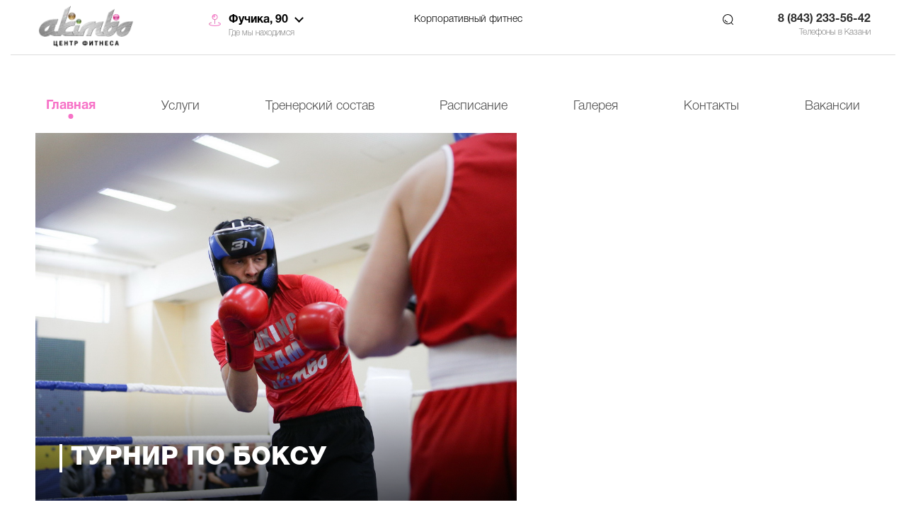

--- FILE ---
content_type: text/html; charset=UTF-8
request_url: https://akimbofit.ru/fuchika/novosti/turnir-po-boksu/
body_size: 12718
content:
<!DOCTYPE html>
<html lang="ru">

<head>
	
		<meta http-equiv="Content-Type" content="text/html; charset=UTF-8"/>
<meta name="robots" content="index, follow"/>
<meta name="keywords" content="Новости"/>
<meta name="description" content="Все последние новости нашего фитнес центра Вы найдете в этом разделе"/>
<style>div.news-detail{word-wrap:break-word}div.news-detail img.detail_picture{float:left;margin:0 8px 6px 1px}.news-date-time{color:#486daa}</style>
<link href="/bitrix/cache/css/s1/akimbo/template_b46aeec440c17d5afcdeb719ed670fe3/template_b46aeec440c17d5afcdeb719ed670fe3_v1.css?1769421149472484" type="text/css" data-template-style="true" rel="stylesheet"/>
	<meta name="viewport" content="width=device-width, initial-scale=1.0, maximum-scale=1.0, user-scalable=no">
	<title>Турнир по боксу</title>
	<meta content="6feb6d8262bcbee72457188570d96d12"/>
	<link rel="shortcut icon" type="image/x-icon" href="/xfavicon.ico.pagespeed.ic.zUyhls38xb.webp"/>
		    </head>

<body>
	<div id="panel">
			</div>
	
	

						<div class="call-button-form">
		<div class="header">
			<div class="head">
				<div class="uk-container uk-container-center">
					<div class="wrap">
						<div class="uk-grid uk-flex-middle">
							<div class="uk-width-large-1-5 uk-width-1-4 uk-width-small-1-4 uk-width-medium-2-10">
								<div class="left_logo">
									<a href="/" style="background: url(/bitrix/templates/akimbo/images/logo.webp) 50% 50% / contain">
										<!-- <img src=""  alt=""> -->

									</a>
								</div>
							</div>
							<div class="uk-width-large-4-5 uk-width-3-4 uk-width-medium-6-10">
								<div class="opt">
									<div class="uk-grid">
										<div class="uk-width-large-3-10 uk-hidden-medium uk-hidden-small">
											<div class="header__address">
												<div class="header__address-active">
													<span class="header__address-btn">
														Фучика, 90													</span>
													<div class="map_top">
														<a href="/kontakty/">Где мы находимся</a>
													</div>

												</div>
																								<div class="header__address-hidden">
																																									<a href="/fuchika/novosti/turnir-po-boksu/" class="btn__address">Фучика, 90</a>
																																									<a href="/amirkhana/fuchika/novosti/turnir-po-boksu/" class="btn__address">Амирхана, 101В</a>
																																									<a href="/glushko/fuchika/novosti/turnir-po-boksu/" class="btn__address">Академика Глушко, 16Г</a>
																									</div>
											</div>
										</div>
										<div class="uk-width-large-2-10 uk-hidden-medium uk-hidden-small">
											<a class="header-card" href="/kupit-kartu/korporativniy-fitnes/">Корпоративный фитнес</a>
										</div>
										<div class="uk-width-large-3-10 uk-width-medium-5-10 uk-width-medium-4-3 uk-width-4-3 uk-hidden-small">
											<div class="search">
<form action="/search/index.php">
	<input type="text" name="q" value="" placeholder="Поиск по сайту"/>
	<button name="s" class="s_btn" type="button" value="Поиск"></button>
</form>
</div>										</div>
										<div class="uk-width-large-2-10 uk-width-medium-5-10 uk-width-medium-1-3  uk-hidden-small">
											<div class="phone_top">
												<p>
 <b>8 (843) 233-56-42</b><br>
</p>
<p>
	 Телефоны&nbsp;в Казани
</p>											</div>
										</div>

									</div>
									<div class="uk-grid" style="margin-top: 0">
										<div class="uk-hidden-large uk-width-small-1-2 uk-width-1-2 uk-hidden-medium">
											<div class="mob">
												<a href="tel:+78435261126"><img src="/bitrix/templates/akimbo/images/telephone.svg" class="new_phone" alt=""></a>
											</div>
										</div>
																					<div class="uk-hidden-large uk-width-small-1-2 uk-width-1-2 uk-hidden-medium">
												<div class="mob">
													<div class="mobile-open"><img src="/bitrix/templates/akimbo/images/menu-options.svg" class="new_phone1" alt=""></div>
												</div>
											</div>
																			</div>
								</div>
								<!-- </div> -->
							</div> <!-- uk-width-2-3 -->
							<hr class="uk-hidden-medium">
							
								<div class="uk-width-large-1-1 uk-width-1-1 uk-width-medium-1-10">
									<div class="right_bot">
										<div class="uk-grid">
											<div class="uk-width-1-1">
												<div class="menu mobile-menu">
													<div class="full_menu">
														<div class="uk-hidden-large header__address">
															<div class="header__address">
																<div class="header__address-active">
																	<span class="header__address-btn">
																		Фучика, 90																	</span>
																	<div class="map_top">
																		<a href="/kontakty/">Где мы находимся</a>
																	</div>

																</div>
																																<div class="header__address-hidden">
																																																					<a href="/fuchika/novosti/turnir-po-boksu/" class="btn__address">Фучика, 90</a>
																																																					<a href="/amirkhana/fuchika/novosti/turnir-po-boksu/" class="btn__address">Амирхана, 101В</a>
																																																					<a href="/glushko/fuchika/novosti/turnir-po-boksu/" class="btn__address">Академика Глушко, 16Г</a>
																																	</div>
															</div>
														</div><br><br>
														

	<div class="close_button">
		<div class="mobile-close"><span class="uk-icon-justify uk-icon-close"></span></div>
	</div>
	<ul class="main_menu">

		
			
			
								
																			<li class=""><a href="/" class="root-item-selected">Главная</a>
										
								
							
							
						
			
			
									<li class=""><a href="/uslugi/" id="dropdown-item" class="root-item">Услуги</a>
						<ul class="under_menu">
						
							
							
						
			
			
								
																				<li><a href="/fuchika/uslugi/novye-napravleniya/">Новые направления</a>
										</li>
									
								
							
							
						
			
			
								
																				<li><a href="/fuchika/uslugi/gruppovye-programmy/">Групповые программы</a>
										</li>
									
								
							
							
						
			
			
								
																				<li><a href="/fuchika/uslugi/dlya-sily-i-figury/">Для силы и фигуры</a>
										</li>
									
								
							
							
						
							</ul></li>			
			
								
																			<li class="mobile"><a href="/kupit-kartu/korporativniy-fitnes/" class="root-item">Корпоративный фитнес</a>
										
								
							
							
						
			
			
								
																			<li class=""><a href="/treners/" class="root-item">Тренерский состав</a>
										
								
							
							
						
			
			
								
																			<li class=""><a href="/raspisanie/" class="root-item">Расписание</a>
										
								
							
							
						
			
			
								
																			<li class=""><a href="/gallery/" class="root-item">Галерея</a>
										
								
							
							
						
			
			
								
																			<li class=""><a href="/kontakty/" class="root-item">Контакты</a>
										
								
							
							
						
			
			
								
																			<li class=""><a href="/vakansii/" class="root-item">Вакансии</a>
										
								
							
							
						
						

								</ul>

								<div class="menu-clear-left"></div>
							
													</div>
												</div>
											</div>
										</div>
									</div>
								</div>

														<div class="uk-hidden-xlarge uk-hidden-large uk-hidden-medium uk-width-1-2 uk-hidden-small">
								<div class="phone_center">
									<div class="phone_top">
										<p>
 <b>8 (843) 233-56-42</b><br>
</p>
<p>
	 Телефоны&nbsp;в Казани
</p>									</div>
								</div>
							</div><!--  uk-grid -->
							<div class="uk-hidden-large uk-hidden-small uk-width-1-2 uk-width-medium-1-10">
								<div class="mobile-open"><span class="uk-icon-justify uk-icon-bars"></span></div>
							</div>
						</div> <!-- wrap -->
					</div> <!-- uk-container uk-container-center -->
				</div> <!-- head -->
																												
			<div class="content">
		
<div class="news__wrapper">
	<div class="uk-container uk-container-center">
		<div class="uk-grid">
			<div class="uk-width-1-1">
				<div class="n_det_img" style="background: url(/upload/iblock/82f/82fa47b6d7b5d737959fdb2bf92e2914.jpg) no-repeat center top; background-size: cover;">
					<h1>Турнир по боксу</h1>
				</div>
				<div class="n_det_date">
					<a href="/novosti/">
						< Все новости</a>
							<span>26 апреля 2018</span>
				</div>
				<div>
					<p>
	 14 апреля в "Планета фитнес" прошел турнир по боксу. Участие в турнире принимали более 50 боксеров, в числе которых - "Akimbo", "Максимус", "Планета фитнес", "Alfa gym", "Cпарта", Клуб "Панчер", Стадион "Трудовые резервы", спортивный комплекс "X-fit". Призерами турнира стали наши ребята - Наиль, Тимур и Достан, наставниками которых являются тренера "Аkimbo" Назаров Абдумалик и Тайкешев Азамат.
</p>
<h3>Призеры</h3>
<ul>
	<li>1 место - Тимур (в категории от 70 до 80 кг);</li>
	<li>
	2 место - Наиль (в категории от 60 до 70 кг);</li>
	<li>
	2 место - Достан (в категории от 70 до 80 кг);</li>
</ul>
<p>
	 В общекомандном поединке наши ребята заняли 1 место!!!
</p>				</div>
									<h3 class="gal">Фотогалерея</h3>
								<div class="gallery">
											<div class="photo_bl">
							
							<a class="fancybox" rel="group" href="/upload/iblock/154/1547a2b5e5cb5658dcf147446bd5dd96.jpg"><img src="/upload/resize_cache/iblock/154/308_395_2/1547a2b5e5cb5658dcf147446bd5dd96.jpg" alt=""/></a>
						</div>
											<div class="photo_bl">
							
							<a class="fancybox" rel="group" href="/upload/iblock/333/3330eaa13321fb5ba31504da8d432140.jpg"><img src="/upload/resize_cache/iblock/333/308_395_2/3330eaa13321fb5ba31504da8d432140.jpg" alt=""/></a>
						</div>
											<div class="photo_bl">
							
							<a class="fancybox" rel="group" href="/upload/iblock/e4c/e4ca3f6460b524d53daec87a23fb392e.jpg"><img src="/upload/resize_cache/iblock/e4c/308_395_2/e4ca3f6460b524d53daec87a23fb392e.jpg" alt=""/></a>
						</div>
											<div class="photo_bl">
							
							<a class="fancybox" rel="group" href="/upload/iblock/301/3015e573ade8811ef31bc528e3e2b9fb.jpg"><img src="/upload/resize_cache/iblock/301/308_395_2/3015e573ade8811ef31bc528e3e2b9fb.jpg" alt=""/></a>
						</div>
											<div class="photo_bl">
							
							<a class="fancybox" rel="group" href="/upload/iblock/6e1/6e10cb9a3d51d3eb7f3787cceaa71e5e.jpg"><img src="/upload/resize_cache/iblock/6e1/308_395_2/6e10cb9a3d51d3eb7f3787cceaa71e5e.jpg" alt=""/></a>
						</div>
											<div class="photo_bl">
							
							<a class="fancybox" rel="group" href="/upload/iblock/d94/d944288502b68a4e2c1681a7af3c2c68.jpg"><img src="/upload/resize_cache/iblock/d94/308_395_2/d944288502b68a4e2c1681a7af3c2c68.jpg" alt=""/></a>
						</div>
											<div class="photo_bl">
							
							<a class="fancybox" rel="group" href="/upload/iblock/860/860acc6f65cbd2c57d4751a817ad2abf.jpg"><img src="/upload/resize_cache/iblock/860/308_395_2/860acc6f65cbd2c57d4751a817ad2abf.jpg" alt=""/></a>
						</div>
											<div class="photo_bl">
							
							<a class="fancybox" rel="group" href="/upload/iblock/f79/f792898dc1183978e2d7462ba62871d5.jpg"><img src="/upload/resize_cache/iblock/f79/308_395_2/f792898dc1183978e2d7462ba62871d5.jpg" alt=""/></a>
						</div>
											<div class="photo_bl">
							
							<a class="fancybox" rel="group" href="/upload/iblock/27b/27b2349b1dac42ccb16fc1b4651adf68.jpg"><img src="/upload/resize_cache/iblock/27b/308_395_2/27b2349b1dac42ccb16fc1b4651adf68.jpg" alt=""/></a>
						</div>
											<div class="photo_bl">
							
							<a class="fancybox" rel="group" href="/upload/iblock/c97/c973bea310b9c22c9f3a7d55140fbaf5.jpg"><img src="/upload/resize_cache/iblock/c97/308_395_2/c973bea310b9c22c9f3a7d55140fbaf5.jpg" alt=""/></a>
						</div>
											<div class="photo_bl">
							
							<a class="fancybox" rel="group" href="/upload/iblock/774/774d5073f19eaf22ec4a8d59ef4ad74e.jpg"><img src="/upload/resize_cache/iblock/774/308_395_2/774d5073f19eaf22ec4a8d59ef4ad74e.jpg" alt=""/></a>
						</div>
											<div class="photo_bl">
							
							<a class="fancybox" rel="group" href="/upload/iblock/bba/bba32d3648b2c447bdac5b4c53dfc00a.jpg"><img src="/upload/resize_cache/iblock/bba/308_395_2/bba32d3648b2c447bdac5b4c53dfc00a.jpg" alt=""/></a>
						</div>
											<div class="photo_bl">
							
							<a class="fancybox" rel="group" href="/upload/iblock/306/306e85d731ebca8e7fd23597ee88decd.jpg"><img src="/upload/resize_cache/iblock/306/308_395_2/306e85d731ebca8e7fd23597ee88decd.jpg" alt=""/></a>
						</div>
											<div class="photo_bl">
							
							<a class="fancybox" rel="group" href="/upload/iblock/e25/e25be79ad0f13dcd9e74f8776b23bc72.jpg"><img src="/upload/resize_cache/iblock/e25/308_395_2/e25be79ad0f13dcd9e74f8776b23bc72.jpg" alt=""/></a>
						</div>
											<div class="photo_bl">
							
							<a class="fancybox" rel="group" href="/upload/iblock/cb6/cb68bea81c1bb800dd519406beb821d1.jpg"><img src="/upload/resize_cache/iblock/cb6/308_395_2/cb68bea81c1bb800dd519406beb821d1.jpg" alt=""/></a>
						</div>
											<div class="photo_bl">
							
							<a class="fancybox" rel="group" href="/upload/iblock/6fb/6fb7f5e17134b6e95d4689daf3f58b47.jpg"><img src="/upload/resize_cache/iblock/6fb/308_395_2/6fb7f5e17134b6e95d4689daf3f58b47.jpg" alt=""/></a>
						</div>
											<div class="photo_bl">
							
							<a class="fancybox" rel="group" href="/upload/iblock/271/271a661c35d6adab3f86e44c368d7af1.jpg"><img src="/upload/resize_cache/iblock/271/308_395_2/271a661c35d6adab3f86e44c368d7af1.jpg" alt=""/></a>
						</div>
											<div class="photo_bl">
							
							<a class="fancybox" rel="group" href="/upload/iblock/8e2/8e2a47bc85ae72607f2f13cb7abee3c3.jpg"><img src="/upload/resize_cache/iblock/8e2/308_395_2/8e2a47bc85ae72607f2f13cb7abee3c3.jpg" alt=""/></a>
						</div>
											<div class="photo_bl">
							
							<a class="fancybox" rel="group" href="/upload/iblock/67a/67a3191714a55942e516b59859194f4f.jpg"><img src="/upload/resize_cache/iblock/67a/308_395_2/67a3191714a55942e516b59859194f4f.jpg" alt=""/></a>
						</div>
											<div class="photo_bl">
							
							<a class="fancybox" rel="group" href="/upload/iblock/d05/d058a980ce5fd076cacc973216e5834a.jpg"><img src="/upload/resize_cache/iblock/d05/308_395_2/d058a980ce5fd076cacc973216e5834a.jpg" alt=""/></a>
						</div>
											<div class="photo_bl">
							
							<a class="fancybox" rel="group" href="/upload/iblock/873/873714bb4697211a8f82e6a8a3f555d1.jpg"><img src="/upload/resize_cache/iblock/873/308_395_2/873714bb4697211a8f82e6a8a3f555d1.jpg" alt=""/></a>
						</div>
											<div class="photo_bl">
							
							<a class="fancybox" rel="group" href="/upload/iblock/81b/81bf80f93c13ecb37465309bb13546d3.jpg"><img src="/upload/resize_cache/iblock/81b/308_395_2/81bf80f93c13ecb37465309bb13546d3.jpg" alt=""/></a>
						</div>
											<div class="photo_bl">
							
							<a class="fancybox" rel="group" href="/upload/iblock/476/4762bc2c8bdb895d8b2c77030898ceb2.jpg"><img src="/upload/resize_cache/iblock/476/308_395_2/4762bc2c8bdb895d8b2c77030898ceb2.jpg" alt=""/></a>
						</div>
											<div class="photo_bl">
							
							<a class="fancybox" rel="group" href="/upload/iblock/da2/da295e391366111da21e58974894f325.jpg"><img src="/upload/resize_cache/iblock/da2/308_395_2/da295e391366111da21e58974894f325.jpg" alt=""/></a>
						</div>
											<div class="photo_bl">
							
							<a class="fancybox" rel="group" href="/upload/iblock/db6/db698491ad08e95666aba28790454a4f.jpg"><img src="/upload/resize_cache/iblock/db6/308_395_2/db698491ad08e95666aba28790454a4f.jpg" alt=""/></a>
						</div>
											<div class="photo_bl">
							
							<a class="fancybox" rel="group" href="/upload/iblock/a4e/a4eb33f0dd9a95adb21512733b777b17.jpg"><img src="/upload/resize_cache/iblock/a4e/308_395_2/a4eb33f0dd9a95adb21512733b777b17.jpg" alt=""/></a>
						</div>
											<div class="photo_bl">
							
							<a class="fancybox" rel="group" href="/upload/iblock/205/2055bdabca80dd6a13ef748e8addbfee.jpg"><img src="/upload/resize_cache/iblock/205/308_395_2/2055bdabca80dd6a13ef748e8addbfee.jpg" alt=""/></a>
						</div>
											<div class="photo_bl">
							
							<a class="fancybox" rel="group" href="/upload/iblock/a07/a07fa4d03f11d394c29ebafcb4981d51.jpg"><img src="/upload/resize_cache/iblock/a07/308_395_2/a07fa4d03f11d394c29ebafcb4981d51.jpg" alt=""/></a>
						</div>
											<div class="photo_bl">
							
							<a class="fancybox" rel="group" href="/upload/iblock/bc0/bc04f5621d314e7ef4f65ee71de26e58.jpg"><img src="/upload/resize_cache/iblock/bc0/308_395_2/bc04f5621d314e7ef4f65ee71de26e58.jpg" alt=""/></a>
						</div>
											<div class="photo_bl">
							
							<a class="fancybox" rel="group" href="/upload/iblock/2b2/2b2ac7cfaff23eddc92facbd91b84be1.jpg"><img src="/upload/resize_cache/iblock/2b2/308_395_2/2b2ac7cfaff23eddc92facbd91b84be1.jpg" alt=""/></a>
						</div>
											<div class="photo_bl">
							
							<a class="fancybox" rel="group" href="/upload/iblock/4e9/4e94b30182d2c78d17e08ae949ab71e7.jpg"><img src="/upload/resize_cache/iblock/4e9/308_395_2/4e94b30182d2c78d17e08ae949ab71e7.jpg" alt=""/></a>
						</div>
											<div class="photo_bl">
							
							<a class="fancybox" rel="group" href="/upload/iblock/454/454507c0b04c2de26db233b568ef8a30.jpg"><img src="/upload/resize_cache/iblock/454/308_395_2/454507c0b04c2de26db233b568ef8a30.jpg" alt=""/></a>
						</div>
											<div class="photo_bl">
							
							<a class="fancybox" rel="group" href="/upload/iblock/84e/84ea661338eb0e21dd733397aa0304c7.jpg"><img src="/upload/resize_cache/iblock/84e/308_395_2/84ea661338eb0e21dd733397aa0304c7.jpg" alt=""/></a>
						</div>
											<div class="photo_bl">
							
							<a class="fancybox" rel="group" href="/upload/iblock/014/0142ba1cb37974c0a2d4fba5589cff80.jpg"><img src="/upload/resize_cache/iblock/014/308_395_2/0142ba1cb37974c0a2d4fba5589cff80.jpg" alt=""/></a>
						</div>
										<div class="clear"></div>
				</div>
			</div>
		</div>
	</div>
</div>
<div class="foot_form usl_foot_form">
	<div class="uk-container uk-container-center">
		<div class="uk-grid">
			<div class="uk-width-1-1">
				<h3>Оставьте свою заявку прямо сейчас и получите более подробную консультацию специалиста</h3>
				<div class="form">
					<form action="" id="zayavka_uslugi">
						<div><input type="text" name="name" placeholder="Ваши Фамилия, Имя, Отчество"></div>
						<div><input type="text" name="phone" placeholder="Номер телефона"></div>
						<div><input type="text" name="email" placeholder="Email"></div>
						<div><input type="text" name="born" placeholder="Дата рождения"></div>
													<div class="pol_usl">
								<label class="pol_check">
									<input type="checkbox" class="pol" name="pol" id="" required>Согласен с <a href="/bitrix/docs/politika_konfidencialnosti/politika_fuchika2021.pdf">политикой конфиденциальности</a>, <a href="/bitrix/docs/politika_konfidencialnosti/soglashenie_fuchika2021.pdf">пользовательским соглашением</a> и <a href="/bitrix/docs/politika_konfidencialnosti/obrabotka_fuchika2021.pdf">обработкой персональных данных</a>
								</label>
							</div>
												<button class="sub disabled" disabled="disabled" type="submit" onclick="yaCounter40372350.reachGoal('zajavka'); return true;"></button>
						<span class="er">Не все поля заполнены</span>
					</form>
					<div class="success">
						<h3>Спасибо за заявку!</h3>
						<p>Мы свяжемся с Вами в ближайшее время</p>
					</div>
				</div>
			</div>
		</div>
	</div>
</div></div>
<div class="uk-container uk-container-center">
	<div class="uk-grid">
		<div class="uk-width-1-1">
			<div class="hfooter"></div>
		</div>
	</div>
</div>
<div class="footer__inner">
		<div class="footer">
		<div class="uk-container uk-container-center">
			<div class="uk-grid">
				<div class="uk-width-1-1">
					<div class="foot_left">
						<div class="mini_logo"><a href="/"><img src="[data-uri]"></a></div>
						<!-- <div><img style="max-width: 200px; margin-top: 15px;" src="/upload/HorizontalLogos2.png"></div> -->
					</div>
					<div class="foot_menu">

						
<ul>


	
	
		
							<li><a href="/raspisanie/" class="root-item">Расписание</a></li>
			
		
	
	

	
	
		
							<li><a href="/reklama-v-akimbo/" class="root-item">Реклама в Акимбо</a></li>
			
		
	
	

	
	
		
							<li><a href="/novosti/" class="root-item">Новости</a></li>
			
		
	
	

	
	
		
							<li><a href="/arenda-zalov/" class="root-item">Аренда залов</a></li>
			
		
	
	

	
	
		
							<li><a href="/interesnoe-o-fitnese/" class="root-item">О фитнесе</a></li>
			
		
	
	

	
	
		
							<li><a href="/kupit-kartu/korporativniy-fitnes" class="root-item">Корпоративный фитнес</a></li>
			
		
	
	

	
	
		
							<li><a href="/imt/" class="root-item">Калькулятор ИМТ</a></li>
			
		
	
	

	
	
		
							<li><a href="/publichnaya-oferta/" class="root-item">Публичная оферта</a></li>
			
		
	
	

	
	
		
							<li><a href="/upload/iblock/3df/ll9d9b0320sfd5cel8v936tjfb2o5znf.pdf" class="root-item">Политика конфиденциальности</a></li>
			
		
	
	


</ul>
<div class="menu-clear-left"></div>

					</div>
					<div class="foot_right">
						<div class="foot_phone">
							 <div style="float: right; width: 110px;"><a class="im" href="https://imperium.im/" target="_blank">
        <svg version="1.1" id="Слой_1" xmlns="http://www.w3.org/2000/svg" xmlns:xlink="http://www.w3.org/1999/xlink" x="0px" y="0px" viewBox="-5 362.6 584.9 117.3" style="enable-background:new -5 362.6 584.9 117.3;" xml:space="preserve">
<style type="text/css">.imperSt0{fill:#fff;-webkit-transition:all .5s ease;-moz-transition:all .5s ease;-o-transition:all .5s ease;transition:all .5s ease}.imperSt1{fill:#fff;-webkit-transition:all .5s ease;-moz-transition:all .5s ease;-o-transition:all .5s ease;transition:all .5s ease}.im:hover svg .imperSt0{fill:#fff}.im:hover svg .imperSt1{fill:#ff8603}</style>
<g id="Слой_2_1_">
  <g>
    <path class="imperSt0" d="M-2.5,363.5c1.2-0.3,2.5-0.5,3.9-0.6c1.3-0.1,2.7-0.1,4.1-0.1s2.9,0.1,4.4,0.4s2.9,0.8,4.1,1.6s2.2,1.8,3,3.1
      s1.2,3,1.2,5s-0.4,3.7-1.1,5.1c-0.7,1.4-1.7,2.5-2.9,3.4c-1.2,0.9-2.6,1.5-4.1,1.9c-1.6,0.3-3.2,0.5-4.8,0.5c-0.2,0-0.4,0-0.8,0
      s-0.7,0-1.1,0c-0.4,0-0.8,0-1.2-0.1c-0.4,0-0.6-0.1-0.8-0.1v12.5h-3.9V363.5z M5.6,366.2c-0.8,0-1.6,0-2.4,0s-1.4,0.1-1.8,0.2
      v13.7c0.2,0.1,0.4,0.1,0.8,0.1c0.3,0,0.7,0,1.1,0c0.4,0,0.7,0,1.1,0c0.3,0,0.6,0,0.8,0c1.1,0,2.1-0.1,3.2-0.3
      c1.1-0.2,2-0.6,2.9-1.1c0.8-0.5,1.5-1.3,2.1-2.3c0.5-1,0.8-2.2,0.8-3.7c0-1.3-0.2-2.4-0.7-3.2c-0.5-0.9-1.1-1.6-1.9-2.1
      s-1.7-0.9-2.7-1.1C7.6,366.3,6.6,366.2,5.6,366.2z"/>
    <path class="imperSt0" d="M37.6,387H25.4l-3.3,9.1h-3.9l12.5-33.5h1.8L45,396.1h-4.1L37.6,387z M26.7,383.6h9.7l-3.7-10l-1.2-5l0,0
      l-1.2,5.1L26.7,383.6z"/>
    <path class="imperSt0" d="M51,380.6v-3.3h0.8c0.3,0,0.6,0,1,0s0.8,0,1.2,0s0.8-0.1,1.2-0.1c0.4,0,0.7-0.1,1-0.1
      c0.8-0.1,1.6-0.3,2.3-0.6s1.4-0.7,1.9-1.2s1-1,1.3-1.6s0.5-1.3,0.5-2.1c0-1-0.2-1.9-0.5-2.6c-0.3-0.7-0.8-1.2-1.4-1.7
      c-0.6-0.4-1.3-0.7-2.1-0.9c-0.8-0.2-1.7-0.3-2.6-0.3c-1.7,0-3.1,0.1-4.3,0.4c-1.2,0.2-2.2,0.5-2.9,0.9l-1-3.1
      c0.6-0.3,1.8-0.7,3.4-1.1c1.6-0.4,3.5-0.5,5.5-0.5c1.3,0,2.5,0.1,3.7,0.4c1.2,0.3,2.3,0.7,3.3,1.3s1.7,1.4,2.3,2.5
      c0.6,1.1,0.9,2.3,0.9,3.9s-0.5,3.1-1.6,4.5c-1,1.4-2.6,2.5-4.7,3.1v0.2c2.2,0.3,4,1.1,5.3,2.5s1.9,3.2,1.9,5.4
      c0,1.8-0.4,3.3-1.1,4.6s-1.6,2.4-2.8,3.2c-1.1,0.8-2.5,1.5-4,1.9s-3,0.6-4.5,0.6c-2.1,0-3.8-0.1-5.1-0.4c-1.3-0.2-2.4-0.5-3.3-0.9
      l1-3.5c0.7,0.3,1.7,0.6,3,0.9c1.3,0.2,2.9,0.4,4.7,0.4c1,0,1.9-0.1,2.9-0.4c0.9-0.3,1.8-0.7,2.5-1.2s1.3-1.2,1.8-2.1
      c0.5-0.8,0.7-1.8,0.7-2.9c0-2-0.7-3.4-2.1-4.4c-1.4-0.9-3.2-1.5-5.4-1.6c-0.4,0-0.7-0.1-1.1-0.1c-0.3,0-0.7,0-1,0L51,380.6
      L51,380.6z"/>
    <path class="imperSt0" d="M74,363.5c1.2-0.3,2.5-0.5,3.9-0.6s2.8-0.1,4.1-0.1c1.4,0,2.9,0.1,4.4,0.4s2.9,0.8,4.1,1.6s2.2,1.8,3,3.1
      s1.2,3,1.2,5s-0.4,3.7-1.1,5.1c-0.7,1.4-1.7,2.5-2.9,3.4c-1.2,0.9-2.6,1.5-4.1,1.9s-3.1,0.6-4.8,0.6c-0.2,0-0.4,0-0.8,0
      c-0.4,0-0.7,0-1.1,0c-0.4,0-0.8,0-1.2-0.1c-0.4,0-0.6-0.1-0.8-0.1v12.5H74C74,396.2,74,363.5,74,363.5z M82,366.2
      c-0.8,0-1.6,0-2.4,0s-1.4,0.1-1.8,0.2v13.7c0.2,0.1,0.4,0.1,0.8,0.1c0.3,0,0.7,0,1.1,0s0.7,0,1.1,0c0.3,0,0.6,0,0.8,0
      c1.1,0,2.1-0.1,3.2-0.3s2-0.6,2.9-1.1c0.8-0.5,1.5-1.3,2.1-2.3c0.5-1,0.8-2.2,0.8-3.7c0-1.3-0.2-2.4-0.7-3.2
      c-0.5-0.9-1.1-1.6-1.9-2.1s-1.7-0.9-2.7-1.1C84,366.3,83,366.2,82,366.2z"/>
    <path class="imperSt0" d="M113,387h-12.1l-3.3,9.1h-3.9l12.5-33.5h1.8l12.5,33.5h-4.1L113,387z M102.2,383.6h9.7l-3.7-10l-1.2-5l0,0
      l-1.2,5.1L102.2,383.6z"/>
    <path class="imperSt0" d="M124.9,363.2h17.9v3.5h-14v9.9c0.5-0.1,1.2-0.2,2-0.3s1.5-0.1,2.3-0.1c1.6,0,3.1,0.1,4.6,0.4
      c1.4,0.3,2.7,0.8,3.8,1.5s2,1.7,2.6,2.9c0.6,1.2,1,2.8,1,4.7s-0.3,3.5-1,4.9c-0.7,1.4-1.5,2.5-2.6,3.3c-1.1,0.9-2.4,1.5-3.8,1.9
      c-1.5,0.4-3,0.6-4.6,0.6c-0.5,0-1.1,0-1.8,0s-1.4-0.1-2.1-0.1c-0.7-0.1-1.5-0.1-2.2-0.2s-1.4-0.2-2-0.4L124.9,363.2L124.9,363.2
      L124.9,363.2z M133.5,393.2c1,0,2-0.1,2.9-0.4c0.9-0.3,1.7-0.7,2.4-1.2s1.2-1.2,1.6-2.1c0.4-0.8,0.6-1.8,0.6-3
      c0-1.4-0.2-2.6-0.7-3.5s-1.1-1.6-1.8-2.1c-0.8-0.5-1.6-0.8-2.6-1s-2-0.3-3.1-0.3c-0.3,0-0.6,0-1,0c-0.4,0-0.8,0.1-1.1,0.1
      c-0.4,0-0.7,0.1-1,0.1s-0.6,0.1-0.7,0.1v13c0.2,0.1,0.5,0.1,0.9,0.1c0.4,0,0.8,0.1,1.2,0.1c0.4,0,0.9,0,1.3,0
      C132.6,393.2,133,393.2,133.5,393.2z"/>
    <path class="imperSt0" d="M149.5,379.7c0-5.5,1.2-9.7,3.5-12.7c2.3-2.9,5.6-4.4,9.9-4.4c2.3,0,4.3,0.4,6,1.2c1.7,0.8,3.1,2,4.2,3.5
      c1.1,1.5,1.9,3.3,2.5,5.4c0.5,2.1,0.8,4.4,0.8,7c0,5.5-1.2,9.7-3.5,12.7c-2.3,2.9-5.7,4.4-10,4.4c-2.3,0-4.3-0.4-6-1.2
      c-1.7-0.8-3.1-2-4.2-3.5c-1.1-1.5-1.9-3.3-2.5-5.4C149.7,384.6,149.5,382.3,149.5,379.7z M153.6,379.7c0,1.8,0.2,3.6,0.5,5.2
      c0.4,1.6,0.9,3.1,1.7,4.3s1.7,2.2,2.9,3c1.2,0.7,2.6,1.1,4.2,1.1c2.9,0,5.2-1.1,6.9-3.3s2.5-5.6,2.5-10.3c0-1.8-0.2-3.5-0.5-5.2
      c-0.4-1.6-0.9-3.1-1.7-4.3s-1.7-2.2-2.9-3c-1.2-0.7-2.6-1.1-4.2-1.1c-2.9,0-5.2,1.1-6.8,3.3C154.6,371.6,153.6,375.1,153.6,379.7z
      "/>
    <path class="imperSt0" d="M202.1,366.7h-10.3v29.5h-3.9v-29.5h-10.3v-3.5h24.5V366.7z"/>
    <path class="imperSt0" d="M219.5,387h-12.1l-3.3,9.1h-3.9l12.5-33.5h1.8l12.5,33.5h-4.1L219.5,387z M208.7,383.6h9.7l-3.7-10l-1.2-5
      l0,0l-1.2,5.1L208.7,383.6z"/>
    <path class="imperSt0" d="M251.2,381h-15.8v15.1h-3.9v-33h3.9v14.4h15.8v-14.4h3.9v33h-3.9C251.2,396.1,251.2,381,251.2,381z"/>
    <path class="imperSt0" d="M261.7,379.7c0-5.5,1.2-9.7,3.5-12.7c2.3-2.9,5.6-4.4,9.9-4.4c2.3,0,4.3,0.4,6,1.2s3.1,2,4.2,3.5
      c1.1,1.5,1.9,3.3,2.5,5.4c0.5,2.1,0.8,4.4,0.8,7c0,5.5-1.2,9.7-3.5,12.7c-2.3,2.9-5.7,4.4-10,4.4c-2.3,0-4.3-0.4-6-1.2
      s-3.1-2-4.2-3.5c-1.1-1.5-1.9-3.3-2.5-5.4C262,384.6,261.7,382.3,261.7,379.7z M265.9,379.7c0,1.8,0.2,3.6,0.5,5.2
      c0.4,1.6,0.9,3.1,1.7,4.3s1.7,2.2,2.9,3c1.2,0.7,2.6,1.1,4.2,1.1c2.9,0,5.2-1.1,6.9-3.3c1.7-2.2,2.5-5.6,2.5-10.3
      c0-1.8-0.2-3.5-0.5-5.2c-0.4-1.6-0.9-3.1-1.7-4.3s-1.7-2.2-2.9-3c-1.2-0.7-2.6-1.1-4.2-1.1c-2.9,0-5.2,1.1-6.8,3.3
      S265.9,375.1,265.9,379.7z"/>
    <path class="imperSt0" d="M327.8,370.7c0,0.8-0.1,1.6-0.4,2.4c-0.3,0.8-0.6,1.6-1.1,2.3s-1.1,1.3-1.9,1.9c-0.8,0.5-1.7,0.9-2.8,1.2v0.2
      c0.9,0.2,1.8,0.4,2.7,0.8c0.9,0.4,1.6,0.9,2.3,1.6c0.7,0.7,1.2,1.5,1.6,2.4c0.4,0.9,0.6,2.1,0.6,3.3c0,1.7-0.4,3.2-1.1,4.4
      c-0.7,1.2-1.6,2.3-2.8,3c-1.1,0.8-2.5,1.4-3.9,1.7c-1.5,0.4-3,0.6-4.5,0.6c-0.5,0-1.2,0-1.9,0s-1.5,0-2.3-0.1
      c-0.8,0-1.6-0.1-2.4-0.2c-0.8-0.1-1.5-0.2-2.1-0.4v-32.5c1.2-0.2,2.5-0.3,4.1-0.5c1.5-0.1,3.2-0.2,5-0.2c1.2,0,2.5,0.1,3.7,0.3
      c1.3,0.2,2.4,0.6,3.5,1.2c1,0.6,1.9,1.4,2.6,2.4C327.5,367.8,327.8,369.1,327.8,370.7z M314.3,377.7c0.5,0,1.2,0,1.9,0
      c0.8,0,1.4-0.1,1.9-0.1c0.8-0.3,1.5-0.6,2.1-0.9c0.7-0.4,1.2-0.8,1.8-1.3c0.5-0.5,0.9-1.1,1.2-1.7c0.3-0.6,0.4-1.3,0.4-2.1
      c0-1-0.2-1.9-0.6-2.6s-0.9-1.2-1.6-1.6c-0.7-0.4-1.4-0.7-2.3-0.9c-0.8-0.2-1.7-0.3-2.6-0.3c-1,0-2,0-2.9,0.1c-0.9,0-1.5,0.1-2,0.2
      v11.2L314.3,377.7L314.3,377.7z M316.9,393.2c1,0,2-0.1,2.9-0.4c0.9-0.2,1.8-0.6,2.5-1.1c0.7-0.5,1.3-1.2,1.7-1.9
      c0.4-0.8,0.6-1.7,0.6-2.7c0-1.3-0.3-2.3-0.8-3.1s-1.2-1.4-2-1.8c-0.8-0.4-1.8-0.7-2.8-0.9s-2.1-0.2-3.1-0.2h-4.1v11.7
      c0.2,0.1,0.5,0.1,0.9,0.1s0.8,0.1,1.3,0.1s1,0.1,1.5,0.1C316.1,393.2,316.5,393.2,316.9,393.2z"/>
  </g>
</g>
<g id="Слой_1_2_">
  <g id="Слой_2">
  </g>
  <g id="Слой_1_1_">
    <g>
      <path class="imperSt0" d="M155.1,440.7c7.1,0,10.8-2.2,10.8-6.5s-3.7-6.5-10.8-6.5h-28.2v13H155.1L155.1,440.7z M126.9,479.5H114
        v-64.7h43.2c14.3,0,21.6,6.4,21.6,19.4c0,12.9-7.3,19.4-21.6,19.4h-30.3V479.5L126.9,479.5z M10.5,479.5h-13v-64.7h13V479.5
        L10.5,479.5z M424.8,414.8h12.9v43.1c0,14.4-7.2,21.6-21.6,21.6h-21.6c-14.4,0-21.6-7.2-21.6-21.6v-43.1h13v41.4
        c0,6.9,3.3,10.4,10.3,10.4h18.1c6.9,0,10.4-3.5,10.4-10.4L424.8,414.8L424.8,414.8z M310.4,440.7c7.1,0,10.8-2.2,10.8-6.5
        s-3.6-6.5-10.8-6.5h-28.2v13H310.4L310.4,440.7z M288.8,453.6h-6.6v25.9h-12.8v-64.7h43.2c14.3,0,21.6,6.4,21.6,19.4
        c0,12.9-7.3,19.4-21.6,19.4h-4.4l30.2,25.9H319L288.8,453.6L288.8,453.6z M360,479.5h-13v-64.7h13V479.5L360,479.5z M442.5,479.6
        l21.3-64.8h12.9l-21.2,64.8H442.5L442.5,479.6z M507.3,479.6h-13l21.2-64.8h13L507.3,479.6L507.3,479.6z M468.5,479.6l21.2-64.8
        h12.9l-21.2,64.7L468.5,479.6L468.5,479.6z M19.4,479.8L40.6,415h13l-21.2,64.8H19.4L19.4,479.8z M84.1,479.8h-13L92.3,415h12.9
        L84.1,479.8L84.1,479.8z M45.3,479.8L66.5,415h12.9l-21.2,64.8H45.3L45.3,479.8z"/>
    </g>
  </g>
  <g id="Слой_3">
  </g>
  <g id="Слой_5">
    <g>
      <path class="imperSt0" d="M577.4,396.1c0,10.2-8,18.2-18.5,18.2c-10.3,0-18.6-8-18.6-18.2c0-10,8.2-18,18.6-18
        C569.4,378.1,577.4,386.1,577.4,396.1z M545,396.1c0,8,5.9,14.4,14.1,14.4c7.9,0,13.7-6.4,13.7-14.3c0-8-5.8-14.5-13.8-14.5
        C550.9,381.7,545,388.2,545,396.1z M556.1,405.5h-4.2v-18c1.6-0.3,4-0.5,6.9-0.5c3.4,0,4.9,0.5,6.3,1.3c1,0.8,1.8,2.2,1.8,4
        c0,2-1.5,3.5-3.7,4.2v0.2c1.8,0.7,2.7,2,3.3,4.4c0.5,2.7,0.9,3.8,1.3,4.5h-4.5c-0.5-0.7-0.9-2.3-1.4-4.4c-0.3-2-1.4-2.9-3.7-2.9
        h-2L556.1,405.5L556.1,405.5z M556.2,395.3h2c2.3,0,4.2-0.8,4.2-2.6c0-1.6-1.2-2.7-3.8-2.7c-1.1,0-1.9,0.1-2.3,0.2v5.1H556.2z"/>
    </g>
  </g>
  <polygon class="imperSt1" points="190.9,479.5 190.9,466.6 255.7,466.6 255.7,479.5 190.9,479.5  "/>
  <polygon class="imperSt1" points="190.9,440.7 255.7,440.7 255.7,453.6 190.9,453.6 190.9,440.7  "/>
  <polygon class="imperSt1" points="190.9,414.9 255.7,414.9 255.7,427.8 190.9,427.8 190.9,414.9  "/>
</g>
</svg>
      </a>
</div>						</div>
						<div class="foot_adres">
							<p>
	 Мы ждем ваших звонков:
</p>
<p>
 <b>8 (843) 233-56-42 (Отдел продаж)</b>
</p>
<p>
 <b>233-58-39</b>
</p>
<p><b>7 (843) 210-59-52 (Рецепция клуба)</b></p>
 <span style="font-size: 12px; color: #744d61;">Здоровье – это стиль жизни!</span>
<p>
	 Наш адрес:
</p>
<p>
 <b> г. Казань, ул. Юлиуса Фучика, д. 90, ТРЦ «Франт», 3 этаж</b>
</p>						</div>
					</div>
				</div>
			</div>
		</div>
	</div>
</div>



<!--div class="download_app ios"><span class="icon"></span><a href="https://itunes.apple.com/us/app/akimbo-%D1%86%D0%B5%D0%BD%D1%82%D1%80-%D1%84%D0%B8%D1%82%D0%BD%D0%B5%D1%81%D0%B0/id1137609323?mt=8">Скачать приложение</a></div>
																	<div class="download_app android"><span class="icon"></span><a href="https://play.google.com/store/apps/details?id=com.itrack.akimbo351735">Скачать приложение</a></div-->
<!-- Yandex.Metrika counter -->
<!-- /Yandex.Metrika counter -->

<div style="display:none" itemscope itemtype="http://schema.org/Organization">
	<span itemprop="name">Akimbo</span>
	Контакты:
	<div itemprop="address" itemscope itemtype="http://schema.org/PostalAddress">
		Адрес:
		<span itemprop="streetAddress">Ю.Фучика, д.90</span>
		<span itemprop="postalCode">420140</span>
		<span itemprop="addressLocality">Казань</span>,
	</div>
	Телефон:<span itemprop="telephone">+7 843 526-11-26</span>,
	Факс:<span itemprop="telephone">+7 843 526-17-27</span>,
	Электронная почта: <span itemprop="email">akimbofit@bk.ru</span>
</div>
	<script type="text/javascript">var __cs=__cs||[];var __ks="ycCR_h4ogVcVGtkBM__UPBOsoAYw9K6f";if(location.pathname.includes("promo/abonement-na-amirkhana")){__ks="rhdgnpVI5saT0YtsObTPvomD1wsAgNXn";}if(location.pathname.includes("promo/abonement-na-fuchika")){__ks="G2HD_1gYzSIX0uaB9wtLt599ge4_rUre";}__cs.push(["setCsAccount",__ks]);</script>

<script src="/bitrix/js/main/jquery/jquery-1.12.4.min.js,q165831510397163.pagespeed.jm.29OAZzvhfX.js"></script>
<script src="//code.jquery.com/ui/1.11.4/jquery-ui.js"></script>
<script src="//cdn.jsdelivr.net/jquery.slick/1.6.0/slick.min.js"></script>


<script src="/bitrix/cache/js/s1/akimbo/template_b36b299a6c65537b6e615b1ffd6d6b08/template_b36b299a6c65537b6e615b1ffd6d6b08_v1.js?1769421095460079"></script>

<script src="//code.jivo.ru/widget/vnJnUjeznH" async></script>
<script>(function(w,d,n,c){w.CalltouchDataObject=n;w[n]=function(){w[n]["callbacks"].push(arguments)};if(!w[n]["callbacks"]){w[n]["callbacks"]=[]}w[n]["loaded"]=false;if(typeof c!=="object"){c=[c]}w[n]["counters"]=c;for(var i=0;i<c.length;i+=1){p(c[i])}function p(cId){var a=d.getElementsByTagName("script")[0],s=d.createElement("script"),i=function(){a.parentNode.insertBefore(s,a)},m=typeof Array.prototype.find==='function',n=m?"init-min.js":"init.js";s.async=true;s.src="https://mod.calltouch.ru/"+n+"?id="+cId;if(w.opera=="[object Opera]"){d.addEventListener("DOMContentLoaded",i,false)}else{i()}}})(window,document,"ct","4y8kde7n");</script>
<script type="text/javascript">(function(d,w,c){(w[c]=w[c]||[]).push(function(){try{w.yaCounter40372350=new Ya.Metrika({id:40372350,clickmap:true,trackLinks:true,accurateTrackBounce:true,webvisor:true,trackHash:true});}catch(e){}});var n=d.getElementsByTagName("script")[0],s=d.createElement("script"),f=function(){n.parentNode.insertBefore(s,n);};s.type="text/javascript";s.async=true;s.src="https://mc.yandex.ru/metrika/watch.js";if(w.opera=="[object Opera]"){d.addEventListener("DOMContentLoaded",f,false);}else{f();}})(document,window,"yandex_metrika_callbacks");</script>
<script>(function(w,d,s,h,id){w.roistatProjectId=id;w.roistatHost=h;var p=d.location.protocol=="https:"?"https://":"http://";var u=/^.*roistat_visit=[^;]+(.*)?$/.test(d.cookie)?"/dist/module.js":"/api/site/1.0/"+id+"/init?referrer="+encodeURIComponent(d.location.href);var js=d.createElement(s);js.charset="UTF-8";js.async=1;js.src=p+h+u;var js2=d.getElementsByTagName(s)[0];js2.parentNode.insertBefore(js,js2);})(window,document,'script','cloud.roistat.com','d7fd99df26163d2595b9bf87362bbfa1');</script>
<script type="text/javascript" async="async" id="smart_app_widget_script" data-links="[base64]" data-domain="//mobifitness.ru" data-background="#ffffff" data-border="#555555" data-color="#111111" data-position="bottom" data-text="Уважаемый клиент! У нас есть мобильное приложение!" src="//mobifitness.ru/smartapp-widget/js/code.js"></script>
</body>

</html>

--- FILE ---
content_type: text/css
request_url: https://akimbofit.ru/bitrix/cache/css/s1/akimbo/template_b46aeec440c17d5afcdeb719ed670fe3/template_b46aeec440c17d5afcdeb719ed670fe3_v1.css?1769421149472484
body_size: 65803
content:


/* Start:/bitrix/templates/akimbo/css/swiper.min.css?174340283219773*/
/**
 * Swiper 4.3.3
 * Most modern mobile touch slider and framework with hardware accelerated transitions
 * http://www.idangero.us/swiper/
 *
 * Copyright 2014-2018 Vladimir Kharlampidi
 *
 * Released under the MIT License
 *
 * Released on: June 5, 2018
 */
.swiper-container{margin:0 auto;position:relative;overflow:hidden;list-style:none;padding:0;z-index:1}.swiper-container-no-flexbox .swiper-slide{float:left}.swiper-container-vertical>.swiper-wrapper{-webkit-box-orient:vertical;-webkit-box-direction:normal;-webkit-flex-direction:column;-ms-flex-direction:column;flex-direction:column}.swiper-wrapper{position:relative;width:100%;height:100%;z-index:1;display:-webkit-box;display:-webkit-flex;display:-ms-flexbox;display:flex;-webkit-transition-property:-webkit-transform;transition-property:-webkit-transform;-o-transition-property:transform;transition-property:transform;transition-property:transform,-webkit-transform;-webkit-box-sizing:content-box;box-sizing:content-box}.swiper-container-android .swiper-slide,.swiper-wrapper{-webkit-transform:translate3d(0,0,0);transform:translate3d(0,0,0)}.swiper-container-multirow>.swiper-wrapper{-webkit-flex-wrap:wrap;-ms-flex-wrap:wrap;flex-wrap:wrap}.swiper-container-free-mode>.swiper-wrapper{-webkit-transition-timing-function:ease-out;-o-transition-timing-function:ease-out;transition-timing-function:ease-out;margin:0 auto}.swiper-slide{-webkit-flex-shrink:0;-ms-flex-negative:0;flex-shrink:0;width:100%;height:100%;position:relative;-webkit-transition-property:-webkit-transform;transition-property:-webkit-transform;-o-transition-property:transform;transition-property:transform;transition-property:transform,-webkit-transform}.swiper-invisible-blank-slide{visibility:hidden}.swiper-container-autoheight,.swiper-container-autoheight .swiper-slide{height:auto}.swiper-container-autoheight .swiper-wrapper{-webkit-box-align:start;-webkit-align-items:flex-start;-ms-flex-align:start;align-items:flex-start;-webkit-transition-property:height,-webkit-transform;transition-property:height,-webkit-transform;-o-transition-property:transform,height;transition-property:transform,height;transition-property:transform,height,-webkit-transform}.swiper-container-3d{-webkit-perspective:1200px;perspective:1200px}.swiper-container-3d .swiper-cube-shadow,.swiper-container-3d .swiper-slide,.swiper-container-3d .swiper-slide-shadow-bottom,.swiper-container-3d .swiper-slide-shadow-left,.swiper-container-3d .swiper-slide-shadow-right,.swiper-container-3d .swiper-slide-shadow-top,.swiper-container-3d .swiper-wrapper{-webkit-transform-style:preserve-3d;transform-style:preserve-3d}.swiper-container-3d .swiper-slide-shadow-bottom,.swiper-container-3d .swiper-slide-shadow-left,.swiper-container-3d .swiper-slide-shadow-right,.swiper-container-3d .swiper-slide-shadow-top{position:absolute;left:0;top:0;width:100%;height:100%;pointer-events:none;z-index:10}.swiper-container-3d .swiper-slide-shadow-left{background-image:-webkit-gradient(linear,right top,left top,from(rgba(0,0,0,.5)),to(rgba(0,0,0,0)));background-image:-webkit-linear-gradient(right,rgba(0,0,0,.5),rgba(0,0,0,0));background-image:-o-linear-gradient(right,rgba(0,0,0,.5),rgba(0,0,0,0));background-image:linear-gradient(to left,rgba(0,0,0,.5),rgba(0,0,0,0))}.swiper-container-3d .swiper-slide-shadow-right{background-image:-webkit-gradient(linear,left top,right top,from(rgba(0,0,0,.5)),to(rgba(0,0,0,0)));background-image:-webkit-linear-gradient(left,rgba(0,0,0,.5),rgba(0,0,0,0));background-image:-o-linear-gradient(left,rgba(0,0,0,.5),rgba(0,0,0,0));background-image:linear-gradient(to right,rgba(0,0,0,.5),rgba(0,0,0,0))}.swiper-container-3d .swiper-slide-shadow-top{background-image:-webkit-gradient(linear,left bottom,left top,from(rgba(0,0,0,.5)),to(rgba(0,0,0,0)));background-image:-webkit-linear-gradient(bottom,rgba(0,0,0,.5),rgba(0,0,0,0));background-image:-o-linear-gradient(bottom,rgba(0,0,0,.5),rgba(0,0,0,0));background-image:linear-gradient(to top,rgba(0,0,0,.5),rgba(0,0,0,0))}.swiper-container-3d .swiper-slide-shadow-bottom{background-image:-webkit-gradient(linear,left top,left bottom,from(rgba(0,0,0,.5)),to(rgba(0,0,0,0)));background-image:-webkit-linear-gradient(top,rgba(0,0,0,.5),rgba(0,0,0,0));background-image:-o-linear-gradient(top,rgba(0,0,0,.5),rgba(0,0,0,0));background-image:linear-gradient(to bottom,rgba(0,0,0,.5),rgba(0,0,0,0))}.swiper-container-wp8-horizontal,.swiper-container-wp8-horizontal>.swiper-wrapper{-ms-touch-action:pan-y;touch-action:pan-y}.swiper-container-wp8-vertical,.swiper-container-wp8-vertical>.swiper-wrapper{-ms-touch-action:pan-x;touch-action:pan-x}.swiper-button-next,.swiper-button-prev{position:absolute;top:50%;width:27px;height:44px;margin-top:-22px;z-index:10;cursor:pointer;background-size:27px 44px;background-position:center;background-repeat:no-repeat}.swiper-button-next.swiper-button-disabled,.swiper-button-prev.swiper-button-disabled{opacity:.35;cursor:auto;pointer-events:none}.swiper-button-prev,.swiper-container-rtl .swiper-button-next{background-image:url("data:image/svg+xml;charset=utf-8,%3Csvg%20xmlns%3D'http%3A%2F%2Fwww.w3.org%2F2000%2Fsvg'%20viewBox%3D'0%200%2027%2044'%3E%3Cpath%20d%3D'M0%2C22L22%2C0l2.1%2C2.1L4.2%2C22l19.9%2C19.9L22%2C44L0%2C22L0%2C22L0%2C22z'%20fill%3D'%23007aff'%2F%3E%3C%2Fsvg%3E");left:10px;right:auto}.swiper-button-next,.swiper-container-rtl .swiper-button-prev{background-image:url("data:image/svg+xml;charset=utf-8,%3Csvg%20xmlns%3D'http%3A%2F%2Fwww.w3.org%2F2000%2Fsvg'%20viewBox%3D'0%200%2027%2044'%3E%3Cpath%20d%3D'M27%2C22L27%2C22L5%2C44l-2.1-2.1L22.8%2C22L2.9%2C2.1L5%2C0L27%2C22L27%2C22z'%20fill%3D'%23007aff'%2F%3E%3C%2Fsvg%3E");right:10px;left:auto}.swiper-button-prev.swiper-button-white,.swiper-container-rtl .swiper-button-next.swiper-button-white{background-image:url("data:image/svg+xml;charset=utf-8,%3Csvg%20xmlns%3D'http%3A%2F%2Fwww.w3.org%2F2000%2Fsvg'%20viewBox%3D'0%200%2027%2044'%3E%3Cpath%20d%3D'M0%2C22L22%2C0l2.1%2C2.1L4.2%2C22l19.9%2C19.9L22%2C44L0%2C22L0%2C22L0%2C22z'%20fill%3D'%23ffffff'%2F%3E%3C%2Fsvg%3E")}.swiper-button-next.swiper-button-white,.swiper-container-rtl .swiper-button-prev.swiper-button-white{background-image:url("data:image/svg+xml;charset=utf-8,%3Csvg%20xmlns%3D'http%3A%2F%2Fwww.w3.org%2F2000%2Fsvg'%20viewBox%3D'0%200%2027%2044'%3E%3Cpath%20d%3D'M27%2C22L27%2C22L5%2C44l-2.1-2.1L22.8%2C22L2.9%2C2.1L5%2C0L27%2C22L27%2C22z'%20fill%3D'%23ffffff'%2F%3E%3C%2Fsvg%3E")}.swiper-button-prev.swiper-button-black,.swiper-container-rtl .swiper-button-next.swiper-button-black{background-image:url("data:image/svg+xml;charset=utf-8,%3Csvg%20xmlns%3D'http%3A%2F%2Fwww.w3.org%2F2000%2Fsvg'%20viewBox%3D'0%200%2027%2044'%3E%3Cpath%20d%3D'M0%2C22L22%2C0l2.1%2C2.1L4.2%2C22l19.9%2C19.9L22%2C44L0%2C22L0%2C22L0%2C22z'%20fill%3D'%23000000'%2F%3E%3C%2Fsvg%3E")}.swiper-button-next.swiper-button-black,.swiper-container-rtl .swiper-button-prev.swiper-button-black{background-image:url("data:image/svg+xml;charset=utf-8,%3Csvg%20xmlns%3D'http%3A%2F%2Fwww.w3.org%2F2000%2Fsvg'%20viewBox%3D'0%200%2027%2044'%3E%3Cpath%20d%3D'M27%2C22L27%2C22L5%2C44l-2.1-2.1L22.8%2C22L2.9%2C2.1L5%2C0L27%2C22L27%2C22z'%20fill%3D'%23000000'%2F%3E%3C%2Fsvg%3E")}.swiper-button-lock{display:none}.swiper-pagination{position:absolute;text-align:center;-webkit-transition:.3s opacity;-o-transition:.3s opacity;transition:.3s opacity;-webkit-transform:translate3d(0,0,0);transform:translate3d(0,0,0);z-index:10}.swiper-pagination.swiper-pagination-hidden{opacity:0}.swiper-container-horizontal>.swiper-pagination-bullets,.swiper-pagination-custom,.swiper-pagination-fraction{bottom:10px;left:0;width:100%}.swiper-pagination-bullets-dynamic{overflow:hidden;font-size:0}.swiper-pagination-bullets-dynamic .swiper-pagination-bullet{-webkit-transform:scale(.33);-ms-transform:scale(.33);transform:scale(.33);position:relative}.swiper-pagination-bullets-dynamic .swiper-pagination-bullet-active{-webkit-transform:scale(1);-ms-transform:scale(1);transform:scale(1)}.swiper-pagination-bullets-dynamic .swiper-pagination-bullet-active-main{-webkit-transform:scale(1);-ms-transform:scale(1);transform:scale(1)}.swiper-pagination-bullets-dynamic .swiper-pagination-bullet-active-prev{-webkit-transform:scale(.66);-ms-transform:scale(.66);transform:scale(.66)}.swiper-pagination-bullets-dynamic .swiper-pagination-bullet-active-prev-prev{-webkit-transform:scale(.33);-ms-transform:scale(.33);transform:scale(.33)}.swiper-pagination-bullets-dynamic .swiper-pagination-bullet-active-next{-webkit-transform:scale(.66);-ms-transform:scale(.66);transform:scale(.66)}.swiper-pagination-bullets-dynamic .swiper-pagination-bullet-active-next-next{-webkit-transform:scale(.33);-ms-transform:scale(.33);transform:scale(.33)}.swiper-pagination-bullet{width:8px;height:8px;display:inline-block;border-radius:100%;background:#000;opacity:.2}button.swiper-pagination-bullet{border:none;margin:0;padding:0;-webkit-box-shadow:none;box-shadow:none;-webkit-appearance:none;-moz-appearance:none;appearance:none}.swiper-pagination-clickable .swiper-pagination-bullet{cursor:pointer}.swiper-pagination-bullet-active{opacity:1;background:#007aff}.swiper-container-vertical>.swiper-pagination-bullets{right:10px;top:50%;-webkit-transform:translate3d(0,-50%,0);transform:translate3d(0,-50%,0)}.swiper-container-vertical>.swiper-pagination-bullets .swiper-pagination-bullet{margin:6px 0;display:block}.swiper-container-vertical>.swiper-pagination-bullets.swiper-pagination-bullets-dynamic{top:50%;-webkit-transform:translateY(-50%);-ms-transform:translateY(-50%);transform:translateY(-50%);width:8px}.swiper-container-vertical>.swiper-pagination-bullets.swiper-pagination-bullets-dynamic .swiper-pagination-bullet{display:inline-block;-webkit-transition:.2s top,.2s -webkit-transform;transition:.2s top,.2s -webkit-transform;-o-transition:.2s transform,.2s top;transition:.2s transform,.2s top;transition:.2s transform,.2s top,.2s -webkit-transform}.swiper-container-horizontal>.swiper-pagination-bullets .swiper-pagination-bullet{margin:0 4px}.swiper-container-horizontal>.swiper-pagination-bullets.swiper-pagination-bullets-dynamic{left:50%;-webkit-transform:translateX(-50%);-ms-transform:translateX(-50%);transform:translateX(-50%);white-space:nowrap}.swiper-container-horizontal>.swiper-pagination-bullets.swiper-pagination-bullets-dynamic .swiper-pagination-bullet{-webkit-transition:.2s left,.2s -webkit-transform;transition:.2s left,.2s -webkit-transform;-o-transition:.2s transform,.2s left;transition:.2s transform,.2s left;transition:.2s transform,.2s left,.2s -webkit-transform}.swiper-container-horizontal.swiper-container-rtl>.swiper-pagination-bullets-dynamic .swiper-pagination-bullet{-webkit-transition:.2s right,.2s -webkit-transform;transition:.2s right,.2s -webkit-transform;-o-transition:.2s transform,.2s right;transition:.2s transform,.2s right;transition:.2s transform,.2s right,.2s -webkit-transform}.swiper-pagination-progressbar{background:rgba(0,0,0,.25);position:absolute}.swiper-pagination-progressbar .swiper-pagination-progressbar-fill{background:#007aff;position:absolute;left:0;top:0;width:100%;height:100%;-webkit-transform:scale(0);-ms-transform:scale(0);transform:scale(0);-webkit-transform-origin:left top;-ms-transform-origin:left top;transform-origin:left top}.swiper-container-rtl .swiper-pagination-progressbar .swiper-pagination-progressbar-fill{-webkit-transform-origin:right top;-ms-transform-origin:right top;transform-origin:right top}.swiper-container-horizontal>.swiper-pagination-progressbar,.swiper-container-vertical>.swiper-pagination-progressbar.swiper-pagination-progressbar-opposite{width:100%;height:4px;left:0;top:0}.swiper-container-horizontal>.swiper-pagination-progressbar.swiper-pagination-progressbar-opposite,.swiper-container-vertical>.swiper-pagination-progressbar{width:4px;height:100%;left:0;top:0}.swiper-pagination-white .swiper-pagination-bullet-active{background:#fff}.swiper-pagination-progressbar.swiper-pagination-white{background:rgba(255,255,255,.25)}.swiper-pagination-progressbar.swiper-pagination-white .swiper-pagination-progressbar-fill{background:#fff}.swiper-pagination-black .swiper-pagination-bullet-active{background:#000}.swiper-pagination-progressbar.swiper-pagination-black{background:rgba(0,0,0,.25)}.swiper-pagination-progressbar.swiper-pagination-black .swiper-pagination-progressbar-fill{background:#000}.swiper-pagination-lock{display:none}.swiper-scrollbar{border-radius:10px;position:relative;-ms-touch-action:none;background:rgba(0,0,0,.1)}.swiper-container-horizontal>.swiper-scrollbar{position:absolute;left:1%;bottom:3px;z-index:50;height:5px;width:98%}.swiper-container-vertical>.swiper-scrollbar{position:absolute;right:3px;top:1%;z-index:50;width:5px;height:98%}.swiper-scrollbar-drag{height:100%;width:100%;position:relative;background:rgba(0,0,0,.5);border-radius:10px;left:0;top:0}.swiper-scrollbar-cursor-drag{cursor:move}.swiper-scrollbar-lock{display:none}.swiper-zoom-container{width:100%;height:100%;display:-webkit-box;display:-webkit-flex;display:-ms-flexbox;display:flex;-webkit-box-pack:center;-webkit-justify-content:center;-ms-flex-pack:center;justify-content:center;-webkit-box-align:center;-webkit-align-items:center;-ms-flex-align:center;align-items:center;text-align:center}.swiper-zoom-container>canvas,.swiper-zoom-container>img,.swiper-zoom-container>svg{max-width:100%;max-height:100%;-o-object-fit:contain;object-fit:contain}.swiper-slide-zoomed{cursor:move}.swiper-lazy-preloader{width:42px;height:42px;position:absolute;left:50%;top:50%;margin-left:-21px;margin-top:-21px;z-index:10;-webkit-transform-origin:50%;-ms-transform-origin:50%;transform-origin:50%;-webkit-animation:swiper-preloader-spin 1s steps(12,end) infinite;animation:swiper-preloader-spin 1s steps(12,end) infinite}.swiper-lazy-preloader:after{display:block;content:'';width:100%;height:100%;background-image:url("data:image/svg+xml;charset=utf-8,%3Csvg%20viewBox%3D'0%200%20120%20120'%20xmlns%3D'http%3A%2F%2Fwww.w3.org%2F2000%2Fsvg'%20xmlns%3Axlink%3D'http%3A%2F%2Fwww.w3.org%2F1999%2Fxlink'%3E%3Cdefs%3E%3Cline%20id%3D'l'%20x1%3D'60'%20x2%3D'60'%20y1%3D'7'%20y2%3D'27'%20stroke%3D'%236c6c6c'%20stroke-width%3D'11'%20stroke-linecap%3D'round'%2F%3E%3C%2Fdefs%3E%3Cg%3E%3Cuse%20xlink%3Ahref%3D'%23l'%20opacity%3D'.27'%2F%3E%3Cuse%20xlink%3Ahref%3D'%23l'%20opacity%3D'.27'%20transform%3D'rotate(30%2060%2C60)'%2F%3E%3Cuse%20xlink%3Ahref%3D'%23l'%20opacity%3D'.27'%20transform%3D'rotate(60%2060%2C60)'%2F%3E%3Cuse%20xlink%3Ahref%3D'%23l'%20opacity%3D'.27'%20transform%3D'rotate(90%2060%2C60)'%2F%3E%3Cuse%20xlink%3Ahref%3D'%23l'%20opacity%3D'.27'%20transform%3D'rotate(120%2060%2C60)'%2F%3E%3Cuse%20xlink%3Ahref%3D'%23l'%20opacity%3D'.27'%20transform%3D'rotate(150%2060%2C60)'%2F%3E%3Cuse%20xlink%3Ahref%3D'%23l'%20opacity%3D'.37'%20transform%3D'rotate(180%2060%2C60)'%2F%3E%3Cuse%20xlink%3Ahref%3D'%23l'%20opacity%3D'.46'%20transform%3D'rotate(210%2060%2C60)'%2F%3E%3Cuse%20xlink%3Ahref%3D'%23l'%20opacity%3D'.56'%20transform%3D'rotate(240%2060%2C60)'%2F%3E%3Cuse%20xlink%3Ahref%3D'%23l'%20opacity%3D'.66'%20transform%3D'rotate(270%2060%2C60)'%2F%3E%3Cuse%20xlink%3Ahref%3D'%23l'%20opacity%3D'.75'%20transform%3D'rotate(300%2060%2C60)'%2F%3E%3Cuse%20xlink%3Ahref%3D'%23l'%20opacity%3D'.85'%20transform%3D'rotate(330%2060%2C60)'%2F%3E%3C%2Fg%3E%3C%2Fsvg%3E");background-position:50%;background-size:100%;background-repeat:no-repeat}.swiper-lazy-preloader-white:after{background-image:url("data:image/svg+xml;charset=utf-8,%3Csvg%20viewBox%3D'0%200%20120%20120'%20xmlns%3D'http%3A%2F%2Fwww.w3.org%2F2000%2Fsvg'%20xmlns%3Axlink%3D'http%3A%2F%2Fwww.w3.org%2F1999%2Fxlink'%3E%3Cdefs%3E%3Cline%20id%3D'l'%20x1%3D'60'%20x2%3D'60'%20y1%3D'7'%20y2%3D'27'%20stroke%3D'%23fff'%20stroke-width%3D'11'%20stroke-linecap%3D'round'%2F%3E%3C%2Fdefs%3E%3Cg%3E%3Cuse%20xlink%3Ahref%3D'%23l'%20opacity%3D'.27'%2F%3E%3Cuse%20xlink%3Ahref%3D'%23l'%20opacity%3D'.27'%20transform%3D'rotate(30%2060%2C60)'%2F%3E%3Cuse%20xlink%3Ahref%3D'%23l'%20opacity%3D'.27'%20transform%3D'rotate(60%2060%2C60)'%2F%3E%3Cuse%20xlink%3Ahref%3D'%23l'%20opacity%3D'.27'%20transform%3D'rotate(90%2060%2C60)'%2F%3E%3Cuse%20xlink%3Ahref%3D'%23l'%20opacity%3D'.27'%20transform%3D'rotate(120%2060%2C60)'%2F%3E%3Cuse%20xlink%3Ahref%3D'%23l'%20opacity%3D'.27'%20transform%3D'rotate(150%2060%2C60)'%2F%3E%3Cuse%20xlink%3Ahref%3D'%23l'%20opacity%3D'.37'%20transform%3D'rotate(180%2060%2C60)'%2F%3E%3Cuse%20xlink%3Ahref%3D'%23l'%20opacity%3D'.46'%20transform%3D'rotate(210%2060%2C60)'%2F%3E%3Cuse%20xlink%3Ahref%3D'%23l'%20opacity%3D'.56'%20transform%3D'rotate(240%2060%2C60)'%2F%3E%3Cuse%20xlink%3Ahref%3D'%23l'%20opacity%3D'.66'%20transform%3D'rotate(270%2060%2C60)'%2F%3E%3Cuse%20xlink%3Ahref%3D'%23l'%20opacity%3D'.75'%20transform%3D'rotate(300%2060%2C60)'%2F%3E%3Cuse%20xlink%3Ahref%3D'%23l'%20opacity%3D'.85'%20transform%3D'rotate(330%2060%2C60)'%2F%3E%3C%2Fg%3E%3C%2Fsvg%3E")}@-webkit-keyframes swiper-preloader-spin{100%{-webkit-transform:rotate(360deg);transform:rotate(360deg)}}@keyframes swiper-preloader-spin{100%{-webkit-transform:rotate(360deg);transform:rotate(360deg)}}.swiper-container .swiper-notification{position:absolute;left:0;top:0;pointer-events:none;opacity:0;z-index:-1000}.swiper-container-fade.swiper-container-free-mode .swiper-slide{-webkit-transition-timing-function:ease-out;-o-transition-timing-function:ease-out;transition-timing-function:ease-out}.swiper-container-fade .swiper-slide{pointer-events:none;-webkit-transition-property:opacity;-o-transition-property:opacity;transition-property:opacity}.swiper-container-fade .swiper-slide .swiper-slide{pointer-events:none}.swiper-container-fade .swiper-slide-active,.swiper-container-fade .swiper-slide-active .swiper-slide-active{pointer-events:auto}.swiper-container-cube{overflow:visible}.swiper-container-cube .swiper-slide{pointer-events:none;-webkit-backface-visibility:hidden;backface-visibility:hidden;z-index:1;visibility:hidden;-webkit-transform-origin:0 0;-ms-transform-origin:0 0;transform-origin:0 0;width:100%;height:100%}.swiper-container-cube .swiper-slide .swiper-slide{pointer-events:none}.swiper-container-cube.swiper-container-rtl .swiper-slide{-webkit-transform-origin:100% 0;-ms-transform-origin:100% 0;transform-origin:100% 0}.swiper-container-cube .swiper-slide-active,.swiper-container-cube .swiper-slide-active .swiper-slide-active{pointer-events:auto}.swiper-container-cube .swiper-slide-active,.swiper-container-cube .swiper-slide-next,.swiper-container-cube .swiper-slide-next+.swiper-slide,.swiper-container-cube .swiper-slide-prev{pointer-events:auto;visibility:visible}.swiper-container-cube .swiper-slide-shadow-bottom,.swiper-container-cube .swiper-slide-shadow-left,.swiper-container-cube .swiper-slide-shadow-right,.swiper-container-cube .swiper-slide-shadow-top{z-index:0;-webkit-backface-visibility:hidden;backface-visibility:hidden}.swiper-container-cube .swiper-cube-shadow{position:absolute;left:0;bottom:0;width:100%;height:100%;background:#000;opacity:.6;-webkit-filter:blur(50px);filter:blur(50px);z-index:0}.swiper-container-flip{overflow:visible}.swiper-container-flip .swiper-slide{pointer-events:none;-webkit-backface-visibility:hidden;backface-visibility:hidden;z-index:1}.swiper-container-flip .swiper-slide .swiper-slide{pointer-events:none}.swiper-container-flip .swiper-slide-active,.swiper-container-flip .swiper-slide-active .swiper-slide-active{pointer-events:auto}.swiper-container-flip .swiper-slide-shadow-bottom,.swiper-container-flip .swiper-slide-shadow-left,.swiper-container-flip .swiper-slide-shadow-right,.swiper-container-flip .swiper-slide-shadow-top{z-index:0;-webkit-backface-visibility:hidden;backface-visibility:hidden}.swiper-container-coverflow .swiper-wrapper{-ms-perspective:1200px}
/* End */


/* Start:/bitrix/templates/akimbo/css/components/slideshow.min.css?14948513142103*/
/*! UIkit 2.27.4 | http://www.getuikit.com | (c) 2014 YOOtheme | MIT License */
.uk-slideshow{position:relative;z-index:0;width:100%;margin:0;padding:0;list-style:none;overflow:hidden;touch-action:pan-y}.uk-slideshow>li{position:absolute;top:0;left:0;width:100%;opacity:0}.uk-slideshow>.uk-active{z-index:10;opacity:1}.uk-slideshow>li>img{visibility:hidden}[data-uk-slideshow-slide]{cursor:pointer}.uk-slideshow-fullscreen,.uk-slideshow-fullscreen>li{height:100vh}.uk-slideshow-fade-in{-webkit-animation:uk-fade .5s linear;animation:uk-fade .5s linear}.uk-slideshow-fade-out{-webkit-animation:uk-fade .5s linear reverse;animation:uk-fade .5s linear reverse}.uk-slideshow-scroll-forward-in{-webkit-animation:uk-slide-right .5s ease-in-out;animation:uk-slide-right .5s ease-in-out}.uk-slideshow-scroll-forward-out{-webkit-animation:uk-slide-left .5s ease-in-out reverse;animation:uk-slide-left .5s ease-in-out reverse}.uk-slideshow-scroll-backward-in{-webkit-animation:uk-slide-left .5s ease-in-out;animation:uk-slide-left .5s ease-in-out}.uk-slideshow-scroll-backward-out{-webkit-animation:uk-slide-right .5s ease-in-out reverse;animation:uk-slide-right .5s ease-in-out reverse}.uk-slideshow-scale-out{-webkit-animation:uk-fade-scale-15 .5s ease-in-out reverse;animation:uk-fade-scale-15 .5s ease-in-out reverse}.uk-slideshow-swipe-forward-in{-webkit-animation:uk-slide-left-33 .5s ease-in-out;animation:uk-slide-left-33 .5s ease-in-out}.uk-slideshow-swipe-forward-out{-webkit-animation:uk-slide-left .5s ease-in-out reverse;animation:uk-slide-left .5s ease-in-out reverse}.uk-slideshow-swipe-backward-in{-webkit-animation:uk-slide-right-33 .5s ease-in-out;animation:uk-slide-right-33 .5s ease-in-out}.uk-slideshow-swipe-backward-out{-webkit-animation:uk-slide-right .5s ease-in-out reverse;animation:uk-slide-right .5s ease-in-out reverse}.uk-slideshow-swipe-backward-in:before,.uk-slideshow-swipe-forward-in:before{content:'';position:absolute;top:0;bottom:0;left:0;right:0;z-index:1;background:rgba(0,0,0,.6);-webkit-animation:uk-fade .5s ease-in-out reverse;animation:uk-fade .5s ease-in-out reverse}
/* End */


/* Start:/bitrix/templates/akimbo/css/components/dotnav.min.css?14948513141240*/
/*! UIkit 2.27.4 | http://www.getuikit.com | (c) 2014 YOOtheme | MIT License */
.uk-dotnav{display:-ms-flexbox;display:-webkit-flex;display:flex;-ms-flex-wrap:wrap;-webkit-flex-wrap:wrap;flex-wrap:wrap;margin-left:-15px;margin-top:-15px;padding:0;list-style:none}.uk-dotnav>*{-ms-flex:none;-webkit-flex:none;flex:none;padding-left:15px;margin-top:15px}.uk-dotnav:after,.uk-dotnav:before{content:"";display:block;overflow:hidden}.uk-dotnav:after{clear:both}.uk-dotnav>*{float:left}.uk-dotnav>*>*{display:block;box-sizing:content-box;width:20px;height:20px;border-radius:50%;background:rgba(50,50,50,.1);text-indent:100%;overflow:hidden;white-space:nowrap}.uk-dotnav>*>:focus,.uk-dotnav>*>:hover{background:rgba(50,50,50,.4);outline:0}.uk-dotnav>*>:active{background:rgba(50,50,50,.6)}.uk-dotnav>.uk-active>*{background:rgba(50,50,50,.4)}.uk-dotnav-contrast>*>*{background:rgba(255,255,255,.4)}.uk-dotnav-contrast>*>:focus,.uk-dotnav-contrast>*>:hover{background:rgba(255,255,255,.7)}.uk-dotnav-contrast>*>:active{background:rgba(255,255,255,.9)}.uk-dotnav-contrast>.uk-active>*{background:rgba(255,255,255,.9)}.uk-dotnav-vertical{-ms-flex-direction:column;-webkit-flex-direction:column;flex-direction:column}.uk-dotnav-vertical>*{float:none}
/* End */


/* Start:/bitrix/templates/akimbo/css/components/accordion.min.css?1494851314430*/
/*! UIkit 2.27.4 | http://www.getuikit.com | (c) 2014 YOOtheme | MIT License */
.uk-accordion-title{margin-top:0;margin-bottom:15px;padding:5px 15px;background:#eee;font-size:18px;line-height:24px;cursor:pointer}.uk-accordion-content{padding:0 15px 15px 15px}.uk-accordion-content:after,.uk-accordion-content:before{content:"";display:table}.uk-accordion-content:after{clear:both}.uk-accordion-content>:last-child{margin-bottom:0}
/* End */


/* Start:/bitrix/templates/akimbo/css/components/slider.min.css?1494851314766*/
/*! UIkit 2.27.4 | http://www.getuikit.com | (c) 2014 YOOtheme | MIT License */
[data-uk-slider]{direction:ltr}html[dir=rtl] .uk-slider>*{direction:rtl}.uk-slider{position:relative;z-index:0;touch-action:pan-y}.uk-slider:not(.uk-grid){margin:0;padding:0;list-style:none}.uk-slider>*{position:absolute;top:0;left:0}.uk-slider-container{overflow:hidden}.uk-slider:not(.uk-drag){-webkit-transition:-webkit-transform .2s linear;transition:transform .2s linear}.uk-slider.uk-drag{cursor:col-resize;-moz-user-select:none;-webkit-user-select:none;-ms-user-select:none;user-select:none}.uk-slider a,.uk-slider img{-webkit-user-drag:none;user-drag:none;-webkit-touch-callout:none}.uk-slider img{pointer-events:none}.uk-slider-fullscreen,.uk-slider-fullscreen>li{height:100vh}
/* End */


/* Start:/bitrix/templates/akimbo/css/slick.css?14960440581843*/
/* Slider */
.slick-slider
{
    position: relative;

    display: block;
    box-sizing: border-box;

    -webkit-user-select: none;
       -moz-user-select: none;
        -ms-user-select: none;
            user-select: none;

    -webkit-touch-callout: none;
    -khtml-user-select: none;
    -ms-touch-action: pan-y;
        touch-action: pan-y;
    -webkit-tap-highlight-color: transparent;
}

.slick-list
{
    position: relative;

    display: block;
    overflow: hidden;

    margin: 0;
    padding: 0;
}
.slick-list:focus
{
    outline: none;
}
.slick-list.dragging
{
    cursor: pointer;
    cursor: hand;
}

.slick-slider .slick-track,
.slick-slider .slick-list
{
    -webkit-transform: translate3d(0, 0, 0);
       -moz-transform: translate3d(0, 0, 0);
        -ms-transform: translate3d(0, 0, 0);
         -o-transform: translate3d(0, 0, 0);
            transform: translate3d(0, 0, 0);
}

.slick-track
{
    position: relative;
    top: 0;
    left: 0;

    display: block;
}
.slick-track:before,
.slick-track:after
{
    display: table;

    content: '';
}
.slick-track:after
{
    clear: both;
}
.slick-loading .slick-track
{
    visibility: hidden;
}

.slick-slide
{
    display: none;
    float: left;

    height: 100%;
    min-height: 1px;
}
[dir='rtl'] .slick-slide
{
    float: right;
}
.slick-slide img
{
    display: block;
}
.slick-slide.slick-loading img
{
    display: none;
}
.slick-slide.dragging img
{
    pointer-events: none;
}
.slick-initialized .slick-slide
{
    display: block;
}
.slick-loading .slick-slide
{
    visibility: hidden;
}
.slick-vertical .slick-slide
{
    display: block;

    height: auto;

    border: 1px solid transparent;
}
.slick-arrow.slick-hidden {
    display: none;
}

.slick-next.slick-arrow {
    right: -65px !important;
}

.slick-prev.slick-arrow {
    left: -65px !important;
}
/* End */


/* Start:/bitrix/templates/akimbo/css/uikit.css?1547017335161499*/
html {
  font: normal 14px / 20px "Helvetica Neue", Helvetica, Arial, sans-serif;
  -webkit-text-size-adjust: 100%;
  -ms-text-size-adjust: 100%;
  background: #ffffff;
  color: #444444;
}
body {
  margin: 0;
}
a {
  background: transparent;
}
a:active,
a:hover {
  outline: 0;
}
a,
.uk-link {
  color: #0077dd;
  text-decoration: none;
  cursor: pointer;
}
a:hover,
.uk-link:hover {
  color: #005599;
  text-decoration: underline;
}
abbr[title] {
  border-bottom: 1px dotted;
}
b,
strong {
  font-weight: bold;
}
:not(pre) > code,
:not(pre) > kbd,
:not(pre) > samp {
  font-size: 12px;
  font-family: Consolas, monospace, serif;
  color: #dd0055;
  white-space: nowrap;
  padding: 0 4px;
  border: 1px solid #dddddd;
  border-radius: 3px;
  background: #fafafa;
}
em {
  color: #dd0055;
}
ins {
  background: #ffffaa;
  color: #444444;
  text-decoration: none;
}
mark {
  background: #ffffaa;
  color: #444444;
}
q {
  font-style: italic;
}
small {
  font-size: 80%;
}
sub,
sup {
  font-size: 75%;
  line-height: 0;
  position: relative;
  vertical-align: baseline;
}
sup {
  top: -0.5em;
}
sub {
  bottom: -0.25em;
}
audio,
canvas,
iframe,
img,
svg,
video {
  vertical-align: middle;
}
audio,
canvas,
img,
svg,
video {
  max-width: 100%;
  height: auto;
  box-sizing: border-box;
}
.uk-img-preserve,
.uk-img-preserve audio,
.uk-img-preserve canvas,
.uk-img-preserve img,
.uk-img-preserve svg,
.uk-img-preserve video {
  max-width: none;
}
img {
  border: 0;
}
svg:not(:root) {
  overflow: hidden;
}
blockquote,
figure {
  margin: 0;
}
p,
ul,
ol,
dl,
blockquote,
pre,
address,
fieldset,
figure {
  margin: 0 0 15px 0;
}
* + p,
* + ul,
* + ol,
* + dl,
* + blockquote,
* + pre,
* + address,
* + fieldset,
* + figure {
  margin-top: 15px;
}
h1,
h2,
h3,
h4,
h5,
h6 {
  margin: 0 0 15px 0;
  font-family: "Helvetica Neue", Helvetica, Arial, sans-serif;
  font-weight: normal;
  color: #444444;
  text-transform: none;
}
* + h1,
* + h2,
* + h3,
* + h4,
* + h5,
* + h6 {
  margin-top: 25px;
}
h1,
.uk-h1 {
  font-size: 36px;
  line-height: 42px;
}
h2,
.uk-h2 {
  font-size: 24px;
  line-height: 30px;
}
h3,
.uk-h3 {
  font-size: 18px;
  line-height: 24px;
}
h4,
.uk-h4 {
  font-size: 16px;
  line-height: 22px;
}
h5,
.uk-h5 {
  font-size: 14px;
  line-height: 20px;
}
h6,
.uk-h6 {
  font-size: 12px;
  line-height: 18px;
}
ul,
ol {
  padding-left: 30px;
  padding-bottom: 1px;
}
ul > li > ul,
ul > li > ol,
ol > li > ol,
ol > li > ul {
  margin: 0;
}
dt {
  font-weight: bold;
}
dd {
  margin-left: 0;
}
hr {
  box-sizing: content-box;
  height: 0;
  margin: 15px 0;
  border: 0;
  border-top: 1px solid #dddddd;
}
address {
  font-style: normal;
}
blockquote {
  padding-left: 15px;
  border-left: 5px solid #dddddd;
  font-size: 16px;
  line-height: 22px;
  font-style: italic;
}
pre {
  padding: 10px;
  background: #fafafa;
  font: 12px / 18px Consolas, monospace, serif;
  color: #444444;
  -moz-tab-size: 4;
  tab-size: 4;
  overflow: auto;
  border: 1px solid #dddddd;
  border-radius: 3px;
}
::-moz-selection {
  background: #3399ff;
  color: #ffffff;
  text-shadow: none;
}
::selection {
  background: #3399ff;
  color: #ffffff;
  text-shadow: none;
}
article,
aside,
details,
figcaption,
figure,
footer,
header,
main,
nav,
section,
summary {
  display: block;
}
progress {
  vertical-align: baseline;
}
audio:not([controls]) {
  display: none;
}
[hidden],
template {
  display: none;
}
iframe {
  border: 0;
}
@media screen and (max-width: 400px) {
  @-ms-viewport {
    width: device-width;
  }
}
.uk-grid {
  display: -ms-flexbox;
  display: -webkit-flex;
  display: flex;
  -ms-flex-wrap: wrap;
  -webkit-flex-wrap: wrap;
  flex-wrap: wrap;
  margin: 0;
  padding: 0;
  list-style: none;
}
.uk-grid:before,
.uk-grid:after {
  content: "";
  display: block;
  overflow: hidden;
}
.uk-grid:after {
  clear: both;
}
.uk-grid > * {
  -ms-flex: none;
  -webkit-flex: none;
  flex: none;
  margin: 0;
  float: left;
}
.uk-grid > * > :last-child {
  margin-bottom: 0;
}
.uk-grid {
  margin-left: -25px;
}
.uk-grid > * {
  padding-left: 25px;
}
.uk-grid + .uk-grid,
.uk-grid-margin,
.uk-grid > * > .uk-panel + .uk-panel {
  margin-top: 25px;
}
@media (min-width: 1220px) {
  .uk-grid {
    margin-left: -35px;
  }
  .uk-grid > * {
    padding-left: 35px;
  }
  .uk-grid + .uk-grid,
  .uk-grid-margin,
  .uk-grid > * > .uk-panel + .uk-panel {
    margin-top: 35px;
  }
}
.uk-grid-collapse {
  margin-left: 0;
}
.uk-grid-collapse > * {
  padding-left: 0;
}
.uk-grid-collapse + .uk-grid-collapse,
.uk-grid-collapse > .uk-grid-margin,
.uk-grid-collapse > * > .uk-panel + .uk-panel {
  margin-top: 0;
}
.uk-grid-small {
  margin-left: -10px;
}
.uk-grid-small > * {
  padding-left: 10px;
}
.uk-grid-small + .uk-grid-small,
.uk-grid-small > .uk-grid-margin,
.uk-grid-small > * > .uk-panel + .uk-panel {
  margin-top: 10px;
}
.uk-grid-medium {
  margin-left: -25px;
}
.uk-grid-medium > * {
  padding-left: 25px;
}
.uk-grid-medium + .uk-grid-medium,
.uk-grid-medium > .uk-grid-margin,
.uk-grid-medium > * > .uk-panel + .uk-panel {
  margin-top: 25px;
}
@media (min-width: 960px) {
  .uk-grid-large {
    margin-left: -35px;
  }
  .uk-grid-large > * {
    padding-left: 35px;
  }
  .uk-grid-large + .uk-grid-large,
  .uk-grid-large-margin,
  .uk-grid-large > * > .uk-panel + .uk-panel {
    margin-top: 35px;
  }
}
@media (min-width: 1220px) {
  .uk-grid-large {
    margin-left: -50px;
  }
  .uk-grid-large > * {
    padding-left: 50px;
  }
  .uk-grid-large + .uk-grid-large,
  .uk-grid-large-margin,
  .uk-grid-large > * > .uk-panel + .uk-panel {
    margin-top: 50px;
  }
}
.uk-grid-divider:not(:empty) {
  margin-left: -25px;
  margin-right: -25px;
}
.uk-grid-divider > * {
  padding-left: 25px;
  padding-right: 25px;
}
.uk-grid-divider > [class*='uk-width-1-']:not(.uk-width-1-1):nth-child(n+2),
.uk-grid-divider > [class*='uk-width-2-']:nth-child(n+2),
.uk-grid-divider > [class*='uk-width-3-']:nth-child(n+2),
.uk-grid-divider > [class*='uk-width-4-']:nth-child(n+2),
.uk-grid-divider > [class*='uk-width-5-']:nth-child(n+2),
.uk-grid-divider > [class*='uk-width-6-']:nth-child(n+2),
.uk-grid-divider > [class*='uk-width-7-']:nth-child(n+2),
.uk-grid-divider > [class*='uk-width-8-']:nth-child(n+2),
.uk-grid-divider > [class*='uk-width-9-']:nth-child(n+2) {
  border-left: 1px solid #dddddd;
}
@media (min-width: 768px) {
  .uk-grid-divider > [class*='uk-width-medium-']:not(.uk-width-medium-1-1):nth-child(n+2) {
    border-left: 1px solid #dddddd;
  }
}
@media (min-width: 960px) {
  .uk-grid-divider > [class*='uk-width-large-']:not(.uk-width-large-1-1):nth-child(n+2) {
    border-left: 1px solid #dddddd;
  }
}
@media (min-width: 1220px) {
  .uk-grid-divider:not(:empty) {
    margin-left: -35px;
    margin-right: -35px;
  }
  .uk-grid-divider > * {
    padding-left: 35px;
    padding-right: 35px;
  }
  .uk-grid-divider:empty {
    margin-top: 35px;
    margin-bottom: 35px;
  }
}
.uk-grid-divider:empty {
  margin-top: 25px;
  margin-bottom: 25px;
  border-top: 1px solid #dddddd;
}
.uk-grid-match > * {
  display: -ms-flexbox;
  display: -webkit-flex;
  display: flex;
  -ms-flex-wrap: wrap;
  -webkit-flex-wrap: wrap;
  flex-wrap: wrap;
}
.uk-grid-match > * > * {
  -ms-flex: none;
  -webkit-flex: none;
  flex: none;
  box-sizing: border-box;
  width: 100%;
}
[class*='uk-grid-width'] > * {
  box-sizing: border-box;
  width: 100%;
}
.uk-grid-width-1-2 > * {
  width: 50%;
}
.uk-grid-width-1-3 > * {
  width: 33.333%;
}
.uk-grid-width-1-4 > * {
  width: 25%;
}
.uk-grid-width-1-5 > * {
  width: 20%;
}
.uk-grid-width-1-6 > * {
  width: 16.666%;
}
.uk-grid-width-1-10 > * {
  width: 10%;
}
.uk-grid-width-auto > * {
  width: auto;
}
@media (min-width: 480px) {
  .uk-grid-width-small-1-1 > * {
    width: 100%;
  }
  .uk-grid-width-small-1-2 > * {
    width: 50%;
  }
  .uk-grid-width-small-1-3 > * {
    width: 33.333%;
  }
  .uk-grid-width-small-1-4 > * {
    width: 25%;
  }
  .uk-grid-width-small-1-5 > * {
    width: 20%;
  }
  .uk-grid-width-small-1-6 > * {
    width: 16.666%;
  }
  .uk-grid-width-small-1-10 > * {
    width: 10%;
  }
}
@media (min-width: 768px) {
  .uk-grid-width-medium-1-1 > * {
    width: 100%;
  }
  .uk-grid-width-medium-1-2 > * {
    width: 50%;
  }
  .uk-grid-width-medium-1-3 > * {
    width: 33.333%;
  }
  .uk-grid-width-medium-1-4 > * {
    width: 25%;
  }
  .uk-grid-width-medium-1-5 > * {
    width: 20%;
  }
  .uk-grid-width-medium-1-6 > * {
    width: 16.666%;
  }
  .uk-grid-width-medium-1-10 > * {
    width: 10%;
  }
}
@media (min-width: 960px) {
  .uk-grid-width-large-1-1 > * {
    width: 100%;
  }
  .uk-grid-width-large-1-2 > * {
    width: 50%;
  }
  .uk-grid-width-large-1-3 > * {
    width: 33.333%;
  }
  .uk-grid-width-large-1-4 > * {
    width: 25%;
  }
  .uk-grid-width-large-1-5 > * {
    width: 20%;
  }
  .uk-grid-width-large-1-6 > * {
    width: 16.666%;
  }
  .uk-grid-width-large-1-10 > * {
    width: 10%;
  }
}
@media (min-width: 1220px) {
  .uk-grid-width-xlarge-1-1 > * {
    width: 100%;
  }
  .uk-grid-width-xlarge-1-2 > * {
    width: 50%;
  }
  .uk-grid-width-xlarge-1-3 > * {
    width: 33.333%;
  }
  .uk-grid-width-xlarge-1-4 > * {
    width: 25%;
  }
  .uk-grid-width-xlarge-1-5 > * {
    width: 20%;
  }
  .uk-grid-width-xlarge-1-6 > * {
    width: 16.666%;
  }
  .uk-grid-width-xlarge-1-10 > * {
    width: 10%;
  }
}
[class*='uk-width'] {
  box-sizing: border-box;
  width: 100%;
}
.uk-width-1-1 {
  width: 100%;
}
.uk-width-1-2,
.uk-width-2-4,
.uk-width-3-6,
.uk-width-5-10 {
  width: 50%;
}
.uk-width-1-3,
.uk-width-2-6 {
  width: 33.333%;
}
.uk-width-2-3,
.uk-width-4-6 {
  width: 66.666%;
}
.uk-width-1-4 {
  width: 25%;
}
.uk-width-3-4 {
  width: 75%;
}
.uk-width-1-5,
.uk-width-2-10 {
  width: 20%;
}
.uk-width-2-5,
.uk-width-4-10 {
  width: 40%;
}
.uk-width-3-5,
.uk-width-6-10 {
  width: 60%;
}
.uk-width-4-5,
.uk-width-8-10 {
  width: 80%;
}
.uk-width-1-6 {
  width: 16.666%;
}
.uk-width-5-6 {
  width: 83.333%;
}
.uk-width-1-10 {
  width: 10%;
}
.uk-width-3-10 {
  width: 30%;
}
.uk-width-7-10 {
  width: 70%;
}
.uk-width-9-10 {
  width: 90%;
}
@media (min-width: 480px) {
  .uk-width-small-1-1 {
    width: 100%;
  }
  .uk-width-small-1-2,
  .uk-width-small-2-4,
  .uk-width-small-3-6,
  .uk-width-small-5-10 {
    width: 50%;
  }
  .uk-width-small-1-3,
  .uk-width-small-2-6 {
    width: 33.333%;
  }
  .uk-width-small-2-3,
  .uk-width-small-4-6 {
    width: 66.666%;
  }
  .uk-width-small-1-4 {
    width: 25%;
  }
  .uk-width-small-3-4 {
    width: 75%;
  }
  .uk-width-small-1-5,
  .uk-width-small-2-10 {
    width: 20%;
  }
  .uk-width-small-2-5,
  .uk-width-small-4-10 {
    width: 40%;
  }
  .uk-width-small-3-5,
  .uk-width-small-6-10 {
    width: 60%;
  }
  .uk-width-small-4-5,
  .uk-width-small-8-10 {
    width: 80%;
  }
  .uk-width-small-1-6 {
    width: 16.666%;
  }
  .uk-width-small-5-6 {
    width: 83.333%;
  }
  .uk-width-small-1-10 {
    width: 10%;
  }
  .uk-width-small-3-10 {
    width: 30%;
  }
  .uk-width-small-7-10 {
    width: 70%;
  }
  .uk-width-small-9-10 {
    width: 90%;
  }
}
@media (min-width: 768px) {
  .uk-width-medium-1-1 {
    width: 100%;
  }
  .uk-width-medium-1-2,
  .uk-width-medium-2-4,
  .uk-width-medium-3-6,
  .uk-width-medium-5-10 {
    width: 50%;
  }
  .uk-width-medium-1-3,
  .uk-width-medium-2-6 {
    width: 33.333%;
  }
  .uk-width-medium-2-3,
  .uk-width-medium-4-6 {
    width: 66.666%;
  }
  .uk-width-medium-1-4 {
    width: 25%;
  }
  .uk-width-medium-3-4 {
    width: 75%;
  }
  .uk-width-medium-1-5,
  .uk-width-medium-2-10 {
    width: 20%;
  }
  .uk-width-medium-2-5,
  .uk-width-medium-4-10 {
    width: 40%;
  }
  .uk-width-medium-3-5,
  .uk-width-medium-6-10 {
    width: 60%;
  }
  .uk-width-medium-4-5,
  .uk-width-medium-8-10 {
    width: 80%;
  }
  .uk-width-medium-1-6 {
    width: 16.666%;
  }
  .uk-width-medium-5-6 {
    width: 83.333%;
  }
  .uk-width-medium-1-10 {
    width: 10%;
  }
  .uk-width-medium-3-10 {
    width: 30%;
  }
  .uk-width-medium-7-10 {
    width: 70%;
  }
  .uk-width-medium-9-10 {
    width: 90%;
  }
}
@media (min-width: 960px) {
  .uk-width-large-1-1 {
    width: 100%;
  }
  .uk-width-large-1-2,
  .uk-width-large-2-4,
  .uk-width-large-3-6,
  .uk-width-large-5-10 {
    width: 50%;
  }
  .uk-width-large-1-3,
  .uk-width-large-2-6 {
    width: 33.333%;
  }
  .uk-width-large-2-3,
  .uk-width-large-4-6 {
    width: 66.666%;
  }
  .uk-width-large-1-4 {
    width: 25%;
  }
  .uk-width-large-3-4 {
    width: 75%;
  }
  .uk-width-large-1-5,
  .uk-width-large-2-10 {
    width: 20%;
  }
  .uk-width-large-2-5,
  .uk-width-large-4-10 {
    width: 40%;
  }
  .uk-width-large-3-5,
  .uk-width-large-6-10 {
    width: 60%;
  }
  .uk-width-large-4-5,
  .uk-width-large-8-10 {
    width: 80%;
  }
  .uk-width-large-1-6 {
    width: 16.666%;
  }
  .uk-width-large-5-6 {
    width: 83.333%;
  }
  .uk-width-large-1-10 {
    width: 10%;
  }
  .uk-width-large-3-10 {
    width: 30%;
  }
  .uk-width-large-7-10 {
    width: 70%;
  }
  .uk-width-large-9-10 {
    width: 90%;
  }
}
@media (min-width: 1220px) {
  .uk-width-xlarge-1-1 {
    width: 100%;
  }
  .uk-width-xlarge-1-2,
  .uk-width-xlarge-2-4,
  .uk-width-xlarge-3-6,
  .uk-width-xlarge-5-10 {
    width: 50%;
  }
  .uk-width-xlarge-1-3,
  .uk-width-xlarge-2-6 {
    width: 33.333%;
  }
  .uk-width-xlarge-2-3,
  .uk-width-xlarge-4-6 {
    width: 66.666%;
  }
  .uk-width-xlarge-1-4 {
    width: 25%;
  }
  .uk-width-xlarge-3-4 {
    width: 75%;
  }
  .uk-width-xlarge-1-5,
  .uk-width-xlarge-2-10 {
    width: 20%;
  }
  .uk-width-xlarge-2-5,
  .uk-width-xlarge-4-10 {
    width: 40%;
  }
  .uk-width-xlarge-3-5,
  .uk-width-xlarge-6-10 {
    width: 60%;
  }
  .uk-width-xlarge-4-5,
  .uk-width-xlarge-8-10 {
    width: 80%;
  }
  .uk-width-xlarge-1-6 {
    width: 16.666%;
  }
  .uk-width-xlarge-5-6 {
    width: 83.333%;
  }
  .uk-width-xlarge-1-10 {
    width: 10%;
  }
  .uk-width-xlarge-3-10 {
    width: 30%;
  }
  .uk-width-xlarge-7-10 {
    width: 70%;
  }
  .uk-width-xlarge-9-10 {
    width: 90%;
  }
}
@media (min-width: 768px) {
  [class*='uk-push-'],
  [class*='uk-pull-'] {
    position: relative;
  }
  .uk-push-1-2,
  .uk-push-2-4,
  .uk-push-3-6,
  .uk-push-5-10 {
    left: 50%;
  }
  .uk-push-1-3,
  .uk-push-2-6 {
    left: 33.333%;
  }
  .uk-push-2-3,
  .uk-push-4-6 {
    left: 66.666%;
  }
  .uk-push-1-4 {
    left: 25%;
  }
  .uk-push-3-4 {
    left: 75%;
  }
  .uk-push-1-5,
  .uk-push-2-10 {
    left: 20%;
  }
  .uk-push-2-5,
  .uk-push-4-10 {
    left: 40%;
  }
  .uk-push-3-5,
  .uk-push-6-10 {
    left: 60%;
  }
  .uk-push-4-5,
  .uk-push-8-10 {
    left: 80%;
  }
  .uk-push-1-6 {
    left: 16.666%;
  }
  .uk-push-5-6 {
    left: 83.333%;
  }
  .uk-push-1-10 {
    left: 10%;
  }
  .uk-push-3-10 {
    left: 30%;
  }
  .uk-push-7-10 {
    left: 70%;
  }
  .uk-push-9-10 {
    left: 90%;
  }
  .uk-pull-1-2,
  .uk-pull-2-4,
  .uk-pull-3-6,
  .uk-pull-5-10 {
    left: -50%;
  }
  .uk-pull-1-3,
  .uk-pull-2-6 {
    left: -33.333%;
  }
  .uk-pull-2-3,
  .uk-pull-4-6 {
    left: -66.666%;
  }
  .uk-pull-1-4 {
    left: -25%;
  }
  .uk-pull-3-4 {
    left: -75%;
  }
  .uk-pull-1-5,
  .uk-pull-2-10 {
    left: -20%;
  }
  .uk-pull-2-5,
  .uk-pull-4-10 {
    left: -40%;
  }
  .uk-pull-3-5,
  .uk-pull-6-10 {
    left: -60%;
  }
  .uk-pull-4-5,
  .uk-pull-8-10 {
    left: -80%;
  }
  .uk-pull-1-6 {
    left: -16.666%;
  }
  .uk-pull-5-6 {
    left: -83.333%;
  }
  .uk-pull-1-10 {
    left: -10%;
  }
  .uk-pull-3-10 {
    left: -30%;
  }
  .uk-pull-7-10 {
    left: -70%;
  }
  .uk-pull-9-10 {
    left: -90%;
  }
}
.uk-panel {
  display: block;
  position: relative;
}
.uk-panel,
.uk-panel:hover {
  text-decoration: none;
}
.uk-panel:before,
.uk-panel:after {
  content: "";
  display: table;
}
.uk-panel:after {
  clear: both;
}
.uk-panel > :not(.uk-panel-title):last-child {
  margin-bottom: 0;
}
.uk-panel-title {
  margin-top: 0;
  margin-bottom: 15px;
  font-size: 18px;
  line-height: 24px;
  font-weight: normal;
  text-transform: none;
  color: #444444;
}
.uk-panel-badge {
  position: absolute;
  top: 0;
  right: 0;
  z-index: 1;
}
.uk-panel-teaser {
  margin-bottom: 15px;
}
.uk-panel-body {
  padding: 15px;
}
.uk-panel-box {
  padding: 15px;
  background: #fafafa;
  color: #444444;
  border: 1px solid #dddddd;
  border-radius: 4px;
}
.uk-panel-box-hover:hover {
  color: #444444;
}
.uk-panel-box .uk-panel-title {
  color: #444444;
}
.uk-panel-box .uk-panel-badge {
  top: 10px;
  right: 10px;
}
.uk-panel-box > .uk-panel-teaser {
  margin-top: -16px;
  margin-left: -16px;
  margin-right: -16px;
}
.uk-panel-box > .uk-nav-side {
  margin: 0 -15px;
}
.uk-panel-box-primary {
  background-color: #ebf7fd;
  color: #2d7091;
  border-color: rgba(45, 112, 145, 0.3);
}
.uk-panel-box-primary-hover:hover {
  color: #2d7091;
}
.uk-panel-box-primary .uk-panel-title {
  color: #2d7091;
}
.uk-panel-box-secondary {
  background-color: #ffffff;
  color: #444444;
}
.uk-panel-box-secondary-hover:hover {
  color: #444444;
}
.uk-panel-box-secondary .uk-panel-title {
  color: #444444;
}
.uk-panel-hover {
  padding: 15px;
  color: #444444;
  border: 1px solid transparent;
  border-radius: 4px;
}
.uk-panel-hover:hover {
  background: #fafafa;
  color: #444444;
  border-color: #dddddd;
}
.uk-panel-hover .uk-panel-badge {
  top: 10px;
  right: 10px;
}
.uk-panel-hover > .uk-panel-teaser {
  margin-top: -16px;
  margin-left: -16px;
  margin-right: -16px;
}
.uk-panel-header .uk-panel-title {
  padding-bottom: 10px;
  border-bottom: 1px solid #dddddd;
  color: #444444;
}
.uk-panel-space {
  padding: 30px;
}
.uk-panel-space .uk-panel-badge {
  top: 30px;
  right: 30px;
}
.uk-panel + .uk-panel-divider {
  margin-top: 50px !important;
}
.uk-panel + .uk-panel-divider:before {
  content: "";
  display: block;
  position: absolute;
  top: -25px;
  left: 0;
  right: 0;
  border-top: 1px solid #dddddd;
}
@media (min-width: 1220px) {
  .uk-panel + .uk-panel-divider {
    margin-top: 70px !important;
  }
  .uk-panel + .uk-panel-divider:before {
    top: -35px;
  }
}
.uk-panel-box .uk-panel-teaser {
  border-top-left-radius: 4px;
  border-top-right-radius: 4px;
  overflow: hidden;
  -webkit-transform: translateZ(0);
}
.uk-block {
  position: relative;
  box-sizing: border-box;
  padding-top: 20px;
  padding-bottom: 20px;
}
@media (min-width: 768px) {
  .uk-block {
    padding-top: 50px;
    padding-bottom: 50px;
  }
}
.uk-block:before,
.uk-block:after {
  content: "";
  display: table;
}
.uk-block:after {
  clear: both;
}
.uk-block > :last-child {
  margin-bottom: 0;
}
.uk-block-large {
  padding-top: 20px;
  padding-bottom: 20px;
}
@media (min-width: 768px) {
  .uk-block-large {
    padding-top: 50px;
    padding-bottom: 50px;
  }
}
@media (min-width: 960px) {
  .uk-block-large {
    padding-top: 100px;
    padding-bottom: 100px;
  }
}
.uk-block-default {
  background: #ffffff;
}
.uk-block-muted {
  background: #f9f9f9;
}
.uk-block-primary {
  background: #00a8e6;
}
.uk-block-secondary {
  background: #222222;
}
.uk-block-default + .uk-block-default,
.uk-block-muted + .uk-block-muted,
.uk-block-primary + .uk-block-primary,
.uk-block-secondary + .uk-block-secondary {
  padding-top: 0;
}
.uk-article:before,
.uk-article:after {
  content: "";
  display: table;
}
.uk-article:after {
  clear: both;
}
.uk-article > :last-child {
  margin-bottom: 0;
}
.uk-article + .uk-article {
  margin-top: 25px;
}
.uk-article-title {
  font-size: 36px;
  line-height: 42px;
  font-weight: normal;
  text-transform: none;
}
.uk-article-title a {
  color: inherit;
  text-decoration: none;
}
.uk-article-meta {
  font-size: 12px;
  line-height: 18px;
  color: #999999;
}
.uk-article-lead {
  color: #444444;
  font-size: 18px;
  line-height: 24px;
  font-weight: normal;
}
.uk-article-divider {
  margin-bottom: 25px;
  border-color: #dddddd;
}
* + .uk-article-divider {
  margin-top: 25px;
}
.uk-article + .uk-article {
  padding-top: 25px;
  border-top: 1px solid #dddddd;
}
.uk-comment-header {
  margin-bottom: 15px;
  padding: 10px;
  border: 1px solid #dddddd;
  border-radius: 4px;
  background: #fafafa;
}
.uk-comment-header:before,
.uk-comment-header:after {
  content: "";
  display: table;
}
.uk-comment-header:after {
  clear: both;
}
.uk-comment-avatar {
  margin-right: 15px;
  float: left;
}
.uk-comment-title {
  margin: 5px 0 0 0;
  font-size: 16px;
  line-height: 22px;
}
.uk-comment-meta {
  margin: 2px 0 0 0;
  font-size: 11px;
  line-height: 16px;
  color: #999999;
}
.uk-comment-body {
  padding-left: 10px;
  padding-right: 10px;
}
.uk-comment-body > :last-child {
  margin-bottom: 0;
}
.uk-comment-list {
  padding: 0;
  list-style: none;
}
.uk-comment-list .uk-comment + ul {
  margin: 25px 0 0 0;
  list-style: none;
}
.uk-comment-list > li:nth-child(n+2),
.uk-comment-list .uk-comment + ul > li:nth-child(n+2) {
  margin-top: 25px;
}
@media (min-width: 768px) {
  .uk-comment-list .uk-comment + ul {
    padding-left: 100px;
  }
}
.uk-comment-primary .uk-comment-header {
  border-color: rgba(45, 112, 145, 0.3);
  background-color: #ebf7fd;
  color: #2d7091;
  text-shadow: 0 1px 0 #ffffff;
}
.uk-cover-background {
  background-position: 50% 50%;
  background-size: cover;
  background-repeat: no-repeat;
}
.uk-cover {
  overflow: hidden;
}
.uk-cover-object {
  width: auto;
  height: auto;
  min-width: 100%;
  min-height: 100%;
  max-width: none;
  position: relative;
  left: 50%;
  top: 50%;
  -webkit-transform: translate(-50%, -50%);
  transform: translate(-50%, -50%);
}
[data-uk-cover] {
  position: relative;
  left: 50%;
  top: 50%;
  -webkit-transform: translate(-50%, -50%);
  transform: translate(-50%, -50%);
}
.uk-nav,
.uk-nav ul {
  margin: 0;
  padding: 0;
  list-style: none;
}
.uk-nav li > a {
  display: block;
  text-decoration: none;
}
.uk-nav > li > a {
  padding: 5px 15px;
}
.uk-nav ul {
  padding-left: 15px;
}
.uk-nav ul a {
  padding: 2px 0;
}
.uk-nav li > a > div {
  font-size: 12px;
  line-height: 18px;
}
.uk-nav-header {
  padding: 5px 15px;
  text-transform: uppercase;
  font-weight: bold;
  font-size: 12px;
}
.uk-nav-header:not(:first-child) {
  margin-top: 15px;
}
.uk-nav-divider {
  margin: 9px 15px;
}
ul.uk-nav-sub {
  padding: 5px 0 5px 15px;
}
.uk-nav-parent-icon > .uk-parent > a:after {
  content: "\f104";
  width: 20px;
  margin-right: -10px;
  float: right;
  font-family: FontAwesome;
  text-align: center;
}
.uk-nav-parent-icon > .uk-parent.uk-open > a:after {
  content: "\f107";
}
.uk-nav-side > li > a {
  color: #444444;
}
.uk-nav-side > li > a:hover,
.uk-nav-side > li > a:focus {
  background: rgba(0, 0, 0, 0.03);
  color: #444444;
  outline: none;
  box-shadow: inset 0 0 1px rgba(0, 0, 0, 0.06);
  text-shadow: 0 -1px 0 #ffffff;
}
.uk-nav-side > li.uk-active > a {
  background: #00a8e6;
  color: #ffffff;
  box-shadow: inset 0 0 5px rgba(0, 0, 0, 0.05);
  text-shadow: 0 -1px 0 rgba(0, 0, 0, 0.1);
}
.uk-nav-side .uk-nav-header {
  color: #444444;
}
.uk-nav-side .uk-nav-divider {
  border-top: 1px solid #dddddd;
  box-shadow: 0 1px 0 #ffffff;
}
.uk-nav-side ul a {
  color: #0077dd;
}
.uk-nav-side ul a:hover {
  color: #005599;
}
.uk-nav-dropdown > li > a {
  color: #444444;
}
.uk-nav-dropdown > li > a:hover,
.uk-nav-dropdown > li > a:focus {
  background: #00a8e6;
  color: #ffffff;
  outline: none;
  box-shadow: inset 0 0 5px rgba(0, 0, 0, 0.05);
  text-shadow: 0 -1px 0 rgba(0, 0, 0, 0.1);
}
.uk-nav-dropdown .uk-nav-header {
  color: #999999;
}
.uk-nav-dropdown .uk-nav-divider {
  border-top: 1px solid #dddddd;
}
.uk-nav-dropdown ul a {
  color: #0077dd;
}
.uk-nav-dropdown ul a:hover {
  color: #005599;
}
.uk-nav-navbar > li > a {
  color: #444444;
}
.uk-nav-navbar > li > a:hover,
.uk-nav-navbar > li > a:focus {
  background: #00a8e6;
  color: #ffffff;
  outline: none;
  box-shadow: inset 0 0 5px rgba(0, 0, 0, 0.05);
  text-shadow: 0 -1px 0 rgba(0, 0, 0, 0.1);
}
.uk-nav-navbar .uk-nav-header {
  color: #999999;
}
.uk-nav-navbar .uk-nav-divider {
  border-top: 1px solid #dddddd;
}
.uk-nav-navbar ul a {
  color: #0077dd;
}
.uk-nav-navbar ul a:hover {
  color: #005599;
}
.uk-nav-offcanvas > li > a {
  color: #cccccc;
  padding: 10px 15px;
  border-top: 1px solid rgba(0, 0, 0, 0.3);
  box-shadow: inset 0 1px 0 rgba(255, 255, 255, 0.05);
  text-shadow: 0 1px 0 rgba(0, 0, 0, 0.5);
}
.uk-nav-offcanvas > .uk-open > a,
html:not(.uk-touch) .uk-nav-offcanvas > li > a:hover,
html:not(.uk-touch) .uk-nav-offcanvas > li > a:focus {
  background: #404040;
  color: #ffffff;
  outline: none;
}
html .uk-nav.uk-nav-offcanvas > li.uk-active > a {
  background: #1a1a1a;
  color: #ffffff;
  box-shadow: inset 0 1px 3px rgba(0, 0, 0, 0.3);
}
.uk-nav-offcanvas .uk-nav-header {
  color: #777777;
  margin-top: 0;
  border-top: 1px solid rgba(0, 0, 0, 0.3);
  background: #404040;
  box-shadow: inset 0 1px 0 rgba(255, 255, 255, 0.05);
  text-shadow: 0 1px 0 rgba(0, 0, 0, 0.5);
}
.uk-nav-offcanvas .uk-nav-divider {
  border-top: 1px solid rgba(255, 255, 255, 0.01);
  margin: 0;
  height: 4px;
  background: rgba(0, 0, 0, 0.2);
  box-shadow: inset 0 1px 3px rgba(0, 0, 0, 0.3);
}
.uk-nav-offcanvas ul a {
  color: #cccccc;
}
html:not(.uk-touch) .uk-nav-offcanvas ul a:hover {
  color: #ffffff;
}
.uk-nav-offcanvas {
  border-bottom: 1px solid rgba(0, 0, 0, 0.3);
  box-shadow: 0 1px 0 rgba(255, 255, 255, 0.05);
}
.uk-nav-offcanvas .uk-nav-sub {
  border-top: 1px solid rgba(0, 0, 0, 0.3);
  box-shadow: inset 0 1px 0 rgba(255, 255, 255, 0.05);
}
.uk-navbar {
  background: #f5f5f5;
  color: #444444;
  border: 1px solid rgba(0, 0, 0, 0.06);
  border-radius: 4px;
}
.uk-navbar:before,
.uk-navbar:after {
  content: "";
  display: table;
}
.uk-navbar:after {
  clear: both;
}
.uk-navbar-nav {
  margin: 0;
  padding: 0;
  list-style: none;
  float: left;
}
.uk-navbar-nav > li {
  float: left;
  position: relative;
}
.uk-navbar-nav > li > a {
  display: block;
  box-sizing: border-box;
  text-decoration: none;
  height: 41px;
  padding: 0 15px;
  line-height: 40px;
  color: #444444;
  font-size: 14px;
  font-family: "Helvetica Neue", Helvetica, Arial, sans-serif;
  font-weight: normal;
  margin-top: -1px;
  margin-left: -1px;
  border: 1px solid transparent;
  border-bottom-width: 0;
  text-shadow: 0 1px 0 #ffffff;
}
.uk-navbar-nav > li > a[href='#'] {
  cursor: text;
}
.uk-navbar-nav > li:hover > a,
.uk-navbar-nav > li > a:focus,
.uk-navbar-nav > li.uk-open > a {
  background-color: #fafafa;
  color: #444444;
  outline: none;
  position: relative;
  z-index: 1;
  border-left-color: rgba(0, 0, 0, 0.1);
  border-right-color: rgba(0, 0, 0, 0.1);
  border-top-color: rgba(0, 0, 0, 0.1);
}
.uk-navbar-nav > li > a:active {
  background-color: #eeeeee;
  color: #444444;
  border-left-color: rgba(0, 0, 0, 0.1);
  border-right-color: rgba(0, 0, 0, 0.1);
  border-top-color: rgba(0, 0, 0, 0.2);
}
.uk-navbar-nav > li.uk-active > a {
  background-color: #fafafa;
  color: #444444;
  border-left-color: rgba(0, 0, 0, 0.1);
  border-right-color: rgba(0, 0, 0, 0.1);
  border-top-color: rgba(0, 0, 0, 0.1);
}
.uk-navbar-nav .uk-navbar-nav-subtitle {
  line-height: 28px;
}
.uk-navbar-nav-subtitle > div {
  margin-top: -6px;
  font-size: 10px;
  line-height: 12px;
}
.uk-navbar-content,
.uk-navbar-brand,
.uk-navbar-toggle {
  box-sizing: border-box;
  display: block;
  height: 41px;
  padding: 0 15px;
  float: left;
  margin-top: -1px;
  text-shadow: 0 1px 0 #ffffff;
}
.uk-navbar-content:before,
.uk-navbar-brand:before,
.uk-navbar-toggle:before {
  content: '';
  display: inline-block;
  height: 100%;
  vertical-align: middle;
}
.uk-navbar-content + .uk-navbar-content:not(.uk-navbar-center) {
  padding-left: 0;
}
.uk-navbar-content > a:not([class]) {
  color: #0077dd;
}
.uk-navbar-content > a:not([class]):hover {
  color: #005599;
}
.uk-navbar-brand {
  font-size: 18px;
  color: #444444;
  text-decoration: none;
}
.uk-navbar-brand:hover,
.uk-navbar-brand:focus {
  color: #444444;
  text-decoration: none;
  outline: none;
}
.uk-navbar-toggle {
  font-size: 18px;
  color: #444444;
  text-decoration: none;
}
.uk-navbar-toggle:hover,
.uk-navbar-toggle:focus {
  color: #444444;
  text-decoration: none;
  outline: none;
}
.uk-navbar-toggle:after {
  content: "\f0c9";
  font-family: FontAwesome;
  vertical-align: middle;
}
.uk-navbar-toggle-alt:after {
  content: "\f002";
}
.uk-navbar-center {
  float: none;
  text-align: center;
  max-width: 50%;
  margin-left: auto;
  margin-right: auto;
}
.uk-navbar-flip {
  float: right;
}
.uk-navbar-nav:first-child > li:first-child > a {
  border-top-left-radius: 4px;
  border-bottom-left-radius: 4px;
}
.uk-navbar-flip .uk-navbar-nav > li > a {
  margin-left: 0;
  margin-right: -1px;
}
.uk-navbar-flip .uk-navbar-nav:first-child > li:first-child > a {
  border-top-left-radius: 0;
  border-bottom-left-radius: 0;
}
.uk-navbar-flip .uk-navbar-nav:last-child > li:last-child > a {
  border-top-right-radius: 4px;
  border-bottom-right-radius: 4px;
}
.uk-navbar-attached {
  border-top-color: transparent;
  border-left-color: transparent;
  border-right-color: transparent;
  border-radius: 0;
}
.uk-navbar-attached .uk-navbar-nav > li > a {
  border-radius: 0 !important;
}
.uk-subnav {
  display: -ms-flexbox;
  display: -webkit-flex;
  display: flex;
  -ms-flex-wrap: wrap;
  -webkit-flex-wrap: wrap;
  flex-wrap: wrap;
  margin-left: -10px;
  margin-top: -10px;
  padding: 0;
  list-style: none;
}
.uk-subnav > * {
  -ms-flex: none;
  -webkit-flex: none;
  flex: none;
  padding-left: 10px;
  margin-top: 10px;
  position: relative;
}
.uk-subnav:before,
.uk-subnav:after {
  content: "";
  display: block;
  overflow: hidden;
}
.uk-subnav:after {
  clear: both;
}
.uk-subnav > * {
  float: left;
}
.uk-subnav > * > * {
  display: inline-block;
  color: #444444;
}
.uk-subnav > * > :hover,
.uk-subnav > * > :focus {
  color: #0077dd;
  text-decoration: none;
}
.uk-subnav > .uk-active > * {
  color: #0077dd;
}
.uk-subnav-line > :before {
  content: "";
  display: inline-block;
  height: 10px;
  vertical-align: middle;
}
.uk-subnav-line > :nth-child(n+2):before {
  margin-right: 10px;
  border-left: 1px solid #dddddd;
}
.uk-subnav-pill > * > * {
  padding: 3px 9px;
  border-radius: 4px;
}
.uk-subnav-pill > * > :hover,
.uk-subnav-pill > * > :focus {
  background: #fafafa;
  color: #444444;
  text-decoration: none;
  outline: none;
  box-shadow: 0 0 0 1px rgba(0, 0, 0, 0.15);
}
.uk-subnav-pill > .uk-active > * {
  background: #00a8e6;
  color: #ffffff;
  box-shadow: inset 0 0 5px rgba(0, 0, 0, 0.05);
}
.uk-subnav > .uk-disabled > * {
  background: none;
  color: #999999;
  text-decoration: none;
  cursor: text;
  box-shadow: none;
}
.uk-breadcrumb {
  padding: 0;
  list-style: none;
  font-size: 0.001px;
}
.uk-breadcrumb > li {
  font-size: 1rem;
  vertical-align: top;
}
.uk-breadcrumb > li,
.uk-breadcrumb > li > a,
.uk-breadcrumb > li > span {
  display: inline-block;
}
.uk-breadcrumb > li:nth-child(n+2):before {
  content: "/";
  display: inline-block;
  margin: 0 8px;
}
.uk-breadcrumb > li:not(.uk-active) > span {
  color: #999999;
}
.uk-pagination {
  padding: 0;
  list-style: none;
  text-align: center;
  font-size: 0.001px;
}
.uk-pagination:before,
.uk-pagination:after {
  content: "";
  display: table;
}
.uk-pagination:after {
  clear: both;
}
.uk-pagination > li {
  display: inline-block;
  font-size: 1rem;
  vertical-align: top;
}
.uk-pagination > li:nth-child(n+2) {
  margin-left: 5px;
}
.uk-pagination > li > a,
.uk-pagination > li > span {
  display: inline-block;
  min-width: 16px;
  padding: 3px 5px;
  line-height: 20px;
  text-decoration: none;
  box-sizing: content-box;
  text-align: center;
  border: 1px solid rgba(0, 0, 0, 0.06);
  border-radius: 4px;
}
.uk-pagination > li > a {
  background: #f5f5f5;
  color: #444444;
  text-shadow: 0 1px 0 #ffffff;
}
.uk-pagination > li > a:hover,
.uk-pagination > li > a:focus {
  background-color: #fafafa;
  color: #444444;
  outline: none;
  border-color: rgba(0, 0, 0, 0.16);
}
.uk-pagination > li > a:active {
  background-color: #eeeeee;
  color: #444444;
}
.uk-pagination > .uk-active > span {
  background: #00a8e6;
  color: #ffffff;
  border-color: transparent;
  box-shadow: inset 0 0 5px rgba(0, 0, 0, 0.05);
  text-shadow: 0 -1px 0 rgba(0, 0, 0, 0.1);
}
.uk-pagination > .uk-disabled > span {
  background-color: #fafafa;
  color: #999999;
  border: 1px solid rgba(0, 0, 0, 0.06);
  text-shadow: 0 1px 0 #ffffff;
}
.uk-pagination-previous {
  float: left;
}
.uk-pagination-next {
  float: right;
}
.uk-pagination-left {
  text-align: left;
}
.uk-pagination-right {
  text-align: right;
}
.uk-tab {
  margin: 0;
  padding: 0;
  list-style: none;
  border-bottom: 1px solid #dddddd;
}
.uk-tab:before,
.uk-tab:after {
  content: "";
  display: table;
}
.uk-tab:after {
  clear: both;
}
.uk-tab > li {
  margin-bottom: -1px;
  float: left;
  position: relative;
}
.uk-tab > li > a {
  display: block;
  padding: 8px 12px 8px 12px;
  border: 1px solid transparent;
  border-bottom-width: 0;
  color: #0077dd;
  text-decoration: none;
  border-radius: 4px 4px 0 0;
  text-shadow: 0 1px 0 #ffffff;
}
.uk-tab > li:nth-child(n+2) > a {
  margin-left: 5px;
}
.uk-tab > li > a:hover,
.uk-tab > li > a:focus,
.uk-tab > li.uk-open > a {
  border-color: rgba(0, 0, 0, 0.06);
  background: #f5f5f5;
  color: #005599;
  outline: none;
}
.uk-tab > li:not(.uk-active) > a:hover,
.uk-tab > li:not(.uk-active) > a:focus,
.uk-tab > li.uk-open:not(.uk-active) > a {
  margin-bottom: 1px;
  padding-bottom: 7px;
}
.uk-tab > li.uk-active > a {
  border-color: #dddddd;
  border-bottom-color: transparent;
  background: #ffffff;
  color: #444444;
}
.uk-tab > li.uk-disabled > a {
  color: #999999;
  cursor: text;
}
.uk-tab > li.uk-disabled > a:hover,
.uk-tab > li.uk-disabled > a:focus,
.uk-tab > li.uk-disabled.uk-active > a {
  background: none;
  border-color: transparent;
}
.uk-tab-flip > li {
  float: right;
}
.uk-tab-flip > li:nth-child(n+2) > a {
  margin-left: 0;
  margin-right: 5px;
}
.uk-tab > li.uk-tab-responsive > a {
  margin-left: 0;
  margin-right: 0;
}
.uk-tab-responsive > a:before {
  content: "\f0c9\00a0";
  font-family: FontAwesome;
}
.uk-tab-center {
  border-bottom: 1px solid #dddddd;
}
.uk-tab-center-bottom {
  border-bottom: none;
  border-top: 1px solid #dddddd;
}
.uk-tab-center:before,
.uk-tab-center:after {
  content: "";
  display: table;
}
.uk-tab-center:after {
  clear: both;
}
.uk-tab-center .uk-tab {
  position: relative;
  right: 50%;
  border: none;
  float: right;
}
.uk-tab-center .uk-tab > li {
  position: relative;
  right: -50%;
}
.uk-tab-center .uk-tab > li > a {
  text-align: center;
}
.uk-tab-bottom {
  border-top: 1px solid #dddddd;
  border-bottom: none;
}
.uk-tab-bottom > li {
  margin-top: -1px;
  margin-bottom: 0;
}
.uk-tab-bottom > li > a {
  padding-top: 8px;
  padding-bottom: 8px;
  border-bottom-width: 1px;
  border-top-width: 0;
}
.uk-tab-bottom > li:not(.uk-active) > a:hover,
.uk-tab-bottom > li:not(.uk-active) > a:focus,
.uk-tab-bottom > li.uk-open:not(.uk-active) > a {
  margin-bottom: 0;
  margin-top: 1px;
  padding-bottom: 8px;
  padding-top: 7px;
}
.uk-tab-bottom > li.uk-active > a {
  border-top-color: transparent;
  border-bottom-color: #dddddd;
}
.uk-tab-grid {
  margin-left: -5px;
  border-bottom: none;
  position: relative;
  z-index: 0;
}
.uk-tab-grid:before {
  display: block;
  position: absolute;
  left: 5px;
  right: 0;
  bottom: -1px;
  border-top: 1px solid #dddddd;
  z-index: -1;
}
.uk-tab-grid > li:first-child > a {
  margin-left: 5px;
}
.uk-tab-grid > li > a {
  text-align: center;
}
.uk-tab-grid.uk-tab-bottom {
  border-top: none;
}
.uk-tab-grid.uk-tab-bottom:before {
  top: -1px;
  bottom: auto;
}
@media (min-width: 768px) {
  .uk-tab-left,
  .uk-tab-right {
    border-bottom: none;
  }
  .uk-tab-left > li,
  .uk-tab-right > li {
    margin-bottom: 0;
    float: none;
  }
  .uk-tab-left > li > a,
  .uk-tab-right > li > a {
    padding-top: 8px;
    padding-bottom: 8px;
  }
  .uk-tab-left > li:nth-child(n+2) > a,
  .uk-tab-right > li:nth-child(n+2) > a {
    margin-left: 0;
    margin-top: 5px;
  }
  .uk-tab-left > li.uk-active > a,
  .uk-tab-right > li.uk-active > a {
    border-color: #dddddd;
  }
  .uk-tab-left {
    border-right: 1px solid #dddddd;
  }
  .uk-tab-left > li {
    margin-right: -1px;
  }
  .uk-tab-left > li > a {
    border-bottom-width: 1px;
    border-right-width: 0;
  }
  .uk-tab-left > li:not(.uk-active) > a:hover,
  .uk-tab-left > li:not(.uk-active) > a:focus {
    margin-bottom: 0;
    margin-right: 1px;
    padding-bottom: 8px;
    padding-right: 11px;
  }
  .uk-tab-left > li.uk-active > a {
    border-right-color: transparent;
  }
  .uk-tab-right {
    border-left: 1px solid #dddddd;
  }
  .uk-tab-right > li {
    margin-left: -1px;
  }
  .uk-tab-right > li > a {
    border-bottom-width: 1px;
    border-left-width: 0;
  }
  .uk-tab-right > li:not(.uk-active) > a:hover,
  .uk-tab-right > li:not(.uk-active) > a:focus {
    margin-bottom: 0;
    margin-left: 1px;
    padding-bottom: 8px;
    padding-left: 11px;
  }
  .uk-tab-right > li.uk-active > a {
    border-left-color: transparent;
  }
}
.uk-tab-bottom > li > a {
  border-radius: 0 0 4px 4px;
}
@media (min-width: 768px) {
  .uk-tab-left > li > a {
    border-radius: 4px 0 0 4px;
  }
  .uk-tab-right > li > a {
    border-radius: 0 4px 4px 0;
  }
}
.uk-thumbnav {
  display: -ms-flexbox;
  display: -webkit-flex;
  display: flex;
  -ms-flex-wrap: wrap;
  -webkit-flex-wrap: wrap;
  flex-wrap: wrap;
  margin-left: -10px;
  margin-top: -10px;
  padding: 0;
  list-style: none;
}
.uk-thumbnav > * {
  -ms-flex: none;
  -webkit-flex: none;
  flex: none;
  padding-left: 10px;
  margin-top: 10px;
}
.uk-thumbnav:before,
.uk-thumbnav:after {
  content: "";
  display: block;
  overflow: hidden;
}
.uk-thumbnav:after {
  clear: both;
}
.uk-thumbnav > * {
  float: left;
}
.uk-thumbnav > * > * {
  display: block;
  background: #ffffff;
}
.uk-thumbnav > * > * > img {
  opacity: 0.7;
  -webkit-transition: opacity 0.15s linear;
  transition: opacity 0.15s linear;
}
.uk-thumbnav > * > :hover > img,
.uk-thumbnav > * > :focus > img {
  opacity: 1;
}
.uk-thumbnav > .uk-active > * > img {
  opacity: 1;
}
.uk-list {
  padding: 0;
  list-style: none;
}
.uk-list > li:before,
.uk-list > li:after {
  content: "";
  display: table;
}
.uk-list > li:after {
  clear: both;
}
.uk-list > li > :last-child {
  margin-bottom: 0;
}
.uk-list ul {
  margin: 0;
  padding-left: 20px;
  list-style: none;
}
.uk-list-line > li:nth-child(n+2) {
  margin-top: 5px;
  padding-top: 5px;
  border-top: 1px solid #dddddd;
}
.uk-list-striped > li {
  padding: 5px 5px;
  border-bottom: 1px solid #dddddd;
}
.uk-list-striped > li:nth-of-type(odd) {
  background: #fafafa;
}
.uk-list-space > li:nth-child(n+2) {
  margin-top: 10px;
}
.uk-list-striped > li:first-child {
  border-top: 1px solid #dddddd;
}
@media (min-width: 768px) {
  .uk-description-list-horizontal {
    overflow: hidden;
  }
  .uk-description-list-horizontal > dt {
    width: 160px;
    float: left;
    clear: both;
    overflow: hidden;
    text-overflow: ellipsis;
    white-space: nowrap;
  }
  .uk-description-list-horizontal > dd {
    margin-left: 180px;
  }
}
.uk-description-list-line > dt {
  font-weight: normal;
}
.uk-description-list-line > dt:nth-child(n+2) {
  margin-top: 5px;
  padding-top: 5px;
  border-top: 1px solid #dddddd;
}
.uk-description-list-line > dd {
  color: #999999;
}
.uk-table {
  border-collapse: collapse;
  border-spacing: 0;
  width: 100%;
  margin-bottom: 15px;
}
* + .uk-table {
  margin-top: 15px;
}
.uk-table th,
.uk-table td {
  padding: 8px 8px;
  border-bottom: 1px solid #dddddd;
}
.uk-table th {
  text-align: left;
}
.uk-table td {
  vertical-align: top;
}
.uk-table thead th {
  vertical-align: bottom;
}
.uk-table caption,
.uk-table tfoot {
  font-size: 12px;
  font-style: italic;
}
.uk-table caption {
  text-align: left;
  color: #999999;
}
.uk-table tbody tr.uk-active {
  background: #f0f0f0;
}
.uk-table-middle,
.uk-table-middle td {
  vertical-align: middle !important;
}
.uk-table-striped tbody tr:nth-of-type(odd) {
  background: #fafafa;
}
.uk-table-condensed td {
  padding: 4px 8px;
}
.uk-table-hover tbody tr:hover {
  background: #f0f0f0;
}
.uk-form input,
.uk-form select,
.uk-form textarea {
  box-sizing: border-box;
  margin: 0;
  border-radius: 0;
  font: inherit;
  color: inherit;
}
.uk-form select {
  text-transform: none;
}
.uk-form optgroup {
  font: inherit;
  font-weight: bold;
}
.uk-form input::-moz-focus-inner {
  border: 0;
  padding: 0;
}
.uk-form input[type="checkbox"],
.uk-form input[type="radio"] {
  padding: 0;
}
.uk-form input[type="checkbox"]:not(:disabled),
.uk-form input[type="radio"]:not(:disabled) {
  cursor: pointer;
}
.uk-form textarea,
.uk-form input:not([type]),
.uk-form input[type="text"],
.uk-form input[type="password"],
.uk-form input[type="email"],
.uk-form input[type="url"],
.uk-form input[type="search"],
.uk-form input[type="tel"],
.uk-form input[type="number"],
.uk-form input[type="datetime"] {
  -webkit-appearance: none;
}
.uk-form input[type="search"]::-webkit-search-cancel-button,
.uk-form input[type="search"]::-webkit-search-decoration {
  -webkit-appearance: none;
}
.uk-form input[type="number"]::-webkit-inner-spin-button,
.uk-form input[type="number"]::-webkit-outer-spin-button {
  height: auto;
}
.uk-form fieldset {
  border: none;
  margin: 0;
  padding: 0;
}
.uk-form textarea {
  overflow: auto;
  vertical-align: top;
}
.uk-form ::-moz-placeholder {
  opacity: 1;
}
.uk-form :invalid {
  box-shadow: none;
}
.uk-form input:not([type="radio"]):not([type="checkbox"]),
.uk-form select {
  vertical-align: middle;
}
.uk-form > :last-child {
  margin-bottom: 0;
}
.uk-form select,
.uk-form textarea,
.uk-form input:not([type]),
.uk-form input[type="text"],
.uk-form input[type="password"],
.uk-form input[type="datetime"],
.uk-form input[type="datetime-local"],
.uk-form input[type="date"],
.uk-form input[type="month"],
.uk-form input[type="time"],
.uk-form input[type="week"],
.uk-form input[type="number"],
.uk-form input[type="email"],
.uk-form input[type="url"],
.uk-form input[type="search"],
.uk-form input[type="tel"],
.uk-form input[type="color"] {
  height: 30px;
  max-width: 100%;
  padding: 4px 6px;
  border: 1px solid #dddddd;
  background: #ffffff;
  color: #444444;
  -webkit-transition: all 0.2s linear;
  -webkit-transition-property: border, background, color, box-shadow, padding;
  transition: all 0.2s linear;
  transition-property: border, background, color, box-shadow, padding;
  border-radius: 4px;
}
.uk-form select:focus,
.uk-form textarea:focus,
.uk-form input:not([type]):focus,
.uk-form input[type="text"]:focus,
.uk-form input[type="password"]:focus,
.uk-form input[type="datetime"]:focus,
.uk-form input[type="datetime-local"]:focus,
.uk-form input[type="date"]:focus,
.uk-form input[type="month"]:focus,
.uk-form input[type="time"]:focus,
.uk-form input[type="week"]:focus,
.uk-form input[type="number"]:focus,
.uk-form input[type="email"]:focus,
.uk-form input[type="url"]:focus,
.uk-form input[type="search"]:focus,
.uk-form input[type="tel"]:focus,
.uk-form input[type="color"]:focus {
  border-color: #99baca;
  outline: 0;
  background: #f5fbfe;
  color: #444444;
}
.uk-form select:disabled,
.uk-form textarea:disabled,
.uk-form input:not([type]):disabled,
.uk-form input[type="text"]:disabled,
.uk-form input[type="password"]:disabled,
.uk-form input[type="datetime"]:disabled,
.uk-form input[type="datetime-local"]:disabled,
.uk-form input[type="date"]:disabled,
.uk-form input[type="month"]:disabled,
.uk-form input[type="time"]:disabled,
.uk-form input[type="week"]:disabled,
.uk-form input[type="number"]:disabled,
.uk-form input[type="email"]:disabled,
.uk-form input[type="url"]:disabled,
.uk-form input[type="search"]:disabled,
.uk-form input[type="tel"]:disabled,
.uk-form input[type="color"]:disabled {
  border-color: #dddddd;
  background-color: #fafafa;
  color: #999999;
}
.uk-form :-ms-input-placeholder {
  color: #999999 !important;
}
.uk-form ::-moz-placeholder {
  color: #999999;
}
.uk-form ::-webkit-input-placeholder {
  color: #999999;
}
.uk-form :disabled:-ms-input-placeholder {
  color: #999999 !important;
}
.uk-form :disabled::-moz-placeholder {
  color: #999999;
}
.uk-form :disabled::-webkit-input-placeholder {
  color: #999999;
}
.uk-form legend {
  width: 100%;
  border: 0;
  padding: 0;
  padding-bottom: 15px;
  font-size: 18px;
  line-height: 30px;
}
.uk-form legend:after {
  content: "";
  display: block;
  border-bottom: 1px solid #dddddd;
  width: 100%;
}
select.uk-form-small,
textarea.uk-form-small,
input[type].uk-form-small,
input:not([type]).uk-form-small {
  height: 25px;
  padding: 3px 3px;
  font-size: 12px;
}
select.uk-form-large,
textarea.uk-form-large,
input[type].uk-form-large,
input:not([type]).uk-form-large {
  height: 40px;
  padding: 8px 6px;
  font-size: 16px;
}
.uk-form textarea,
.uk-form select[multiple],
.uk-form select[size] {
  height: auto;
}
.uk-form-danger {
  border-color: #dc8d99 !important;
  background: #fff7f8 !important;
  color: #d85030 !important;
}
.uk-form-success {
  border-color: #8ec73b !important;
  background: #fafff2 !important;
  color: #659f13 !important;
}
.uk-form-blank {
  border-color: transparent !important;
  border-style: dashed !important;
  background: none !important;
}
.uk-form-blank:focus {
  border-color: #dddddd !important;
}
input.uk-form-width-mini {
  width: 40px;
}
select.uk-form-width-mini {
  width: 65px;
}
.uk-form-width-small {
  width: 130px;
}
.uk-form-width-medium {
  width: 200px;
}
.uk-form-width-large {
  width: 500px;
}
.uk-form-row:before,
.uk-form-row:after {
  content: "";
  display: table;
}
.uk-form-row:after {
  clear: both;
}
.uk-form-row + .uk-form-row {
  margin-top: 15px;
}
.uk-form-help-inline {
  display: inline-block;
  margin: 0 0 0 10px;
}
.uk-form-help-block {
  margin: 5px 0 0 0;
}
.uk-form-controls > :first-child {
  margin-top: 0;
}
.uk-form-controls > :last-child {
  margin-bottom: 0;
}
.uk-form-controls-condensed {
  margin: 5px 0;
}
.uk-form-stacked .uk-form-label {
  display: block;
  margin-bottom: 5px;
  font-weight: bold;
}
@media (max-width: 959px) {
  .uk-form-horizontal .uk-form-label {
    display: block;
    margin-bottom: 5px;
    font-weight: bold;
  }
}
@media (min-width: 960px) {
  .uk-form-horizontal .uk-form-label {
    width: 200px;
    margin-top: 5px;
    float: left;
  }
  .uk-form-horizontal .uk-form-controls {
    margin-left: 215px;
  }
  .uk-form-horizontal .uk-form-controls-text {
    padding-top: 5px;
  }
}
.uk-form-icon {
  display: inline-block;
  position: relative;
  max-width: 100%;
}
.uk-form-icon > [class*='uk-icon-'] {
  position: absolute;
  top: 50%;
  width: 30px;
  margin-top: -7px;
  font-size: 14px;
  color: #999999;
  text-align: center;
  pointer-events: none;
}
.uk-form-icon:not(.uk-form-icon-flip) > input {
  padding-left: 30px !important;
}
.uk-form-icon-flip > [class*='uk-icon-'] {
  right: 0;
}
.uk-form-icon-flip > input {
  padding-right: 30px !important;
}
.uk-button::-moz-focus-inner {
  border: 0;
  padding: 0;
}
.uk-button {
  -webkit-appearance: none;
  margin: 0;
  border: none;
  overflow: visible;
  font: inherit;
  color: #444444;
  text-transform: none;
  display: inline-block;
  box-sizing: border-box;
  padding: 0 12px;
  background: #f5f5f5;
  vertical-align: middle;
  line-height: 28px;
  min-height: 30px;
  font-size: 1rem;
  text-decoration: none;
  text-align: center;
  border: 1px solid rgba(0, 0, 0, 0.06);
  border-radius: 4px;
  text-shadow: 0 1px 0 #ffffff;
}
.uk-button:not(:disabled) {
  cursor: pointer;
}
.uk-button:hover,
.uk-button:focus {
  background-color: #fafafa;
  color: #444444;
  outline: none;
  text-decoration: none;
  border-color: rgba(0, 0, 0, 0.16);
}
.uk-button:active,
.uk-button.uk-active {
  background-color: #eeeeee;
  color: #444444;
}
.uk-button-primary {
  background-color: #00a8e6;
  color: #ffffff;
}
.uk-button-primary:hover,
.uk-button-primary:focus {
  background-color: #35b3ee;
  color: #ffffff;
}
.uk-button-primary:active,
.uk-button-primary.uk-active {
  background-color: #0091ca;
  color: #ffffff;
}
.uk-button-success {
  background-color: #8cc14c;
  color: #ffffff;
}
.uk-button-success:hover,
.uk-button-success:focus {
  background-color: #8ec73b;
  color: #ffffff;
}
.uk-button-success:active,
.uk-button-success.uk-active {
  background-color: #72ae41;
  color: #ffffff;
}
.uk-button-danger {
  background-color: #da314b;
  color: #ffffff;
}
.uk-button-danger:hover,
.uk-button-danger:focus {
  background-color: #e4354f;
  color: #ffffff;
}
.uk-button-danger:active,
.uk-button-danger.uk-active {
  background-color: #c91032;
  color: #ffffff;
}
.uk-button:disabled {
  background-color: #fafafa;
  color: #999999;
  border-color: rgba(0, 0, 0, 0.06);
  box-shadow: none;
  text-shadow: 0 1px 0 #ffffff;
}
.uk-button-link,
.uk-button-link:hover,
.uk-button-link:focus,
.uk-button-link:active,
.uk-button-link.uk-active,
.uk-button-link:disabled {
  border-color: transparent;
  background: none;
  box-shadow: none;
  text-shadow: none;
}
.uk-button-link {
  color: #0077dd;
}
.uk-button-link:hover,
.uk-button-link:focus,
.uk-button-link:active,
.uk-button-link.uk-active {
  color: #005599;
  text-decoration: underline;
}
.uk-button-link:disabled {
  color: #999999;
}
.uk-button-link:focus {
  outline: 1px dotted;
}
.uk-button-mini {
  min-height: 20px;
  padding: 0 6px;
  line-height: 18px;
  font-size: 11px;
}
.uk-button-small {
  min-height: 25px;
  padding: 0 10px;
  line-height: 23px;
  font-size: 12px;
}
.uk-button-large {
  min-height: 40px;
  padding: 0 15px;
  line-height: 38px;
  font-size: 16px;
  border-radius: 5px;
}
.uk-button-group {
  display: inline-block;
  vertical-align: middle;
  position: relative;
  font-size: 0.001px;
  white-space: nowrap;
}
.uk-button-group > * {
  display: inline-block;
}
.uk-button-group .uk-button {
  vertical-align: top;
}
.uk-button-dropdown {
  display: inline-block;
  vertical-align: middle;
  position: relative;
}
.uk-button-primary,
.uk-button-success,
.uk-button-danger {
  box-shadow: inset 0 0 5px rgba(0, 0, 0, 0.05);
  text-shadow: 0 -1px 0 rgba(0, 0, 0, 0.1);
}
.uk-button-primary:hover,
.uk-button-primary:focus,
.uk-button-success:hover,
.uk-button-success:focus,
.uk-button-danger:hover,
.uk-button-danger:focus {
  border-color: rgba(0, 0, 0, 0.21);
}
.uk-button-group > .uk-button:not(:first-child):not(:last-child),
.uk-button-group > div:not(:first-child):not(:last-child) .uk-button {
  border-left-color: rgba(0, 0, 0, 0.1);
  border-right-color: rgba(0, 0, 0, 0.1);
  border-radius: 0;
}
.uk-button-group > .uk-button:first-child,
.uk-button-group > div:first-child .uk-button {
  border-right-color: rgba(0, 0, 0, 0.1);
  border-top-right-radius: 0;
  border-bottom-right-radius: 0;
}
.uk-button-group > .uk-button:last-child,
.uk-button-group > div:last-child .uk-button {
  border-left-color: rgba(0, 0, 0, 0.1);
  border-top-left-radius: 0;
  border-bottom-left-radius: 0;
}
.uk-button-group > .uk-button:nth-child(n+2),
.uk-button-group > div:nth-child(n+2) .uk-button {
  margin-left: -1px;
}
.uk-button-group .uk-button:hover,
.uk-button-group .uk-button:active,
.uk-button-group .uk-button.uk-active {
  position: relative;
}
@font-face {
  font-family: 'FontAwesome';
  src: url("/bitrix/templates/akimbo/css/../fonts/fontawesome-webfont.woff2") format('woff2'), url("/bitrix/templates/akimbo/css/../fonts/fontawesome-webfont.woff") format("woff"), url("/bitrix/templates/akimbo/css/../fonts/fontawesome-webfont.ttf") format("truetype");
  font-weight: normal;
  font-style: normal;
}
[class*='uk-icon-'] {
  font-family: FontAwesome;
  display: inline-block;
  font-weight: normal;
  font-style: normal;
  line-height: 1;
  -webkit-font-smoothing: antialiased;
  -moz-osx-font-smoothing: grayscale;
}
[class*='uk-icon-'],
[class*='uk-icon-']:hover,
[class*='uk-icon-']:focus {
  text-decoration: none;
}
.uk-icon-small {
  font-size: 150%;
  vertical-align: -10%;
}
.uk-icon-medium {
  font-size: 200%;
  vertical-align: -16%;
}
.uk-icon-large {
  font-size: 250%;
  vertical-align: -22%;
}
.uk-icon-justify {
  width: 1em;
  text-align: center;
}
.uk-icon-spin {
  display: inline-block;
  -webkit-animation: uk-rotate 2s infinite linear;
  animation: uk-rotate 2s infinite linear;
}
.uk-icon-hover {
  color: #999999;
}
.uk-icon-hover:hover {
  color: #444444;
}
.uk-icon-button {
  box-sizing: border-box;
  display: inline-block;
  width: 35px;
  height: 35px;
  border-radius: 100%;
  background: #f5f5f5;
  line-height: 35px;
  color: #444444;
  font-size: 18px;
  text-align: center;
  border: 1px solid #e7e7e7;
  text-shadow: 0 1px 0 #ffffff;
}
.uk-icon-button:hover,
.uk-icon-button:focus {
  background-color: #fafafa;
  color: #444444;
  outline: none;
  border-color: #d3d3d3;
}
.uk-icon-button:active {
  background-color: #eeeeee;
  color: #444444;
}
.uk-icon-glass:before {
  content: "\f000";
}
.uk-icon-music:before {
  content: "\f001";
}
.uk-icon-search:before {
  content: "\f002";
}
.uk-icon-envelope-o:before {
  content: "\f003";
}
.uk-icon-heart:before {
  content: "\f004";
}
.uk-icon-star:before {
  content: "\f005";
}
.uk-icon-star-o:before {
  content: "\f006";
}
.uk-icon-user:before {
  content: "\f007";
}
.uk-icon-film:before {
  content: "\f008";
}
.uk-icon-th-large:before {
  content: "\f009";
}
.uk-icon-th:before {
  content: "\f00a";
}
.uk-icon-th-list:before {
  content: "\f00b";
}
.uk-icon-check:before {
  content: "\f00c";
}
.uk-icon-remove:before,
.uk-icon-close:before,
.uk-icon-times:before {
  content: "\f00d";
}
.uk-icon-search-plus:before {
  content: "\f00e";
}
.uk-icon-search-minus:before {
  content: "\f010";
}
.uk-icon-power-off:before {
  content: "\f011";
}
.uk-icon-signal:before {
  content: "\f012";
}
.uk-icon-gear:before,
.uk-icon-cog:before {
  content: "\f013";
}
.uk-icon-trash-o:before {
  content: "\f014";
}
.uk-icon-home:before {
  content: "\f015";
}
.uk-icon-file-o:before {
  content: "\f016";
}
.uk-icon-clock-o:before {
  content: "\f017";
}
.uk-icon-road:before {
  content: "\f018";
}
.uk-icon-download:before {
  content: "\f019";
}
.uk-icon-arrow-circle-o-down:before {
  content: "\f01a";
}
.uk-icon-arrow-circle-o-up:before {
  content: "\f01b";
}
.uk-icon-inbox:before {
  content: "\f01c";
}
.uk-icon-play-circle-o:before {
  content: "\f01d";
}
.uk-icon-rotate-right:before,
.uk-icon-repeat:before {
  content: "\f01e";
}
.uk-icon-refresh:before {
  content: "\f021";
}
.uk-icon-list-alt:before {
  content: "\f022";
}
.uk-icon-lock:before {
  content: "\f023";
}
.uk-icon-flag:before {
  content: "\f024";
}
.uk-icon-headphones:before {
  content: "\f025";
}
.uk-icon-volume-off:before {
  content: "\f026";
}
.uk-icon-volume-down:before {
  content: "\f027";
}
.uk-icon-volume-up:before {
  content: "\f028";
}
.uk-icon-qrcode:before {
  content: "\f029";
}
.uk-icon-barcode:before {
  content: "\f02a";
}
.uk-icon-tag:before {
  content: "\f02b";
}
.uk-icon-tags:before {
  content: "\f02c";
}
.uk-icon-book:before {
  content: "\f02d";
}
.uk-icon-bookmark:before {
  content: "\f02e";
}
.uk-icon-print:before {
  content: "\f02f";
}
.uk-icon-camera:before {
  content: "\f030";
}
.uk-icon-font:before {
  content: "\f031";
}
.uk-icon-bold:before {
  content: "\f032";
}
.uk-icon-italic:before {
  content: "\f033";
}
.uk-icon-text-height:before {
  content: "\f034";
}
.uk-icon-text-width:before {
  content: "\f035";
}
.uk-icon-align-left:before {
  content: "\f036";
}
.uk-icon-align-center:before {
  content: "\f037";
}
.uk-icon-align-right:before {
  content: "\f038";
}
.uk-icon-align-justify:before {
  content: "\f039";
}
.uk-icon-list:before {
  content: "\f03a";
}
.uk-icon-dedent:before,
.uk-icon-outdent:before {
  content: "\f03b";
}
.uk-icon-indent:before {
  content: "\f03c";
}
.uk-icon-video-camera:before {
  content: "\f03d";
}
.uk-icon-photo:before,
.uk-icon-image:before,
.uk-icon-picture-o:before {
  content: "\f03e";
}
.uk-icon-pencil:before {
  content: "\f040";
}
.uk-icon-map-marker:before {
  content: "\f041";
}
.uk-icon-adjust:before {
  content: "\f042";
}
.uk-icon-tint:before {
  content: "\f043";
}
.uk-icon-edit:before,
.uk-icon-pencil-square-o:before {
  content: "\f044";
}
.uk-icon-share-square-o:before {
  content: "\f045";
}
.uk-icon-check-square-o:before {
  content: "\f046";
}
.uk-icon-arrows:before {
  content: "\f047";
}
.uk-icon-step-backward:before {
  content: "\f048";
}
.uk-icon-fast-backward:before {
  content: "\f049";
}
.uk-icon-backward:before {
  content: "\f04a";
}
.uk-icon-play:before {
  content: "\f04b";
}
.uk-icon-pause:before {
  content: "\f04c";
}
.uk-icon-stop:before {
  content: "\f04d";
}
.uk-icon-forward:before {
  content: "\f04e";
}
.uk-icon-fast-forward:before {
  content: "\f050";
}
.uk-icon-step-forward:before {
  content: "\f051";
}
.uk-icon-eject:before {
  content: "\f052";
}
.uk-icon-chevron-left:before {
  content: "\f053";
}
.uk-icon-chevron-right:before {
  content: "\f054";
}
.uk-icon-plus-circle:before {
  content: "\f055";
}
.uk-icon-minus-circle:before {
  content: "\f056";
}
.uk-icon-times-circle:before {
  content: "\f057";
}
.uk-icon-check-circle:before {
  content: "\f058";
}
.uk-icon-question-circle:before {
  content: "\f059";
}
.uk-icon-info-circle:before {
  content: "\f05a";
}
.uk-icon-crosshairs:before {
  content: "\f05b";
}
.uk-icon-times-circle-o:before {
  content: "\f05c";
}
.uk-icon-check-circle-o:before {
  content: "\f05d";
}
.uk-icon-ban:before {
  content: "\f05e";
}
.uk-icon-arrow-left:before {
  content: "\f060";
}
.uk-icon-arrow-right:before {
  content: "\f061";
}
.uk-icon-arrow-up:before {
  content: "\f062";
}
.uk-icon-arrow-down:before {
  content: "\f063";
}
.uk-icon-mail-forward:before,
.uk-icon-share:before {
  content: "\f064";
}
.uk-icon-expand:before {
  content: "\f065";
}
.uk-icon-compress:before {
  content: "\f066";
}
.uk-icon-plus:before {
  content: "\f067";
}
.uk-icon-minus:before {
  content: "\f068";
}
.uk-icon-asterisk:before {
  content: "\f069";
}
.uk-icon-exclamation-circle:before {
  content: "\f06a";
}
.uk-icon-gift:before {
  content: "\f06b";
}
.uk-icon-leaf:before {
  content: "\f06c";
}
.uk-icon-fire:before {
  content: "\f06d";
}
.uk-icon-eye:before {
  content: "\f06e";
}
.uk-icon-eye-slash:before {
  content: "\f070";
}
.uk-icon-warning:before,
.uk-icon-exclamation-triangle:before {
  content: "\f071";
}
.uk-icon-plane:before {
  content: "\f072";
}
.uk-icon-calendar:before {
  content: "\f073";
}
.uk-icon-random:before {
  content: "\f074";
}
.uk-icon-comment:before {
  content: "\f075";
}
.uk-icon-magnet:before {
  content: "\f076";
}
.uk-icon-chevron-up:before {
  content: "\f077";
}
.uk-icon-chevron-down:before {
  content: "\f078";
}
.uk-icon-retweet:before {
  content: "\f079";
}
.uk-icon-shopping-cart:before {
  content: "\f07a";
}
.uk-icon-folder:before {
  content: "\f07b";
}
.uk-icon-folder-open:before {
  content: "\f07c";
}
.uk-icon-arrows-v:before {
  content: "\f07d";
}
.uk-icon-arrows-h:before {
  content: "\f07e";
}
.uk-icon-bar-chart-o:before,
.uk-icon-bar-chart:before {
  content: "\f080";
}
.uk-icon-twitter-square:before {
  content: "\f081";
}
.uk-icon-facebook-square:before {
  content: "\f082";
}
.uk-icon-camera-retro:before {
  content: "\f083";
}
.uk-icon-key:before {
  content: "\f084";
}
.uk-icon-gears:before,
.uk-icon-cogs:before {
  content: "\f085";
}
.uk-icon-comments:before {
  content: "\f086";
}
.uk-icon-thumbs-o-up:before {
  content: "\f087";
}
.uk-icon-thumbs-o-down:before {
  content: "\f088";
}
.uk-icon-star-half:before {
  content: "\f089";
}
.uk-icon-heart-o:before {
  content: "\f08a";
}
.uk-icon-sign-out:before {
  content: "\f08b";
}
.uk-icon-linkedin-square:before {
  content: "\f08c";
}
.uk-icon-thumb-tack:before {
  content: "\f08d";
}
.uk-icon-external-link:before {
  content: "\f08e";
}
.uk-icon-sign-in:before {
  content: "\f090";
}
.uk-icon-trophy:before {
  content: "\f091";
}
.uk-icon-github-square:before {
  content: "\f092";
}
.uk-icon-upload:before {
  content: "\f093";
}
.uk-icon-lemon-o:before {
  content: "\f094";
}
.uk-icon-phone:before {
  content: "\f095";
}
.uk-icon-square-o:before {
  content: "\f096";
}
.uk-icon-bookmark-o:before {
  content: "\f097";
}
.uk-icon-phone-square:before {
  content: "\f098";
}
.uk-icon-twitter:before {
  content: "\f099";
}
.uk-icon-facebook-f:before,
.uk-icon-facebook:before {
  content: "\f09a";
}
.uk-icon-github:before {
  content: "\f09b";
}
.uk-icon-unlock:before {
  content: "\f09c";
}
.uk-icon-credit-card:before {
  content: "\f09d";
}
.uk-icon-rss:before {
  content: "\f09e";
}
.uk-icon-hdd-o:before {
  content: "\f0a0";
}
.uk-icon-bullhorn:before {
  content: "\f0a1";
}
.uk-icon-bell:before {
  content: "\f0f3";
}
.uk-icon-certificate:before {
  content: "\f0a3";
}
.uk-icon-hand-o-right:before {
  content: "\f0a4";
}
.uk-icon-hand-o-left:before {
  content: "\f0a5";
}
.uk-icon-hand-o-up:before {
  content: "\f0a6";
}
.uk-icon-hand-o-down:before {
  content: "\f0a7";
}
.uk-icon-arrow-circle-left:before {
  content: "\f0a8";
}
.uk-icon-arrow-circle-right:before {
  content: "\f0a9";
}
.uk-icon-arrow-circle-up:before {
  content: "\f0aa";
}
.uk-icon-arrow-circle-down:before {
  content: "\f0ab";
}
.uk-icon-globe:before {
  content: "\f0ac";
}
.uk-icon-wrench:before {
  content: "\f0ad";
}
.uk-icon-tasks:before {
  content: "\f0ae";
}
.uk-icon-filter:before {
  content: "\f0b0";
}
.uk-icon-briefcase:before {
  content: "\f0b1";
}
.uk-icon-arrows-alt:before {
  content: "\f0b2";
}
.uk-icon-group:before,
.uk-icon-users:before {
  content: "\f0c0";
}
.uk-icon-chain:before,
.uk-icon-link:before {
  content: "\f0c1";
}
.uk-icon-cloud:before {
  content: "\f0c2";
}
.uk-icon-flask:before {
  content: "\f0c3";
}
.uk-icon-cut:before,
.uk-icon-scissors:before {
  content: "\f0c4";
}
.uk-icon-copy:before,
.uk-icon-files-o:before {
  content: "\f0c5";
}
.uk-icon-paperclip:before {
  content: "\f0c6";
}
.uk-icon-save:before,
.uk-icon-floppy-o:before {
  content: "\f0c7";
}
.uk-icon-square:before {
  content: "\f0c8";
}
.uk-icon-navicon:before,
.uk-icon-reorder:before,
.uk-icon-bars:before {
  content: "\f0c9";
}
.uk-icon-list-ul:before {
  content: "\f0ca";
}
.uk-icon-list-ol:before {
  content: "\f0cb";
}
.uk-icon-strikethrough:before {
  content: "\f0cc";
}
.uk-icon-underline:before {
  content: "\f0cd";
}
.uk-icon-table:before {
  content: "\f0ce";
}
.uk-icon-magic:before {
  content: "\f0d0";
}
.uk-icon-truck:before {
  content: "\f0d1";
}
.uk-icon-pinterest:before {
  content: "\f0d2";
}
.uk-icon-pinterest-square:before {
  content: "\f0d3";
}
.uk-icon-google-plus-square:before {
  content: "\f0d4";
}
.uk-icon-google-plus:before {
  content: "\f0d5";
}
.uk-icon-money:before {
  content: "\f0d6";
}
.uk-icon-caret-down:before {
  content: "\f0d7";
}
.uk-icon-caret-up:before {
  content: "\f0d8";
}
.uk-icon-caret-left:before {
  content: "\f0d9";
}
.uk-icon-caret-right:before {
  content: "\f0da";
}
.uk-icon-columns:before {
  content: "\f0db";
}
.uk-icon-unsorted:before,
.uk-icon-sort:before {
  content: "\f0dc";
}
.uk-icon-sort-down:before,
.uk-icon-sort-desc:before {
  content: "\f0dd";
}
.uk-icon-sort-up:before,
.uk-icon-sort-asc:before {
  content: "\f0de";
}
.uk-icon-envelope:before {
  content: "\f0e0";
}
.uk-icon-linkedin:before {
  content: "\f0e1";
}
.uk-icon-rotate-left:before,
.uk-icon-undo:before {
  content: "\f0e2";
}
.uk-icon-legal:before,
.uk-icon-gavel:before {
  content: "\f0e3";
}
.uk-icon-dashboard:before,
.uk-icon-tachometer:before {
  content: "\f0e4";
}
.uk-icon-comment-o:before {
  content: "\f0e5";
}
.uk-icon-comments-o:before {
  content: "\f0e6";
}
.uk-icon-flash:before,
.uk-icon-bolt:before {
  content: "\f0e7";
}
.uk-icon-sitemap:before {
  content: "\f0e8";
}
.uk-icon-umbrella:before {
  content: "\f0e9";
}
.uk-icon-paste:before,
.uk-icon-clipboard:before {
  content: "\f0ea";
}
.uk-icon-lightbulb-o:before {
  content: "\f0eb";
}
.uk-icon-exchange:before {
  content: "\f0ec";
}
.uk-icon-cloud-download:before {
  content: "\f0ed";
}
.uk-icon-cloud-upload:before {
  content: "\f0ee";
}
.uk-icon-user-md:before {
  content: "\f0f0";
}
.uk-icon-stethoscope:before {
  content: "\f0f1";
}
.uk-icon-suitcase:before {
  content: "\f0f2";
}
.uk-icon-bell-o:before {
  content: "\f0a2";
}
.uk-icon-coffee:before {
  content: "\f0f4";
}
.uk-icon-cutlery:before {
  content: "\f0f5";
}
.uk-icon-file-text-o:before {
  content: "\f0f6";
}
.uk-icon-building-o:before {
  content: "\f0f7";
}
.uk-icon-hospital-o:before {
  content: "\f0f8";
}
.uk-icon-ambulance:before {
  content: "\f0f9";
}
.uk-icon-medkit:before {
  content: "\f0fa";
}
.uk-icon-fighter-jet:before {
  content: "\f0fb";
}
.uk-icon-beer:before {
  content: "\f0fc";
}
.uk-icon-h-square:before {
  content: "\f0fd";
}
.uk-icon-plus-square:before {
  content: "\f0fe";
}
.uk-icon-angle-double-left:before {
  content: "\f100";
}
.uk-icon-angle-double-right:before {
  content: "\f101";
}
.uk-icon-angle-double-up:before {
  content: "\f102";
}
.uk-icon-angle-double-down:before {
  content: "\f103";
}
.uk-icon-angle-left:before {
  content: "\f104";
}
.uk-icon-angle-right:before {
  content: "\f105";
}
.uk-icon-angle-up:before {
  content: "\f106";
}
.uk-icon-angle-down:before {
  content: "\f107";
}
.uk-icon-desktop:before {
  content: "\f108";
}
.uk-icon-laptop:before {
  content: "\f109";
}
.uk-icon-tablet:before {
  content: "\f10a";
}
.uk-icon-mobile-phone:before,
.uk-icon-mobile:before {
  content: "\f10b";
}
.uk-icon-circle-o:before {
  content: "\f10c";
}
.uk-icon-quote-left:before {
  content: "\f10d";
}
.uk-icon-quote-right:before {
  content: "\f10e";
}
.uk-icon-spinner:before {
  content: "\f110";
}
.uk-icon-circle:before {
  content: "\f111";
}
.uk-icon-mail-reply:before,
.uk-icon-reply:before {
  content: "\f112";
}
.uk-icon-github-alt:before {
  content: "\f113";
}
.uk-icon-folder-o:before {
  content: "\f114";
}
.uk-icon-folder-open-o:before {
  content: "\f115";
}
.uk-icon-smile-o:before {
  content: "\f118";
}
.uk-icon-frown-o:before {
  content: "\f119";
}
.uk-icon-meh-o:before {
  content: "\f11a";
}
.uk-icon-gamepad:before {
  content: "\f11b";
}
.uk-icon-keyboard-o:before {
  content: "\f11c";
}
.uk-icon-flag-o:before {
  content: "\f11d";
}
.uk-icon-flag-checkered:before {
  content: "\f11e";
}
.uk-icon-terminal:before {
  content: "\f120";
}
.uk-icon-code:before {
  content: "\f121";
}
.uk-icon-mail-reply-all:before,
.uk-icon-reply-all:before {
  content: "\f122";
}
.uk-icon-star-half-empty:before,
.uk-icon-star-half-full:before,
.uk-icon-star-half-o:before {
  content: "\f123";
}
.uk-icon-location-arrow:before {
  content: "\f124";
}
.uk-icon-crop:before {
  content: "\f125";
}
.uk-icon-code-fork:before {
  content: "\f126";
}
.uk-icon-unlink:before,
.uk-icon-chain-broken:before {
  content: "\f127";
}
.uk-icon-question:before {
  content: "\f128";
}
.uk-icon-info:before {
  content: "\f129";
}
.uk-icon-exclamation:before {
  content: "\f12a";
}
.uk-icon-superscript:before {
  content: "\f12b";
}
.uk-icon-subscript:before {
  content: "\f12c";
}
.uk-icon-eraser:before {
  content: "\f12d";
}
.uk-icon-puzzle-piece:before {
  content: "\f12e";
}
.uk-icon-microphone:before {
  content: "\f130";
}
.uk-icon-microphone-slash:before {
  content: "\f131";
}
.uk-icon-shield:before {
  content: "\f132";
}
.uk-icon-calendar-o:before {
  content: "\f133";
}
.uk-icon-fire-extinguisher:before {
  content: "\f134";
}
.uk-icon-rocket:before {
  content: "\f135";
}
.uk-icon-maxcdn:before {
  content: "\f136";
}
.uk-icon-chevron-circle-left:before {
  content: "\f137";
}
.uk-icon-chevron-circle-right:before {
  content: "\f138";
}
.uk-icon-chevron-circle-up:before {
  content: "\f139";
}
.uk-icon-chevron-circle-down:before {
  content: "\f13a";
}
.uk-icon-html5:before {
  content: "\f13b";
}
.uk-icon-css3:before {
  content: "\f13c";
}
.uk-icon-anchor:before {
  content: "\f13d";
}
.uk-icon-unlock-alt:before {
  content: "\f13e";
}
.uk-icon-bullseye:before {
  content: "\f140";
}
.uk-icon-ellipsis-h:before {
  content: "\f141";
}
.uk-icon-ellipsis-v:before {
  content: "\f142";
}
.uk-icon-rss-square:before {
  content: "\f143";
}
.uk-icon-play-circle:before {
  content: "\f144";
}
.uk-icon-ticket:before {
  content: "\f145";
}
.uk-icon-minus-square:before {
  content: "\f146";
}
.uk-icon-minus-square-o:before {
  content: "\f147";
}
.uk-icon-level-up:before {
  content: "\f148";
}
.uk-icon-level-down:before {
  content: "\f149";
}
.uk-icon-check-square:before {
  content: "\f14a";
}
.uk-icon-pencil-square:before {
  content: "\f14b";
}
.uk-icon-external-link-square:before {
  content: "\f14c";
}
.uk-icon-share-square:before {
  content: "\f14d";
}
.uk-icon-compass:before {
  content: "\f14e";
}
.uk-icon-toggle-down:before,
.uk-icon-caret-square-o-down:before {
  content: "\f150";
}
.uk-icon-toggle-up:before,
.uk-icon-caret-square-o-up:before {
  content: "\f151";
}
.uk-icon-toggle-right:before,
.uk-icon-caret-square-o-right:before {
  content: "\f152";
}
.uk-icon-euro:before,
.uk-icon-eur:before {
  content: "\f153";
}
.uk-icon-gbp:before {
  content: "\f154";
}
.uk-icon-dollar:before,
.uk-icon-usd:before {
  content: "\f155";
}
.uk-icon-rupee:before,
.uk-icon-inr:before {
  content: "\f156";
}
.uk-icon-cny:before,
.uk-icon-rmb:before,
.uk-icon-yen:before,
.uk-icon-jpy:before {
  content: "\f157";
}
.uk-icon-ruble:before,
.uk-icon-rouble:before,
.uk-icon-rub:before {
  content: "\f158";
}
.uk-icon-won:before,
.uk-icon-krw:before {
  content: "\f159";
}
.uk-icon-bitcoin:before,
.uk-icon-btc:before {
  content: "\f15a";
}
.uk-icon-file:before {
  content: "\f15b";
}
.uk-icon-file-text:before {
  content: "\f15c";
}
.uk-icon-sort-alpha-asc:before {
  content: "\f15d";
}
.uk-icon-sort-alpha-desc:before {
  content: "\f15e";
}
.uk-icon-sort-amount-asc:before {
  content: "\f160";
}
.uk-icon-sort-amount-desc:before {
  content: "\f161";
}
.uk-icon-sort-numeric-asc:before {
  content: "\f162";
}
.uk-icon-sort-numeric-desc:before {
  content: "\f163";
}
.uk-icon-thumbs-up:before {
  content: "\f164";
}
.uk-icon-thumbs-down:before {
  content: "\f165";
}
.uk-icon-youtube-square:before {
  content: "\f166";
}
.uk-icon-youtube:before {
  content: "\f167";
}
.uk-icon-xing:before {
  content: "\f168";
}
.uk-icon-xing-square:before {
  content: "\f169";
}
.uk-icon-youtube-play:before {
  content: "\f16a";
}
.uk-icon-dropbox:before {
  content: "\f16b";
}
.uk-icon-stack-overflow:before {
  content: "\f16c";
}
.uk-icon-instagram:before {
  content: "\f16d";
}
.uk-icon-flickr:before {
  content: "\f16e";
}
.uk-icon-adn:before {
  content: "\f170";
}
.uk-icon-bitbucket:before {
  content: "\f171";
}
.uk-icon-bitbucket-square:before {
  content: "\f172";
}
.uk-icon-tumblr:before {
  content: "\f173";
}
.uk-icon-tumblr-square:before {
  content: "\f174";
}
.uk-icon-long-arrow-down:before {
  content: "\f175";
}
.uk-icon-long-arrow-up:before {
  content: "\f176";
}
.uk-icon-long-arrow-left:before {
  content: "\f177";
}
.uk-icon-long-arrow-right:before {
  content: "\f178";
}
.uk-icon-apple:before {
  content: "\f179";
}
.uk-icon-windows:before {
  content: "\f17a";
}
.uk-icon-android:before {
  content: "\f17b";
}
.uk-icon-linux:before {
  content: "\f17c";
}
.uk-icon-dribbble:before {
  content: "\f17d";
}
.uk-icon-skype:before {
  content: "\f17e";
}
.uk-icon-foursquare:before {
  content: "\f180";
}
.uk-icon-trello:before {
  content: "\f181";
}
.uk-icon-female:before {
  content: "\f182";
}
.uk-icon-male:before {
  content: "\f183";
}
.uk-icon-gittip:before,
.uk-icon-gratipay:before {
  content: "\f184";
}
.uk-icon-sun-o:before {
  content: "\f185";
}
.uk-icon-moon-o:before {
  content: "\f186";
}
.uk-icon-archive:before {
  content: "\f187";
}
.uk-icon-bug:before {
  content: "\f188";
}
.uk-icon-vk:before {
  content: "\f189";
}
.uk-icon-weibo:before {
  content: "\f18a";
}
.uk-icon-renren:before {
  content: "\f18b";
}
.uk-icon-pagelines:before {
  content: "\f18c";
}
.uk-icon-stack-exchange:before {
  content: "\f18d";
}
.uk-icon-arrow-circle-o-right:before {
  content: "\f18e";
}
.uk-icon-arrow-circle-o-left:before {
  content: "\f190";
}
.uk-icon-toggle-left:before,
.uk-icon-caret-square-o-left:before {
  content: "\f191";
}
.uk-icon-dot-circle-o:before {
  content: "\f192";
}
.uk-icon-wheelchair:before {
  content: "\f193";
}
.uk-icon-vimeo-square:before {
  content: "\f194";
}
.uk-icon-turkish-lira:before,
.uk-icon-try:before {
  content: "\f195";
}
.uk-icon-plus-square-o:before {
  content: "\f196";
}
.uk-icon-space-shuttle:before {
  content: "\f197";
}
.uk-icon-slack:before {
  content: "\f198";
}
.uk-icon-envelope-square:before {
  content: "\f199";
}
.uk-icon-wordpress:before {
  content: "\f19a";
}
.uk-icon-openid:before {
  content: "\f19b";
}
.uk-icon-institution:before,
.uk-icon-bank:before,
.uk-icon-university:before {
  content: "\f19c";
}
.uk-icon-mortar-board:before,
.uk-icon-graduation-cap:before {
  content: "\f19d";
}
.uk-icon-yahoo:before {
  content: "\f19e";
}
.uk-icon-google:before {
  content: "\f1a0";
}
.uk-icon-reddit:before {
  content: "\f1a1";
}
.uk-icon-reddit-square:before {
  content: "\f1a2";
}
.uk-icon-stumbleupon-circle:before {
  content: "\f1a3";
}
.uk-icon-stumbleupon:before {
  content: "\f1a4";
}
.uk-icon-delicious:before {
  content: "\f1a5";
}
.uk-icon-digg:before {
  content: "\f1a6";
}
.uk-icon-pied-piper:before {
  content: "\f1a7";
}
.uk-icon-pied-piper-alt:before {
  content: "\f1a8";
}
.uk-icon-drupal:before {
  content: "\f1a9";
}
.uk-icon-joomla:before {
  content: "\f1aa";
}
.uk-icon-language:before {
  content: "\f1ab";
}
.uk-icon-fax:before {
  content: "\f1ac";
}
.uk-icon-building:before {
  content: "\f1ad";
}
.uk-icon-child:before {
  content: "\f1ae";
}
.uk-icon-paw:before {
  content: "\f1b0";
}
.uk-icon-spoon:before {
  content: "\f1b1";
}
.uk-icon-cube:before {
  content: "\f1b2";
}
.uk-icon-cubes:before {
  content: "\f1b3";
}
.uk-icon-behance:before {
  content: "\f1b4";
}
.uk-icon-behance-square:before {
  content: "\f1b5";
}
.uk-icon-steam:before {
  content: "\f1b6";
}
.uk-icon-steam-square:before {
  content: "\f1b7";
}
.uk-icon-recycle:before {
  content: "\f1b8";
}
.uk-icon-automobile:before,
.uk-icon-car:before {
  content: "\f1b9";
}
.uk-icon-cab:before,
.uk-icon-taxi:before {
  content: "\f1ba";
}
.uk-icon-tree:before {
  content: "\f1bb";
}
.uk-icon-spotify:before {
  content: "\f1bc";
}
.uk-icon-deviantart:before {
  content: "\f1bd";
}
.uk-icon-soundcloud:before {
  content: "\f1be";
}
.uk-icon-database:before {
  content: "\f1c0";
}
.uk-icon-file-pdf-o:before {
  content: "\f1c1";
}
.uk-icon-file-word-o:before {
  content: "\f1c2";
}
.uk-icon-file-excel-o:before {
  content: "\f1c3";
}
.uk-icon-file-powerpoint-o:before {
  content: "\f1c4";
}
.uk-icon-file-photo-o:before,
.uk-icon-file-picture-o:before,
.uk-icon-file-image-o:before {
  content: "\f1c5";
}
.uk-icon-file-zip-o:before,
.uk-icon-file-archive-o:before {
  content: "\f1c6";
}
.uk-icon-file-sound-o:before,
.uk-icon-file-audio-o:before {
  content: "\f1c7";
}
.uk-icon-file-movie-o:before,
.uk-icon-file-video-o:before {
  content: "\f1c8";
}
.uk-icon-file-code-o:before {
  content: "\f1c9";
}
.uk-icon-vine:before {
  content: "\f1ca";
}
.uk-icon-codepen:before {
  content: "\f1cb";
}
.uk-icon-jsfiddle:before {
  content: "\f1cc";
}
.uk-icon-life-bouy:before,
.uk-icon-life-buoy:before,
.uk-icon-life-saver:before,
.uk-icon-support:before,
.uk-icon-life-ring:before {
  content: "\f1cd";
}
.uk-icon-circle-o-notch:before {
  content: "\f1ce";
}
.uk-icon-ra:before,
.uk-icon-rebel:before {
  content: "\f1d0";
}
.uk-icon-ge:before,
.uk-icon-empire:before {
  content: "\f1d1";
}
.uk-icon-git-square:before {
  content: "\f1d2";
}
.uk-icon-git:before {
  content: "\f1d3";
}
.uk-icon-hacker-news:before {
  content: "\f1d4";
}
.uk-icon-tencent-weibo:before {
  content: "\f1d5";
}
.uk-icon-qq:before {
  content: "\f1d6";
}
.uk-icon-wechat:before,
.uk-icon-weixin:before {
  content: "\f1d7";
}
.uk-icon-send:before,
.uk-icon-paper-plane:before {
  content: "\f1d8";
}
.uk-icon-send-o:before,
.uk-icon-paper-plane-o:before {
  content: "\f1d9";
}
.uk-icon-history:before {
  content: "\f1da";
}
.uk-icon-genderless:before,
.uk-icon-circle-thin:before {
  content: "\f1db";
}
.uk-icon-header:before {
  content: "\f1dc";
}
.uk-icon-paragraph:before {
  content: "\f1dd";
}
.uk-icon-sliders:before {
  content: "\f1de";
}
.uk-icon-share-alt:before {
  content: "\f1e0";
}
.uk-icon-share-alt-square:before {
  content: "\f1e1";
}
.uk-icon-bomb:before {
  content: "\f1e2";
}
.uk-icon-soccer-ball-o:before,
.uk-icon-futbol-o:before {
  content: "\f1e3";
}
.uk-icon-tty:before {
  content: "\f1e4";
}
.uk-icon-binoculars:before {
  content: "\f1e5";
}
.uk-icon-plug:before {
  content: "\f1e6";
}
.uk-icon-slideshare:before {
  content: "\f1e7";
}
.uk-icon-twitch:before {
  content: "\f1e8";
}
.uk-icon-yelp:before {
  content: "\f1e9";
}
.uk-icon-newspaper-o:before {
  content: "\f1ea";
}
.uk-icon-wifi:before {
  content: "\f1eb";
}
.uk-icon-calculator:before {
  content: "\f1ec";
}
.uk-icon-paypal:before {
  content: "\f1ed";
}
.uk-icon-google-wallet:before {
  content: "\f1ee";
}
.uk-icon-cc-visa:before {
  content: "\f1f0";
}
.uk-icon-cc-mastercard:before {
  content: "\f1f1";
}
.uk-icon-cc-discover:before {
  content: "\f1f2";
}
.uk-icon-cc-amex:before {
  content: "\f1f3";
}
.uk-icon-cc-paypal:before {
  content: "\f1f4";
}
.uk-icon-cc-stripe:before {
  content: "\f1f5";
}
.uk-icon-bell-slash:before {
  content: "\f1f6";
}
.uk-icon-bell-slash-o:before {
  content: "\f1f7";
}
.uk-icon-trash:before {
  content: "\f1f8";
}
.uk-icon-copyright:before {
  content: "\f1f9";
}
.uk-icon-at:before {
  content: "\f1fa";
}
.uk-icon-eyedropper:before {
  content: "\f1fb";
}
.uk-icon-paint-brush:before {
  content: "\f1fc";
}
.uk-icon-birthday-cake:before {
  content: "\f1fd";
}
.uk-icon-area-chart:before {
  content: "\f1fe";
}
.uk-icon-pie-chart:before {
  content: "\f200";
}
.uk-icon-line-chart:before {
  content: "\f201";
}
.uk-icon-lastfm:before {
  content: "\f202";
}
.uk-icon-lastfm-square:before {
  content: "\f203";
}
.uk-icon-toggle-off:before {
  content: "\f204";
}
.uk-icon-toggle-on:before {
  content: "\f205";
}
.uk-icon-bicycle:before {
  content: "\f206";
}
.uk-icon-bus:before {
  content: "\f207";
}
.uk-icon-ioxhost:before {
  content: "\f208";
}
.uk-icon-angellist:before {
  content: "\f209";
}
.uk-icon-cc:before {
  content: "\f20a";
}
.uk-icon-shekel:before,
.uk-icon-sheqel:before,
.uk-icon-ils:before {
  content: "\f20b";
}
.uk-icon-meanpath:before {
  content: "\f20c";
}
.uk-icon-buysellads:before {
  content: "\f20d";
}
.uk-icon-connectdevelop:before {
  content: "\f20e";
}
.uk-icon-dashcube:before {
  content: "\f210";
}
.uk-icon-forumbee:before {
  content: "\f211";
}
.uk-icon-leanpub:before {
  content: "\f212";
}
.uk-icon-sellsy:before {
  content: "\f213";
}
.uk-icon-shirtsinbulk:before {
  content: "\f214";
}
.uk-icon-simplybuilt:before {
  content: "\f215";
}
.uk-icon-skyatlas:before {
  content: "\f216";
}
.uk-icon-cart-plus:before {
  content: "\f217";
}
.uk-icon-cart-arrow-down:before {
  content: "\f218";
}
.uk-icon-diamond:before {
  content: "\f219";
}
.uk-icon-ship:before {
  content: "\f21a";
}
.uk-icon-user-secret:before {
  content: "\f21b";
}
.uk-icon-motorcycle:before {
  content: "\f21c";
}
.uk-icon-street-view:before {
  content: "\f21d";
}
.uk-icon-heartbeat:before {
  content: "\f21e";
}
.uk-icon-venus:before {
  content: "\f221";
}
.uk-icon-mars:before {
  content: "\f222";
}
.uk-icon-mercury:before {
  content: "\f223";
}
.uk-icon-transgender:before {
  content: "\f224";
}
.uk-icon-transgender-alt:before {
  content: "\f225";
}
.uk-icon-venus-double:before {
  content: "\f226";
}
.uk-icon-mars-double:before {
  content: "\f227";
}
.uk-icon-venus-mars:before {
  content: "\f228";
}
.uk-icon-mars-stroke:before {
  content: "\f229";
}
.uk-icon-mars-stroke-v:before {
  content: "\f22a";
}
.uk-icon-mars-stroke-h:before {
  content: "\f22b";
}
.uk-icon-neuter:before {
  content: "\f22c";
}
.uk-icon-facebook-official:before {
  content: "\f230";
}
.uk-icon-pinterest-p:before {
  content: "\f231";
}
.uk-icon-whatsapp:before {
  content: "\f232";
}
.uk-icon-server:before {
  content: "\f233";
}
.uk-icon-user-plus:before {
  content: "\f234";
}
.uk-icon-user-times:before {
  content: "\f235";
}
.uk-icon-hotel:before,
.uk-icon-bed:before {
  content: "\f236";
}
.uk-icon-viacoin:before {
  content: "\f237";
}
.uk-icon-train:before {
  content: "\f238";
}
.uk-icon-subway:before {
  content: "\f239";
}
.uk-icon-medium-logo:before {
  content: "\f23a";
}
.uk-icon-500px:before {
  content: "\f26e";
}
.uk-icon-amazon:before {
  content: "\f270";
}
.uk-icon-balance-scale:before {
  content: "\f24e";
}
.uk-icon-battery-empty:before,
.uk-icon-battery-0:before {
  content: "\f244";
}
.uk-icon-battery-quarter:before,
.uk-icon-battery-1:before {
  content: "\f243";
}
.uk-icon-battery-half:before,
.uk-icon-battery-2:before {
  content: "\f242";
}
.uk-icon-battery-three-quarters:before,
.uk-icon-battery-3:before {
  content: "\f241";
}
.uk-icon-battery-full:before,
.uk-icon-battery-4:before {
  content: "\f240";
}
.uk-icon-black-tie:before {
  content: "\f27e";
}
.uk-icon-calendar-check-o:before {
  content: "\f274";
}
.uk-icon-calendar-minus-o:before {
  content: "\f272";
}
.uk-icon-calendar-plus-o:before {
  content: "\f271";
}
.uk-icon-calendar-times-o:before {
  content: "\f273";
}
.uk-icon-cc-diners-club:before {
  content: "\f24c";
}
.uk-icon-cc-jcb:before {
  content: "\f24b";
}
.uk-icon-chrome:before {
  content: "\f268";
}
.uk-icon-clone:before {
  content: "\f24d";
}
.uk-icon-commenting:before {
  content: "\f27a";
}
.uk-icon-commenting-o:before {
  content: "\f27b";
}
.uk-icon-contao:before {
  content: "\f26d";
}
.uk-icon-creative-commons:before {
  content: "\f25e";
}
.uk-icon-expeditedssl:before {
  content: "\f23e";
}
.uk-icon-firefox:before {
  content: "\f269";
}
.uk-icon-fonticons:before {
  content: "\f280";
}
.uk-icon-get-pocket:before {
  content: "\f265";
}
.uk-icon-gg:before {
  content: "\f260";
}
.uk-icon-gg-circle:before {
  content: "\f261";
}
.uk-icon-hand-lizard-o:before {
  content: "\f258";
}
.uk-icon-hand-stop-o:before,
.uk-icon-hand-paper-o:before {
  content: "\f256";
}
.uk-icon-hand-peace-o:before {
  content: "\f25b";
}
.uk-icon-hand-pointer-o:before {
  content: "\f25a";
}
.uk-icon-hand-grab-o:before,
.uk-icon-hand-rock-o:before {
  content: "\f255";
}
.uk-icon-hand-scissors-o:before {
  content: "\f257";
}
.uk-icon-hand-spock-o:before {
  content: "\f259";
}
.uk-icon-hourglass:before {
  content: "\f254";
}
.uk-icon-hourglass-o:before {
  content: "\f250";
}
.uk-icon-hourglass-1:before,
.uk-icon-hourglass-start:before {
  content: "\f251";
}
.uk-icon-hourglass-2:before,
.uk-icon-hourglass-half:before {
  content: "\f252";
}
.uk-icon-hourglass-3:before,
.uk-icon-hourglass-end:before {
  content: "\f253";
}
.uk-icon-houzz:before {
  content: "\f27c";
}
.uk-icon-i-cursor:before {
  content: "\f246";
}
.uk-icon-industry:before {
  content: "\f275";
}
.uk-icon-internet-explorer:before {
  content: "\f26b";
}
.uk-icon-map:before {
  content: "\f279";
}
.uk-icon-map-o:before {
  content: "\f278";
}
.uk-icon-map-pin:before {
  content: "\f276";
}
.uk-icon-map-signs:before {
  content: "\f277";
}
.uk-icon-mouse-pointer:before {
  content: "\f245";
}
.uk-icon-object-group:before {
  content: "\f247";
}
.uk-icon-object-ungroup:before {
  content: "\f248";
}
.uk-icon-odnoklassniki:before {
  content: "\f263";
}
.uk-icon-odnoklassniki-square:before {
  content: "\f264";
}
.uk-icon-opencart:before {
  content: "\f23d";
}
.uk-icon-opera:before {
  content: "\f26a";
}
.uk-icon-optin-monster:before {
  content: "\f23c";
}
.uk-icon-registered:before {
  content: "\f25d";
}
.uk-icon-safari:before {
  content: "\f267";
}
.uk-icon-sticky-note:before {
  content: "\f249";
}
.uk-icon-sticky-note-o:before {
  content: "\f24a";
}
.uk-icon-tv:before,
.uk-icon-television:before {
  content: "\f26c";
}
.uk-icon-trademark:before {
  content: "\f25c";
}
.uk-icon-tripadvisor:before {
  content: "\f262";
}
.uk-icon-vimeo:before {
  content: "\f27d";
}
.uk-icon-wikipedia-w:before {
  content: "\f266";
}
.uk-icon-yc:before,
.uk-icon-y-combinator:before {
  content: "\f23b";
}
.uk-icon-yc-square:before,
.uk-icon-y-combinator-square:before {
  content: "\f1d4";
}
.uk-icon-bluetooth:before {
  content: "\f293";
}
.uk-icon-bluetooth-b:before {
  content: "\f294";
}
.uk-icon-codiepie:before {
  content: "\f284";
}
.uk-icon-credit-card-alt:before {
  content: "\f283";
}
.uk-icon-edge:before {
  content: "\f282";
}
.uk-icon-fort-awesome:before {
  content: "\f286";
}
.uk-icon-hashtag:before {
  content: "\f292";
}
.uk-icon-mixcloud:before {
  content: "\f289";
}
.uk-icon-modx:before {
  content: "\f285";
}
.uk-icon-pause-circle:before {
  content: "\f28b";
}
.uk-icon-pause-circle-o:before {
  content: "\f28c";
}
.uk-icon-percent:before {
  content: "\f295";
}
.uk-icon-product-hunt:before {
  content: "\f288";
}
.uk-icon-reddit-alien:before {
  content: "\f281";
}
.uk-icon-scribd:before {
  content: "\f28a";
}
.uk-icon-shopping-bag:before {
  content: "\f290";
}
.uk-icon-shopping-basket:before {
  content: "\f291";
}
.uk-icon-stop-circle:before {
  content: "\f28d";
}
.uk-icon-stop-circle-o:before {
  content: "\f28e";
}
.uk-icon-usb:before {
  content: "\f287";
}
.uk-icon-american-sign-language-interpreting:before,
.uk-icon-asl-interpreting:before {
  content: "\f2a3";
}
.uk-icon-assistive-listening-systems:before {
  content: "\f2a2";
}
.uk-icon-audio-description:before {
  content: "\f29e";
}
.uk-icon-blind:before {
  content: "\f29d";
}
.uk-icon-braille:before {
  content: "\f2a1";
}
.uk-icon-deaf:before,
.uk-icon-deafness:before {
  content: "\f2a4";
}
.uk-icon-envira:before {
  content: "\f299";
}
.uk-icon-font-awesome:before,
.uk-icon-fa:before {
  content: "\f2b4";
}
.uk-icon-first-order:before {
  content: "\f2b0";
}
.uk-icon-gitlab:before {
  content: "\f296";
}
.uk-icon-glide:before {
  content: "\f2a5";
}
.uk-icon-glide-g:before {
  content: "\f2a6";
}
.uk-icon-hard-of-hearing:before {
  content: "\f2a4";
}
.uk-icon-low-vision:before {
  content: "\f2a8";
}
.uk-icon-question-circle-o:before {
  content: "\f29c";
}
.uk-icon-sign-language:before,
.uk-icon-signing:before {
  content: "\f2a7";
}
.uk-icon-snapchat:before {
  content: "\f2ab";
}
.uk-icon-snapchat-ghost:before {
  content: "\f2ac";
}
.uk-icon-snapchat-square:before {
  content: "\f2ad";
}
.uk-icon-themeisle:before {
  content: "\f2b2";
}
.uk-icon-universal-access:before {
  content: "\f29a";
}
.uk-icon-viadeo:before {
  content: "\f2a9";
}
.uk-icon-viadeo-square:before {
  content: "\f2aa";
}
.uk-icon-volume-control-phone:before {
  content: "\f2a0";
}
.uk-icon-wheelchair-alt:before {
  content: "\f29b";
}
.uk-icon-wpbeginner:before {
  content: "\f297";
}
.uk-icon-wpforms:before {
  content: "\f298";
}
.uk-icon-yoast:before {
  content: "\f2b1";
}
.uk-icon-adress-book:before {
  content: "\f2b9";
}
.uk-icon-adress-book-o:before {
  content: "\f2ba";
}
.uk-icon-adress-card:before {
  content: "\f2bb";
}
.uk-icon-adress-card-o:before {
  content: "\f2bc";
}
.uk-icon-bandcamp:before {
  content: "\f2d5";
}
.uk-icon-bath:before {
  content: "\f2cd";
}
.uk-icon-bathub:before {
  content: "\f2cd";
}
.uk-icon-drivers-license:before {
  content: "\f2c2";
}
.uk-icon-drivers-license-o:before {
  content: "\f2c3";
}
.uk-icon-eercast:before {
  content: "\f2da";
}
.uk-icon-envelope-open:before {
  content: "\f2b6";
}
.uk-icon-envelope-open-o:before {
  content: "\f2b7";
}
.uk-icon-etsy:before {
  content: "\f2d7";
}
.uk-icon-free-code-camp:before {
  content: "\f2c5";
}
.uk-icon-grav:before {
  content: "\f2d6";
}
.uk-icon-handshake-o:before {
  content: "\f2b5";
}
.uk-icon-id-badge:before {
  content: "\f2c1";
}
.uk-icon-id-card:before {
  content: "\f2c2";
}
.uk-icon-id-card-o:before {
  content: "\f2c3";
}
.uk-icon-imdb:before {
  content: "\f2d8";
}
.uk-icon-linode:before {
  content: "\f2b8";
}
.uk-icon-meetup:before {
  content: "\f2e0";
}
.uk-icon-microchip:before {
  content: "\f2db";
}
.uk-icon-podcast:before {
  content: "\f2ce";
}
.uk-icon-quora:before {
  content: "\f2c4";
}
.uk-icon-ravelry:before {
  content: "\f2d9";
}
.uk-icon-s15:before {
  content: "\f2cd";
}
.uk-icon-shower:before {
  content: "\f2cc";
}
.uk-icon-snowflake-o:before {
  content: "\f2dc";
}
.uk-icon-superpowers:before {
  content: "\f2dd";
}
.uk-icon-telegram:before {
  content: "\f2c6";
}
.uk-icon-thermometer:before {
  content: "\f2c7";
}
.uk-icon-thermometer-0:before {
  content: "\f2cb";
}
.uk-icon-thermometer-1:before {
  content: "\f2ca";
}
.uk-icon-thermometer-2:before {
  content: "\f2c9";
}
.uk-icon-thermometer-3:before {
  content: "\f2c8";
}
.uk-icon-thermometer-4:before {
  content: "\f2c7";
}
.uk-icon-thermometer-empty:before {
  content: "\f2cb";
}
.uk-icon-thermometer-full:before {
  content: "\f2c7";
}
.uk-icon-thermometer-half:before {
  content: "\f2c9";
}
.uk-icon-thermometer-quarter:before {
  content: "\f2ca";
}
.uk-icon-thermometer-three-quarters:before {
  content: "\f2c8";
}
.uk-icon-times-rectangle:before {
  content: "\f2d3";
}
.uk-icon-times-rectangle-o:before {
  content: "\f2d4";
}
.uk-icon-user-circle:before {
  content: "\f2bd";
}
.uk-icon-user-circle-o:before {
  content: "\f2be";
}
.uk-icon-user-o:before {
  content: "\f2c0";
}
.uk-icon-vcard:before {
  content: "\f2bb";
}
.uk-icon-vcard-o:before {
  content: "\f2bc";
}
.uk-icon-widow-close:before {
  content: "\f2d3";
}
.uk-icon-widow-close-o:before {
  content: "\f2d4";
}
.uk-icon-window-maximize:before {
  content: "\f2d0";
}
.uk-icon-window-minimize:before {
  content: "\f2d1";
}
.uk-icon-window-restore:before {
  content: "\f2d2";
}
.uk-icon-wpexplorer:before {
  content: "\f2de";
}
.uk-close::-moz-focus-inner {
  border: 0;
  padding: 0;
}
.uk-close {
  -webkit-appearance: none;
  margin: 0;
  border: none;
  overflow: visible;
  font: inherit;
  color: inherit;
  text-transform: none;
  padding: 0;
  background: transparent;
  display: inline-block;
  box-sizing: content-box;
  width: 20px;
  line-height: 20px;
  text-align: center;
  vertical-align: middle;
  opacity: 0.3;
}
.uk-close:after {
  display: block;
  content: "\f00d";
  font-family: FontAwesome;
}
.uk-close:hover,
.uk-close:focus {
  opacity: 0.5;
  outline: none;
  color: inherit;
  text-decoration: none;
  cursor: pointer;
}
.uk-close-alt {
  padding: 2px;
  border-radius: 50%;
  background: #ffffff;
  opacity: 1;
  box-shadow: 0 0 0 1px rgba(0, 0, 0, 0.1), 0 0 6px rgba(0, 0, 0, 0.3);
}
.uk-close-alt:hover,
.uk-close-alt:focus {
  opacity: 1;
}
.uk-close-alt:after {
  opacity: 0.5;
}
.uk-close-alt:hover:after,
.uk-close-alt:focus:after {
  opacity: 0.8;
}
.uk-badge {
  display: inline-block;
  padding: 0 5px;
  background: #00a8e6;
  font-size: 10px;
  font-weight: bold;
  line-height: 14px;
  color: #ffffff;
  text-align: center;
  vertical-align: middle;
  text-transform: none;
  border: 1px solid rgba(0, 0, 0, 0.06);
  border-radius: 2px;
  text-shadow: 0 1px 0 rgba(0, 0, 0, 0.1);
}
a.uk-badge:hover {
  color: #ffffff;
}
.uk-badge-notification {
  box-sizing: border-box;
  min-width: 18px;
  border-radius: 500px;
  font-size: 12px;
  line-height: 18px;
}
.uk-badge-success {
  background-color: #8cc14c;
}
.uk-badge-warning {
  background-color: #faa732;
}
.uk-badge-danger {
  background-color: #da314b;
}
.uk-alert {
  margin-bottom: 15px;
  padding: 10px;
  background: #ebf7fd;
  color: #2d7091;
  border: 1px solid rgba(45, 112, 145, 0.3);
  border-radius: 4px;
  text-shadow: 0 1px 0 #ffffff;
}
* + .uk-alert {
  margin-top: 15px;
}
.uk-alert > :last-child {
  margin-bottom: 0;
}
.uk-alert h1,
.uk-alert h2,
.uk-alert h3,
.uk-alert h4,
.uk-alert h5,
.uk-alert h6 {
  color: inherit;
}
.uk-alert > .uk-close:first-child {
  float: right;
}
.uk-alert > .uk-close:first-child + * {
  margin-top: 0;
}
.uk-alert-success {
  background: #f2fae3;
  color: #659f13;
  border-color: rgba(101, 159, 19, 0.3);
}
.uk-alert-warning {
  background: #fffceb;
  color: #e28327;
  border-color: rgba(226, 131, 39, 0.3);
}
.uk-alert-danger {
  background: #fff1f0;
  color: #d85030;
  border-color: rgba(216, 80, 48, 0.3);
}
.uk-alert-large {
  padding: 20px;
}
.uk-alert-large > .uk-close:first-child {
  margin: -10px -10px 0 0;
}
.uk-thumbnail {
  display: inline-block;
  max-width: 100%;
  box-sizing: border-box;
  margin: 0;
  padding: 4px;
  border: 1px solid #dddddd;
  background: #ffffff;
  border-radius: 4px;
}
a.uk-thumbnail:hover,
a.uk-thumbnail:focus {
  border-color: #aaaaaa;
  background-color: #ffffff;
  text-decoration: none;
  outline: none;
}
.uk-thumbnail-caption {
  padding-top: 4px;
  text-align: center;
  color: #444444;
}
.uk-thumbnail-mini {
  width: 150px;
}
.uk-thumbnail-small {
  width: 200px;
}
.uk-thumbnail-medium {
  width: 300px;
}
.uk-thumbnail-large {
  width: 400px;
}
.uk-thumbnail-expand,
.uk-thumbnail-expand > img {
  width: 100%;
}
.uk-overlay {
  display: inline-block;
  position: relative;
  max-width: 100%;
  vertical-align: middle;
  overflow: hidden;
  -webkit-transform: translateZ(0);
  margin: 0;
}
.uk-overlay.uk-border-circle {
  -webkit-mask-image: -webkit-radial-gradient(circle, #ffffff 100%, #000000 100%);
}
.uk-overlay > :first-child {
  margin-bottom: 0;
}
.uk-overlay-panel {
  position: absolute;
  top: 0;
  bottom: 0;
  left: 0;
  right: 0;
  padding: 20px;
  color: #ffffff;
}
.uk-overlay-panel > :last-child,
.uk-overlay-panel.uk-flex > * > :last-child {
  margin-bottom: 0;
}
.uk-overlay-panel h1,
.uk-overlay-panel h2,
.uk-overlay-panel h3,
.uk-overlay-panel h4,
.uk-overlay-panel h5,
.uk-overlay-panel h6 {
  color: inherit;
}
.uk-overlay-panel a:not([class]) {
  color: inherit;
  text-decoration: underline;
}
.uk-overlay-panel a[class*='uk-icon-']:not(.uk-icon-button) {
  color: inherit;
}
.uk-overlay-hover:not(:hover):not(.uk-hover) .uk-overlay-panel:not(.uk-ignore) {
  opacity: 0;
}
.uk-overlay-active :not(.uk-active) > .uk-overlay-panel:not(.uk-ignore) {
  opacity: 0;
}
.uk-overlay-background {
  background: rgba(0, 0, 0, 0.5);
}
.uk-overlay-image {
  padding: 0;
}
.uk-overlay-top {
  bottom: auto;
}
.uk-overlay-bottom {
  top: auto;
}
.uk-overlay-left {
  right: auto;
}
.uk-overlay-right {
  left: auto;
}
.uk-overlay-icon:before {
  content: "\f002";
  position: absolute;
  top: 50%;
  left: 50%;
  width: 50px;
  height: 50px;
  margin-top: -25px;
  margin-left: -25px;
  font-size: 50px;
  line-height: 1;
  font-family: FontAwesome;
  text-align: center;
  color: #ffffff;
}
.uk-overlay-fade,
.uk-overlay-scale,
.uk-overlay-spin,
.uk-overlay-grayscale,
.uk-overlay-blur,
[class*='uk-overlay-slide'] {
  transition-duration: 0.3s;
  transition-timing-function: ease-out;
  transition-property: opacity, transform, filter;
}
.uk-overlay-active .uk-overlay-fade,
.uk-overlay-active .uk-overlay-scale,
.uk-overlay-active .uk-overlay-spin,
.uk-overlay-active [class*='uk-overlay-slide'] {
  transition-duration: 0.8s;
}
.uk-overlay-fade {
  opacity: 0.7;
}
.uk-overlay-hover:hover .uk-overlay-fade,
.uk-overlay-hover.uk-hover .uk-overlay-fade,
.uk-overlay-active .uk-active > .uk-overlay-fade {
  opacity: 1;
}
.uk-overlay-scale {
  -webkit-transform: scale(1);
  transform: scale(1);
}
.uk-overlay-hover:hover .uk-overlay-scale,
.uk-overlay-hover.uk-hover .uk-overlay-scale,
.uk-overlay-active .uk-active > .uk-overlay-scale {
  -webkit-transform: scale(1.1);
  transform: scale(1.1);
}
.uk-overlay-spin {
  -webkit-transform: scale(1) rotate(0deg);
  transform: scale(1) rotate(0deg);
}
.uk-overlay-hover:hover .uk-overlay-spin,
.uk-overlay-hover.uk-hover .uk-overlay-spin,
.uk-overlay-active .uk-active > .uk-overlay-spin {
  -webkit-transform: scale(1.1) rotate(3deg);
  transform: scale(1.1) rotate(3deg);
}
.uk-overlay-grayscale {
  -webkit-filter: grayscale(100%);
  filter: grayscale(100%);
}
.uk-overlay-hover:hover .uk-overlay-grayscale,
.uk-overlay-hover.uk-hover .uk-overlay-grayscale,
.uk-overlay-active .uk-active > .uk-overlay-grayscale {
  -webkit-filter: grayscale(0%);
  filter: grayscale(0%);
}
[class*='uk-overlay-slide'] {
  opacity: 0;
}
.uk-overlay-slide-top {
  -webkit-transform: translateY(-100%);
  transform: translateY(-100%);
}
.uk-overlay-slide-bottom {
  -webkit-transform: translateY(100%);
  transform: translateY(100%);
}
.uk-overlay-slide-left {
  -webkit-transform: translateX(-100%);
  transform: translateX(-100%);
}
.uk-overlay-slide-right {
  -webkit-transform: translateX(100%);
  transform: translateX(100%);
}
.uk-overlay-hover:hover [class*='uk-overlay-slide'],
.uk-overlay-hover.uk-hover [class*='uk-overlay-slide'],
.uk-overlay-active .uk-active > [class*='uk-overlay-slide'] {
  opacity: 1;
  -webkit-transform: translateX(0) translateY(0);
  transform: translateX(0) translateY(0);
}
.uk-overlay-area {
  position: absolute;
  top: 0;
  bottom: 0;
  left: 0;
  right: 0;
  background: rgba(0, 0, 0, 0.3);
  opacity: 0;
  -webkit-transition: opacity 0.15s linear;
  transition: opacity 0.15s linear;
  -webkit-transform: translate3d(0, 0, 0);
}
.uk-overlay:hover .uk-overlay-area,
.uk-overlay.uk-hover .uk-overlay-area,
.uk-overlay-toggle:hover .uk-overlay-area,
.uk-overlay-toggle.uk-hover .uk-overlay-area {
  opacity: 1;
}
.uk-overlay-area:empty:before {
  content: "\f002";
  position: absolute;
  top: 50%;
  left: 50%;
  width: 50px;
  height: 50px;
  margin-top: -25px;
  margin-left: -25px;
  font-size: 50px;
  line-height: 1;
  font-family: FontAwesome;
  text-align: center;
  color: #ffffff;
}
.uk-overlay-area:not(:empty) {
  font-size: 0.001px;
}
.uk-overlay-area:not(:empty):before {
  content: '';
  display: inline-block;
  height: 100%;
  vertical-align: middle;
}
.uk-overlay-area-content {
  display: inline-block;
  box-sizing: border-box;
  width: 100%;
  vertical-align: middle;
  font-size: 1rem;
  text-align: center;
  padding: 0 15px;
  color: #ffffff;
}
.uk-overlay-area-content > :last-child {
  margin-bottom: 0;
}
.uk-overlay-area-content a:not([class]),
.uk-overlay-area-content a:not([class]):hover {
  color: inherit;
}
.uk-overlay-caption {
  position: absolute;
  bottom: 0;
  left: 0;
  right: 0;
  padding: 15px;
  background: rgba(0, 0, 0, 0.5);
  color: #ffffff;
  opacity: 0;
  -webkit-transition: opacity 0.15s linear;
  transition: opacity 0.15s linear;
  -webkit-transform: translate3d(0, 0, 0);
}
.uk-overlay:hover .uk-overlay-caption,
.uk-overlay.uk-hover .uk-overlay-caption,
.uk-overlay-toggle:hover .uk-overlay-caption,
.uk-overlay-toggle.uk-hover .uk-overlay-caption {
  opacity: 1;
}
[class*='uk-column-'] {
  -webkit-column-gap: 25px;
  -moz-column-gap: 25px;
  column-gap: 25px;
}
.uk-column-1-2 {
  -webkit-column-count: 2;
  -moz-column-count: 2;
  column-count: 2;
}
.uk-column-1-3 {
  -webkit-column-count: 3;
  -moz-column-count: 3;
  column-count: 3;
}
.uk-column-1-4 {
  -webkit-column-count: 4;
  -moz-column-count: 4;
  column-count: 4;
}
.uk-column-1-5 {
  -webkit-column-count: 5;
  -moz-column-count: 5;
  column-count: 5;
}
.uk-column-1-6 {
  -webkit-column-count: 6;
  -moz-column-count: 6;
  column-count: 6;
}
@media (min-width: 480px) {
  .uk-column-small-1-2 {
    -webkit-column-count: 2;
    -moz-column-count: 2;
    column-count: 2;
  }
  .uk-column-small-1-3 {
    -webkit-column-count: 3;
    -moz-column-count: 3;
    column-count: 3;
  }
  .uk-column-small-1-4 {
    -webkit-column-count: 4;
    -moz-column-count: 4;
    column-count: 4;
  }
  .uk-column-small-1-5 {
    -webkit-column-count: 5;
    -moz-column-count: 5;
    column-count: 5;
  }
  .uk-column-small-1-6 {
    -webkit-column-count: 6;
    -moz-column-count: 6;
    column-count: 6;
  }
}
@media (min-width: 768px) {
  .uk-column-medium-1-2 {
    -webkit-column-count: 2;
    -moz-column-count: 2;
    column-count: 2;
  }
  .uk-column-medium-1-3 {
    -webkit-column-count: 3;
    -moz-column-count: 3;
    column-count: 3;
  }
  .uk-column-medium-1-4 {
    -webkit-column-count: 4;
    -moz-column-count: 4;
    column-count: 4;
  }
  .uk-column-medium-1-5 {
    -webkit-column-count: 5;
    -moz-column-count: 5;
    column-count: 5;
  }
  .uk-column-medium-1-6 {
    -webkit-column-count: 6;
    -moz-column-count: 6;
    column-count: 6;
  }
}
@media (min-width: 960px) {
  .uk-column-large-1-2 {
    -webkit-column-count: 2;
    -moz-column-count: 2;
    column-count: 2;
  }
  .uk-column-large-1-3 {
    -webkit-column-count: 3;
    -moz-column-count: 3;
    column-count: 3;
  }
  .uk-column-large-1-4 {
    -webkit-column-count: 4;
    -moz-column-count: 4;
    column-count: 4;
  }
  .uk-column-large-1-5 {
    -webkit-column-count: 5;
    -moz-column-count: 5;
    column-count: 5;
  }
  .uk-column-large-1-6 {
    -webkit-column-count: 6;
    -moz-column-count: 6;
    column-count: 6;
  }
}
@media (min-width: 1220px) {
  .uk-column-xlarge-1-2 {
    -webkit-column-count: 2;
    -moz-column-count: 2;
    column-count: 2;
  }
  .uk-column-xlarge-1-3 {
    -webkit-column-count: 3;
    -moz-column-count: 3;
    column-count: 3;
  }
  .uk-column-xlarge-1-4 {
    -webkit-column-count: 4;
    -moz-column-count: 4;
    column-count: 4;
  }
  .uk-column-xlarge-1-5 {
    -webkit-column-count: 5;
    -moz-column-count: 5;
    column-count: 5;
  }
  .uk-column-xlarge-1-6 {
    -webkit-column-count: 6;
    -moz-column-count: 6;
    column-count: 6;
  }
}
[class*='uk-animation-'] {
  -webkit-animation-duration: 0.5s;
  animation-duration: 0.5s;
  -webkit-animation-timing-function: ease-out;
  animation-timing-function: ease-out;
  -webkit-animation-fill-mode: both;
  animation-fill-mode: both;
}
@media screen {
  [data-uk-scrollspy*='uk-animation-']:not([data-uk-scrollspy*='target']) {
    opacity: 0;
  }
}
.uk-animation-fade {
  -webkit-animation-name: uk-fade;
  animation-name: uk-fade;
  -webkit-animation-duration: 0.8s;
  animation-duration: 0.8s;
  -webkit-animation-timing-function: linear !important;
  animation-timing-function: linear !important;
}
.uk-animation-scale-up {
  -webkit-animation-name: uk-fade-scale-02;
  animation-name: uk-fade-scale-02;
}
.uk-animation-scale-down {
  -webkit-animation-name: uk-fade-scale-18;
  animation-name: uk-fade-scale-18;
}
.uk-animation-slide-top {
  -webkit-animation-name: uk-fade-top;
  animation-name: uk-fade-top;
}
.uk-animation-slide-bottom {
  -webkit-animation-name: uk-fade-bottom;
  animation-name: uk-fade-bottom;
}
.uk-animation-slide-left {
  -webkit-animation-name: uk-fade-left;
  animation-name: uk-fade-left;
}
.uk-animation-slide-right {
  -webkit-animation-name: uk-fade-right;
  animation-name: uk-fade-right;
}
.uk-animation-scale {
  -webkit-animation-name: uk-scale-12;
  animation-name: uk-scale-12;
}
.uk-animation-shake {
  -webkit-animation-name: uk-shake;
  animation-name: uk-shake;
}
.uk-animation-reverse {
  -webkit-animation-direction: reverse;
  animation-direction: reverse;
  -webkit-animation-timing-function: ease-in;
  animation-timing-function: ease-in;
}
.uk-animation-15 {
  -webkit-animation-duration: 15s;
  animation-duration: 15s;
}
.uk-animation-top-left {
  -webkit-transform-origin: 0 0;
  transform-origin: 0 0;
}
.uk-animation-top-center {
  -webkit-transform-origin: 50% 0;
  transform-origin: 50% 0;
}
.uk-animation-top-right {
  -webkit-transform-origin: 100% 0;
  transform-origin: 100% 0;
}
.uk-animation-middle-left {
  -webkit-transform-origin: 0 50%;
  transform-origin: 0 50%;
}
.uk-animation-middle-right {
  -webkit-transform-origin: 100% 50%;
  transform-origin: 100% 50%;
}
.uk-animation-bottom-left {
  -webkit-transform-origin: 0 100%;
  transform-origin: 0 100%;
}
.uk-animation-bottom-center {
  -webkit-transform-origin: 50% 100%;
  transform-origin: 50% 100%;
}
.uk-animation-bottom-right {
  -webkit-transform-origin: 100% 100%;
  transform-origin: 100% 100%;
}
.uk-animation-hover:not(:hover),
.uk-animation-hover:not(:hover) [class*='uk-animation-'],
.uk-touch .uk-animation-hover:not(.uk-hover),
.uk-touch .uk-animation-hover:not(.uk-hover) [class*='uk-animation-'] {
  -webkit-animation-name: none;
  animation-name: none;
}
@-webkit-keyframes uk-fade {
  0% {
    opacity: 0;
  }
  100% {
    opacity: 1;
  }
}
@keyframes uk-fade {
  0% {
    opacity: 0;
  }
  100% {
    opacity: 1;
  }
}
@-webkit-keyframes uk-fade-top {
  0% {
    opacity: 0;
    -webkit-transform: translateY(-100%);
  }
  100% {
    opacity: 1;
    -webkit-transform: translateY(0);
  }
}
@keyframes uk-fade-top {
  0% {
    opacity: 0;
    transform: translateY(-100%);
  }
  100% {
    opacity: 1;
    transform: translateY(0);
  }
}
@-webkit-keyframes uk-fade-bottom {
  0% {
    opacity: 0;
    -webkit-transform: translateY(100%);
  }
  100% {
    opacity: 1;
    -webkit-transform: translateY(0);
  }
}
@keyframes uk-fade-bottom {
  0% {
    opacity: 0;
    transform: translateY(100%);
  }
  100% {
    opacity: 1;
    transform: translateY(0);
  }
}
@-webkit-keyframes uk-fade-left {
  0% {
    opacity: 0;
    -webkit-transform: translateX(-100%);
  }
  100% {
    opacity: 1;
    -webkit-transform: translateX(0);
  }
}
@keyframes uk-fade-left {
  0% {
    opacity: 0;
    transform: translateX(-100%);
  }
  100% {
    opacity: 1;
    transform: translateX(0);
  }
}
@-webkit-keyframes uk-fade-right {
  0% {
    opacity: 0;
    -webkit-transform: translateX(100%);
  }
  100% {
    opacity: 1;
    -webkit-transform: translateX(0);
  }
}
@keyframes uk-fade-right {
  0% {
    opacity: 0;
    transform: translateX(100%);
  }
  100% {
    opacity: 1;
    transform: translateX(0);
  }
}
@-webkit-keyframes uk-fade-scale-02 {
  0% {
    opacity: 0;
    -webkit-transform: scale(0.2);
  }
  100% {
    opacity: 1;
    -webkit-transform: scale(1);
  }
}
@keyframes uk-fade-scale-02 {
  0% {
    opacity: 0;
    transform: scale(0.2);
  }
  100% {
    opacity: 1;
    transform: scale(1);
  }
}
@-webkit-keyframes uk-fade-scale-15 {
  0% {
    opacity: 0;
    -webkit-transform: scale(1.5);
  }
  100% {
    opacity: 1;
    -webkit-transform: scale(1);
  }
}
@keyframes uk-fade-scale-15 {
  0% {
    opacity: 0;
    transform: scale(1.5);
  }
  100% {
    opacity: 1;
    transform: scale(1);
  }
}
@-webkit-keyframes uk-fade-scale-18 {
  0% {
    opacity: 0;
    -webkit-transform: scale(1.8);
  }
  100% {
    opacity: 1;
    -webkit-transform: scale(1);
  }
}
@keyframes uk-fade-scale-18 {
  0% {
    opacity: 0;
    transform: scale(1.8);
  }
  100% {
    opacity: 1;
    transform: scale(1);
  }
}
@-webkit-keyframes uk-slide-left {
  0% {
    -webkit-transform: translateX(-100%);
  }
  100% {
    -webkit-transform: translateX(0);
  }
}
@keyframes uk-slide-left {
  0% {
    transform: translateX(-100%);
  }
  100% {
    transform: translateX(0);
  }
}
@-webkit-keyframes uk-slide-right {
  0% {
    -webkit-transform: translateX(100%);
  }
  100% {
    -webkit-transform: translateX(0);
  }
}
@keyframes uk-slide-right {
  0% {
    transform: translateX(100%);
  }
  100% {
    transform: translateX(0);
  }
}
@-webkit-keyframes uk-slide-left-33 {
  0% {
    -webkit-transform: translateX(33%);
  }
  100% {
    -webkit-transform: translateX(0);
  }
}
@keyframes uk-slide-left-33 {
  0% {
    transform: translateX(33%);
  }
  100% {
    transform: translateX(0);
  }
}
@-webkit-keyframes uk-slide-right-33 {
  0% {
    -webkit-transform: translateX(-33%);
  }
  100% {
    -webkit-transform: translateX(0);
  }
}
@keyframes uk-slide-right-33 {
  0% {
    transform: translateX(-33%);
  }
  100% {
    transform: translateX(0);
  }
}
@-webkit-keyframes uk-scale-12 {
  0% {
    -webkit-transform: scale(1.2);
  }
  100% {
    -webkit-transform: scale(1);
  }
}
@keyframes uk-scale-12 {
  0% {
    transform: scale(1.2);
  }
  100% {
    transform: scale(1);
  }
}
@-webkit-keyframes uk-rotate {
  0% {
    -webkit-transform: rotate(0deg);
  }
  100% {
    -webkit-transform: rotate(359deg);
  }
}
@keyframes uk-rotate {
  0% {
    transform: rotate(0deg);
  }
  100% {
    transform: rotate(359deg);
  }
}
@-webkit-keyframes uk-shake {
  0%,
  100% {
    -webkit-transform: translateX(0);
  }
  10% {
    -webkit-transform: translateX(-9px);
  }
  20% {
    -webkit-transform: translateX(8px);
  }
  30% {
    -webkit-transform: translateX(-7px);
  }
  40% {
    -webkit-transform: translateX(6px);
  }
  50% {
    -webkit-transform: translateX(-5px);
  }
  60% {
    -webkit-transform: translateX(4px);
  }
  70% {
    -webkit-transform: translateX(-3px);
  }
  80% {
    -webkit-transform: translateX(2px);
  }
  90% {
    -webkit-transform: translateX(-1px);
  }
}
@keyframes uk-shake {
  0%,
  100% {
    transform: translateX(0);
  }
  10% {
    transform: translateX(-9px);
  }
  20% {
    transform: translateX(8px);
  }
  30% {
    transform: translateX(-7px);
  }
  40% {
    transform: translateX(6px);
  }
  50% {
    transform: translateX(-5px);
  }
  60% {
    transform: translateX(4px);
  }
  70% {
    transform: translateX(-3px);
  }
  80% {
    transform: translateX(2px);
  }
  90% {
    transform: translateX(-1px);
  }
}
@-webkit-keyframes uk-slide-top-fixed {
  0% {
    opacity: 0;
    -webkit-transform: translateY(-10px);
  }
  100% {
    opacity: 1;
    -webkit-transform: translateY(0);
  }
}
@keyframes uk-slide-top-fixed {
  0% {
    opacity: 0;
    transform: translateY(-10px);
  }
  100% {
    opacity: 1;
    transform: translateY(0);
  }
}
@-webkit-keyframes uk-slide-bottom-fixed {
  0% {
    opacity: 0;
    -webkit-transform: translateY(10px);
  }
  100% {
    opacity: 1;
    -webkit-transform: translateY(0);
  }
}
@keyframes uk-slide-bottom-fixed {
  0% {
    opacity: 0;
    transform: translateY(10px);
  }
  100% {
    opacity: 1;
    transform: translateY(0);
  }
}
.uk-dropdown,
.uk-dropdown-blank {
  display: none;
  position: absolute;
  z-index: 1020;
  box-sizing: border-box;
  width: 200px;
}
.uk-dropdown {
  padding: 15px;
  background: #ffffff;
  color: #444444;
  font-size: 1rem;
  vertical-align: top;
  border: 1px solid #dddddd;
  border-radius: 4px;
}
.uk-dropdown:focus {
  outline: none;
}
.uk-open > .uk-dropdown,
.uk-open > .uk-dropdown-blank {
  display: block;
  -webkit-animation: uk-fade 0.2s ease-in-out;
  animation: uk-fade 0.2s ease-in-out;
  -webkit-transform-origin: 0 0;
  transform-origin: 0 0;
}
.uk-dropdown-top {
  margin-top: -5px;
}
.uk-dropdown-bottom {
  margin-top: 5px;
}
.uk-dropdown-left {
  margin-left: -5px;
}
.uk-dropdown-right {
  margin-left: 5px;
}
.uk-dropdown .uk-nav {
  margin: 0 -15px;
}
.uk-grid .uk-dropdown-grid + .uk-dropdown-grid {
  margin-top: 15px;
}
.uk-dropdown-grid > [class*='uk-width-'] > .uk-panel + .uk-panel {
  margin-top: 15px;
}
@media (min-width: 768px) {
  .uk-dropdown:not(.uk-dropdown-stack) > .uk-dropdown-grid {
    margin-left: -15px;
    margin-right: -15px;
  }
  .uk-dropdown:not(.uk-dropdown-stack) > .uk-dropdown-grid > [class*='uk-width-'] {
    padding-left: 15px;
    padding-right: 15px;
  }
  .uk-dropdown:not(.uk-dropdown-stack) > .uk-dropdown-grid > [class*='uk-width-']:nth-child(n+2) {
    border-left: 1px solid #dddddd;
  }
  .uk-dropdown-width-2:not(.uk-dropdown-stack) {
    width: 400px;
  }
  .uk-dropdown-width-3:not(.uk-dropdown-stack) {
    width: 600px;
  }
  .uk-dropdown-width-4:not(.uk-dropdown-stack) {
    width: 800px;
  }
  .uk-dropdown-width-5:not(.uk-dropdown-stack) {
    width: 1000px;
  }
}
@media (max-width: 767px) {
  .uk-dropdown-grid > [class*='uk-width-'] {
    width: 100%;
  }
  .uk-dropdown-grid > [class*='uk-width-']:nth-child(n+2) {
    margin-top: 15px;
  }
}
.uk-dropdown-stack > .uk-dropdown-grid > [class*='uk-width-'] {
  width: 100%;
}
.uk-dropdown-stack > .uk-dropdown-grid > [class*='uk-width-']:nth-child(n+2) {
  margin-top: 15px;
}
.uk-dropdown-small {
  min-width: 150px;
  width: auto;
  padding: 5px;
  white-space: nowrap;
}
.uk-dropdown-small .uk-nav {
  margin: 0 -5px;
}
.uk-dropdown-navbar {
  margin-top: 6px;
  background: #ffffff;
  color: #444444;
  left: -1px;
}
.uk-open > .uk-dropdown-navbar {
  -webkit-animation: uk-slide-top-fixed 0.2s ease-in-out;
  animation: uk-slide-top-fixed 0.2s ease-in-out;
}
.uk-dropdown-scrollable {
  overflow-y: auto;
  max-height: 200px;
}
.uk-dropdown-navbar.uk-dropdown-flip {
  left: auto;
}
.uk-modal {
  display: none;
  position: fixed;
  top: 0;
  right: 0;
  bottom: 0;
  left: 0;
  z-index: 1010;
  overflow-y: auto;
  -webkit-overflow-scrolling: touch;
  background: rgba(0, 0, 0, 0.6);
  opacity: 0;
  -webkit-transition: opacity 0.15s linear;
  transition: opacity 0.15s linear;
  touch-action: cross-slide-y pinch-zoom double-tap-zoom;
  -webkit-transform: translateZ(0);
  transform: translateZ(0);
}
.uk-modal.uk-open {
  opacity: 1;
}
.uk-modal-page,
.uk-modal-page body {
  overflow: hidden;
}
.uk-modal-dialog {
  position: relative;
  box-sizing: border-box;
  margin: 50px auto;
  padding: 20px;
  width: 600px;
  max-width: 100%;
  max-width: calc(100% - 20px);
  background: #ffffff;
  opacity: 0;
  -webkit-transform: translateY(-100px);
  transform: translateY(-100px);
  -webkit-transition: opacity 0.3s linear, -webkit-transform 0.3s ease-out;
  transition: opacity 0.3s linear, transform 0.3s ease-out;
  border-radius: 4px;
  box-shadow: 0 0 10px rgba(0, 0, 0, 0.3);
}
@media (max-width: 767px) {
  .uk-modal-dialog {
    width: auto;
    margin: 10px auto;
  }
}
.uk-open .uk-modal-dialog {
  opacity: 1;
  -webkit-transform: translateY(0);
  transform: translateY(0);
}
.uk-modal-dialog > :not([class*='uk-modal-']):last-child {
  margin-bottom: 0;
}
.uk-modal-dialog > .uk-close:first-child {
  margin: -10px -10px 0 0;
  float: right;
}
.uk-modal-dialog > .uk-close:first-child + :not([class*='uk-modal-']) {
  margin-top: 0;
}
.uk-modal-dialog-lightbox {
  margin: 15px auto;
  padding: 0;
  max-width: 95%;
  max-width: calc(100% - 30px);
  min-height: 50px;
  border-radius: 0;
}
.uk-modal-dialog-lightbox > .uk-close:first-child {
  position: absolute;
  top: -12px;
  right: -12px;
  margin: 0;
  float: none;
}
@media (max-width: 767px) {
  .uk-modal-dialog-lightbox > .uk-close:first-child {
    top: -7px;
    right: -7px;
  }
}
.uk-modal-dialog-blank {
  margin: 0;
  padding: 0;
  width: 100%;
  max-width: 100%;
  -webkit-transition: opacity 0.3s linear;
  transition: opacity 0.3s linear;
}
.uk-modal-dialog-blank > .uk-close:first-child {
  position: absolute;
  top: 20px;
  right: 20px;
  z-index: 1;
  margin: 0;
  float: none;
}
@media (min-width: 768px) {
  .uk-modal-dialog-large {
    width: 930px;
  }
}
@media (min-width: 1220px) {
  .uk-modal-dialog-large {
    width: 1130px;
  }
}
.uk-modal-header {
  margin-bottom: 15px;
  margin: -20px -20px 15px -20px;
  padding: 20px;
  border-bottom: 1px solid #dddddd;
  border-radius: 4px 4px 0 0;
  background: #fafafa;
}
.uk-modal-footer {
  margin-top: 15px;
  margin: 15px -20px -20px -20px;
  padding: 20px;
  border-top: 1px solid #dddddd;
  border-radius: 0 0 4px 4px;
  background: #fafafa;
}
.uk-modal-header > :last-child,
.uk-modal-footer > :last-child {
  margin-bottom: 0;
}
.uk-modal-caption {
  position: absolute;
  left: 0;
  right: 0;
  bottom: -20px;
  margin-bottom: -10px;
  color: #ffffff;
  text-align: center;
  overflow: hidden;
  text-overflow: ellipsis;
  white-space: nowrap;
}
.uk-modal-spinner {
  position: absolute;
  top: 50%;
  left: 50%;
  -webkit-transform: translate(-50%, -50%);
  transform: translate(-50%, -50%);
  font-size: 25px;
  color: #ddd;
}
.uk-modal-spinner:after {
  content: "\f110";
  display: block;
  font-family: FontAwesome;
  -webkit-animation: uk-rotate 2s infinite linear;
  animation: uk-rotate 2s infinite linear;
}
.uk-offcanvas {
  display: none;
  position: fixed;
  top: 0;
  right: 0;
  bottom: 0;
  left: 0;
  z-index: 1000;
  touch-action: none;
  background: rgba(0, 0, 0, 0.1);
}
.uk-offcanvas.uk-active {
  display: block;
}
.uk-offcanvas-page {
  position: fixed;
  -webkit-transition: margin-left 0.3s ease-in-out;
  transition: margin-left 0.3s ease-in-out;
  margin-left: 0;
}
.uk-offcanvas-bar {
  position: fixed;
  top: 0;
  bottom: 0;
  left: 0;
  -webkit-transform: translateX(-100%);
  transform: translateX(-100%);
  z-index: 1001;
  width: 270px;
  max-width: 100%;
  background: #333333;
  overflow-y: auto;
  -webkit-overflow-scrolling: touch;
  -webkit-transition: -webkit-transform 0.3s ease-in-out;
  transition: transform 0.3s ease-in-out;
  -ms-scroll-chaining: none;
}
.uk-offcanvas.uk-active .uk-offcanvas-bar.uk-offcanvas-bar-show {
  -webkit-transform: translateX(0%);
  transform: translateX(0%);
}
.uk-offcanvas-bar-flip {
  left: auto;
  right: 0;
  -webkit-transform: translateX(100%);
  transform: translateX(100%);
}
.uk-offcanvas-bar[mode='none'] {
  -webkit-transition: none;
  transition: none;
}
.uk-offcanvas-bar[mode='reveal'] {
  -webkit-transform: translateX(0%);
  transform: translateX(0%);
  clip: rect(0, 0, 100vh, 0);
  -webkit-transition: -webkit-transform 0.3s ease-in-out, clip 0.3s ease-in-out;
  transition: transform 0.3s ease-in-out, clip 0.3s ease-in-out;
}
.uk-offcanvas-bar-flip[mode='reveal'] {
  clip: none;
  -webkit-transform: translateX(100%);
  transform: translateX(100%);
}
.uk-offcanvas-bar-flip[mode='reveal'] > * {
  -webkit-transform: translateX(-100%);
  transform: translateX(-100%);
  -webkit-transition: -webkit-transform 0.3s ease-in-out;
  transition: transform 0.3s ease-in-out;
}
.uk-offcanvas.uk-active .uk-offcanvas-bar-flip[mode='reveal'].uk-offcanvas-bar-show > * {
  -webkit-transform: translateX(0%);
  transform: translateX(0%);
}
.uk-offcanvas .uk-panel {
  margin: 20px 15px;
  color: #777777;
  text-shadow: 0 1px 0 rgba(0, 0, 0, 0.5);
}
.uk-offcanvas .uk-panel-title {
  color: #cccccc;
}
.uk-offcanvas .uk-panel a:not([class]) {
  color: #cccccc;
}
.uk-offcanvas .uk-panel a:not([class]):hover {
  color: #ffffff;
}
.uk-offcanvas-bar:after {
  content: "";
  display: block;
  position: absolute;
  top: 0;
  bottom: 0;
  right: 0;
  width: 1px;
  background: rgba(0, 0, 0, 0.6);
  box-shadow: 0 0 5px 2px rgba(0, 0, 0, 0.6);
}
.uk-offcanvas-bar-flip:after {
  right: auto;
  left: 0;
  width: 1px;
  background: rgba(0, 0, 0, 0.6);
  box-shadow: 0 0 5px 2px rgba(0, 0, 0, 0.6);
}
.uk-switcher {
  margin: 0;
  padding: 0;
  list-style: none;
  touch-action: cross-slide-y pinch-zoom double-tap-zoom;
}
.uk-switcher > :not(.uk-active) {
  display: none;
}
.uk-text-small {
  font-size: 11px;
  line-height: 16px;
}
.uk-text-large {
  font-size: 18px;
  line-height: 24px;
  font-weight: normal;
}
.uk-text-bold {
  font-weight: bold;
}
.uk-text-muted {
  color: #999999 !important;
}
.uk-text-primary {
  color: #2d7091 !important;
}
.uk-text-success {
  color: #659f13 !important;
}
.uk-text-warning {
  color: #e28327 !important;
}
.uk-text-danger {
  color: #d85030 !important;
}
.uk-text-contrast {
  color: #ffffff !important;
}
.uk-text-left {
  text-align: left !important;
}
.uk-text-right {
  text-align: right !important;
}
.uk-text-center {
  text-align: center !important;
}
.uk-text-justify {
  text-align: justify !important;
}
.uk-text-top {
  vertical-align: top !important;
}
.uk-text-middle {
  vertical-align: middle !important;
}
.uk-text-bottom {
  vertical-align: bottom !important;
}
@media (max-width: 959px) {
  .uk-text-center-medium {
    text-align: center !important;
  }
  .uk-text-left-medium {
    text-align: left !important;
  }
}
@media (max-width: 767px) {
  .uk-text-center-small {
    text-align: center !important;
  }
  .uk-text-left-small {
    text-align: left !important;
  }
}
.uk-text-nowrap {
  white-space: nowrap;
}
.uk-text-truncate {
  overflow: hidden;
  text-overflow: ellipsis;
  white-space: nowrap;
}
.uk-text-break {
  word-wrap: break-word;
  -webkit-hyphens: auto;
  -ms-hyphens: auto;
  -moz-hyphens: auto;
  hyphens: auto;
}
.uk-text-capitalize {
  text-transform: capitalize !important;
}
.uk-text-lowercase {
  text-transform: lowercase !important;
}
.uk-text-uppercase {
  text-transform: uppercase !important;
}
.uk-container {
  box-sizing: border-box;
  max-width: 980px;
  padding: 0 25px;
}
@media (min-width: 1220px) {
  .uk-container {
    max-width: 1250px;
    padding: 0 35px;
  }
}
.uk-container:before,
.uk-container:after {
  content: "";
  display: table;
}
.uk-container:after {
  clear: both;
}
.uk-container-center {
  margin-left: auto;
  margin-right: auto;
}
.uk-clearfix:before {
  content: "";
  display: table-cell;
}
.uk-clearfix:after {
  content: "";
  display: table;
  clear: both;
}
.uk-nbfc {
  overflow: hidden;
}
.uk-nbfc-alt {
  display: table-cell;
  width: 10000px;
}
.uk-float-left {
  float: left;
}
.uk-float-right {
  float: right;
}
[class*='uk-float-'] {
  max-width: 100%;
}
[class*='uk-align-'] {
  display: block;
  margin-bottom: 15px;
}
.uk-align-left {
  margin-right: 15px;
  float: left;
}
.uk-align-right {
  margin-left: 15px;
  float: right;
}
@media (min-width: 768px) {
  .uk-align-medium-left {
    margin-right: 15px;
    float: left;
  }
  .uk-align-medium-right {
    margin-left: 15px;
    float: right;
  }
}
.uk-align-center {
  margin-left: auto;
  margin-right: auto;
}
.uk-vertical-align {
  font-size: 0.001px;
}
.uk-vertical-align:before {
  content: '';
  display: inline-block;
  height: 100%;
  vertical-align: middle;
}
.uk-vertical-align-middle,
.uk-vertical-align-bottom {
  display: inline-block;
  max-width: 100%;
  font-size: 1rem;
}
.uk-vertical-align-middle {
  vertical-align: middle;
}
.uk-vertical-align-bottom {
  vertical-align: bottom;
}
[class*='uk-height'] {
  box-sizing: border-box;
}
.uk-height-1-1 {
  height: 100%;
}
.uk-height-viewport {
  height: 100vh;
  min-height: 600px;
}
.uk-responsive-width,
.uk-responsive-height {
  box-sizing: border-box;
}
.uk-responsive-width {
  max-width: 100% !important;
  height: auto;
}
.uk-responsive-height {
  max-height: 100%;
  width: auto;
}
.uk-margin {
  margin-bottom: 15px;
}
* + .uk-margin {
  margin-top: 15px;
}
.uk-margin-top {
  margin-top: 15px !important;
}
.uk-margin-bottom {
  margin-bottom: 15px !important;
}
.uk-margin-left {
  margin-left: 15px !important;
}
.uk-margin-right {
  margin-right: 15px !important;
}
.uk-margin-large {
  margin-bottom: 50px;
}
* + .uk-margin-large {
  margin-top: 50px;
}
.uk-margin-large-top {
  margin-top: 50px !important;
}
.uk-margin-large-bottom {
  margin-bottom: 50px !important;
}
.uk-margin-large-left {
  margin-left: 50px !important;
}
.uk-margin-large-right {
  margin-right: 50px !important;
}
.uk-margin-small {
  margin-bottom: 5px;
}
* + .uk-margin-small {
  margin-top: 5px;
}
.uk-margin-small-top {
  margin-top: 5px !important;
}
.uk-margin-small-bottom {
  margin-bottom: 5px !important;
}
.uk-margin-small-left {
  margin-left: 5px !important;
}
.uk-margin-small-right {
  margin-right: 5px !important;
}
.uk-margin-remove {
  margin: 0 !important;
}
.uk-margin-top-remove {
  margin-top: 0 !important;
}
.uk-margin-bottom-remove {
  margin-bottom: 0 !important;
}
.uk-padding-remove {
  padding: 0 !important;
}
.uk-padding-top-remove {
  padding-top: 0 !important;
}
.uk-padding-bottom-remove {
  padding-bottom: 0 !important;
}
.uk-padding-vertical-remove {
  padding-top: 0 !important;
  padding-bottom: 0 !important;
}
.uk-border-circle {
  border-radius: 50%;
}
.uk-border-rounded {
  border-radius: 5px;
}
.uk-heading-large {
  font-size: 36px;
  line-height: 42px;
}
@media (min-width: 768px) {
  .uk-heading-large {
    font-size: 52px;
    line-height: 64px;
  }
}
.uk-link-muted,
.uk-link-muted a {
  color: #444444;
}
.uk-link-muted:hover,
.uk-link-muted a:hover {
  color: #444444;
}
.uk-link-reset,
.uk-link-reset a,
.uk-link-reset:hover,
.uk-link-reset a:hover,
.uk-link-reset:focus,
.uk-link-reset a:focus {
  color: inherit;
  text-decoration: none;
}
.uk-scrollable-text {
  height: 300px;
  overflow-y: scroll;
  -webkit-overflow-scrolling: touch;
  resize: both;
}
.uk-scrollable-box {
  box-sizing: border-box;
  height: 170px;
  padding: 10px;
  border: 1px solid #dddddd;
  overflow: auto;
  -webkit-overflow-scrolling: touch;
  resize: both;
  border-radius: 3px;
}
.uk-scrollable-box > :last-child {
  margin-bottom: 0;
}
.uk-overflow-hidden {
  overflow: hidden;
}
.uk-overflow-container {
  overflow: auto;
  -webkit-overflow-scrolling: touch;
}
.uk-overflow-container > :last-child {
  margin-bottom: 0;
}
.uk-position-absolute,
[class*='uk-position-top'],
[class*='uk-position-bottom'] {
  position: absolute !important;
}
.uk-position-top {
  top: 0;
  left: 0;
  right: 0;
}
.uk-position-bottom {
  bottom: 0;
  left: 0;
  right: 0;
}
.uk-position-top-left {
  top: 0;
  left: 0;
}
.uk-position-top-right {
  top: 0;
  right: 0;
}
.uk-position-bottom-left {
  bottom: 0;
  left: 0;
}
.uk-position-bottom-right {
  bottom: 0;
  right: 0;
}
.uk-position-cover {
  position: absolute;
  top: 0;
  bottom: 0;
  left: 0;
  right: 0;
}
.uk-position-relative {
  position: relative !important;
}
.uk-position-z-index {
  z-index: 1;
}
.uk-display-block {
  display: block !important;
}
.uk-display-inline {
  display: inline !important;
}
.uk-display-inline-block {
  display: inline-block !important;
  max-width: 100%;
}
@media (min-width: 960px) {
  .uk-visible-small {
    display: none !important;
  }
  .uk-visible-medium {
    display: none !important;
  }
  .uk-hidden-large {
    display: none !important;
  }
}
@media (min-width: 768px) and (max-width: 959px) {
  .uk-visible-small {
    display: none !important;
  }
  .uk-visible-large {
    display: none !important ;
  }
  .uk-hidden-medium {
    display: none !important;
  }
}
@media (max-width: 767px) {
  .uk-visible-medium {
    display: none !important;
  }
  .uk-visible-large {
    display: none !important;
  }
  .uk-hidden-small {
    display: none !important;
  }
}
.uk-hidden {
  display: none !important;
  visibility: hidden !important;
}
.uk-invisible {
  visibility: hidden !important;
}
.uk-visible-hover:hover .uk-hidden,
.uk-visible-hover:hover .uk-invisible {
  display: block !important;
  visibility: visible !important;
}
.uk-visible-hover-inline:hover .uk-hidden,
.uk-visible-hover-inline:hover .uk-invisible {
  display: inline-block !important;
  visibility: visible !important;
}
.uk-touch .uk-hidden-touch,
.uk-notouch .uk-hidden-notouch {
  display: none !important;
}
.uk-flex {
  display: -ms-flexbox;
  display: -webkit-flex;
  display: flex;
}
.uk-flex-inline {
  display: -ms-inline-flexbox;
  display: -webkit-inline-flex;
  display: inline-flex;
}
.uk-flex > *,
.uk-flex-inline > * {
  -ms-flex-negative: 1;
}
.uk-flex-top {
  -ms-flex-align: start;
  -webkit-align-items: flex-start;
  align-items: flex-start;
}
.uk-flex-middle {
  -ms-flex-align: center;
  -webkit-align-items: center;
  align-items: center;
}
.uk-flex-bottom {
  -ms-flex-align: end;
  -webkit-align-items: flex-end;
  align-items: flex-end;
}
.uk-flex-center {
  -ms-flex-pack: center;
  -webkit-justify-content: center;
  justify-content: center;
}
.uk-flex-right {
  -ms-flex-pack: end;
  -webkit-justify-content: flex-end;
  justify-content: flex-end;
}
.uk-flex-space-between {
  -ms-flex-pack: justify;
  -webkit-justify-content: space-between;
  justify-content: space-between;
}
.uk-flex-space-around {
  -ms-flex-pack: distribute;
  -webkit-justify-content: space-around;
  justify-content: space-around;
}
.uk-flex-row-reverse {
  -ms-flex-direction: row-reverse;
  -webkit-flex-direction: row-reverse;
  flex-direction: row-reverse;
}
.uk-flex-column {
  -ms-flex-direction: column;
  -webkit-flex-direction: column;
  flex-direction: column;
}
.uk-flex-column-reverse {
  -ms-flex-direction: column-reverse;
  -webkit-flex-direction: column-reverse;
  flex-direction: column-reverse;
}
.uk-flex-nowrap {
  -ms-flex-wrap: nowrap;
  -webkit-flex-wrap: nowrap;
  flex-wrap: nowrap;
}
.uk-flex-wrap {
  -ms-flex-wrap: wrap;
  -webkit-flex-wrap: wrap;
  flex-wrap: wrap;
}
.uk-flex-wrap-reverse {
  -ms-flex-wrap: wrap-reverse;
  -webkit-flex-wrap: wrap-reverse;
  flex-wrap: wrap-reverse;
}
.uk-flex-wrap-top {
  -ms-flex-line-pack: start;
  -webkit-align-content: flex-start;
  align-content: flex-start;
}
.uk-flex-wrap-middle {
  -ms-flex-line-pack: center;
  -webkit-align-content: center;
  align-content: center;
}
.uk-flex-wrap-bottom {
  -ms-flex-line-pack: end;
  -webkit-align-content: flex-end;
  align-content: flex-end;
}
.uk-flex-wrap-space-between {
  -ms-flex-line-pack: justify;
  -webkit-align-content: space-between;
  align-content: space-between;
}
.uk-flex-wrap-space-around {
  -ms-flex-line-pack: distribute;
  -webkit-align-content: space-around;
  align-content: space-around;
}
.uk-flex-order-first {
  -ms-flex-order: -1;
  -webkit-order: -1;
  order: -1;
}
.uk-flex-order-last {
  -ms-flex-order: 99;
  -webkit-order: 99;
  order: 99;
}
@media (min-width: 480px) {
  .uk-flex-order-first-small {
    -ms-flex-order: -1;
    -webkit-order: -1;
    order: -1;
  }
  .uk-flex-order-last-small {
    -ms-flex-order: 99;
    -webkit-order: 99;
    order: 99;
  }
}
@media (min-width: 768px) {
  .uk-flex-order-first-medium {
    -ms-flex-order: -1;
    -webkit-order: -1;
    order: -1;
  }
  .uk-flex-order-last-medium {
    -ms-flex-order: 99;
    -webkit-order: 99;
    order: 99;
  }
}
@media (min-width: 960px) {
  .uk-flex-order-first-large {
    -ms-flex-order: -1;
    -webkit-order: -1;
    order: -1;
  }
  .uk-flex-order-last-large {
    -ms-flex-order: 99;
    -webkit-order: 99;
    order: 99;
  }
}
@media (min-width: 1220px) {
  .uk-flex-order-first-xlarge {
    -ms-flex-order: -1;
    -webkit-order: -1;
    order: -1;
  }
  .uk-flex-order-last-xlarge {
    -ms-flex-order: 99;
    -webkit-order: 99;
    order: 99;
  }
}
.uk-flex-item-none {
  -ms-flex: none;
  -webkit-flex: none;
  flex: none;
}
.uk-flex-item-auto {
  -ms-flex: auto;
  -webkit-flex: auto;
  flex: auto;
  -ms-flex-negative: 1;
}
.uk-flex-item-1 {
  -ms-flex: 1;
  -webkit-flex: 1;
  flex: 1;
}
.uk-contrast {
  color: #ffffff;
}
.uk-contrast a:not([class]),
.uk-contrast .uk-link {
  color: rgba(255, 255, 255, 0.7);
  text-decoration: none;
}
.uk-contrast a:not([class]):hover,
.uk-contrast .uk-link:hover {
  color: #ffffff;
  text-decoration: underline;
}
.uk-contrast :not(pre) > code,
.uk-contrast :not(pre) > kbd,
.uk-contrast :not(pre) > samp {
  color: #ffffff;
  border-color: rgba(255, 255, 255, 0.2);
  background: rgba(255, 255, 255, 0.1);
}
.uk-contrast em {
  color: #ffffff;
}
.uk-contrast h1,
.uk-contrast h2,
.uk-contrast h3,
.uk-contrast h4,
.uk-contrast h5,
.uk-contrast h6 {
  color: #ffffff;
}
.uk-contrast hr {
  border-top-color: rgba(255, 255, 255, 0.2);
}
.uk-contrast .uk-nav li > a,
.uk-contrast .uk-nav li > a:hover {
  text-decoration: none;
}
.uk-contrast .uk-nav-side > li > a {
  color: #ffffff;
}
.uk-contrast .uk-nav-side > li > a:hover,
.uk-contrast .uk-nav-side > li > a:focus {
  background: rgba(255, 255, 255, 0.1);
  color: #ffffff;
  text-shadow: none;
}
.uk-contrast .uk-nav-side > li.uk-active > a {
  background: #ffffff;
  color: #444444;
  text-shadow: none;
}
.uk-contrast .uk-nav-side .uk-nav-header {
  color: #ffffff;
}
.uk-contrast .uk-nav-side .uk-nav-divider {
  border-top-color: rgba(255, 255, 255, 0.2);
}
.uk-contrast .uk-nav-side ul a {
  color: rgba(255, 255, 255, 0.7);
}
.uk-contrast .uk-nav-side ul a:hover {
  color: #ffffff;
}
.uk-contrast .uk-subnav > * > a {
  color: rgba(255, 255, 255, 0.7);
  text-decoration: none;
}
.uk-contrast .uk-subnav > * > a:hover,
.uk-contrast .uk-subnav > * > a:focus {
  color: #ffffff;
  text-decoration: none;
}
.uk-contrast .uk-subnav > .uk-active > a {
  color: #ffffff;
}
.uk-contrast .uk-subnav-line > :nth-child(n+2):before {
  border-left-color: rgba(255, 255, 255, 0.2);
}
.uk-contrast .uk-subnav-pill > * > a:hover,
.uk-contrast .uk-subnav-pill > * > a:focus {
  background: rgba(255, 255, 255, 0.7);
  color: #444444;
  text-decoration: none;
}
.uk-contrast .uk-subnav-pill > .uk-active > a {
  background: #ffffff;
  color: #444444;
}
.uk-contrast .uk-tab {
  border-bottom-color: rgba(255, 255, 255, 0.2);
}
.uk-contrast .uk-tab > li > a {
  border-color: transparent;
  color: rgba(255, 255, 255, 0.7);
  text-shadow: none;
}
.uk-contrast .uk-tab > li > a:hover,
.uk-contrast .uk-tab > li > a:focus,
.uk-contrast .uk-tab > li.uk-open > a {
  border-color: rgba(255, 255, 255, 0.7);
  background: rgba(255, 255, 255, 0.7);
  color: #444444;
  text-decoration: none;
}
.uk-contrast .uk-tab > li.uk-active > a {
  border-color: rgba(255, 255, 255, 0.2);
  border-bottom-color: transparent;
  background: #ffffff;
  color: #444444;
}
.uk-contrast .uk-tab-center {
  border-bottom-color: rgba(255, 255, 255, 0.2);
}
.uk-contrast .uk-tab-grid:before {
  border-top-color: rgba(255, 255, 255, 0.2);
}
.uk-contrast .uk-list-line > li:nth-child(n+2) {
  border-top-color: rgba(255, 255, 255, 0.2);
}
.uk-contrast .uk-form select,
.uk-contrast .uk-form textarea,
.uk-contrast .uk-form input:not([type]),
.uk-contrast .uk-form input[type="text"],
.uk-contrast .uk-form input[type="password"],
.uk-contrast .uk-form input[type="datetime"],
.uk-contrast .uk-form input[type="datetime-local"],
.uk-contrast .uk-form input[type="date"],
.uk-contrast .uk-form input[type="month"],
.uk-contrast .uk-form input[type="time"],
.uk-contrast .uk-form input[type="week"],
.uk-contrast .uk-form input[type="number"],
.uk-contrast .uk-form input[type="email"],
.uk-contrast .uk-form input[type="url"],
.uk-contrast .uk-form input[type="search"],
.uk-contrast .uk-form input[type="tel"],
.uk-contrast .uk-form input[type="color"] {
  border-color: rgba(255, 255, 255, 0.8);
  background: rgba(255, 255, 255, 0.8);
  color: #444444;
  background-clip: padding-box;
}
.uk-contrast .uk-form select:focus,
.uk-contrast .uk-form textarea:focus,
.uk-contrast .uk-form input:not([type]):focus,
.uk-contrast .uk-form input[type="text"]:focus,
.uk-contrast .uk-form input[type="password"]:focus,
.uk-contrast .uk-form input[type="datetime"]:focus,
.uk-contrast .uk-form input[type="datetime-local"]:focus,
.uk-contrast .uk-form input[type="date"]:focus,
.uk-contrast .uk-form input[type="month"]:focus,
.uk-contrast .uk-form input[type="time"]:focus,
.uk-contrast .uk-form input[type="week"]:focus,
.uk-contrast .uk-form input[type="number"]:focus,
.uk-contrast .uk-form input[type="email"]:focus,
.uk-contrast .uk-form input[type="url"]:focus,
.uk-contrast .uk-form input[type="search"]:focus,
.uk-contrast .uk-form input[type="tel"]:focus,
.uk-contrast .uk-form input[type="color"]:focus {
  border-color: #ffffff;
  background: #ffffff;
  color: #444444;
}
.uk-contrast .uk-form :-ms-input-placeholder {
  color: rgba(68, 68, 68, 0.7) !important;
}
.uk-contrast .uk-form ::-moz-placeholder {
  color: rgba(68, 68, 68, 0.7);
}
.uk-contrast .uk-form ::-webkit-input-placeholder {
  color: rgba(68, 68, 68, 0.7);
}
.uk-contrast .uk-button {
  color: #444444;
  background: #ffffff;
  border-color: transparent;
}
.uk-contrast .uk-button:hover,
.uk-contrast .uk-button:focus {
  background-color: rgba(255, 255, 255, 0.8);
  color: #444444;
  border-color: transparent;
}
.uk-contrast .uk-button:active,
.uk-contrast .uk-button.uk-active {
  background-color: rgba(255, 255, 255, 0.7);
  color: #444444;
}
.uk-contrast .uk-button-primary {
  background-color: #00a8e6;
  color: #ffffff;
}
.uk-contrast .uk-button-primary:hover,
.uk-contrast .uk-button-primary:focus {
  background-color: #35b3ee;
  color: #ffffff;
}
.uk-contrast .uk-button-primary:active,
.uk-contrast .uk-button-primary.uk-active {
  background-color: #0091ca;
  color: #ffffff;
}
.uk-contrast .uk-icon-hover {
  color: rgba(255, 255, 255, 0.7);
}
.uk-contrast .uk-icon-hover:hover {
  color: #ffffff;
}
.uk-contrast .uk-icon-button {
  background: #ffffff;
  color: #444444;
  border-color: transparent;
}
.uk-contrast .uk-icon-button:hover,
.uk-contrast .uk-icon-button:focus {
  background-color: rgba(255, 255, 255, 0.8);
  color: #444444;
  border-color: transparent;
}
.uk-contrast .uk-icon-button:active {
  background-color: rgba(255, 255, 255, 0.7);
  color: #444444;
}
.uk-contrast .uk-text-muted {
  color: rgba(255, 255, 255, 0.6) !important;
}
.uk-contrast .uk-text-primary {
  color: #2d7091 !important;
}
@media print {
  *,
  *:before,
  *:after {
    background: transparent !important;
    color: black !important;
    box-shadow: none !important;
    text-shadow: none !important;
  }
  a,
  a:visited {
    text-decoration: underline;
  }
  pre,
  blockquote {
    border: 1px solid #999;
    page-break-inside: avoid;
  }
  thead {
    display: table-header-group;
  }
  tr,
  img {
    page-break-inside: avoid;
  }
  img {
    max-width: 100% !important;
  }
  @page {
    margin: 0.5cm;
  }
  p,
  h2,
  h3 {
    orphans: 3;
    widows: 3;
  }
  h2,
  h3 {
    page-break-after: avoid;
  }
}
.uk-dotnav {
  display: -ms-flexbox;
  display: -webkit-flex;
  display: flex;
  -ms-flex-wrap: wrap;
  -webkit-flex-wrap: wrap;
  flex-wrap: wrap;
  margin-left: -15px;
  margin-top: -15px;
  padding: 0;
  list-style: none;
}
.uk-dotnav > * {
  -ms-flex: none;
  -webkit-flex: none;
  flex: none;
  padding-left: 15px;
  margin-top: 15px;
}
.uk-dotnav:before,
.uk-dotnav:after {
  content: "";
  display: block;
  overflow: hidden;
}
.uk-dotnav:after {
  clear: both;
}
.uk-dotnav > * {
  float: left;
}
.uk-dotnav > * > * {
  display: block;
  box-sizing: content-box;
  width: 20px;
  height: 20px;
  border-radius: 50%;
  background: rgba(50, 50, 50, 0.1);
  text-indent: 100%;
  overflow: hidden;
  white-space: nowrap;
  -webkit-transition: all 0.2s ease-in-out;
  transition: all 0.2s ease-in-out;
}
.uk-dotnav > * > :hover,
.uk-dotnav > * > :focus {
  background: rgba(50, 50, 50, 0.4);
  outline: none;
}
.uk-dotnav > * > :active {
  background: rgba(50, 50, 50, 0.6);
}
.uk-dotnav > .uk-active > * {
  background: rgba(50, 50, 50, 0.4);
  -webkit-transform: scale(1.3);
  transform: scale(1.3);
}
.uk-dotnav-contrast > * > * {
  background: rgba(255, 255, 255, 0.4);
}
.uk-dotnav-contrast > * > :hover,
.uk-dotnav-contrast > * > :focus {
  background: rgba(255, 255, 255, 0.7);
}
.uk-dotnav-contrast > * > :active {
  background: rgba(255, 255, 255, 0.9);
}
.uk-dotnav-contrast > .uk-active > * {
  background: rgba(255, 255, 255, 0.9);
}
.uk-dotnav-vertical {
  -ms-flex-direction: column;
  -webkit-flex-direction: column;
  flex-direction: column;
}
.uk-dotnav-vertical > * {
  float: none;
}
.uk-slidenav {
  display: inline-block;
  box-sizing: border-box;
  width: 60px;
  height: 60px;
  line-height: 60px;
  color: rgba(50, 50, 50, 0.4);
  font-size: 60px;
  text-align: center;
}
.uk-slidenav:hover,
.uk-slidenav:focus {
  outline: none;
  text-decoration: none;
  color: rgba(50, 50, 50, 0.7);
  cursor: pointer;
}
.uk-slidenav:active {
  color: rgba(50, 50, 50, 0.9);
}
.uk-slidenav-previous:before {
  content: "\f104";
  font-family: FontAwesome;
}
.uk-slidenav-next:before {
  content: "\f105";
  font-family: FontAwesome;
}
.uk-slidenav-position {
  position: relative;
}
.uk-slidenav-position .uk-slidenav {
  display: none;
  position: absolute;
  top: 50%;
  z-index: 1;
  margin-top: -30px;
}
.uk-slidenav-position:hover .uk-slidenav {
  display: block;
}
.uk-slidenav-position .uk-slidenav-previous {
  left: 20px;
}
.uk-slidenav-position .uk-slidenav-next {
  right: 20px;
}
.uk-slidenav-contrast {
  color: rgba(255, 255, 255, 0.5);
}
.uk-slidenav-contrast:hover,
.uk-slidenav-contrast:focus {
  color: rgba(255, 255, 255, 0.7);
}
.uk-slidenav-contrast:active {
  color: rgba(255, 255, 255, 0.9);
}
.uk-form input[type="radio"],
.uk-form input[type="checkbox"] {
  display: inline-block;
  height: 14px;
  width: 14px;
  border: 1px solid #aaaaaa;
  overflow: hidden;
  margin-top: -4px;
  vertical-align: middle;
  -webkit-appearance: none;
  outline: 0;
  background: transparent;
}
.uk-form input[type="radio"] {
  border-radius: 50%;
}
.uk-form input[type=radio]:before,
.uk-form input[type=checkbox]:before {
  display: block;
}
.uk-form input[type=radio]:checked:before {
  content: '';
  width: 8px;
  height: 8px;
  margin: 2px auto 0;
  border-radius: 50%;
  background: #00a8e6;
}
.uk-form input[type=checkbox]:checked:before,
.uk-form input[type=checkbox]:indeterminate:before {
  content: "\f00c";
  font-family: FontAwesome;
  font-size: 12px;
  -webkit-font-smoothing: antialiased;
  text-align: center;
  line-height: 12px;
  color: #00a8e6;
}
.uk-form input[type=checkbox]:indeterminate:before {
  content: "\f068";
}
.uk-form input[type=radio]:disabled,
.uk-form input[type=checkbox]:disabled {
  border-color: #dddddd;
}
.uk-form input[type=radio]:disabled:checked:before {
  background-color: #aaaaaa;
}
.uk-form input[type=checkbox]:disabled:checked:before,
.uk-form input[type=checkbox]:disabled:indeterminate:before {
  color: #aaaaaa;
}
.uk-form-file {
  display: inline-block;
  vertical-align: middle;
  position: relative;
  overflow: hidden;
}
.uk-form-file input[type="file"] {
  position: absolute;
  top: 0;
  z-index: 1;
  width: 100%;
  opacity: 0;
  cursor: pointer;
  left: 0;
  font-size: 500px;
}
.uk-form-password {
  display: inline-block;
  position: relative;
  max-width: 100%;
}
.uk-form-password-toggle {
  display: block;
  position: absolute;
  top: 50%;
  right: 10px;
  margin-top: -6px;
  font-size: 13px;
  line-height: 13px;
  color: #999999;
}
.uk-form-password-toggle:hover {
  color: #999999;
  text-decoration: none;
}
.uk-form-password > input {
  padding-right: 50px !important;
}
.uk-form-select {
  display: inline-block;
  vertical-align: middle;
  position: relative;
  overflow: hidden;
}
.uk-form-select select {
  position: absolute;
  top: 0;
  z-index: 1;
  width: 100%;
  height: 100%;
  opacity: 0;
  cursor: pointer;
  left: 0;
  -webkit-appearance: none;
}
.uk-placeholder {
  margin-bottom: 15px;
  padding: 15px;
  border: 1px dashed #dddddd;
  background: #fafafa;
  color: #444444;
}
* + .uk-placeholder {
  margin-top: 15px;
}
.uk-placeholder > :last-child {
  margin-bottom: 0;
}
.uk-placeholder-large {
  padding-top: 80px;
  padding-bottom: 80px;
}
.uk-progress {
  box-sizing: border-box;
  height: 20px;
  margin-bottom: 15px;
  background: #f5f5f5;
  overflow: hidden;
  line-height: 20px;
  box-shadow: inset 0 0 0 1px rgba(0, 0, 0, 0.06);
  border-radius: 4px;
}
* + .uk-progress {
  margin-top: 15px;
}
.uk-progress-bar {
  width: 0;
  height: 100%;
  background: #00a8e6;
  float: left;
  -webkit-transition: width 0.6s ease;
  transition: width 0.6s ease;
  font-size: 12px;
  color: #ffffff;
  text-align: center;
  box-shadow: inset 0 0 5px rgba(0, 0, 0, 0.05);
  text-shadow: 0 -1px 0 rgba(0, 0, 0, 0.1);
}
.uk-progress-mini {
  height: 6px;
}
.uk-progress-small {
  height: 12px;
}
.uk-progress-success .uk-progress-bar {
  background-color: #8cc14c;
}
.uk-progress-warning .uk-progress-bar {
  background-color: #faa732;
}
.uk-progress-danger .uk-progress-bar {
  background-color: #da314b;
}
.uk-progress-striped .uk-progress-bar {
  background-image: -webkit-linear-gradient(-45deg, rgba(255, 255, 255, 0.15) 25%, transparent 25%, transparent 50%, rgba(255, 255, 255, 0.15) 50%, rgba(255, 255, 255, 0.15) 75%, transparent 75%, transparent);
  background-image: linear-gradient(-45deg, rgba(255, 255, 255, 0.15) 25%, transparent 25%, transparent 50%, rgba(255, 255, 255, 0.15) 50%, rgba(255, 255, 255, 0.15) 75%, transparent 75%, transparent);
  background-size: 30px 30px;
}
.uk-progress-striped.uk-active .uk-progress-bar {
  -webkit-animation: uk-progress-bar-stripes 2s linear infinite;
  animation: uk-progress-bar-stripes 2s linear infinite;
}
@-webkit-keyframes uk-progress-bar-stripes {
  0% {
    background-position: 0 0;
  }
  100% {
    background-position: 30px 0;
  }
}
@keyframes uk-progress-bar-stripes {
  0% {
    background-position: 0 0;
  }
  100% {
    background-position: 30px 0;
  }
}
.uk-progress-mini,
.uk-progress-small {
  border-radius: 500px;
}
.uk-accordion-title {
  margin-top: 0;
  margin-bottom: 15px;
  padding: 5px 15px;
  background: #f5f5f5;
  font-size: 18px;
  line-height: 24px;
  cursor: pointer;
  border: 1px solid #dddddd;
  border-radius: 4px;
}
.uk-accordion-content {
  padding: 0 15px 15px 15px;
}
.uk-accordion-content:before,
.uk-accordion-content:after {
  content: "";
  display: table;
}
.uk-accordion-content:after {
  clear: both;
}
.uk-accordion-content > :last-child {
  margin-bottom: 0;
}
.uk-autocomplete {
  display: inline-block;
  position: relative;
  max-width: 100%;
  vertical-align: middle;
}
.uk-dropdown-flip {
  left: auto;
  right: 0;
}
.uk-nav-autocomplete > li > a {
  color: #444444;
}
.uk-nav-autocomplete > li.uk-active > a {
  background: #00a8e6;
  color: #ffffff;
  outline: none;
  box-shadow: inset 0 0 5px rgba(0, 0, 0, 0.05);
  text-shadow: 0 -1px 0 rgba(0, 0, 0, 0.1);
}
.uk-nav-autocomplete .uk-nav-header {
  color: #999999;
}
.uk-nav-autocomplete .uk-nav-divider {
  border-top: 1px solid #dddddd;
}
.uk-datepicker {
  z-index: 1050;
  width: auto;
  -webkit-animation: uk-fade 0.2s ease-in-out;
  animation: uk-fade 0.2s ease-in-out;
  -webkit-transform-origin: 0 0;
  transform-origin: 0 0;
}
.uk-datepicker-nav {
  margin-bottom: 15px;
  text-align: center;
  line-height: 20px;
}
.uk-datepicker-nav:before,
.uk-datepicker-nav:after {
  content: "";
  display: table;
}
.uk-datepicker-nav:after {
  clear: both;
}
.uk-datepicker-nav a {
  color: #444444;
  text-decoration: none;
}
.uk-datepicker-nav a:hover {
  color: #444444;
}
.uk-datepicker-previous {
  float: left;
}
.uk-datepicker-next {
  float: right;
}
.uk-datepicker-previous:after,
.uk-datepicker-next:after {
  width: 20px;
  font-family: FontAwesome;
}
.uk-datepicker-previous:after {
  content: "\f053";
}
.uk-datepicker-next:after {
  content: "\f054";
}
.uk-datepicker-table {
  width: 100%;
}
.uk-datepicker-table th,
.uk-datepicker-table td {
  padding: 2px;
}
.uk-datepicker-table th {
  font-size: 12px;
}
.uk-datepicker-table a {
  display: block;
  width: 26px;
  line-height: 24px;
  text-align: center;
  color: #444444;
  text-decoration: none;
  border: 1px solid transparent;
  border-radius: 4px;
}
a.uk-datepicker-table-muted {
  color: #999999;
}
.uk-datepicker-table a:hover,
.uk-datepicker-table a:focus {
  background-color: #fafafa;
  color: #444444;
  outline: none;
  border-color: rgba(0, 0, 0, 0.16);
  text-shadow: 0 1px 0 #ffffff;
}
.uk-datepicker-table a:active {
  background-color: #eeeeee;
  color: #444444;
}
.uk-datepicker-table a.uk-active {
  background: #00a8e6;
  color: #ffffff;
  box-shadow: inset 0 0 5px rgba(0, 0, 0, 0.05);
  text-shadow: 0 -1px 0 rgba(0, 0, 0, 0.1);
}
.uk-htmleditor-navbar {
  background: #f5f5f5;
  border: 1px solid rgba(0, 0, 0, 0.06);
  border-top-left-radius: 4px;
  border-top-right-radius: 4px;
}
.uk-htmleditor-navbar:before,
.uk-htmleditor-navbar:after {
  content: "";
  display: table;
}
.uk-htmleditor-navbar:after {
  clear: both;
}
.uk-htmleditor-navbar-nav {
  margin: 0;
  padding: 0;
  list-style: none;
  float: left;
}
.uk-htmleditor-navbar-nav > li {
  float: left;
}
.uk-htmleditor-navbar-nav > li > a {
  display: block;
  box-sizing: border-box;
  text-decoration: none;
  height: 41px;
  padding: 0 15px;
  line-height: 40px;
  color: #444444;
  font-size: 11px;
  cursor: pointer;
  margin-top: -1px;
  margin-left: -1px;
  border: 1px solid transparent;
  border-bottom-width: 0;
  text-shadow: 0 1px 0 #ffffff;
}
.uk-htmleditor-navbar-nav > li:hover > a,
.uk-htmleditor-navbar-nav > li > a:focus {
  background-color: #fafafa;
  color: #444444;
  outline: none;
  position: relative;
  z-index: 1;
  border-left-color: rgba(0, 0, 0, 0.1);
  border-right-color: rgba(0, 0, 0, 0.1);
  border-top-color: rgba(0, 0, 0, 0.1);
}
.uk-htmleditor-navbar-nav > li > a:active {
  background-color: #eeeeee;
  color: #444444;
  border-left-color: rgba(0, 0, 0, 0.1);
  border-right-color: rgba(0, 0, 0, 0.1);
  border-top-color: rgba(0, 0, 0, 0.2);
}
.uk-htmleditor-navbar-nav > li.uk-active > a {
  background-color: #fafafa;
  color: #444444;
  border-left-color: rgba(0, 0, 0, 0.1);
  border-right-color: rgba(0, 0, 0, 0.1);
  border-top-color: rgba(0, 0, 0, 0.1);
}
.uk-htmleditor-navbar-flip {
  float: right;
}
[data-mode='split'] .uk-htmleditor-button-code,
[data-mode='split'] .uk-htmleditor-button-preview {
  display: none;
}
.uk-htmleditor-content {
  border-left: 1px solid #dddddd;
  border-right: 1px solid #dddddd;
  border-bottom: 1px solid #dddddd;
  background: #ffffff;
  border-bottom-left-radius: 4px;
  border-bottom-right-radius: 4px;
}
.uk-htmleditor-content:before,
.uk-htmleditor-content:after {
  content: "";
  display: table;
}
.uk-htmleditor-content:after {
  clear: both;
}
.uk-htmleditor-fullscreen {
  position: fixed;
  top: 0;
  left: 0;
  right: 0;
  bottom: 0;
  z-index: 990;
}
.uk-htmleditor-fullscreen .uk-htmleditor-content {
  position: absolute;
  top: 41px;
  left: 0;
  right: 0;
  bottom: 0;
}
.uk-htmleditor-fullscreen .uk-icon-expand:before {
  content: "\f066";
}
.uk-htmleditor-code,
.uk-htmleditor-preview {
  box-sizing: border-box;
}
.uk-htmleditor-preview {
  padding: 20px;
  overflow-y: scroll;
  position: relative;
}
[data-mode='tab'][data-active-tab='code'] .uk-htmleditor-preview,
[data-mode='tab'][data-active-tab='preview'] .uk-htmleditor-code {
  display: none;
}
[data-mode='split'] .uk-htmleditor-code,
[data-mode='split'] .uk-htmleditor-preview {
  float: left;
  width: 50%;
}
[data-mode='split'] .uk-htmleditor-code {
  border-right: 1px solid #eeeeee;
}
.uk-htmleditor-iframe {
  position: absolute;
  top: 0;
  left: 0;
  width: 100%;
  height: 100%;
}
.uk-htmleditor .CodeMirror {
  padding: 10px;
  box-sizing: border-box;
}
.uk-htmleditor-navbar-nav:first-child > li:first-child > a {
  border-top-left-radius: 4px;
}
.uk-htmleditor-navbar-flip .uk-htmleditor-navbar-nav > li > a {
  margin-left: 0;
  margin-right: -1px;
}
.uk-htmleditor-navbar-flip .uk-htmleditor-navbar-nav:first-child > li:first-child > a {
  border-top-left-radius: 0;
}
.uk-htmleditor-navbar-flip .uk-htmleditor-navbar-nav:last-child > li:last-child > a {
  border-top-right-radius: 4px;
}
.uk-htmleditor-fullscreen .uk-htmleditor-navbar {
  border-top: none;
  border-left: none;
  border-right: none;
  border-radius: 0;
}
.uk-htmleditor-fullscreen .uk-htmleditor-content {
  border: none;
  border-radius: 0;
}
.uk-htmleditor-fullscreen .uk-htmleditor-navbar-nav > li > a {
  border-radius: 0 !important;
}
.uk-slideshow {
  position: relative;
  z-index: 0;
  width: 100%;
  margin: 0;
  padding: 0;
  list-style: none;
  overflow: hidden;
  touch-action: pan-y;
}
.uk-slideshow > li {
  position: absolute;
  top: 0;
  left: 0;
  width: 100%;
  opacity: 0;
}
.uk-slideshow > .uk-active {
  z-index: 10;
  opacity: 1;
}
.uk-slideshow > li > img {
  visibility: hidden;
}
[data-uk-slideshow-slide] {
  cursor: pointer;
}
.uk-slideshow-fullscreen,
.uk-slideshow-fullscreen > li {
  height: 100vh;
}
.uk-slideshow-fade-in {
  -webkit-animation: uk-fade 0.5s linear;
  animation: uk-fade 0.5s linear;
}
.uk-slideshow-fade-out {
  -webkit-animation: uk-fade 0.5s linear reverse;
  animation: uk-fade 0.5s linear reverse;
}
.uk-slideshow-scroll-forward-in {
  -webkit-animation: uk-slide-right 0.5s ease-in-out;
  animation: uk-slide-right 0.5s ease-in-out;
}
.uk-slideshow-scroll-forward-out {
  -webkit-animation: uk-slide-left 0.5s ease-in-out reverse;
  animation: uk-slide-left 0.5s ease-in-out reverse;
}
.uk-slideshow-scroll-backward-in {
  -webkit-animation: uk-slide-left 0.5s ease-in-out;
  animation: uk-slide-left 0.5s ease-in-out;
}
.uk-slideshow-scroll-backward-out {
  -webkit-animation: uk-slide-right 0.5s ease-in-out reverse;
  animation: uk-slide-right 0.5s ease-in-out reverse;
}
.uk-slideshow-scale-out {
  -webkit-animation: uk-fade-scale-15 0.5s ease-in-out reverse;
  animation: uk-fade-scale-15 0.5s ease-in-out reverse;
}
.uk-slideshow-swipe-forward-in {
  -webkit-animation: uk-slide-left-33 0.5s ease-in-out;
  animation: uk-slide-left-33 0.5s ease-in-out;
}
.uk-slideshow-swipe-forward-out {
  -webkit-animation: uk-slide-left 0.5s ease-in-out reverse;
  animation: uk-slide-left 0.5s ease-in-out reverse;
}
.uk-slideshow-swipe-backward-in {
  -webkit-animation: uk-slide-right-33 0.5s ease-in-out;
  animation: uk-slide-right-33 0.5s ease-in-out;
}
.uk-slideshow-swipe-backward-out {
  -webkit-animation: uk-slide-right 0.5s ease-in-out reverse;
  animation: uk-slide-right 0.5s ease-in-out reverse;
}
.uk-slideshow-swipe-forward-in:before,
.uk-slideshow-swipe-backward-in:before {
  content: '';
  position: absolute;
  top: 0;
  bottom: 0;
  left: 0;
  right: 0;
  z-index: 1;
  background: rgba(0, 0, 0, 0.6);
  -webkit-animation: uk-fade 0.5s ease-in-out reverse;
  animation: uk-fade 0.5s ease-in-out reverse;
}
.uk-notify {
  position: fixed;
  top: 10px;
  left: 10px;
  z-index: 1040;
  box-sizing: border-box;
  width: 350px;
}
.uk-notify-top-right,
.uk-notify-bottom-right {
  left: auto;
  right: 10px;
}
.uk-notify-top-center,
.uk-notify-bottom-center {
  left: 50%;
  margin-left: -175px;
}
.uk-notify-bottom-left,
.uk-notify-bottom-right,
.uk-notify-bottom-center {
  top: auto;
  bottom: 10px;
}
@media (max-width: 479px) {
  .uk-notify {
    left: 10px;
    right: 10px;
    width: auto;
    margin: 0;
  }
}
.uk-notify-message {
  position: relative;
  margin-bottom: 10px;
  padding: 15px;
  background: #444444;
  color: #ffffff;
  font-size: 16px;
  line-height: 22px;
  cursor: pointer;
  border: 1px solid #444444;
  border-radius: 4px;
}
.uk-notify-message > .uk-close {
  visibility: hidden;
  float: right;
}
.uk-notify-message:hover > .uk-close {
  visibility: visible;
}
.uk-notify-message-primary {
  background: #ebf7fd;
  color: #2d7091;
  border-color: rgba(45, 112, 145, 0.3);
}
.uk-notify-message-success {
  background: #f2fae3;
  color: #659f13;
  border-color: rgba(101, 159, 19, 0.3);
}
.uk-notify-message-warning {
  background: #fffceb;
  color: #e28327;
  border-color: rgba(226, 131, 39, 0.3);
}
.uk-notify-message-danger {
  background: #fff1f0;
  color: #d85030;
  border-color: rgba(216, 80, 48, 0.3);
}
.uk-search {
  display: inline-block;
  position: relative;
  margin: 0;
}
.uk-search:before {
  content: "\f002";
  position: absolute;
  top: 0;
  left: 0;
  width: 30px;
  line-height: 30px;
  text-align: center;
  font-family: FontAwesome;
  font-size: 14px;
  color: rgba(0, 0, 0, 0.2);
}
.uk-search-field::-moz-focus-inner {
  border: 0;
  padding: 0;
}
.uk-search-field::-webkit-search-cancel-button,
.uk-search-field::-webkit-search-decoration {
  -webkit-appearance: none;
}
.uk-search-field::-ms-clear {
  display: none;
}
.uk-search-field::-moz-placeholder {
  opacity: 1;
}
.uk-search-field {
  box-sizing: border-box;
  margin: 0;
  border-radius: 0;
  font: inherit;
  color: #444444;
  -webkit-appearance: none;
  width: 120px;
  height: 30px;
  padding: 0 0 0 30px;
  border: 1px solid rgba(0, 0, 0, 0);
  background: rgba(0, 0, 0, 0);
  -webkit-transition: all 0.2s linear;
  transition: all 0.2s linear;
  vertical-align: middle;
}
.uk-search-field:-ms-input-placeholder {
  color: #999999 !important;
}
.uk-search-field::-moz-placeholder {
  color: #999999;
}
.uk-search-field::-webkit-input-placeholder {
  color: #999999;
}
.uk-search-field:focus {
  outline: 0;
}
.uk-search-field:focus,
.uk-search.uk-active .uk-search-field {
  width: 180px;
}
.uk-dropdown-search {
  width: 300px;
  margin-top: 0;
  background: #ffffff;
  color: #444444;
}
.uk-open > .uk-dropdown-search {
  -webkit-animation: uk-slide-top-fixed 0.2s ease-in-out;
  animation: uk-slide-top-fixed 0.2s ease-in-out;
}
.uk-navbar-flip .uk-dropdown-search {
  margin-top: 12px;
  margin-right: -16px;
}
.uk-nav-search > li > a {
  color: #444444;
}
.uk-nav-search > li.uk-active > a {
  background: #00a8e6;
  color: #ffffff;
  outline: none;
  box-shadow: inset 0 0 5px rgba(0, 0, 0, 0.05);
  text-shadow: 0 -1px 0 rgba(0, 0, 0, 0.1);
}
.uk-nav-search .uk-nav-header {
  color: #999999;
}
.uk-nav-search .uk-nav-divider {
  border-top: 1px solid #dddddd;
}
.uk-nav-search ul a {
  color: #0077dd;
}
.uk-nav-search ul a:hover {
  color: #005599;
}
.uk-offcanvas .uk-search {
  display: block;
  margin: 20px 15px;
}
.uk-offcanvas .uk-search:before {
  color: #777777;
}
.uk-offcanvas .uk-search-field {
  width: 100%;
  border-color: rgba(0, 0, 0, 0);
  background: #1a1a1a;
  color: #cccccc;
}
.uk-offcanvas .uk-search-field:-ms-input-placeholder {
  color: #777777 !important;
}
.uk-offcanvas .uk-search-field::-moz-placeholder {
  color: #777777;
}
.uk-offcanvas .uk-search-field::-webkit-input-placeholder {
  color: #777777;
}
.uk-nestable {
  padding: 0;
  list-style: none;
}
.uk-nestable a,
.uk-nestable img {
  -webkit-touch-callout: none;
}
.uk-nestable-list {
  margin: 0;
  padding-left: 40px;
  list-style: none;
}
.uk-nestable-item {
  touch-action: none;
}
.uk-nestable-item + .uk-nestable-item {
  margin-top: 10px;
}
.uk-nestable-list:not(.uk-nestable-dragged) > .uk-nestable-item:first-child {
  margin-top: 10px;
}
.uk-nestable-dragged {
  position: absolute;
  z-index: 1050;
  pointer-events: none;
  padding-left: 0;
}
.uk-nestable-placeholder {
  position: relative;
}
.uk-nestable-placeholder > * {
  opacity: 0;
}
.uk-nestable-placeholder:after {
  content: '';
  position: absolute;
  top: 0;
  bottom: 0;
  left: 0;
  right: 0;
  border: 1px dashed #dddddd;
  opacity: 1;
}
.uk-nestable-empty {
  min-height: 30px;
}
.uk-nestable-handle {
  touch-action: none;
}
.uk-nestable-handle:hover {
  cursor: move;
}
.uk-nestable-moving,
.uk-nestable-moving * {
  cursor: move;
}
.uk-nestable-moving iframe {
  pointer-events: none;
}
[data-nestable-action='toggle'] {
  cursor: pointer;
  -moz-user-select: none;
  -webkit-user-select: none;
  -ms-user-select: none;
  user-select: none;
}
.uk-nestable-toggle {
  display: inline-block;
  visibility: hidden;
}
.uk-nestable-toggle:after {
  content: "\f147";
  font-family: FontAwesome;
}
.uk-parent > :not(.uk-nestable-list) .uk-nestable-toggle {
  visibility: visible;
}
.uk-collapsed .uk-nestable-list {
  display: none;
}
.uk-collapsed .uk-nestable-toggle:after {
  content: "\f196";
}
.uk-nestable-panel {
  padding: 5px;
  background: #f5f5f5;
  border-radius: 4px;
  border: 1px solid rgba(0, 0, 0, 0.06);
  text-shadow: 0 1px 0 #ffffff;
}
[data-uk-slider] {
  direction: ltr;
}
html[dir="rtl"] .uk-slider > * {
  direction: rtl;
}
.uk-slider {
  position: relative;
  z-index: 0;
  touch-action: pan-y;
}
.uk-slider:not(.uk-grid) {
  margin: 0;
  padding: 0;
  list-style: none;
}
.uk-slider > * {
  position: absolute;
  top: 0;
  left: 0;
}
.uk-slider-container {
  overflow: hidden;
}
.uk-slider:not(.uk-drag) {
  -webkit-transition: -webkit-transform 200ms linear;
  transition: transform 200ms linear;
}
.uk-slider.uk-drag {
  cursor: col-resize;
  -moz-user-select: none;
  -webkit-user-select: none;
  -ms-user-select: none;
  user-select: none;
}
.uk-slider a,
.uk-slider img {
  -webkit-user-drag: none;
  user-drag: none;
  -webkit-touch-callout: none;
}
.uk-slider img {
  pointer-events: none;
}
.uk-slider-fullscreen,
.uk-slider-fullscreen > li {
  height: 100vh;
}
.uk-sortable {
  position: relative;
}
.uk-sortable > * {
  touch-action: none;
}
.uk-sortable a,
.uk-sortable img {
  -webkit-touch-callout: none;
}
.uk-sortable > :last-child {
  margin-bottom: 0;
}
.uk-sortable-dragged {
  position: absolute;
  z-index: 1050;
  pointer-events: none;
}
.uk-sortable-placeholder {
  opacity: 0;
}
.uk-sortable-empty {
  min-height: 30px;
}
.uk-sortable-handle {
  touch-action: none;
}
.uk-sortable-handle:hover {
  cursor: move;
}
.uk-sortable-moving,
.uk-sortable-moving * {
  cursor: move;
}
.uk-sortable-moving iframe {
  pointer-events: none;
}
[data-uk-sticky].uk-active {
  z-index: 980;
  box-sizing: border-box;
  -webkit-backface-visibility: hidden;
}
[data-uk-sticky][class*='uk-animation-'] {
  -webkit-animation-duration: 0.2s;
  animation-duration: 0.2s;
}
[data-uk-sticky].uk-animation-reverse {
  -webkit-animation-duration: 0.2s;
  animation-duration: 0.2s;
}
.uk-dragover {
  box-shadow: 0 0 20px rgba(100, 100, 100, 0.3);
}
.uk-tooltip {
  display: none;
  position: absolute;
  z-index: 1030;
  box-sizing: border-box;
  max-width: 200px;
  padding: 5px 8px;
  background: #333333;
  color: rgba(255, 255, 255, 0.7);
  font-size: 12px;
  line-height: 18px;
  border-radius: 3px;
  text-shadow: 0 1px 0 rgba(0, 0, 0, 0.5);
}
.uk-tooltip:after {
  content: "";
  display: block;
  position: absolute;
  width: 0;
  height: 0;
  border: 5px dashed #333333;
}
.uk-tooltip-top:after,
.uk-tooltip-top-left:after,
.uk-tooltip-top-right:after {
  bottom: -5px;
  border-top-style: solid;
  border-bottom: none;
  border-left-color: transparent;
  border-right-color: transparent;
  border-top-color: #333333;
}
.uk-tooltip-bottom:after,
.uk-tooltip-bottom-left:after,
.uk-tooltip-bottom-right:after {
  top: -5px;
  border-bottom-style: solid;
  border-top: none;
  border-left-color: transparent;
  border-right-color: transparent;
  border-bottom-color: #333333;
}
.uk-tooltip-top:after,
.uk-tooltip-bottom:after {
  left: 50%;
  margin-left: -5px;
}
.uk-tooltip-top-left:after,
.uk-tooltip-bottom-left:after {
  left: 10px;
}
.uk-tooltip-top-right:after,
.uk-tooltip-bottom-right:after {
  right: 10px;
}
.uk-tooltip-left:after {
  right: -5px;
  top: 50%;
  margin-top: -5px;
  border-left-style: solid;
  border-right: none;
  border-top-color: transparent;
  border-bottom-color: transparent;
  border-left-color: #333333;
}
.uk-tooltip-right:after {
  left: -5px;
  top: 50%;
  margin-top: -5px;
  border-right-style: solid;
  border-left: none;
  border-top-color: transparent;
  border-bottom-color: transparent;
  border-right-color: #333333;
}

/* End */


/* Start:/bitrix/templates/akimbo/css/style.css?1767086775165237*/
@font-face {
  font-family: "OpenSans";
  src: url("/bitrix/templates/akimbo/css/../fonts/OpenSansExtraBold.eot");
  src: url("/bitrix/templates/akimbo/css/../fonts/OpenSansExtraBold.eot?#iefix")format("embedded-opentype"),
    url("/bitrix/templates/akimbo/css/../fonts/OpenSansExtraBold.woff") format("woff"),
    url("/bitrix/templates/akimbo/css/../fonts/OpenSansExtraBold.ttf") format("truetype");
  font-style: normal;
  font-weight: 800;
}

@font-face {
  font-family: "OpenSans";
  src: url("/bitrix/templates/akimbo/css/../fonts/OpenSansSemiBold.eot");
  src: url("/bitrix/templates/akimbo/css/../fonts/OpenSansSemiBold.eot?#iefix")format("embedded-opentype"),
    url("/bitrix/templates/akimbo/css/../fonts/OpenSansSemiBold.woff") format("woff"), f url("/bitrix/templates/akimbo/css/../fonts/OpenSansSemiBold.ttf") format("truetype");
  font-style: normal;
  font-weight: 700;
}

@font-face {
  font-family: "Helvetica";
  src: url("/bitrix/templates/akimbo/css/../fonts/HelveticaHeavyItalic.eot");
  src: url("/bitrix/templates/akimbo/css/../fonts/HelveticaHeavyItalic.eot?#iefix")format("embedded-opentype"),
    url("/bitrix/templates/akimbo/css/../fonts/HelveticaHeavyItalic.woff") format("woff"),
    url("/bitrix/templates/akimbo/css/../fonts/HelveticaHeavyItalic.ttf") format("truetype");
  font-style: italic;
  font-weight: 800;
}

@font-face {
  font-family: "Helvetica";
  src: url("/bitrix/templates/akimbo/css/../fonts/HelveticaHeavy.eot");
  src: url("/bitrix/templates/akimbo/css/../fonts/HelveticaHeavy.eot?#iefix")format("embedded-opentype"),
    url("/bitrix/templates/akimbo/css/../fonts/HelveticaHeavy.woff") format("woff"),
    url("/bitrix/templates/akimbo/css/../fonts/HelveticaHeavy.ttf") format("truetype");
  font-style: normal;
  font-weight: 800;
}

@font-face {
  font-family: "Helvetica";
  src: url("/bitrix/templates/akimbo/css/../fonts/HelveticaBold.eot");
  src: url("/bitrix/templates/akimbo/css/../fonts/HelveticaBold.eot?#iefix")format("embedded-opentype"),
    url("/bitrix/templates/akimbo/css/../fonts/HelveticaBold.woff") format("woff"),
    url("/bitrix/templates/akimbo/css/../fonts/HelveticaBold.ttf") format("truetype");
  font-style: normal;
  font-weight: 700;
}


@font-face {
  font-family: "Helvetica";
  src: url("/bitrix/templates/akimbo/css/../fonts/HelveticaMedium.eot");
  src: url("/bitrix/templates/akimbo/css/../fonts/HelveticaMedium.eot?#iefix")format("embedded-opentype"),
    url("/bitrix/templates/akimbo/css/../fonts/HelveticaMedium.woff") format("woff"),
    url("/bitrix/templates/akimbo/css/../fonts/HelveticaMedium.ttf") format("truetype");
  font-style: normal;
  font-weight: 600;
}

@font-face {
  font-family: "Helvetica";
  src: url("/bitrix/templates/akimbo/css/../fonts/HelveticaRegular.eot");
  src: url("/bitrix/templates/akimbo/css/../fonts/HelveticaRegular.eot?#iefix")format("embedded-opentype"),
    url("/bitrix/templates/akimbo/css/../fonts/HelveticaRegular.woff") format("woff"),
    url("/bitrix/templates/akimbo/css/../fonts/HelveticaRegular.ttf") format("truetype");
  font-style: normal;
  font-weight: 500;
}

@font-face {
  font-family: "Helvetica";
  src: url("/bitrix/templates/akimbo/css/../fonts/HelveticaLight.eot");
  src: url("/bitrix/templates/akimbo/css/../fonts/HelveticaLight.eot?#iefix")format("embedded-opentype"),
    url("/bitrix/templates/akimbo/css/../fonts/HelveticaLight.woff") format("woff"),
    url("/bitrix/templates/akimbo/css/../fonts/HelveticaLight.ttf") format("truetype");
  font-style: normal;
  font-weight: 400;
}

@font-face {
  font-family: "Helvetica";
  src: url("/bitrix/templates/akimbo/css/../fonts/HelveticaLightItalic.eot");
  src: url("/bitrix/templates/akimbo/css/../fonts/HelveticaLightItalic.eot?#iefix")format("embedded-opentype"),
    url("/bitrix/templates/akimbo/css/../fonts/HelveticaLightItalic.woff") format("woff"),
    url("/bitrix/templates/akimbo/css/../fonts/HelveticaLightItalic.ttf") format("truetype");
  font-style: italic;
  font-weight: 400;
}

@font-face {
  font-family: "OpenSans";
  src: url("/bitrix/templates/akimbo/css/../fonts/OpenSansLight.eot");
  src: url("/bitrix/templates/akimbo/css/../fonts/OpenSansLight.eot?#iefix")format("embedded-opentype"),
    url("/bitrix/templates/akimbo/css/../fonts/OpenSansLight.woff") format("woff"),
    url("/bitrix/templates/akimbo/css/../fonts/OpenSansLight.ttf") format("truetype");
  font-style: normal;
  font-weight: 400;
}

@font-face {
  font-family: "Helvetica";
  src: url("/bitrix/templates/akimbo/css/../fonts/HelveticaThin.eot");
  src: url("/bitrix/templates/akimbo/css/../fonts/HelveticaThin.eot?#iefix")format("embedded-opentype"),
    url("/bitrix/templates/akimbo/css/../fonts/HelveticaThin.woff") format("woff"),
    url("/bitrix/templates/akimbo/css/../fonts/HelveticaThin.ttf") format("truetype");
  font-style: normal;
  font-weight: 300;
}

@font-face {
  font-family: 'pf_dintext_pro';
  src: url('/bitrix/templates/akimbo/css/../fonts/pfdintextpro-italic-webfont.eot');
  src: url('/bitrix/templates/akimbo/css/../fonts/pfdintextpro-italic-webfont.eot?#iefix') format('embedded-opentype'),
    url('/bitrix/templates/akimbo/css/../fonts/pfdintextpro-italic-webfont.woff2') format('woff2'),
    url('/bitrix/templates/akimbo/css/../fonts/pfdintextpro-italic-webfont.woff') format('woff'),
    url('/bitrix/templates/akimbo/css/../fonts/pfdintextpro-italic-webfont.ttf') format('truetype'),
    url('/bitrix/templates/akimbo/css/../fonts/pfdintextpro-italic-webfont.svg#pf_dintext_proitalic') format('svg');
  font-weight: 400;
  font-style: normal;

}

@font-face {
  font-family: 'pf_dintext_pro';
  src: url('/bitrix/templates/akimbo/css/../fonts/pfdintextpro-xblackitalic-webfont.eot');
  src: url('/bitrix/templates/akimbo/css/../fonts/pfdintextpro-xblackitalic-webfont.eot?#iefix') format('embedded-opentype'),
    url('/bitrix/templates/akimbo/css/../fonts/pfdintextpro-xblackitalic-webfont.woff2') format('woff2'),
    url('/bitrix/templates/akimbo/css/../fonts/pfdintextpro-xblackitalic-webfont.woff') format('woff'),
    url('/bitrix/templates/akimbo/css/../fonts/pfdintextpro-xblackitalic-webfont.ttf') format('truetype'),
    url('/bitrix/templates/akimbo/css/../fonts/pfdintextpro-xblackitalic-webfont.svg#pf_dintext_proXBlkIt') format('svg');
  font-weight: 800;
  font-style: normal;

}

@font-face {
  font-family: 'pf_dintext_proextra_black';
  src: url('/bitrix/templates/akimbo/css/../fonts/pfdintextpro-xblack-webfont.eot');
  src: url('/bitrix/templates/akimbo/css/../fonts/pfdintextpro-xblack-webfont.eot?#iefix') format('embedded-opentype'),
    url('/bitrix/templates/akimbo/css/../fonts/pfdintextpro-xblack-webfont.woff2') format('woff2'),
    url('/bitrix/templates/akimbo/css/../fonts/pfdintextpro-xblack-webfont.woff') format('woff'),
    url('/bitrix/templates/akimbo/css/../fonts/pfdintextpro-xblack-webfont.ttf') format('truetype'),
    url('/bitrix/templates/akimbo/css/../fonts/pfdintextpro-xblack-webfont.svg#pf_dintext_proextra_black') format('svg');
  font-weight: 900;
  font-style: normal;

}

* {
  margin: 0;
  padding: 0;
  outline: none;
  text-size-adjust: none;
  -webkit-text-size-adjust: none;
  -ms-text-size-adjust: none;
  max-height: 9001em;
  font-family: "Helvetica";

}

.uk-position-bottom {
  bottom: -45px;
  min-height: 45px;
}

.carta.c_bg.zakaz_info.c_act {
  margin-left: -35px;
}

#m_nav {
  display: none;
}

.m_close {
  position: absolute;
  right: 5px;
  top: 5px;
}

.callforma {
  position: relative;
}

.usl_left .usl_str {
  margin-bottom: 0;
}

.cards_nav ul {
  padding-left: 0;
}

.act_right.act_prev h2 {
  color: white;
  font-weight: bold;
}

.prod_start {
  margin-top: 25px;
}

// .select_price select {
//   height: 40px;
//   padding: 0px 6px;
// }
.select_price select option {
  height: 40px;
}

.baner_slider img {
  width: 100%;
}

.det_info .buy a:hover {
  text-decoration: none !important;
  color: white !important;
}

.card1 {
  background: #0081CA !important;
  color: #FFF;
}

.clearfix {
  display: none;
}

.main_menu {
  margin: 0;
  padding: 0;
}

.treners {
  overflow: hidden;
}

.opt {
  margin-top: 18px;
  height: 56px;
}

.new_phone {
  height: 25px;
  float: right;
  // margin-top: 3px;
}

.new_phone1 {
  height: 25px;
  float: right;
  // margin-top: 3px;
}

html,
body {
  width: 100%;
  height: 100%;
  min-height: 100%;
}

.slide_nav {
  display: block;
  margin: 0 auto;
}

.mob {
  height: 64px;
}

body {
  // min-width: 1180px;
  font-weight: 400;
  // min-width: 1267px;
  // position: relative;
}

// .under_menu {
// 	display: none;
// }
// .under_menu.active {
// 	display: block;
// }
.content_in {
  // margin-top: 2px;
}

.usl {
  margin-top: 60px;
}

.for_small {
  display: none;
}

.cont3 {
  width: 100% !important;
}

.close_button {
  display: none;
}

input {
  font-family: "Helvetica";
}

.uk-accordion-title {
  background: none !important;
  border: none !important;
}

.form h3 {
  line-height: 40px !important;
}

.sl_nav {
  width: 273px !important;
}

.slick-initialized .slick-slide {
  display: inline-block;
  text-align: center;
}

.slide_nav {
  // position: absolute !important;
  bottom: 170px;
  // width: 100% !important;
}

.cards_head h1 {
  line-height: 80px !important;

}

// .usl_str {
//   margin-bottom: 0 !important;
// }
// .content_in {
//   margin-top: 40px;
// }
// .baner_slider {
//   margin-top: 20px;
// }
.head .wrap {
  height: auto;
}

.bann_modal {
  position: relative;
}

.red_button_buy>div {
  opacity: 1 !important;
}

.treners {
  // margin-top: 400px;
}

/* .usl {
  margin-bottom: 450px !important;
} */
.main_form {
  // margin-top: 350px;
}

/* .gp_wrapper {
	visibility: visible;
	right: 20px;
	bottom: 200px;
	position:fixed;
	width:100px;
	height:100px;
	cursor:pointer;
	z-index:200000!important;
	-webkit-transition:visibility .5s;
	transition:visibility .5s
} */

.gp_icon {
  background: #fff url(/bitrix/templates/akimbo/css/../images/google-play.svg) center no-repeat;
  position: fixed;
  height: 72px;
  width: 72px;
  border: 4px solid #f4b459;
  border-radius: 50%;
  background-size: 60%;
  bottom: 200px;
  right: 40px;
  z-index: 10;
}

.as_icon {
  background: #fff url(/bitrix/templates/akimbo/css/../images/app-store.svg) center no-repeat;
  position: fixed;
  height: 72px;
  width: 72px;
  border: 4px solid #26a6d1;
  border-radius: 50%;
  background-size: 60%;
  bottom: 85px;
  right: 40px;
  z-index: 10;
}

.bann_modal a {
  text-transform: uppercase;
  font-weight: 600;
  font-size: 16px;
  text-decoration: none;
  color: #363636;
  display: block;
  padding: 8px 16px;
  position: relative;
  z-index: 2;
  -moz-transition: all 0.2s ease;
  -webkit-transition: all 0.2s ease;
  -o-transition: all 0.2s ease;
  -ms-transition: all 0.2s ease;
  transition: all 0.2s ease;
  position: absolute;
  bottom: 20px;
  z-index: 2;
  width: 200px;
  left: 50%;
  margin-left: -100px;
  text-align: center;
  color: #FFF;
}

.r_more_st {
  text-align: right;
  color: #D87FB7 !important;
  text-decoration: none;
}

.r_more_st:hover {
  text-decoration: underline;
}

.item_mod {
  padding: 30px !important;
  width: 860px !important;
  font-size: 18px;
  margin-bottom: 15px;
}

.item_mod p {
  font-size: 18px;
  margin-bottom: 15px;
}

.close2 {
  width: 16px !important;
  height: 16px !important;
  background: url(/bitrix/templates/akimbo/css/../images/close2.webp) no-repeat !important;
}

.bann_modal a::after {
  content: "";
  position: absolute;
  width: 100%;
  height: 100%;
  background: #B20070;
  left: 0;
  top: 0;
  z-index: -1;
  -moz-transform: skew(-20deg, 0deg);
  -webkit-transform: skew(-20deg, 0deg);
  -o-transform: skew(-20deg, 0deg);
  -ms-transform: skew(-20deg, 0deg);
  transform: skew(-20deg, 0deg);
  border-radius: 7px 14px 7px 14px;
}

#schet {
  background: url(/bitrix/templates/akimbo/css/../images/sch_bg.webp) no-repeat;
  width: 382px;
  height: 80px;
  padding-top: 10px;
  -webkit-box-sizing: border-box;
  -moz-box-sizing: border-box;
  -ms-box-sizing: border-box;
  -o-box-sizing: border-box;
  box-sizing: border-box;
  padding-left: 20px;
  padding-right: 20px;
  margin-top: 10px;
}

#schet_wrap {
  display: table;
  width: 100%;
}

#schet h3 {
  font-size: 14px !important;
  font-weight: 600 !important;
  text-align: center;
  margin-bottom: 10px;
}

#schet span {
  display: table-cell;
  width: 25%;
  text-align: center;
  font-size: 25px;
  font-weight: bold;
  margin-bottom: 10px;
}

#schet span p {
  font-size: 14px;
  font-weight: normal;
}

.wrap {
  // width: 1180px;
  margin: 0 auto;
  -webkit-box-sizing: border-box;
  -moz-box-sizing: border-box;
  box-sizing: border-box;
}

.m_slider a {
  background-size: cover !important;
  background-repeat: no-repeat !important;
  display: block;
  width: 100%;
  height: 100%;
}

.sl_over {
  width: 100%;
  height: 100%;
  position: absolute;
  top: 0;
  left: 0;
  opacity: 1;
}

.act_prev a {
  color: #BC005F;
}

.no_wrap {
  white-space: nowrap;
  margin-bottom: 15px;
}

.callforma .sub {
  background: #222222;
  height: 40px;
  line-height: 44px;
}

.video_bg {
  display: none;
}

@charset "UTF-8";

@-webkit-keyframes cbh-circle-anim {
  0% {
    -webkit-transform: rotate(0) scale(.5) skew(1deg);
    transform: rotate(0) scale(.5) skew(1deg);
    opacity: .1
  }

  30% {
    -webkit-transform: rotate(0) scale(.7) skew(1deg);
    transform: rotate(0) scale(.7) skew(1deg);
    opacity: .5
  }

  100% {
    -webkit-transform: rotate(0) scale(1) skew(1deg);
    transform: rotate(0) scale(1) skew(1deg);
    opacity: .1
  }
}

@keyframes cbh-circle-anim {
  0% {
    -webkit-transform: rotate(0) scale(.5) skew(1deg);
    transform: rotate(0) scale(.5) skew(1deg);
    opacity: .1
  }

  30% {
    -webkit-transform: rotate(0) scale(.7) skew(1deg);
    transform: rotate(0) scale(.7) skew(1deg);
    opacity: .5
  }

  100% {
    -webkit-transform: rotate(0) scale(1) skew(1deg);
    transform: rotate(0) scale(1) skew(1deg);
    opacity: .1
  }
}

@-webkit-keyframes cbh-circle-fill-anim {

  0%,
  100% {
    -webkit-transform: rotate(0) scale(.7) skew(1deg);
    transform: rotate(0) scale(.7) skew(1deg);
    opacity: .2
  }

  50% {
    -webkit-transform: rotate(0) scale(1) skew(1deg);
    transform: rotate(0) scale(1) skew(1deg);
    opacity: .2
  }
}

@keyframes cbh-circle-fill-anim {

  0%,
  100% {
    -webkit-transform: rotate(0) scale(.7) skew(1deg);
    transform: rotate(0) scale(.7) skew(1deg);
    opacity: .2
  }

  50% {
    -webkit-transform: rotate(0) scale(1) skew(1deg);
    transform: rotate(0) scale(1) skew(1deg);
    opacity: .2
  }
}

@-webkit-keyframes cbh-circle-fill-animm {

  0%,
  100% {
    -webkit-transform: rotate(0) scale(.7) skew(1deg);
    transform: rotate(0) scale(.7) skew(1deg);
  }

  50% {
    -webkit-transform: rotate(0) scale(1) skew(1deg);
    transform: rotate(0) scale(1) skew(1deg);
  }
}

@keyframes cbh-circle-fill-animm {

  0%,
  100% {
    -webkit-transform: rotate(0) scale(.7) skew(1deg);
    transform: rotate(0) scale(.7) skew(1deg);
  }

  50% {
    -webkit-transform: rotate(0) scale(1) skew(1deg);
    transform: rotate(0) scale(1) skew(1deg);
  }
}



@-webkit-keyframes cbh-circle-img-anim {

  0%,
  100%,
  50% {
    -webkit-transform: rotate(0) scale(1) skew(1deg);
    transform: rotate(0) scale(1) skew(1deg)
  }

  10%,
  30% {
    -webkit-transform: rotate(-25deg) scale(1) skew(1deg);
    transform: rotate(-25deg) scale(1) skew(1deg)
  }

  20%,
  40% {
    -webkit-transform: rotate(25deg) scale(1) skew(1deg);
    transform: rotate(25deg) scale(1) skew(1deg)
  }
}

@keyframes cbh-circle-img-anim {

  0%,
  100%,
  50% {
    -webkit-transform: rotate(0) scale(1) skew(1deg);
    transform: rotate(0) scale(1) skew(1deg)
  }

  10%,
  30% {
    -webkit-transform: rotate(-25deg) scale(1) skew(1deg);
    transform: rotate(-25deg) scale(1) skew(1deg)
  }

  20%,
  40% {
    -webkit-transform: rotate(25deg) scale(1) skew(1deg);
    transform: rotate(25deg) scale(1) skew(1deg)
  }
}

@-webkit-keyframes fadeOutRight {
  0% {
    opacity: 1
  }

  100% {
    opacity: 0;
    -webkit-transform: translate3d(100%, 0, 0);
    transform: translate3d(100%, 0, 0)
  }
}

@keyframes fadeOutRight {
  0% {
    opacity: 1
  }

  100% {
    opacity: 0;
    -webkit-transform: translate3d(100%, 0, 0);
    transform: translate3d(100%, 0, 0)
  }
}

.cbh-ph-circle,
.cbh-phone,
.cbh-sl-circle,
.cbh-sale {
  background-color: transparent
}

.cbh-phone {
  right: 220px;
  bottom: 100px;
}

.cbh-sale {
  right: 20px;
  bottom: 250px;
}

.cbh-phone,
.cbh-sale {
  position: fixed;
  visibility: hidden;
  width: 100px !important;
  height: 150px !important;
  cursor: pointer;
  z-index: 200000 !important;
  -webkit-transition: visibility .5s;
  transition: visibility .5s
}

.cbh-phone.cbh-show,
.cbh-sale.cbh-show {
  visibility: visible;
}

.fadeOutRight {
  -webkit-animation-name: fadeOutRight;
  animation-name: fadeOutRight
}

.cbh-ph-img-circle {
  background: url([data-uri]) center center no-repeat rgba(30, 30, 30, .1);

}

.cbh-sl-img-circle {
  background: #B20070 url(/bitrix/templates/akimbo/css/../images/sale.webp) 50% no-repeat;
  height: 80px;
  width: 80px;
  border-radius: 50%;
  background-size: 60%;
}

.act_right {
  font-size: 17px !important;
}


.slider:hover .sl_over {
  opacity: 1;
}

.vid3 {
  background: url(/bitrix/templates/akimbo/css/../images/vid3.webp) no-repeat left top;
  padding-left: 50px;
}

.vzag3 .price span {
  color: #FFF;
}

.cards_left.cards_act {
  background: url(/bitrix/templates/akimbo/css/../images/cards_left.webp) no-repeat;
}

.cards_head.cart3::before {
  background: url(/bitrix/templates/akimbo/css/../images/karts.webp) center no-repeat;
  width: 288px;
  height: 222px;
  right: 20px;
}

.red_button_buy {}

.video_sl {
  position: relative;
  overflow: hidden;
  margin-bottom: 60px;
  width: 100%;
}

.video_sl::before {
  content: "";
  position: absolute;
  background: url(/bitrix/templates/akimbo/css/../images/logo_video.webp) no-repeat;
  bottom: 40px;
  right: 40px;
  opacity: 0.4;
  z-index: 10;
  width: 178px;
  height: 60px;
}

.video_wrap {
  position: absolute;
  top: 50%;
  left: 0;
  width: 100%;
  height: 430px;
  margin-top: -215px;
}

#wrapper_video {
  height: 800px;
  overflow: hidden;
}

#video_background {
  position: relative !important;
}

.video_bg h3 {
  text-align: center;
  color: #FFF;
  font-size: 100px;
  text-transform: uppercase;
  margin-bottom: 5px;
  font-family: 'pf_dintext_pro';
  font-weight: 800;
  margin-top: 10px;
}

.video_bg .bx-wrapper .bx-pager,
.bx-wrapper .bx-controls-auto {
  bottom: -18px !important;
}

.mainslider li:nth-child(2) .bx-wrapper {
  /*height: 421px;*/
  padding-bottom: 35px;
}

.m_slider li:nth-child(2) {
  overflow: hidden;
}

.m_slider li:nth-child(2) .bx-wrapper .bx-pager,
.bx-wrapper .bx-controls-auto {
  bottom: 100px !important;
}

.main_slider img {
  height: auto;
  width: 100%;
}

.ne_act {
  pointer-events: none;
}

.v_cont {
  width: 600px;
  margin: 0 auto;
  text-align: center;
  font-size: 68px;
  color: #FFF;
  text-transform: uppercase;
  font-family: 'pf_dintext_pro';
  font-weight: 400;
}

.mainslider {
  overflow: hidden;
  position: relative;
  margin-bottom: 50px;
  width: 100%;
}

.mainslider .bx-wrapper {
  margin-bottom: 0;
  /*height: 200px;*/
}

.mainslider {
  overflow: hidden;
  position: relative;
  margin-bottom: 50px;
  width: 100%;
}

.mainslider li {
  position: relative;
  /*height: 421px;*/
}

.m_slider video {
  margin-top: -200px;
}

.m_slider a {
  background-size: cover !important;
  background-repeat: no-repeat !important;
  display: block;
  width: 100%;
  height: 100%;
}

#m_nav {
  position: absolute;
  width: 100%;
  left: 0;
  bottom: 30px;
  text-align: center;
}

#m_nav a {
  width: 210px;
  height: 45px;
  background: rgba(255, 255, 255, 0.6);
  margin: 0 20px;
  line-height: 50px;
  color: #444;
  font-size: 24px;
  font-weight: 400;
  border-bottom: 8px solid transparent;
  display: inline-block;
  cursor: pointer;
  -moz-transition: all 0.5s ease;
  -webkit-transition: all 0.5s ease;
  -o-transition: all 0.5s ease;
  -ms-transition: all 0.5s ease;
  transition: all 0.5s ease;
  text-decoration: none;
}

#m_nav a.active {
  border-bottom: 8px solid #B20070;
}

.mainslider .bx-wrapper {
  margin-bottom: 0;
  /*height: 200px;*/
}

.m_slider li:nth-child(2) {
  overflow: hidden;
}

.rmore {
  background: #BC005F;
  -moz-transform: skew(-20deg, 0deg) translate(-50%, -50%);
  -webkit-transform: skew(-20deg, 0deg) translate(-50%, -50%);
  -o-transform: skew(-20deg, 0deg) translate(-50%, -50%);
  -ms-transform: skew(-20deg, 0deg) translate(-50%, -50%);
  transform: skew(-20deg, 0deg) translate(-50%, -50%);
  width: 260px;
  -webkit-box-sizing: border-box;
  -moz-box-sizing: border-box;
  box-sizing: border-box;
  border-radius: 10px 20px 10px 20px;
  height: 60px;
  position: absolute;
  top: 50%;
  left: 50%;
  opacity: 1;
  border: 3px solid #FFF;
  position: absolute;
  /*margin-top: -30px;*/
}

.rmore a {
  display: block;
  width: 100%;
  height: 100%;
  font-size: 24px;
  color: #FFF;
  text-transform: uppercase;
  text-decoration: none;
  -moz-transform: skew(20deg, 0deg);
  -webkit-transform: skew(20deg, 0deg);
  -o-transform: skew(20deg, 0deg);
  -ms-transform: skew(20deg, 0deg);
  transform: skew(20deg, 0deg);
  text-align: center;
  font-weight: 800;
  line-height: 60px;
}

ul li {
  list-style-type: none;
}

.kupit-kartu_list li {
  list-style-type: inherit;
}

.cont1 ul li,
.cont2 ul li,
.cont3 ul li {
  list-style-type: disc;
}

.content ul li {
  list-style-type: disc;
}

.content ul {
  padding-left: 20px;
}

.left_logo {
  // float: left;
  display: block;
  height: 100% !important;
  max-width: 178px;
}

.left_logo a {
  display: block;
  max-width: 142px;
  max-height: 100%;
  height: 60px;
  width: 100%;
  // background-size: contain !important;
  // background-position: center center !important;
  background-repeat: no-repeat !important;

}


.right_head {
  // float: right;
}

.ar_hide {
  display: none;
  margin-bottom: 30px;
}

.ar_more {
  -webkit-box-sizing: border-box;
  -moz-box-sizing: border-box;
  box-sizing: border-box;
  color: #0090D7;
  text-decoration: none;
  margin-bottom: 15px;
  border-bottom: 1px dashed;
  display: inline-block;
}

.arenda_top h3 {
  margin-bottom: 15px;
}

.arenda_top .photo_bl {
  margin-top: 10px;
}

.search,
.phone_top {
  float: right;
}

//  .phone_top {
//   float: left !important;
// }
// .map_top {
//   float: none;
// }

.map_top {
  font-size: 14px;
  color: #959595;

  // margin-right: 60px;
  line-height: 18px;
}

.phone_top b {
  font-size: 16px;
  color: #2E2E2E;
  font-weight: bold;
}

.phone_top p {
  color: #575757;
  font-weight: 300;
  font-size: 12px;
  margin-top: 0;
  margin: 0;
  text-align: right;
}

.phone_top {
  line-height: 18px;
  /* background: url(/bitrix/templates/akimbo/css/../images/phone_top.png) no-repeat; */
  padding-left: 24px;
  float: right;
}

.slider {
  width: 100%;
  max-height: 723px;
  margin-bottom: 55px;
}

.slider img {
  width: 100%;
}

.slider .bx-viewport {
  overflow: hidden !important;
}

.slider .bx-next {
  right: 20px;
  top: 50%;
  margin-top: -16px;
  width: 32px !important;
  height: 32px !important;
  position: absolute;
  background: url(/bitrix/templates/akimbo/css/../images/sl_right.webp) no-repeat;
}

.slider .bx-prev {
  left: 20px;
  top: 50%;
  margin-top: -16px;
  width: 32px !important;
  height: 32px !important;
  position: absolute;
  background: url(/bitrix/templates/akimbo/css/../images/sl_left.webp) no-repeat;
}

@media only screen and (min-width: 961px) {
  .main_menu>li:hover ul {
    visibility: visible;
    opacity: 1;
  }
}

@media only screen and (max-width: 960px) {
  .main_menu>li>a {
    font-size: 18px !important;
  }

  .main_menu>li>a.root-item-selected {
    color: #B20070 !important;
  }

  .main_menu>li>a:after {
    display: none;
  }

  .left_logo a {
    height: 80px;
  }

  .ph_bl33,
  .ph_bl1 {
    width: 46%;
  }

  .slide_nav {
    bottom: 100px;
  }


  // .slide_nav  {
  //   bottom: 0px;
  // }

  .tren_text {
    width: 100% !important;
  }

  .vzag1 {
    // display: none !important;
  }

  .main_menu.filter>li>a {
    margin-bottom: 0;
  }

  // .head .wrap {
  //   height: 90px;
  // }
  .main_menu ul {
    visibility: visible;
    opacity: 1;
    display: none;
  }

  .main_menu ul a {
    color: #000;
    font-size: 15px;
    text-transform: uppercase;
    font-weight: 400;
    line-height: 15px;
    margin-bottom: 10px;
  }

  .main_menu ul a:hover {
    color: white;
    margin-bottom: 10px;
  }

  .main_menu ul a:hover {
    content: "";


    background: #B20070;

    // -moz-transform: skew(-20deg, 0deg);
    // -webkit-transform: skew(-20deg, 0deg);
    // -o-transform: skew(-20deg, 0deg);
    // -ms-transform: skew(-20deg, 0deg);
    // transform: skew(-20deg, 0deg);
    border-radius: 7px 14px 7px 14px;
  }

  .main_menu ul a :first-child {
    margin-top: 10px;
  }

  .main_menu ul a:first-child:hover {
    margin-top: 10px;
  }

  .under_menu::before {
    content: "";
    background: none !important;
  }

  .main_menu>li {
    height: auto !important;
  }

}

.under_menu {
  position: absolute;
  width: 295px;
  background: #B20070 url(/bitrix/templates/akimbo/css/../images/a.webp) no-repeat;
  background-position: right -6px bottom 0px;
  left: -100px;
  top: 46px;
  z-index: 9999;
  visibility: hidden;
  opacity: 0;
  -moz-transition: all 0.2s ease;
  -webkit-transition: all 0.2s ease;
  -o-transition: all 0.2s ease;
  -ms-transition: all 0.2s ease;
  transition: all 0.2s ease;
  padding: 0;
}

.under_menu:before {
  content: "";
  position: absolute;
  left: 50%;
  margin-left: -15px;
  top: -11px;
  width: 29px;
  height: 11px;
  background: url(/bitrix/templates/akimbo/css/../images/ar.webp) no-repeat;
}

.main_menu>li {
  display: inline-block;
  position: relative;
  height: 46px;
}

.main_menu>li>a {

  font-weight: 400;
  font-size: 18px;
  text-decoration: none;
  color: #4F4F4F;
  display: block;
  padding: 8px 15px;
  position: relative;
  z-index: 2;
  -moz-transition: all 0.2s ease;
  -webkit-transition: all 0.2s ease;
  -o-transition: all 0.2s ease;
  -ms-transition: all 0.2s ease;
  transition: all 0.2s ease;
}

.main_menu>li>a:after {
  content: "";
  -moz-transition: all 0.2s ease;
  -webkit-transition: all 0.2s ease;
  -o-transition: all 0.2s ease;
  -ms-transition: all 0.2s ease;
  transition: all 0.2s ease;
}

.main_menu>li>a.root-item-selected {
  color: #F772C7;
  font-weight: bold;
}

.root-item-selected:after {
  content: "";
  position: absolute;
  width: 7px;
  height: 7px;
  border-radius: 50%;
  background: #F772C7;
  left: 50%;
  bottom: 0;
  z-index: -1;
  transform: translateX(-50%);
}

.root-item.green {
  color: #FFF;
}

.root-item.green:after {
  background: #40a31b;
  content: "";
  position: absolute;
  width: 100%;
  height: 100%;
  left: 0;
  top: 0;
  z-index: -1;
  -moz-transform: skew(-20deg, 0deg);
  -webkit-transform: skew(-20deg, 0deg);
  -o-transform: skew(-20deg, 0deg);
  -ms-transform: skew(-20deg, 0deg);
  transform: skew(-20deg, 0deg);
  border-radius: 7px 14px 7px 14px;
}

/* .main_menu > li > a:hover:after {
	content: "";
	position: absolute;
	width: 100%;
	height: 100%;
	left: 0;
	top: 0;
	z-index: -1;
} */

.main_menu>li>a:hover {
  color: #F772C7
}

.under_menu a {
  font-size: 16px;
  color: #FFF;
  text-decoration: none;
  padding: 13px 18px;
  display: block;
  -moz-transition: all 0.2s ease;
  -webkit-transition: all 0.2s ease;
  -o-transition: all 0.2s ease;
  -ms-transition: all 0.2s ease;
  transition: all 0.2s ease;
}

.under_menu a:hover {
  padding: 13px 18px 13px 25px;
  background: #A30066;
}

.clear {
  clear: both;
}

.head .wrap {
  // padding-bottom: 25px;
  // padding-top: 18px;
}

.search {
  // margin-right: 60px;
}

.search {
  border: 0;
  box-sizing: border-box;
  width: 303px;
  padding-left: 40px;
  position: relative;
}

.search .s_btn {
  background: url(/bitrix/templates/akimbo/css/../images/lupa.webp) no-repeat;
  width: 17px;
  height: 17px;
  position: absolute;
  top: 0;
  right: 0;
  border: none;
  cursor: pointer;
}

.search input {

  -webkit-box-sizing: border-box;
  -moz-box-sizing: border-box;
  box-sizing: border-box;
  height: 32px;
  width: 100%;
  border: none;
  background: transparent;
  font-family: "Helvetica";
  font-weight: 400;
  text-align: left;
  border-bottom: 1px solid #D3D3D3;
  display: none;
}

.search input.active {
  display: block;
}


.right_top {
  margin-bottom: 0px;
}

.big_left {
  width: 100%;
  height: 100%;
  // float: left;
  background: #F0F0F0 url(/bitrix/templates/akimbo/css/../images/a_red.webp) no-repeat -15px bottom;
  position: relative;
}

.big_left img {
  position: absolute;
  right: 0;
  // bottom: 0;
}

.big_left {
  height: 466px;
}

.cards {
  margin-bottom: 55px;
}

.mini_right {
  float: right;
}

.big_left .text h1 {
  font-weight: 800;
  font-style: italic;
  color: #333;
  text-transform: uppercase;
  font-size: 27px;
  margin-bottom: 15px;
  line-height: 35px;
}

.big_left .text {
  font-size: 16px;
  color: #333;
  position: absolute;
  top: 30px;
  left: 27px;
  z-index: 1;
  line-height: 20px;
}

.mini_right {
  width: 100%;
  height: 100%;
}

.card {
  width: 100%;
  height: 100%;
  // float: left;
  // margin-right: 5px;
  background: #333;
  position: relative;
}

.card h3 {
  font-size: 22px;
  text-transform: uppercase;
  position: absolute;
  top: 25px;
  left: 18px;
  max-width: 200px;
  font-style: italic;
}

.mini_right .row .card:nth-child(3) {
  margin-right: 0;
}

.mini_right .row:first-child {
  margin-bottom: 6px;
}

.card h3 {
  color: #FFF;
  font-weight: bold;
}

.card2 {
  background: #F0F0F0;

}

.card2 h3 {
  color: #000;
}


.card3 {
  background: #BC2825;

}

.card3 img {
  position: static;
  z-index: 1;
}

.card4 {
  background: #F0F0F0;
}

.card4 h3 {
  color: #000;
}

.card5 {
  background: #952484;
  color: #FFF;
}

.card5 img {
  position: static;
  z-index: 1;
}

.card6 {
  background: #F0F0F0;
}

.card6 h3 {
  color: #000;
}

.baner_slider {
  margin-bottom: 50px;
  min-height: 231px;
}

.main_form {
  background: url(/bitrix/templates/akimbo/css/../images/main_form.jpg) no-repeat top center;
  height: 595px;
  width: 100%;
  background-size: cover;
}

.main_form .wrap {
  position: relative;
}

.main_form .form {
  position: absolute;
  right: 0;
  top: 30px;
}

.form h3 {
  font-size: 36px;
  font-weight: 800;
  color: #000;
  text-transform: uppercase;
  margin-bottom: 15px;
  line-height: 20px;
}

.form p {
  font-size: 16px;
  color: #000;
  margin-bottom: 20px;
}

.form {
  text-align: center;
  width: 420px;
}

#zayavka div {
  /* width: 365px !important; */
}

#zayavka button {
  /* width: 365px !important; */
}

.form form div {
  height: 52px;
  -webkit-box-sizing: border-box;
  -moz-box-sizing: border-box;
  box-sizing: border-box;
  width: 330px;
  background: #FFF;
  -moz-transform: skew(-20deg, 0deg);
  -webkit-transform: skew(-20deg, 0deg);
  -o-transform: skew(-20deg, 0deg);
  -ms-transform: skew(-20deg, 0deg);
  transform: skew(-20deg, 0deg);
  border-radius: 10px 20px 10px 20px;
  border: 1px solid #DFDFDF;
  margin: 0 auto;
  border-radius: 10px 20px 10px 20px;
  box-shadow: inset 4px 4px 5px rgba(239, 236, 231, 0.75);
  padding: 0 20px;
  margin-bottom: 12px;
}

/* .prob_zan .form form div {
	width: 280px;
	height: 62px;
	background: #FFFFFF;
} */

.form form div input {
  -moz-transform: skew(20deg, 0deg);
  -webkit-transform: skew(20deg, 0deg);
  -o-transform: skew(20deg, 0deg);
  -ms-transform: skew(20deg, 0deg);
  transform: skew(20deg, 0deg);
  width: 100%;
  height: 100%;
  -webkit-box-sizing: border-box;
  -moz-box-sizing: border-box;
  box-sizing: border-box;
  background: transparent;
  border: none;
  font-size: 17px;
  color: #A4A4A4;
}

.sub {
  background: #0090D7;
  -moz-transform: skew(-20deg, 0deg);
  -webkit-transform: skew(-20deg, 0deg);
  -o-transform: skew(-20deg, 0deg);
  -ms-transform: skew(-20deg, 0deg);
  transform: skew(-20deg, 0deg);
  width: 330px;
  -webkit-box-sizing: border-box;
  -moz-box-sizing: border-box;
  box-sizing: border-box;
  position: relative;
  border-radius: 10px 20px 10px 20px;
  border: none;
  height: 54px;
  cursor: pointer;
  margin-top: 4px;
  font-style: normal !important;
}

.sub:before {
  content: "Отправить";
  font-size: 20px;
  color: #FFF;
  -moz-transform: skew(20deg, 0deg);
  -webkit-transform: skew(20deg, 0deg);
  -o-transform: skew(20deg, 0deg);
  -ms-transform: skew(20deg, 0deg);
  transform: skew(20deg, 0deg);
  position: absolute;
  width: 100%;
  height: 100%;
  top: 0;
  left: 0;
  line-height: 54px;
  font-weight: 700;
  font-family: "Helvetica";

}

.usl {
  padding-top: 60px;
  padding-bottom: 25px;
}

.usl img {
  float: left;
}

.usl .cont {

  width: 100%;

}

.usl .cont ul {
  padding-left: 0 !important;
}

.usl .cont h3 {
  font-size: 40px;
  color: #383838;
  text-transform: uppercase;
  margin-bottom: 50px;
  font-weight: 800;
}

.usl .cont ul li {
  float: left;
  width: 292px;
  margin-bottom: 42px;
  padding-right: 70px;
  -webkit-box-sizing: border-box;
  -moz-box-sizing: border-box;
  box-sizing: border-box;
}

.usl .cont ul li a {
  height: 79px;
  display: table-cell;
  -webkit-box-sizing: border-box;
  -moz-box-sizing: border-box;
  box-sizing: border-box;
  text-decoration: none;
  font-size: 16px;
  color: #383838;
  text-transform: uppercase;
  font-weight: 500;
  padding-left: 90px;
  line-height: 20px;
  vertical-align: middle;
}

.u1 {
  background: url(/bitrix/templates/akimbo/css/../images/u1.webp) no-repeat;
}

.u2 {
  background: url(/bitrix/templates/akimbo/css/../images/u2.webp) no-repeat;
}

.u3 {
  background: url(/bitrix/templates/akimbo/css/../images/u3.webp) no-repeat;
}

.u4 {
  background: url(/bitrix/templates/akimbo/css/../images/u4.webp) no-repeat;
}

.u5 {
  background: url(/bitrix/templates/akimbo/css/../images/u5.webp) no-repeat;
}

.u6 {
  background: url(/bitrix/templates/akimbo/css/../images/u6.webp) no-repeat;
}

.u7 {
  background: url(/bitrix/templates/akimbo/css/../images/u7.webp) no-repeat;
}

.more {
  background: #0090D7;
  -moz-transform: skew(-20deg, 0deg);
  -webkit-transform: skew(-20deg, 0deg);
  -o-transform: skew(-20deg, 0deg);
  -ms-transform: skew(-20deg, 0deg);
  transform: skew(-20deg, 0deg);
  width: 170px;
  -webkit-box-sizing: border-box;
  -moz-box-sizing: border-box;
  box-sizing: border-box;
  border-radius: 10px 20px 10px 20px;
  height: 54px;
}

.more a {
  display: block;
  width: 100%;
  height: 100%;
  font-size: 16px;
  color: #FFF;
  text-decoration: none;
  -moz-transform: skew(20deg, 0deg);
  -webkit-transform: skew(20deg, 0deg);
  -o-transform: skew(20deg, 0deg);
  -ms-transform: skew(20deg, 0deg);
  transform: skew(20deg, 0deg);
  text-align: center;
  line-height: 54px;
}


.treners {
  background: url(/bitrix/templates/akimbo/css/../images/treners_bg_new.jpg) no-repeat center;
  background-size: cover;
  width: 100%;
  height: 370px;
  position: relative;
  padding-top: 36px;
  -webkit-box-sizing: border-box;
  -moz-box-sizing: border-box;
  box-sizing: border-box;
  // overflow: hidden;
}

.treners .wrap .bx-wrapper {
  margin-top: 55px !important;
}

.treners h3 {
  font-size: 40px;
  text-transform: uppercase;
  color: #FFF;
  font-weight: 800;
  display: inline-block;
  margin-right: 30px;
}

.treners h4 {
  font-size: 24px;
  text-transform: uppercase;
  color: #000;
  font-weight: 800;
  font-style: italic;
  display: inline-block;
  margin-bottom: 8px;
}

.treners .cont {
  margin: 20px 0 0 25px;
  width: 165px;
}

.treners .cont span {
  display: block;
  font-size: 14px;
  color: #8F9091;
  margin-bottom: 6px;
}

.treners .cont div {
  font-size: 13px;
  color: #1B1B1B;
}

.treners .full {
  color: #BBBD71;
  font-size: 16px;
  text-decoration: none;
}

.treners .full:hover {
  text-decoration: underline;
}

.treners_sl .train {
  background: #FFF;
  height: 208px;
  position: relative;

}

.treners_sl .slick-next.slick-arrow:hover {
  margin-right: -15px;

}

.treners_sl .slick-prev.slick-arrow:hover {
  margin-left: -15px;

}

.slick-prev.slick-arrow,
.slick-next.slick-arrow {
  margin-top: -15px !important;
}



.treners_sl .slick-list {
  padding-top: 60px !important;
}

.treners_sl .train a {
  position: absolute;
  bottom: 20px;
  left: 25px;
  font-size: 14px;
  color: #008ED7;
  text-decoration: none;
  border-bottom: 1px dotted;
}

.treners_sl .train a:hover {
  border-color: transparent;
}

.treners .train {
  // position: relative;
  float: left;
  list-style: none;

  width: 380px;
  margin-right: 10px;
}

.treners .train img {
  position: absolute;
  height: 208px;
  bottom: 0;
  right: 0;
  mix-blend-mode: multiply;
}

.treners .wrap {
  overflow: hidden;
}

// #slider-next {
// 	display: block;
// 	background: url(/bitrix/templates/akimbo/css/../images/ar_right.webp) no-repeat center center;
// 	width: 50px;
// 	height: 42px;
// 	text-indent: -9999px;
// 	position: absolute;
// 	top: 60%;
// 	right: 50%;
// 	z-index: 1;
// 	margin-right: -635px;
// 	-moz-transition: all 0.2s ease;
//     -webkit-transition: all 0.2s ease;
//     -o-transition: all 0.2s ease;
//     -ms-transition: all 0.2s ease;
//     transition: all 0.2s ease;
// }

// #slider-prev {
// 	display: block;
// 	background: url(/bitrix/templates/akimbo/css/../images/ar_left.webp) no-repeat center center;
// 	width: 50px;
// 	height: 42px;
// 	text-indent: -9999px;
// 	position: absolute;
// 	top: 60%;
// 	left: 50%;
// 	z-index: 1;
// 	margin-left: -635px;
// 	-moz-transition: all 0.2s ease;
//     -webkit-transition: all 0.2s ease;
//     -o-transition: all 0.2s ease;
//     -ms-transition: all 0.2s ease;
//     transition: all 0.2s ease;
// }

// #slider-next:hover {
// 	margin-right: -645px;
// }

// #slider-prev:hover {
// 	margin-left: -645px;
// }

.landing_wrap .fancybox {
  display: block;
  width: 100%;
  height: 100%;
}

.landing_wrap .act_bg {
  background-color: #141414;
  padding: 30px 0;
  color: #FFF;
}

#slider-next {
  display: none;
}

#slider-prev {
  display: none;
}

.header {
  min-height: 100%;
  width: 100%;
}

.call-button-form {
  position: relative;
  min-height: 100vh;
}

.footer__inner {
  position: absolute;
  bottom: 0;
  width: 100%;
  max-height: 400px;
}

.footer {
  width: 100%;
  height: 130px;
  background: #3F192E;
  -webkit-box-sizing: border-box;
  -moz-box-sizing: border-box;
  box-sizing: border-box;
  padding-top: 18px;
  position: relative;
}

@media(max-width:540px) {
  .footer__inner {
    max-height: 200px;
    position: relative;
  }
}

@media(max-height:800px) {
  .footer__inner {
    max-height: 100px;
  }
}

@media(min-height:1180px) {
  .footer__inner {
    max-height: 800px;
  }
}

.hfooter {
  height: 130px;
}

.foot_left {
  float: left;
}

.foot_right {
  float: right;
}

.mini_logo {
  float: left;
  margin-right: 100px;
}

.foot_menu {
  float: left;
}

.foot_menu li {
  float: left;
  width: 180px;
  line-height: 20px;
}

.foot_menu li:nth-child(2n+1) {
  clear: both;
}

.foot_menu a {
  font-size: 12px;
  color: #FFF;
  text-decoration: none;
}

.foot_menu a:hover {
  text-decoration: underline;
}

.foot_phone,
.foot_adres {
  float: right;
  line-height: 18px;
}

.foot_phone p,
.foot_adres p {
  line-height: 18px;
  margin: 0;
}

.foot_phone p,
.foot_adres p {
  color: #EBEBEB;
  font-size: 12px;
}

.foot_adres {
  margin-right: 40px;
}

.foot_phone p b,
.foot_adres p b {
  color: #AC5685;
  font-size: 14px;
  font-weight: 600;
}

.foot_phone span,
.foot_phone span {
  color: #744D61;
  font-size: 12px;
}

.news_main h3 {
  font-size: 40px;
  color: #383838;
  text-transform: uppercase;
  margin-bottom: 50px;
  font-weight: 800;
  display: inline-block;
  margin-right: 30px;
}

.news_main .full {
  color: #008ED7;
  font-size: 16px;
  text-decoration: none;
}

.news_main .full:hover {
  text-decoration: underline;
}

.news_main {
  padding: 40px 0;
}

.news_bl {
  width: 308px;
  float: left;
}

.news_img {
  position: relative;
  border-radius: 3px;
  overflow: hidden;
  width: 308px;
  height: 136px;
  margin-bottom: 25px;
}

.img_mask {
  background: url(/bitrix/templates/akimbo/css/../images/img_mask.webp) no-repeat;
  left: 0;
  top: 0;
  width: 48px;
  height: 136px;
  position: absolute;
  border-radius: 3px 0 0 3px;
}

.news_img img {
  max-width: 308px;
  max-height: 136px;
}

.news_main .news_bl {
  margin-right: 88px;
}

.news_main .news_bl:nth-child(3n) {
  margin-right: 0;
}

.news_date {
  font-size: 12px;
  color: #B2B2B2;
  margin-bottom: 15px;
}

.news_bl h4 {
  text-transform: uppercase;
  font-weight: 600;
}

.news_bl a {
  text-decoration: none;
  color: #0f0f0f;
  margin-bottom: 15px;
  display: block;
}

.news_bl a:hover {
  text-decoration: underline;
}

.news_prev {
  font-size: 14px;
  color: #656565;
}

.zd_hide,
.protiv_hide {
  display: none;
}

.cards_left {
  background: url(/bitrix/templates/akimbo/css/../images/cards_left.webp) no-repeat;
  width: 50%;
  float: left;
  height: 100%;
  background-position: center center;
}

.cards_right {
  height: 100%;
  float: right;
  width: 50%;
  /* background: #B20070; */
  -webkit-box-sizing: border-box;
  -moz-box-sizing: border-box;
  box-sizing: border-box;
  position: relative;
  -moz-transition: all 1s ease;
  -webkit-transition: all 1s ease;
  -o-transition: all 1s ease;
  -ms-transition: all 1s ease;
  transition: all 1s ease;
}

.cards_right {
  background: none;
}

.cards_head {
  width: 100%;
  height: 330px;
  -webkit-box-sizing: border-box;
  -moz-box-sizing: border-box;
  box-sizing: border-box;
  position: relative;
  background: #0076CA;
}

.cards_head h1 {
  font-size: 72px;
  font-weight: 800;
  color: #FFF;
  text-transform: uppercase;
  text-shadow: 0 2px 2px rgba(0, 0, 0, 0.8);
  position: absolute;
  left: 50%;
  top: 50px;
  z-index: 1;
  padding-left: 65px;
  width: 423px;
  -moz-transition: all 1s ease;
  -webkit-transition: all 1s ease;
  -o-transition: all 1s ease;
  -ms-transition: all 1s ease;
  transition: all 1s ease;
}

.cards_head h1:before {
  content: "";
  position: absolute;
  border-right: 4px solid #FFF;
  left: 42px;
  top: 14px;
  height: 132px;
}

.cards_nav {
  position: absolute;
  top: 214px;
  left: 50%;
  padding: 20px 0 20px 44px;
  z-index: 1;
  -moz-transition: all 1s ease;
  -webkit-transition: all 1s ease;
  -o-transition: all 1s ease;
  -ms-transition: all 1s ease;
  transition: all 1s ease;
}

.cards_nav li {
  display: inline-block;
  position: relative;
}

.cards_nav ul li:first-child {
  padding-right: 30px;
}

.cards_nav ul li:first-child:after {
  content: "";
  position: absolute;
  border-right: 2px solid #710046;
  height: 23px;
  right: 10px;
  top: 10px;

}

.cards_nav a {
  display: block;
  position: relative;
  font-size: 12px;
  color: #FFF;
  text-transform: uppercase;
  text-decoration: none;
  padding-top: 15px;
  padding-bottom: 15px;
  opacity: 0.5;
  -moz-transition: all 0.2s ease;
  -webkit-transition: all 0.2s ease;
  -o-transition: all 0.2s ease;
  -ms-transition: all 0.2s ease;
  transition: all 0.2s ease;
}

.cards_nav a:hover {
  opacity: 1;
}

.vid1 {
  background: url(/bitrix/templates/akimbo/css/../images/vid1.webp) no-repeat left top;
  padding-left: 48px;
}

.vid2 {
  background: url(/bitrix/templates/akimbo/css/../images/vid2.webp) no-repeat left;
  padding-left: 80px;
}

.cont1,
.cont2 {
  margin: 0 auto;
  -webkit-box-sizing: border-box;
  -moz-box-sizing: border-box;
  box-sizing: border-box;
  display: none;
  width: 100%;
}

.cont1 {
  padding: 50px 0;
}

.cont_main {
  margin: 0 auto;
  -webkit-box-sizing: border-box;
  -moz-box-sizing: border-box;
  box-sizing: border-box;
  /* padding: 50px 0 0 0; */
  width: 1180px;
  line-height: 22px
}

.cont2 {
  line-height: 22px
}

.cont_main p {
  margin-bottom: 20px;
}

.cont_main ul {
  padding-left: 35px;
  margin-bottom: 30px;
}

.vzag1 {
  font-size: 60px;
  height: 46px;
  line-height: 50px;
}

.vzag2 {
  font-size: 48px;
  border-left: 0 !important;
  line-height: 50px;
}

.vzag2:before {
  content: "";
  position: absolute;
  border-left: 4px solid #58B7FF;
  left: -5px;
  top: 7px;
  height: 90px;
}

.vzag1,
.vzag2 {
  position: absolute;
  display: none;
  text-transform: uppercase;
  color: #FFF;
  width: 600px;
  left: 50%;
  margin-left: 40px;
  font-weight: 800;
  border-left: 4px solid #58B7FF;
  padding-left: 15px;
  top: 110px;
}

.vid1.act,
.vid2.act,
.vid3.act {
  opacity: 1;
}

.cards_action {
  display: none;
}

.cont1 {
  font-size: 16px;
  color: #363636;
  line-height: 22px;
}

.cont1 p {
  margin-bottom: 20px;
}

.cont1 ul {
  padding-left: 35px;
  margin-bottom: 20px;
}

.carta {
  height: 134px;
  width: 1042px;
  cursor: pointer;
  box-shadow: 0 1px 3px rgba(0, 0, 0, 0.55);
  overflow: hidden;
  -moz-transition: all 0.2s ease;
  -webkit-transition: all 0.2s ease;
  -o-transition: all 0.2s ease;
  -ms-transition: all 0.2s ease;
  transition: all 0.2s ease;
  margin: 0 auto 10px auto;
  -webkit-box-sizing: border-box;
  -moz-box-sizing: border-box;
  box-sizing: border-box;
}

.c_bg {
  background: #ffffff;
  background: -moz-linear-gradient(top, #ffffff 0%, #ececec 100%);
  background: -webkit-gradient(linear, left top, left bottom, color-stop(0%, #ffffff), color-stop(100%, #ececec));
  background: -webkit-linear-gradient(top, #ffffff 0%, #ececec 100%);
  background: -o-linear-gradient(top, #ffffff 0%, #ececec 100%);
  background: -ms-linear-gradient(top, #ffffff 0%, #ececec 100%);
  background: linear-gradient(to bottom, #ffffff 0%, #ececec 100%);
  filter: progid:DXImageTransform.Microsoft.gradient(startColorstr='#ffffff', endColorstr='#ececec', GradientType=0);
}

.c_act {
  background: #b20070;
  background: -moz-linear-gradient(top, #b20070 0%, #99005f 100%);
  background: -webkit-gradient(linear, left top, left bottom, color-stop(0%, #b20070), color-stop(100%, #99005f));
  background: -webkit-linear-gradient(top, #b20070 0%, #99005f 100%);
  background: -o-linear-gradient(top, #b20070 0%, #99005f 100%);
  background: -ms-linear-gradient(top, #b20070 0%, #99005f 100%);
  background: linear-gradient(to bottom, #b20070 0%, #99005f 100%);
  filter: progid:DXImageTransform.Microsoft.gradient(startColorstr='#b20070', endColorstr='#99005f', GradientType=0);
  padding: 0 70px;
}

.c_act h3 {
  color: #FFF !important;
}

.c_act .prev div {
  color: #FFF !important;
}

.c_act .price strong,
.c_act .price span,
.c_act .price p {
  color: #FFF !important;
}

.c_hover {
  background: #ececec;
  background: -moz-linear-gradient(top, #ececec 0%, #ffffff 100%);
  background: -webkit-gradient(linear, left top, left bottom, color-stop(0%, #ececec), color-stop(100%, #ffffff));
  background: -webkit-linear-gradient(top, #ececec 0%, #ffffff 100%);
  background: -o-linear-gradient(top, #ececec 0%, #ffffff 100%);
  background: -ms-linear-gradient(top, #ececec 0%, #ffffff 100%);
  background: linear-gradient(to bottom, #ececec 0%, #ffffff 100%);
  filter: progid:DXImageTransform.Microsoft.gradient(startColorstr='#ececec', endColorstr='#ffffff', GradientType=0);
}

.det_text,
.det_info {

  -webkit-box-sizing: border-box;
  -moz-box-sizing: border-box;
  box-sizing: border-box;
  color: #FFF;
  font-size: 13px;
  position: relative;
  padding-top: 30px;
}

.det_info .buy.act {
  margin-bottom: 20px;
}

.det_text p {
  margin-bottom: 14px;
}

// .det_text {
// 	float: left;
// 	width: 460px;
// }

.det_right {
  float: right;
  width: 460px;
}

.det_month {
  float: left;
  width: 100px;
}

.det_info {
  // float: right;
  // // width: 335px;
}

.det:before {
  content: "";
  position: absolute;
  border-top: 1px solid #860053;
  top: 0;
  left: 0;
  width: 100%;
}

.det:after {
  content: "";
  position: absolute;
  border-bottom: 1px solid #C4388D;
  top: 1px;
  left: 0;
  width: 100%;
}

.carta .prev {
  height: 134px;
  -webkit-box-sizing: border-box;
  -moz-box-sizing: border-box;
  box-sizing: border-box;
  padding: 25px 25px 0 25px;
  position: relative;
}

.carta .prev div.h3 {
  font-size: 60px;
  color: #363636;
  line-height: 48px;
  font-family: "OpenSans";
  font-weight: 800;
  -moz-transition: all 0.2s ease;
  -webkit-transition: all 0.2s ease;
  -o-transition: all 0.2s ease;
  -ms-transition: all 0.2s ease;
  transition: all 0.2s ease;
  display: block;
  min-width: 300px;
  text-transform: uppercase;
}

.carta .prev .price {
  position: absolute;
  bottom: 15px;
  right: 25px;
}

.carta .price {
  text-align: right;
  line-height: 50px;
}

.carta .price strong {
  font-size: 48px;
  font-family: "OpenSans";
  font-weight: 800;
  color: #B30070;
  text-align: right;
}


.carta .chlenstvo {
  float: left;
  font-size: 13px;
  color: #363636;
  line-height: 12px;
  height: 12px;
}

.carta .day {
  font-size: 13px;
  color: #363636;
  line-height: 13px;
}

.c_act .chlenstvo {
  background-position: 0 -27px;
}

.c_act .day .full_day {
  background: url(/bitrix/templates/akimbo/css/../images/full_den.webp) no-repeat left bottom !important;
}

.c_act .dnevnaya {
  background: url(/bitrix/templates/akimbo/css/../images/den.webp) no-repeat right bottom !important;
}

.c_act .day span {
  color: #FFF !important;
}

.edin {
  background: url(/bitrix/templates/akimbo/css/../images/edin.webp) no-repeat left top;
  padding: 15px 0 0 30px;
}

.dva {
  background: url(/bitrix/templates/akimbo/css/../images/dva.webp) no-repeat left top;
  padding: 15px 0 0 52px;
}

.semjya {
  background: url(/bitrix/templates/akimbo/css/../images/semjya.webp) no-repeat left top;
  padding: 15px 0 0 65px;
}

.deti {
  background: url(/bitrix/templates/akimbo/css/../images/deti.webp) no-repeat left 0px;
  padding: 15px 0 0 30px;
}

.carta .day {
  margin: 0 auto;
  display: block;
  -webkit-box-sizing: border-box;
  -moz-box-sizing: border-box;
  box-sizing: border-box;
}

.type_cart {
  position: absolute;
  bottom: 10px;
  left: 25px;
  width: 992px;
  -webkit-box-sizing: border-box;
  -moz-box-sizing: border-box;
  box-sizing: border-box;
}

.price span {
  font-size: 24px;
  color: #363636;
  font-family: "OpenSans";
  font-weight: 700;
  margin-right: 12px;
}

.price p {
  font-size: 24px;
  font-family: "OpenSans";
  font-weight: 800;
  color: #363636;
  text-align: right;
  line-height: 5px;
}

.carta .day p {
  margin-bottom: 0;
  display: inline-block;
  line-height: 25px !important;
}

.carta .day {
  position: absolute;
  bottom: 10px;
  width: 992px;
  text-align: center;
}

.carta .day .dnevnaya {
  background: url(/bitrix/templates/akimbo/css/../images/den.webp) no-repeat right top;
  height: 25px;
  line-height: 45px;
  padding-right: 35px;
  margin-bottom: 10px;
}

.carta .day .full_day {
  background: url(/bitrix/templates/akimbo/css/../images/full_den.webp) no-repeat left top;
  height: 25px;
  line-height: 45px;
  padding-left: 38px;
  margin-bottom: 0px;
}

.carta .day span {
  font-size: 48px;
  color: #363636;
  font-family: "OpenSans";
  font-weight: 400;
  font-style: normal;
  display: inline-block;
  line-height: 36px;
  position: relative;
  top: 12px;
}

.det ul {
  padding: 0;
}

.m_1 {
  background: url(/bitrix/templates/akimbo/css/../images/1_m.webp) no-repeat;
  padding-left: 30px;
}

.m_3 {
  background: url(/bitrix/templates/akimbo/css/../images/3_m.webp) no-repeat;
  padding-left: 30px;
}

.m_6 {
  background: url(/bitrix/templates/akimbo/css/../images/6_m.webp) no-repeat;
  padding-left: 30px;
}

.m_12 {
  background: url(/bitrix/templates/akimbo/css/../images/12_m.webp) no-repeat;
  padding-left: 30px;
}

.det_month ul li {
  margin-bottom: 8px;
}

.content {
  min-height: 100%;
  width: 100%;
  margin: 0 auto;
  padding-top: 30px;
  /* padding-bottom: 30px; */
  color: #363636;
  font-size: 16px;
  line-height: 22px;
}

.content h1 {
  color: #B30070;
  text-transform: uppercase;
  font-weight: 800;
  margin-bottom: 30px;
  line-height: 36px;
  position: relative;
  margin-left: 20px;
}

.content h1:before {
  content: "";
  position: absolute;
  left: -16px;
  top: 0;
  border-left: 4px solid #710046;
  height: 100%;
}

.content p {
  margin-bottom: 20px;
}

.foot_form {
  height: auto;
  width: 100%;
  background: url(/bitrix/templates/akimbo/css/../images/form_bg.webp) no-repeat top center;
  background-size: cover;
  display: none;
  color: #FFF;
  text-align: center;
  -webkit-box-sizing: border-box;
  -moz-box-sizing: border-box;
  box-sizing: border-box;
  padding-top: 45px;
  padding-bottom: 30px;
}

.foot_form h3 {
  font-size: 18px;
  color: #FFF;
  text-transform: uppercase;
  font-weight: 500;
  margin-bottom: 25px;
}

.foot_form>p {
  font-size: 36px;
  font-weight: 800;
  margin-bottom: 50px;
}

.foot_form .form {
  margin: 0 auto;
}

.det_btn {
  float: right;
  height: 42px;
  background: #0090D7;
  width: 250px;
  -moz-transform: skew(-20deg, 0deg);
  -webkit-transform: skew(-20deg, 0deg);
  -o-transform: skew(-20deg, 0deg);
  -ms-transform: skew(-20deg, 0deg);
  transform: skew(-20deg, 0deg);
  border-radius: 7px 14px 7px 14px;
}

.det_btn a {
  -moz-transform: skew(20deg, 0deg);
  -webkit-transform: skew(20deg, 0deg);
  -o-transform: skew(20deg, 0deg);
  -ms-transform: skew(20deg, 0deg);
  transform: skew(20deg, 0deg);
  display: block;
  width: 100%;
  height: 100%;
  text-align: center;
  text-decoration: none;
  font-size: 20px;
  color: #FFF;
  text-transform: uppercase;
  font-weight: 600;
  line-height: 42px;
}

.usl_right {
  float: right;
  width: 100%;
  height: 460px;
  background: url(/bitrix/templates/akimbo/css/../images/usl_bg.webp);
  background-size: cover !important;
  -webkit-box-sizing: border-box;
  -moz-box-sizing: border-box;
  box-sizing: border-box;
  padding: 40px 55px 40px 55px;
}

.usl_right h1,
.usl_right .usl_zag {
  position: relative;
  text-transform: uppercase;
  color: #FFF;
  font-weight: 800;
  font-size: 72px;
  display: block;
  width: 350px;
  padding-left: 24px;
  margin-bottom: 14px;
  line-height: 70px;
}

.usl_right h1:before,
.usl_right .usl_zag:before {
  content: "";
  position: absolute;
  top: 14px;
  left: -4px;
  height: 134px;
  border-left: 7px solid #FFF;
}

.usl_left {
  float: left;
  width: 100%;
  height: 460px;
  background: #FFF;
}

.usl_str li {
  float: left;
  display: block;
  width: 33%;
  position: relative;
  margin-bottom: 10px;
  margin-top: 10px;
}

.usl_str li:nth-child(4n) {
  clear: both;
}

.usl_str li:nth-child(3n):after {
  content: "";
  border-right: 0;
}

.usl_picture {
  position: absolute;
  -moz-transform: scale(0);
  -ms-transform: scale(0);
  -webkit-transform: scale(0);
  -o-transform: scale(0);
  transform: scale(0);
  transform-origin: right center;
  -webkit-transition: .5s ease-out .25s;
  -moz-transition: .5s ease-out .25s;
  -o-transition: .5s ease-out .25s;
  transition: .5s ease-out .25s;
  opacity: 0;
  top: 0;
  left: 0;
  z-index: 1;
  background-size: cover !important;
  background-position: top center !important;
}

.in_left {
  background-image: url(/bitrix/templates/akimbo/css/../images/in_left.webp) no-repeat;
}

.usl_picture.open {
  -moz-transform: scale(1);
  -ms-transform: scale(1);
  -webkit-transform: scale(1);
  -o-transform: scale(1);
  transform: scale(1);
  opacity: 1;
}

.usl_head {
  position: relative;

}

.usl_str>li>a {
  font-size: 12px;
  color: #D87FB7;
  -moz-transition: all 0.2s ease;
  -webkit-transition: all 0.2s ease;
  -o-transition: all 0.2s ease;
  -ms-transition: all 0.2s ease;
  transition: all 0.2s ease;
  text-decoration: none;
  text-transform: uppercase;
  -webkit-box-sizing: border-box;
  -moz-box-sizing: border-box;
  box-sizing: border-box;
  line-height: 15px;
  position: relative;
  display: block;
}

.usl_str>li>a:hover {
  color: #FFF;
}

.usl_str>li>a::after {
  content: "";
  top: 0;
  left: 0;
  background: rgb(255, 255, 255);
  background: -moz-linear-gradient(top, rgba(255, 255, 255, 1) 0%, rgba(184, 184, 184, 1) 100%);
  /* FF3.6-15 */
  background: -webkit-linear-gradient(top, rgba(255, 255, 255, 1) 0%, rgba(184, 184, 184, 1) 100%);
  /* Chrome10-25,Safari5.1-6 */
  background: linear-gradient(to bottom, rgba(255, 255, 255, 1) 0%, rgba(184, 184, 184, 1) 100%);
  /* W3C, IE10+, FF16+, Chrome26+, Opera12+, Safari7+ */
  filter: progid:DXImageTransform.Microsoft.gradient(startColorstr='#ffffff', endColorstr='#b8b8b8', GradientType=0);
  /* IE6-9 */
  position: absolute;
  width: 60px;
  height: 60px;
  border-radius: 60px;
  opacity: 0;
  -moz-transition: all 0.2s ease-in-out;
  -webkit-transition: all 0.2s ease-in-out;
  -o-transition: all 0.2s ease-in-out;
  -ms-transition: all 0.2s ease-in-out;
  transition: all 0.2s ease-in-out;
}

.usl_str>li>a:hover::after {
  opacity: 1;
  background: rgb(255, 255, 255);
  /* Old browsers */
  background: -moz-linear-gradient(top, rgba(255, 255, 255, 1) 0%, rgba(184, 184, 184, 1) 100%);
  /* FF3.6-15 */
  background: -webkit-linear-gradient(top, rgba(255, 255, 255, 1) 0%, rgba(184, 184, 184, 1) 100%);
  /* Chrome10-25,Safari5.1-6 */
  background: linear-gradient(to bottom, rgba(255, 255, 255, 1) 0%, rgba(184, 184, 184, 1) 100%);
  /* W3C, IE10+, FF16+, Chrome26+, Opera12+, Safari7+ */
  filter: progid:DXImageTransform.Microsoft.gradient(startColorstr='#ffffff', endColorstr='#b8b8b8', GradientType=0);
  /* IE6-9 */
}

.usl_str>li>a p {
  float: left;
  margin-top: 24px;
  margin-left: 6px;
  width: 60%;
}

.usl_str li span {
  z-index: 1;
  float: left;
  width: 60px;
  height: 60px;
  position: relative;
  background-position: bottom !important;
  -moz-border-radius: 60px;
  /* Firefox */
  -webkit-border-radius: 60px;
  /* Safari, Chrome */
  -khtml-border-radius: 60px;
  /* KHTML */
  border-radius: 60px;
  /* CSS3 */
  overflow: hidden;
}

.usl_str li span:before {
  content: "";
  position: absolute;
  top: -30px;
  left: -160%;
  height: 200%;
  width: 70px;
  /* Permalink - use to edit and share this gradient: http://colorzilla.com/gradient-editor/#1e5799+0,ffffff+50,7db9e8+100&0+0,1+50,0+100 */
  background: -moz-linear-gradient(left, rgba(30, 87, 153, 0) 0%, rgba(255, 255, 255, 1) 50%, rgba(125, 185, 232, 0) 100%);
  /* FF3.6-15 */
  background: -webkit-linear-gradient(left, rgba(30, 87, 153, 0) 0%, rgba(255, 255, 255, 1) 50%, rgba(125, 185, 232, 0) 100%);
  /* Chrome10-25,Safari5.1-6 */
  background: linear-gradient(to right, rgba(30, 87, 153, 0) 0%, rgba(255, 255, 255, 1) 50%, rgba(125, 185, 232, 0) 100%);
  /* W3C, IE10+, FF16+, Chrome26+, Opera12+, Safari7+ */
  filter: progid:DXImageTransform.Microsoft.gradient(startColorstr='#001e5799', endColorstr='#007db9e8', GradientType=1);
  /* IE6-9 */
  -moz-transform: rotate(20deg);
  -o-transform: rotate(20deg);
  -webkit-transform: rotate(20deg);
  transform: rotate(20deg);

}

.usl_str li a:hover>span {
  -moz-border-radius: 60px;
  /* Firefox */
  -webkit-border-radius: 60px;
  /* Safari, Chrome */
  -khtml-border-radius: 60px;
  /* KHTML */
  border-radius: 60px;
  /* CSS3 */
}

.usl_str li a:hover>span:before {
  left: 150%;
  -moz-transition: all 1s ease-in-out;
  -webkit-transition: all 1s ease-in-out;
  -o-transition: all 1s ease-in-out;
  -ms-transition: all 1s ease-in-out;
  transition: all 1s ease-in-out;
}

.usl_str li a:hover>span {
  background-position: top !important;
}

.usl_left {
  position: relative;
}

.usl_left .work {
  position: absolute;
  right: 138px;
  top: 35px;
  font-size: 72px;
  font-weight: 800;
  color: #FFF;
  text-transform: uppercase;
  text-shadow: 0 2px 2px rgba(0, 0, 0, 0.8);
  position: absolute;
  padding-left: 24px;
  width: 430px;
  z-index: 2;
  line-height: 70px;
}

.usl_left .work:before {
  content: "";
  position: absolute;
  top: 14px;
  left: 0;
  border-left: 4px solid #720046;
  height: 134px;
}

.usl_left .usl_str {
  position: absolute;
  bottom: 0;
  max-width: 660px;
  right: 0;
  background: rgba(0, 0, 0, 0.8);
  -webkit-box-sizing: border-box;
  -moz-box-sizing: border-box;
  box-sizing: border-box;
  padding-left: 70px;
  z-index: 2;

}


.usl_right h2 {
  font-size: 60px;
  font-weight: 800;
  text-transform: uppercase;
  color: #FFF;
  position: relative;
  display: block;
  margin-top: 215px;
  margin-left: 40px;
  width: 550px;
  padding-left: 22px;
}

.usl_right .usl_in_zag {
  font-size: 60px;
  font-weight: 800;
  text-transform: uppercase;
  color: #FFF;
  position: relative;
  display: block;
  margin-top: 215px;
  margin-left: 40px;
  // width: 550px;
  padding-left: 22px;
  line-height: 70px;
}

.word2:before {
  content: "";
  position: absolute;
  left: 0;
  height: 110px !important;
  border-left: 4px solid #FFF !important;
  top: 11px;
}

.word1:before {
  content: "";
  position: absolute;
  left: 0;
  height: 44px !important;
  border-left: 4px solid #58B7FF !important;
  top: 11px;
}

.usl_right.detail {
  padding: 0;
}

.photogallery .ph_bl {
  display: block;
  width: 265px;
  height: 370px;
}

.photogallery .ph_bl a {
  display: block;
  width: 100%;
  height: 100%;
  opacity: 0;
  background: rgba(0, 0, 0, 0.6);
  -moz-transition: all 0.2s ease;
  -webkit-transition: all 0.2s ease;
  -o-transition: all 0.2s ease;
  -ms-transition: all 0.2s ease;
  transition: all 0.2s ease;
  -webkit-box-sizing: border-box;
  -moz-box-sizing: border-box;
  box-sizing: border-box;
  padding-top: 170px;
  text-align: center;
  text-decoration: none;
}

.photogallery .ph_bl a:hover {
  opacity: 1;
}

.block-info {
  display: none;
  position: fixed;
  bottom: 0;
  left: 50%;
  transform: translateX(-50%);
  max-width: 720px;
  width: 100%;
  font-size: 18px;
  line-height: 23px;
  background: #fffffff2;
  padding: 15px 20px;
  box-shadow: 0 0 50px;
  z-index: 1;
  box-sizing: border-box;
}

.block-info button {
  border: none;
  cursor: pointer;
  display: block;
  margin: 0 auto;
}

.block-info span {
  display: block;
  width: 100%;
  height: 100%;
  font-size: 16px;
  color: #FFF;
  text-decoration: none;
  -moz-transform: skew(20deg, 0deg);
  -webkit-transform: skew(20deg, 0deg);
  -o-transform: skew(20deg, 0deg);
  -ms-transform: skew(20deg, 0deg);
  transform: skew(20deg, 0deg);
  text-align: center;
  line-height: 54px;
}

@media (max-width: 620px) {
  .block-info {
    margin-bottom: 20px;
    font-size: 16px;
    line-height: 18px;
  }
}


.photogallery .ph_bl a p {
  font-size: 24px;
  color: #FFF;
  text-transform: uppercase;
  text-decoration: none;
  font-weight: 700;
  width: 240px;
  margin: 0 auto 10px auto;
  display: block;
}

.photogallery .ph_bl a span {
  display: block;
  width: 115px;
  border-top: 1px solid #FFF;
  text-transform: uppercase;
  margin: 0 auto;
  color: #FFF;
  padding-top: 10px;
  font-size: 14px;
}

.photogallery {
  padding-top: 45px;
}

.photogallery h3 {
  font-size: 36px;
  font-weight: 800;
  color: #B30070;
  position: relative;
  text-transform: uppercase;
  margin-bottom: 25px;
}

.ph_bl {
  float: left;
  margin-right: 30px;
  margin-bottom: 20px;
}

.gal_img {
  width: 272px;
  height: 370px;
  display: block;
  float: left;
  margin-right: 30px;
  margin-bottom: 20px;
}

.gall_str .gal_img:nth-child(4n) {
  margin-right: 0;
}

// .gall_str {
//   display: inline-block;
//   text-align: center;
//   width: 100%;
// }

.ord_card {
  padding: 67px 220px 67px 59px;
  position: relative;
  -moz-transition: all 0.5s ease;
  -webkit-transition: all 0.5s ease;
  -o-transition: all 0.5s ease;
  -ms-transition: all 0.5s ease;
  transition: all 0.5s ease;
  width: 706px;
  background: url(/bitrix/templates/akimbo/css/../images/dev__banner.webp), linear-gradient(88.59deg, #0597B6 -0.5%, rgba(255, 237, 237, 0) 99.21%);
  box-sizing: border-box;
  background-repeat: no-repeat;
  background-position: center right;
  overflow: hidden;
}

.arcticmodal-container_i2 {
  padding: 9px !important;
}

.ord_card.popup::before {
  content: "";
  display: block;
  position: absolute;
  width: 100%;
  height: 100%;
  /* background-color: #; */
  left: 0;
  top: 0px;
  width: 57px;
}

.succ {
  margin-top: 25px;
  text-align: center;
  display: none;
  font-size: 14px;
}

.succ h3 {
  font-size: 18px;
  text-transform: uppercase;
  margin-bottom: 15px;
}

.ord_card .form {
  width: 100%;
}

.vk {
  width: 490px;
  float: left;
}

.inst {
  width: 570px;
  float: right;
}

.soc {
  margin-bottom: 40px !important;
}

.form_head {
  text-align: left;
  margin-bottom: 35px;
  font-weight: bold;
  font-size: 42px;
  line-height: 42px;
  color: #FFFFFF;
}

.ord_card .form h3 {
  font-size: 30px;
  font-weight: bold;
  text-transform: inherit;
  color: #8AD686;
  margin-bottom: 25px;
  font-weight: bold;
  font-size: 42px;
  line-height: 42px;
  color: #FFFFFF;
}

.ord_card .form p {
  margin: 0;
  font-weight: 300;
  font-size: 16px;
  line-height: 18px;
  color: #FFFFFF;
  letter-spacing: 1px;
}

.arcticmodal-close {
  width: 20px;
  height: 20px;
  background: url(/bitrix/templates/akimbo/css/../images/close.webp) no-repeat;
  position: absolute;
  cursor: pointer;
  top: 21px;
  right: 22px;
}

.tren_list .tren:nth-child(4n) {
  // margin-right: 0 !important;
}

.tren {
  width: 275px;
  height: 395px;
  float: left;
  margin-right: 20px;
  margin-bottom: 20px;
  position: relative;
}

.tren_cont {
  position: absolute;
  width: 240px;
  top: 270px;
  left: 50%;
  margin-left: -120px;
  color: #FFF;
  font-size: 13px;
  line-height: 15px;
}

.news_cont {
  position: absolute;
  bottom: 30px;
  width: 100%;
}

.tren_cont h3 {
  font-size: 18px;
  font-weight: 400;
  margin-bottom: 20px;
  color: #FFF;
}

.tren_more {
  position: absolute;
  bottom: 12px;
  left: 18px;
  text-decoration: none;
  display: inline-block;
  font-size: 14px;
  color: #008ED7;
  border-bottom: 1px dotted #008ED7;
  line-height: 16px;
}

.tren .usl_bl {
  position: absolute;
  top: 10px;
  right: 10px;
  width: 40px;
  height: 240px;
}

.tren .usl_bl span {
  width: 40px;
  height: 40px;
  display: block;
  margin-bottom: 10px;
}

.tren {
  position: relative;
}

.tren::before {
  content: "";
  position: absolute;
  width: 100%;
  height: 180px;
  left: 0;
  bottom: 0;
  /* Permalink - use to edit and share this gradient: http://colorzilla.com/gradient-editor/#1e5799+0,000000+100&0+0,0.5+100 */
  background: -moz-linear-gradient(top, rgba(30, 87, 153, 0) 0%, rgba(0, 0, 0, 0.5) 100%);
  /* FF3.6-15 */
  background: -webkit-linear-gradient(top, rgba(30, 87, 153, 0) 0%, rgba(0, 0, 0, 0.5) 100%);
  /* Chrome10-25,Safari5.1-6 */
  background: linear-gradient(to bottom, rgba(30, 87, 153, 0) 0%, rgba(0, 0, 0, 0.5) 100%);
  /* W3C, IE10+, FF16+, Chrome26+, Opera12+, Safari7+ */
  filter: progid:DXImageTransform.Microsoft.gradient(startColorstr='#001e5799', endColorstr='#80000000', GradientType=0);
  /* IE6-9 */
}

.det_img {
  float: left;
  height: 98%;
  width: 100%;
  margin-bottom: 20px;
}

@media (max-width: 767px) {
  .det_img {
    height: 340px;
    margin-bottom: 25px !important;
  }
}

@media (min-width: 767px) {
  .text_block {
    min-height: 700px;
  }
}


.tren_text {
  float: right;
  width: 100%;
}

.usluga {
  height: 40px;
  line-height: 40px;
  -webkit-box-sizing: border-box;
  -moz-box-sizing: border-box;
  box-sizing: border-box;
  padding-left: 55px;
  font-size: 18px;
  margin-top: 20px;
}

.news_h3 {
  height: 90px;
  background: rgba(255, 255, 255, 0.8);
  display: table-cell;
  vertical-align: middle;
  text-align: center;
  -webkit-box-sizing: border-box;
  -moz-box-sizing: border-box;
  box-sizing: border-box;
  padding: 10px;
  width: 280px;
}

.news_h3 h3 {
  font-size: 18px;
  color: #363636;
  font-weight: 400;
  text-transform: uppercase;
}

.news_text {
  font-size: 13px;
  color: #FFF;
  -webkit-box-sizing: border-box;
  -moz-box-sizing: border-box;
  box-sizing: border-box;
  padding: 10px;
  line-height: 15px;
  height: 65px;
}

.map_top a {
  color: #575757;
  font-weight: 300;
  font-size: 12px;
  margin-top: 0;
  margin: 0;
  text-align: right;
}

.map_top a:hover {
  text-decoration: underline;
}

.news_data {
  color: #B4B4B4;
  font-size: 12px;
  padding: 0 12px 0 0;
  /* position: absolute; */
  /* bottom: 8px;
	left: 10px; */
}

.n_det_img {
  width: 680px;
  height: 520px;
  position: relative;
  margin-bottom: 20px;
}

.n_det_img.big {
  width: 100%;
}

.n_det_img:before {
  content: "";
  position: absolute;
  width: 100%;
  height: 150px;
  left: 0;
  bottom: 0;
  background: -moz-linear-gradient(top, rgba(30, 87, 153, 0) 0%, rgba(0, 0, 0, 0.6) 100%);
  background: -webkit-gradient(linear, left top, left bottom, color-stop(0%, rgba(30, 87, 153, 0)), color-stop(100%, rgba(0, 0, 0, 0.6)));
  background: -webkit-linear-gradient(top, rgba(30, 87, 153, 0) 0%, rgba(0, 0, 0, 0.6) 100%);
  background: -o-linear-gradient(top, rgba(30, 87, 153, 0) 0%, rgba(0, 0, 0, 0.6) 100%);
  background: -ms-linear-gradient(top, rgba(30, 87, 153, 0) 0%, rgba(0, 0, 0, 0.6) 100%);
  background: linear-gradient(to bottom, rgba(30, 87, 153, 0) 0%, rgba(0, 0, 0, 0.6) 100%);
  filter: progid:DXImageTransform.Microsoft.gradient(startColorstr='#001e5799', endColorstr='#99000000', GradientType=0);
}

.n_det_date a {
  font-size: 14px;
  color: #008ED7;
  text-decoration: underline;
}

.n_det_date a:hover {
  text-decoration: none;
}

.n_det_date span {
  color: #979797;
  font-size: 14px;
  font-style: italic;
  font-weight: 400;
  border-left: 1px solid #979797;
  margin-left: 5px;
  padding-left: 5px;
}

.n_det_date {
  margin-bottom: 20px;
}

.n_det_img h1 {
  position: absolute;
  bottom: 10px;
  left: 30px;
  color: #FFF;
  font-size: 36px;
  line-height: 40px;
}

.n_det_img h1:before {
  content: "";
  border-left: 4px solid #FFF;
}

.news_block {
  position: relative;
}

.news_block:before {
  content: "";
  position: absolute;
  bottom: 0;
  left: 0;
  width: 100%;
  height: 147px;
  background: url(/bitrix/templates/akimbo/css/../images/grad.webp) repeat-x;
}

.error {
  border: 1px solid #B20606 !important;
}

.er {
  display: block;
  color: #B20606;
  margin-top: 5px;
  text-align: center;
  opacity: 0;
  height: 0;
  -moz-transition: all 0.2s ease;
  -webkit-transition: all 0.2s ease;
  -o-transition: all 0.2s ease;
  -ms-transition: all 0.2s ease;
  transition: all 0.2s ease;
}

.success {
  display: none;
  font-size: 14px;
  margin-top: 90px;
}

.success_form {
  display: none;
  font-size: 14px;
}

.success h3,
.success_form h3 {
  font-size: 18px;
  font-weight: 800;
  color: #363636;
  margin-bottom: 10px;
}

.foot_form .er {
  color: #FFF;
}

.foot_form .success h3,
.foot_form .success p {
  color: #FFF !important;
}

.join_community.color3_bg {
  background: #ECF5EB !important;
}

.usluga1 {
  background: url(/bitrix/templates/akimbo/css/../images/usluga1.webp) no-repeat;
}

.usluga2 {
  background: url(/bitrix/templates/akimbo/css/../images/usluga2.webp) no-repeat;
}

.usluga3 {
  background: url(/bitrix/templates/akimbo/css/../images/usluga3.webp) no-repeat;
}

.usluga4 {
  background: url(/bitrix/templates/akimbo/css/../images/usluga4.webp) no-repeat;
}

.usluga5 {
  background: url(/bitrix/templates/akimbo/css/../images/usluga5.webp) no-repeat;
}

.usluga6 {
  background: url(/bitrix/templates/akimbo/css/../images/usluga6.webp) no-repeat;
}

.usluga7 {
  background: url(/bitrix/templates/akimbo/css/../images/usluga7.webp) no-repeat;
}

.news_h3 a {
  text-decoration: none;
  color: #363636;
}

.news_h3 a:hover {
  text-decoration: underline;
}

.raspisanie {
  min-height: 701px;
}

.bx_catalog_line {
  font-size: 12px;
}

.bx_catalog_line .catImg {
  margin-right: 20px;
}

.times {
  float: left;
}

.rasp_bl {
  float: left;
  width: 990px;
}

.rasp_bl .times {
  float: left;
}

.rasp_bl .days {
  float: left;
}

.rasp_blocks {
  float: left;
}

.time_utro {
  background: url(/bitrix/templates/akimbo/css/../images/utro.webp) no-repeat;
  width: 44px;
  height: 23px;
  position: absolute;
  top: 20px;
  left: 50%;
  margin-left: -22px;
  background-position: bottom;
}

.time_den {
  background: url(/bitrix/templates/akimbo/css/../images/denj.webp) no-repeat;
  width: 38px;
  height: 37px;
  position: absolute;
  top: 14px;
  left: 50%;
  margin-left: -19px;
  background-position: bottom;
}

.time_vecher {
  background: url(/bitrix/templates/akimbo/css/../images/vecher.webp) no-repeat;
  width: 24px;
  height: 28px;
  position: absolute;
  top: 14px;
  left: 50%;
  margin-left: -12px;
  background-position: bottom;
}

.time:hover .time_img {
  background-position: top;
}

.days .day span {
  display: block;
}

.days .day {
  width: 140px;
  height: 90px;
  float: left;
  background: #ffffff;
  background: -moz-linear-gradient(top, #ffffff 0%, #ebebeb 100%);
  background: -webkit-gradient(linear, left top, left bottom, color-stop(0%, #ffffff), color-stop(100%, #ebebeb));
  background: -webkit-linear-gradient(top, #ffffff 0%, #ebebeb 100%);
  background: -o-linear-gradient(top, #ffffff 0%, #ebebeb 100%);
  background: -ms-linear-gradient(top, #ffffff 0%, #ebebeb 100%);
  background: linear-gradient(to bottom, #ffffff 0%, #ebebeb 100%);
  filter: progid:DXImageTransform.Microsoft.gradient(startColorstr='#ffffff', endColorstr='#ebebeb', GradientType=0);
  -webkit-box-shadow: 1px 0px 3px rgba(0, 0, 0, 0.55);
  -moz-box-shadow: 1px 0px 3px rgba(0, 0, 0, 0.55);
  box-shadow: 1px 0px 3px rgba(0, 0, 0, 0.55);
  margin-bottom: 2px;
}

.days .day a {
  display: block;
  width: 100%;
  height: 100%;
  text-align: center;
  text-decoration: none;
  color: #363636;
  -webkit-box-sizing: border-box;
  -moz-box-sizing: border-box;
  box-sizing: border-box;
  padding-top: 10px;
  font-size: 12px;
}

.days .day a:hover {
  background: rgb(178, 0, 112);
  background: -moz-linear-gradient(top, rgba(178, 0, 112, 1) 0%, rgba(153, 0, 95, 1) 100%);
  background: -webkit-gradient(linear, left top, left bottom, color-stop(0%, rgba(178, 0, 112, 1)), color-stop(100%, rgba(153, 0, 95, 1)));
  background: -webkit-linear-gradient(top, rgba(178, 0, 112, 1) 0%, rgba(153, 0, 95, 1) 100%);
  background: -o-linear-gradient(top, rgba(178, 0, 112, 1) 0%, rgba(153, 0, 95, 1) 100%);
  background: -ms-linear-gradient(top, rgba(178, 0, 112, 1) 0%, rgba(153, 0, 95, 1) 100%);
  background: linear-gradient(to bottom, rgba(178, 0, 112, 1) 0%, rgba(153, 0, 95, 1) 100%);
  filter: progid:DXImageTransform.Microsoft.gradient(startColorstr='#b20070', endColorstr='#99005f', GradientType=0);
  color: #FFF;
}

.days .day.active a {
  background: rgb(178, 0, 112);
  background: -moz-linear-gradient(top, rgba(178, 0, 112, 1) 0%, rgba(153, 0, 95, 1) 100%);
  background: -webkit-gradient(linear, left top, left bottom, color-stop(0%, rgba(178, 0, 112, 1)), color-stop(100%, rgba(153, 0, 95, 1)));
  background: -webkit-linear-gradient(top, rgba(178, 0, 112, 1) 0%, rgba(153, 0, 95, 1) 100%);
  background: -o-linear-gradient(top, rgba(178, 0, 112, 1) 0%, rgba(153, 0, 95, 1) 100%);
  background: -ms-linear-gradient(top, rgba(178, 0, 112, 1) 0%, rgba(153, 0, 95, 1) 100%);
  background: linear-gradient(to bottom, rgba(178, 0, 112, 1) 0%, rgba(153, 0, 95, 1) 100%);
  filter: progid:DXImageTransform.Microsoft.gradient(startColorstr='#b20070', endColorstr='#99005f', GradientType=0);
  color: #FFF
}

.days .day a span {
  font-size: 48px;
  font-weight: 800;
  line-height: 45px;
}

.r_bl {
  background: -moz-linear-gradient(top, #ffffff 0%, #ebebeb 100%);
  background: -webkit-gradient(linear, left top, left bottom, color-stop(0%, #ffffff), color-stop(100%, #ebebeb));
  background: -webkit-linear-gradient(top, #ffffff 0%, #ebebeb 100%);
  background: -o-linear-gradient(top, #ffffff 0%, #ebebeb 100%);
  background: -ms-linear-gradient(top, #ffffff 0%, #ebebeb 100%);
  background: linear-gradient(to bottom, #ffffff 0%, #ebebeb 100%);
  filter: progid:DXImageTransform.Microsoft.gradient(startColorstr='#ffffff', endColorstr='#ebebeb', GradientType=0);
  -webkit-box-shadow: 1px 0px 3px rgba(0, 0, 0, 0.55);
  -moz-box-shadow: 1px 0px 3px rgba(0, 0, 0, 0.55);
  box-shadow: 1px 0px 3px rgba(0, 0, 0, 0.55);
  margin-bottom: 0px;
  margin-right: 0px;
  width: 245px;
  height: 182px;
  padding: 20px;
  float: left;
  -webkit-box-sizing: border-box;
  -moz-box-sizing: border-box;
  box-sizing: border-box;
  position: relative;
  overflow: hidden;
  cursor: pointer;
}

.r_time {
  background: url(/bitrix/templates/akimbo/css/../images/r_time.webp) no-repeat;
  font-size: 12px;
  padding-left: 20px;
  line-height: 14px;
  margin-bottom: 20px;
}

.r_bl h3 {
  text-transform: uppercase;
  color: #363636;
  font-size: 24px;
  font-family: "OpenSans";
  font-weight: 800;
  line-height: 26px;
  position: relative;
  width: 180px;
  margin-top: 0;
  margin-bottom: 0;
}

.r_bot {
  position: absolute;
  bottom: 12px;
  left: 20px;
  width: 180px;
}

.r_bot .r_zal {
  float: left;
  font-size: 12px;
  font-weight: 700;
  color: #B30070;
}

.r_bot .r_dlit {
  float: right;
  font-size: 12px;
}

.r_text {
  position: absolute;
  top: 100%;
  left: 0;
  width: 100%;
  height: 100%;
  color: #FFF;
  font-size: 11px;
  line-height: 14px;
  -moz-transition: all 0.2s ease;
  -webkit-transition: all 0.2s ease;
  -o-transition: all 0.2s ease;
  -ms-transition: all 0.2s ease;
  transition: all 0.2s ease;
  background: rgb(178, 0, 112);
  background: -moz-linear-gradient(top, rgba(178, 0, 112, 1) 0%, rgba(153, 0, 95, 1) 100%);
  background: -webkit-gradient(linear, left top, left bottom, color-stop(0%, rgba(178, 0, 112, 1)), color-stop(100%, rgba(153, 0, 95, 1)));
  background: -webkit-linear-gradient(top, rgba(178, 0, 112, 1) 0%, rgba(153, 0, 95, 1) 100%);
  background: -o-linear-gradient(top, rgba(178, 0, 112, 1) 0%, rgba(153, 0, 95, 1) 100%);
  background: -ms-linear-gradient(top, rgba(178, 0, 112, 1) 0%, rgba(153, 0, 95, 1) 100%);
  background: linear-gradient(to bottom, rgba(178, 0, 112, 1) 0%, rgba(153, 0, 95, 1) 100%);
  filter: progid:DXImageTransform.Microsoft.gradient(startColorstr='#b20070', endColorstr='#99005f', GradientType=0);
  padding: 20px;
  box-sizing: border-box;
}

.r_text.open {
  top: 0;
}

.cat a {
  display: block;
  height: 100%;
  width: 100%;
}

#schedule li.cat.active {
  background: rgb(178, 0, 112);
  background: -moz-linear-gradient(top, rgba(178, 0, 112, 1) 0%, rgba(153, 0, 95, 1) 100%);
  background: -webkit-gradient(linear, left top, left bottom, color-stop(0%, rgba(178, 0, 112, 1)), color-stop(100%, rgba(153, 0, 95, 1)));
  background: -webkit-linear-gradient(top, rgba(178, 0, 112, 1) 0%, rgba(153, 0, 95, 1) 100%);
  background: -o-linear-gradient(top, rgba(178, 0, 112, 1) 0%, rgba(153, 0, 95, 1) 100%);
  background: -ms-linear-gradient(top, rgba(178, 0, 112, 1) 0%, rgba(153, 0, 95, 1) 100%);
  background: linear-gradient(to bottom, rgba(178, 0, 112, 1) 0%, rgba(153, 0, 95, 1) 100%);
  filter: progid:DXImageTransform.Microsoft.gradient(startColorstr='#b20070', endColorstr='#99005f', GradientType=0);
}

#schedule li.cat.active .catImg {
  background-position: top !important;
}

#schedule li.cat.active a {
  color: #FFF !important;
}

#schedule .cat {
  padding: 0 !important;
  line-height: 90px !important;
}

.photo_bl {
  float: left;
  margin-right: 20px;
  margin-bottom: 20px;
}

.gallery .photo_bl:nth-child(4n) {
  margin-right: 0;
}

.gallery .photo_bl a {
  display: block;
  width: 280px;
}

.gallery .photo_bl img {
  width: 100%;
}

.gal {
  font-size: 36px;
  font-weight: 800;
  color: #B30070;
  position: relative;
  text-transform: uppercase;
  margin-bottom: 25px;
  margin-top: 40px;
}

.content ol {
  padding-left: 50px;
}

.content li {
  margin-bottom: 10px;
}

.tablebodytext {
  display: none !important;
}

.vac_otpr {
  font-size: 14px;
  color: #008ED7 !important;
  text-decoration: none;
  border-bottom: 1px dotted;
  display: inline-block !important;
  font-weight: normal !important;
}

.vac h3 {
  font-weight: bold;
  text-transform: uppercase;
  color: #000;
  margin-bottom: 10px;
}

.vac {
  margin-bottom: 40px;
}

.vac_form {
  width: 340px;
  float: left;
  margin-right: 78px;
  display: none;
}

.vac_op {
  margin-top: 10px;
}

.vac_form.last {
  margin-right: 0;
}

.vac_form h3 {
  margin-bottom: 20px;
  margin-top: 30px;
}

.vac_form h4 {
  margin-bottom: 10px;
  font-size: 14px;
}

.vac_form div {
  height: 52px;
  -webkit-box-sizing: border-box;
  -moz-box-sizing: border-box;
  box-sizing: border-box;
  width: 330px;
  background: #FFF;
  -moz-transform: skew(-20deg, 0deg);
  -webkit-transform: skew(-20deg, 0deg);
  -o-transform: skew(-20deg, 0deg);
  -ms-transform: skew(-20deg, 0deg);
  transform: skew(-20deg, 0deg);
  border-radius: 10px 20px 10px 20px;
  border: 1px solid #DFDFDF;
  margin: 0 auto;
  border-radius: 10px 20px 10px 20px;
  box-shadow: inset 4px 4px 5px rgba(239, 236, 231, 0.75);
  padding: 0 20px;
  margin-bottom: 12px;
}

.vid {
  float: left;
  width: 280px;
  margin-right: 20px;
}

.video .vid:nth-child(4n) {
  margin-right: 0;
}

.textarea {
  height: auto !important;
  -webkit-box-sizing: border-box;
  -moz-box-sizing: border-box;
  box-sizing: border-box;
  width: 330px;
  background: #FFF;
  -moz-transform: skew(0deg, 0deg) !important;
  -webkit-transform: skew(0deg, 0deg) !important;
  -o-transform: skew(0deg, 0deg) !important;
  -ms-transform: skew(0deg, 0deg) !important;
  transform: skew(0deg, 0deg) !important;
  border-radius: 10px !important;
  border: 1px solid #DFDFDF;
  margin: 0 auto;
  border-radius: 10px 20px 10px 20px;
  box-shadow: inset 4px 4px 5px rgba(239, 236, 231, 0.75);
  padding: 20px !important;
  margin-bottom: 12px;
}

.content select .team_filter {
  color: #B30070 !important;
  border: 1px solid #B30070 !important;
  width: 300px !important;
  font-size: 18px !important;
  -moz-transform: skew(0deg, 0deg) !important;
  -webkit-transform: skew(0deg, 0deg) !important;
  -o-transform: skew(0deg, 0deg) !important;
  -ms-transform: skew(0deg, 0deg) !important;
  transform: skew(0deg, 0deg) !important;
}

.content select {
  /* -moz-transform: skew(20deg, 0deg) !important;
	-webkit-transform: skew(20deg, 0deg) !important;
	-o-transform: skew(20deg, 0deg) !important;
	-ms-transform: skew(20deg, 0deg) !important;
	transform: skew(20deg, 0deg) !important; */
  height: 50px;
  width: 100%;
  background: transparent;
  border: none;
  font-family: "Helvetica";
  font-size: 16px;
  color: #A2A2A2;
}

.textarea textarea {
  background: transparent;
  border: none;
  resize: none;
  width: 100%;
  height: 200px;
  font-family: "Helvetica";
  font-size: 16px;
}

.vac_form div>input {
  -moz-transform: skew(20deg, 0deg);
  -webkit-transform: skew(20deg, 0deg);
  -o-transform: skew(20deg, 0deg);
  -ms-transform: skew(20deg, 0deg);
  transform: skew(20deg, 0deg);
  width: 100%;
  height: 100%;
  -webkit-box-sizing: border-box;
  -moz-box-sizing: border-box;
  box-sizing: border-box;
  background: transparent;
  border: none;
  font-size: 16px;
  color: #A4A4A4;
}

.vac_form label {
  cursor: pointer;
  margin-bottom: 10px;
  display: block;
}

.vac_form label input {
  margin-right: 10px;
}

.vac_form .success {
  -moz-transform: skew(0deg, 0deg);
  -webkit-transform: skew(-20deg, 0deg);
  -o-transform: skew(0deg, 0deg);
  -ms-transform: skew(0deg, 0deg);
  transform: skew(0deg, 0deg);
  box-shadow: none;
  border: none;
  margin-top: 15px;
  text-align: center;
}

.cards_left {
  height: 330px;
  width: 100% !important;
}

.cards_right {
  height: 330px !important;
  width: 100% !important;
}

.cont_main {
  width: 100% !important;
}

.vac_form .success h3 {
  margin-bottom: 10px !important;
}

.partner {
  margin-bottom: 20px;
}

.loading {
  position: absolute;
  right: 92px;
  bottom: 22px;
  display: none;
  /* margin: -25px 0 -25px 0; */
  border-bottom: 3px solid rgba(0, 0, 0, .1);
  border-left: 3px solid rgba(0, 0, 0, .1);
  border-right: 3px solid rgba(0, 0, 0, .1);
  border-top: 3px solid rgba(0, 0, 0, .4);
  border-radius: 100%;
  height: 15px;
  width: 15px;
  animation: rot .6s infinite linear;
}

@keyframes rot {
  from {
    transform: rotate(0deg);
  }

  to {
    transform: rotate(359deg);
  }
}

.load {
  position: relative;
}

.treners .cont div {
  text-align: left;
  line-height: 15px;
}

.treners h4 {
  line-height: 25px;
}

@media (max-width: 1700px) {
  .usl_str li a {
    font-size: 10px;
    background-size: 32px !important;
  }

  .usl_str li:first-child a {
    background-size: 22px !important;
  }

  .usl_str li a {
    display: block;
  }
}

#callback {
  background: #98006d;
  color: #fff;
}

#callback .succ h3,
#callback .succ p {
  color: #fff;
}

#callback .form h3 {
  color: #fff;
}

#callback .form form div {
  background: #cc80b6;
  box-shadow: none;
  border: none;
}

#callback .form form div input::-webkit-input-placeholder {
  color: #ffdfea;
}

#callback .form form div input::-moz-placeholder {
  color: #ffdfea;
}

/* Firefox 19+ */
#callback .form form div input:-moz-placeholder {
  color: #ffdfea;
}

/* Firefox 18- */
#callback .form form div input:-ms-input-placeholder {
  color: #ffdfea;
}

#callback .form form div input {
  color: #ffdfea;
}

#callback .arcticmodal-close {
  background: url(/bitrix/templates/akimbo/css/../images/close-1.webp) no-repeat
}

#callback .sub {
  background: #fff;
}

#callback .sub::before {
  color: #cb2865
}

#callback .er {
  color: #fff;
}

.t_gall a:nth-child(4n) {
  margin-right: 0;
}

.t_gall {
  margin: 40px 0;
}

.sl_bg {
  background-size: cover;
  background-repeat: no-repeat;
  background-position: center center;
  height: 800px !important;
  padding-top: 30px;
  text-align: center;
  position: relative;
  transition: opacity 0ms ease !important;
  background-color: black;
}

.in_slider {
  background-color: black;
}

.sl_bg:before {
  content: "";
  position: absolute;
  top: 0;
  left: 0;
  background: rgba(0, 0, 0, 0.7);
  width: 100%;
  height: 100%;
}

.sl_bg h2 {
  color: #FFF;
  font-size: 36px;
  text-transform: uppercase;
  text-align: center;
  font-weight: 800;
  margin-bottom: 20px;
  line-height: 50px !important;
  margin-top: 30px !important;
}

.sl_bg p {
  color: #FFF;
  font-size: 18px;
  line-height: 32px;
  margin-top: 0 !important;
}

.sl_cont {
  height: 585px;
}

.sl_nav_img {
  width: 76px;
  height: 76px;
  background: #D87FB7;
  border-radius: 60px;
  display: inline-block;
  margin-bottom: 20px;
  cursor: pointer;
}

.sl_nav_img:before {
  content: "";
  position: absolute;
  top: -30px;
  left: -160%;
  height: 200%;
  width: 70px;
  /* Permalink - use to edit and share this gradient: http://colorzilla.com/gradient-editor/#1e5799+0,ffffff+50,7db9e8+100&0+0,1+50,0+100 */
  background: -moz-linear-gradient(left, rgba(30, 87, 153, 0) 0%, rgba(255, 255, 255, 1) 50%, rgba(125, 185, 232, 0) 100%);
  /* FF3.6-15 */
  background: -webkit-linear-gradient(left, rgba(30, 87, 153, 0) 0%, rgba(255, 255, 255, 1) 50%, rgba(125, 185, 232, 0) 100%);
  /* Chrome10-25,Safari5.1-6 */
  background: linear-gradient(to right, rgba(30, 87, 153, 0) 0%, rgba(255, 255, 255, 1) 50%, rgba(125, 185, 232, 0) 100%);
  /* W3C, IE10+, FF16+, Chrome26+, Opera12+, Safari7+ */
  filter: progid:DXImageTransform.Microsoft.gradient(startColorstr='#001e5799', endColorstr='#007db9e8', GradientType=1);
  /* IE6-9 */
  -moz-transform: rotate(20deg);
  -o-transform: rotate(20deg);
  -webkit-transform: rotate(20deg);
  transform: rotate(20deg);

}

.sl_nav_img {
  position: relative;
  overflow: hidden;
}

.sl_nav_img:hover:before {
  left: 150%;
  -moz-transition: all 1s ease-in-out;
  -webkit-transition: all 1s ease-in-out;
  -o-transition: all 1s ease-in-out;
  -ms-transition: all 1s ease-in-out;
  transition: all 1s ease-in-out;
}


.sl_nav_img i {
  display: block;
  width: 100%;
  height: 100%;
  background-repeat: no-repeat;
  background-position: center center;
}

.in_slider {
  position: relative;
}

.slick-list {
  overflow: hidden;
  // text-align: center;
}

.sl_nav {
  display: inline-block;
}

.flex-slide {
  // display: flex;
  //  display: -ms-flexbox; // IE10
  //  display: -webkit-flex; // Safari / iOS
  display: inline-block;
  // flex-direction:row;
  // justify-content:center;
  position: absolute;
  // bottom: 70px;
  width: 100%;
}

.sl_nav.slick-current .sl_nav_img {
  background: #92015B;
}

.sl_nav.slick-current p {
  color: #FFF;
}

.slide_nav button {
  top: -290px !important;
}

.flex-slide {
  // display: inline-flex !important;
  // display: -ms-inline-flexbox; // IE10
  // display: -webkit-inline-flex; // Safari / iOS
  // flex-direction: row;
}

.sl_nav p {
  font-size: 14px;
  color: #D87FB7;
  text-transform: uppercase;
  max-width: 200px;
  margin: 0 auto;
}

.slick-arrow {
  width: 55px !important;
  height: 55px !important;
  display: block;
  -moz-transition: all 0.2s ease;
  -webkit-transition: all 0.2s ease;
  -o-transition: all 0.2s ease;
  -ms-transition: all 0.2s ease;
  transition: all 0.2s ease;
}

.in_slider .slick-next.slick-arrow {

  // position: absolute !important;
  top: 300px !important;
  right: 400px !important;
}

.in_slider .slick-prev.slick-arrow {

  position: absolute !important;
  top: 300px !important;
  left: 400px !important;

}

.slick-next.slick-arrow {
  background: url(/bitrix/templates/akimbo/css/../images/ar_none.webp) top right;

}

.slick-prev.slick-arrow {
  background: url(/bitrix/templates/akimbo/css/../images/ar_none.webp) top left;

}

.in_slider .slick-next.slick-arrow:hover {
  background: url(/bitrix/templates/akimbo/css/../images/ar_hov.webp) top right;
}

.in_slider .slick-prev.slick-arrow:hover {
  background: url(/bitrix/templates/akimbo/css/../images/ar_hov.webp) top left;
}

.content_in .usl_right:before {
  content: "";
  background: rgba(46, 37, 40, .8);
  position: absolute;
  width: 50%;
  height: 460px;
  left: 50%;
  top: 0px;
}

.usl_left {
  background-image: url(/bitrix/templates/akimbo/css/../images/usl_bg_left.webp);
  background-size: cover !important;
  background-repeat: no-repeat;

}

.usl_wrap {
  height: 458px;
  position: relative;
  overflow: hidden;
  width: 100%;
}

.in_left .usl_str .usl_picture {
  width: 100%;
  height: 100%;
}

.sl_bg h3 {
  margin-bottom: 40px;
}

.sl_bg h3,
.sl_bg p {
  z-index: 2;
  position: relative;
}

.sl_cont {
  display: inline-flex !important;
  width: 900px !important;
  display: -ms-inline-flexbox; // IE10
  display: -webkit-inline-flex; // Safari / iOS
  justify-content: center;
  -webkit-justify-content: center;

  flex-direction: column;
  -webkit-flex-direction: column;

  text-align: left;

}

.sl_cont ul {
  margin-left: 30px;
}

.sl_cont li {
  list-style-type: disc;
  text-align: left;
}

.sl_cont li,
.sl_cont {
  color: #FFF;
  font-size: 18px;
  line-height: 32px;
  position: relative;
  z-index: 2;
}

.sl_cont a {
  color: #FFF;
}

.bx-controls-direction {
  display: none;
}

#pdf_frame {
  width: 700px;
}

.no_bg {
  background-image: none !important;
}

.usl_foot_form {
  display: block;
  background-image: url("/bitrix/templates/akimbo/css/../images/usl_foot_bg.webp");
  background-repeat: no-repeat;
  background-position: top center;
  background-size: cover;
  min-height: 350px;
}

.usl_foot_form h3 {
  max-width: 600px;
  margin: 0 auto 45px auto;
  line-height: 30px;
}

.strel {
  -webkit-animation: animation 1s infinite alternate ease-in-out;
  animation: animation 1s infinite alternate ease-in-out;
}

@-webkit-keyframes animation {
  from {
    margin-top: 0;
    margin-bottom: 50px;
  }

  to {
    margin-top: 20px;
    margin-bottom: 30px;
  }

}

@keyframes animation {
  from {
    margin-top: 0;
    margin-bottom: 50px;
  }

  to {
    margin-top: 20px;
    margin-bottom: 30px;
  }
}

.baner_slider .dots a {
  background: #666;
  text-indent: -9999px;
  display: block;
  width: 10px;
  height: 10px;
  margin: 0 5px;
  outline: 0;
}

.baner_slider .dots li.uk-active a {
  background: #000;
}

.download_app {
  text-align: center;
  background-color: #b20070;
  color: #fff;
  padding: 10px 0;
  position: fixed;
  bottom: 0;
  z-index: 1;
  width: 100%;
  text-decoration: none;
  display: none;
  background-size: contain;
  line-height: 30px;
}

.ios .icon {
  background: url(/bitrix/templates/akimbo/css/../images/apple.svg) no-repeat;
  margin-top: -5px;
}

.android .icon {
  background: url(/bitrix/templates/akimbo/css/../images/android.svg) no-repeat;
}

.icon {
  display: inline-block;
  width: 30px;
  height: 30px;
  margin-right: 5px;
  vertical-align: middle;
}

@media only screen and (max-width: 960px) {
  .head .cards {
    height: auto !important;
  }

  .head .wrap {
    height: 80px;
  }

  .content {
    padding-top: 0;
  }

  .sl_bg {
    height: auto !important;
  }

  .sl_cont {
    height: auto !important;
  }

  #buy_form,
  #buy_form_child {
    width: auto !important;
  }

  .vac_form div {
    width: 100%;
  }

  .vac_form {
    width: 100%;
  }

  .gal_img {
    width: 48%;
    margin-right: 10px;
  }

  .cards_nav {
    margin-left: 0 !important;
  }

  .vk,
  .inst {
    display: none !important;
  }

  .content_in {
    margin-top: 0;
  }

  .usl_left .work {

    font-size: 38px;

  }

  .usl_left .work:before {
    height: 40px;
  }

  .sl_cont ul {
    padding-left: 10px;
    margin-left: 0;
  }

  .for_big {
    display: none;
  }

  .for_small {
    display: block;
    margin-top: 20px;
  }

  .tren {
    width: 47% !important;
  }

  .vzag1 {
    width: 400px !important;
  }

  .close_button {
    display: block;
    position: absolute;
    top: 0;
    right: 0;

  }

  .main_menu {
    padding-left: 0 !important;
  }

  .sl_cont {
    font-size: 14px !important;
    line-height: 20px !important;
  }

  .sl_cont li {
    font-size: 14px !important;
    line-height: 20px !important;
  }

  .uk-accordion-title {
    background: none !important;
    border: none !important;
  }

  .news-list-gal {
    justify-content: center;
  }

  .vzag2 {
    width: 40% !important;
    line-height: 50px !important;
    left: 0 !important;
  }

  .carta {
    width: 100% !important;
  }

  div.news-list {
    width: 100% !important;
  }

  .cont1,
  .cont2 {
    width: 100% !important;
  }

  .carta {

    margin: 10px 0px !important;
  }

  .carta .prev div.h3 {
    font-size: 25px;
    position: relative;
  }

  .carta .day .full_day {
    left: 250px !important;
    position: absolute;
    bottom: 0;
  }

  .vzag1 {
    font-size: 40px;
    // display: inline-block;
    margin-left: -200px !important;
    width: 300px !important;
  }

  #schedule li.cat {
    width: 100px;
  }

  #schedule li.cat .catImg {
    display: none !important;
  }

  .rasp_bl {
    width: 100% !important;
  }

  #schedule {
    width: 100% !important;
  }

  .rasp_blocks {
    width: 100% !important;
  }

  .times .time {
    width: 100px !important;
  }

  .days .day {
    width: 60px !important;
  }

  .days .day a span {
    font-size: 35px;
  }

  .r_bl h3 {
    width: auto !important;
    // font-size: 12px ;
    // padding-left: 0 !important;
    // margin-left: 0 !important;
    // margin-right: 5px !important;
    // left: 5px !important;
    // right: 5px !important;
  }

  .r_bl {
    width: 100% !important;
  }

  .left_logo img {
    width: 100%;
    // height: 40px;
  }

  .phone_top b {
    font-size: 11px;
  }

  .phone_top p {
    font-size: 10px;
    line-height: 12px;
  }

  .search input {
    font-size: 10px;
    margin-left: -15px;

  }

  .search {
    width: 100%;
  }

  .search .s_btn {
    left: 7px;
    width: 15px;
  }

  .map_top {
    font-size: 10px;
  }

  .mobile-menu {
    visibility: hidden;
    position: fixed;
    top: 0;
    right: -100%;
    width: 100%;
    height: 101%;
    margin: 0;
    padding: 0;
    overflow-y: scroll;
    overflow-x: hidden;
    z-index: 9999999999 !important;
    background: white;
    padding: 60px 0px;
    transition: all 0.7s cubic-bezier(1, 0.12, 0.28, 0.99);
    opacity: 0;
    display: block;
    text-align: center;

  }

  .arcticmodal-overlay,
  .arcticmodal-container {
    overflow: hidden;
  }

  .arcticmodal-overlay {
    display: none;

  }

  .mobile-menu.active {
    visibility: visible;
    opacity: 1;
    right: 0;
  }

  .mobile-menu .mobyle-close {
    position: fixed;
    right: 25px;
    top: 15px;
    opacity: 1;
  }

  .uk-icon-close {
    font-size: 30px;
    color: #b20070;
    padding: 15px 45px;
    float: right;
  }

  .main_menu>li>a {
    font-size: 25px;
    margin-bottom: 30px;
  }

  .mobile-open {
    height: auto;
    text-align: right;
    margin-top: 20px;
  }

  .uk-icon-bars {
    font-size: 40px;
    color: black;
    padding: 0px 12px;
    font-weight: 100;
    // margin-top: 17px;
    float: right;

  }

  .main_menu {
    display: inline-flex;
    flex-direction: column;
    justify-content: center;
  }

  .under_menu {
    position: relative;
    width: auto;
    background: none;
    left: 0;
    top: 0;
    padding: 0;
    opacity: 0;
    transition: none;
  }

  .big_left img {
    position: static;
    width: auto;
    height: auto;
  }

  .rmore a {
    font-size: 18px;
    margin-bottom: 0px;
  }

  .img_mask {
    display: none !important;
  }

  .mini_right {
    margin-top: 20px !important;
  }

  .card h3 {
    font-size: 18px;
  }

  .main_form {
    // margin-top: 850px !important;
  }

  .form h3 {
    font-size: 25px;
    line-height: 10px;
  }

  .treners {
    // margin-top: 600px;
  }

  .slick-next.slick-arrow {
    display: none !important;
  }

  .slick-prev.slick-arrow {
    display: none !important;
  }

  .treners .full {
    color: white;
  }

  iframe {
    width: 100%;
  }

  .vk {
    width: 100%;
  }

  .vk #vk_groups {
    width: 100% !important;
  }

  .inst {
    width: 100%;

  }

  .inst iframe {
    width: 100% !important;
  }

  .foot_phone div {

    margin-top: 20px;
    margin-bottom: 20px;
    width: 100px !important;
  }

  .foot_adres {
    float: left !important;
  }

  .foot_adres {
    display: none !important;
  }

  .news_main .news_bl {
    margin-right: 0;
    width: 100%;
    text-align: center;
    margin-bottom: 20px;
  }

  .news_bl {
    width: 100%;
    float: none;
  }

  .news_img {
    position: static;
    text-align: center;
    width: 100%;
  }

  .content_in .usl_right::before {
    content: "";
    background: rgba(46, 37, 40, .8);
    position: absolute;
    width: 100%;
    height: 460px;
    left: 0%;
    top: 0px;
  }

  .usl_picture.open {
    display: none !important;
  }

  .usl_head {
    margin-top: 0px;

  }

  .usl_right .usl_in_zag {
    font-size: 36px;
  }

  .usl_right h1:before,
  .usl_right .usl_zag:before {
    height: 120px !important;
  }

  .sl_cont {
    width: auto !important;
  }

  .sl_bg p {
    font-size: 14px;
    line-height: 20px;
  }

  .sl_bg h2 {
    line-height: 35px;
    font-size: 25px;

  }

  .cards_head h1 {
    left: 0 !important;
    font-size: 35px;
  }

  .cards_head h1:before {
    height: 40px;
  }

  .cards_nav {
    left: 0 !important;
  }

  .search {
    margin-right: 0 !important;
  }

  .map_top {
    margin-right: 0 !important;
  }

  /* .usl {
	margin-bottom: 930px !important;
} */
  .big_left {
    display: inline-block;
    text-align: center;
  }

  .slide_nav {
    width: 100% !important;
  }
}


@media only screen and (max-width: 767px) {
  form div.input {
    width: 100% !important;
    margin-left: 0 !important;
  }

  form {
    padding: 0 15px;
  }

  .usl_left .work {
    right: 0px;
    font-size: 22px;
    width: auto;
    display: block;
    text-align: center;
    padding-left: 0;
    margin: 0 auto;
    position: static;
    background-color: rgba(0, 0, 0, 0.8);
    padding-top: 30px;


  }

  .usl_left .work:before {
    display: none;
  }

  .big_left {
    height: 405px;
  }

  .left_logo a {
    height: 76px;
  }

  //   .left_logo {
  //     width: 100%;
  //     height: 100%;
  //     position: absolute;
  //     top: 0;
  //     left: 0;
  //     overflow: auto;
  // }

  // .left_logo a {
  //     width: 70px;
  //     height: 70px;
  //     position: absolute;
  //     top: 50%;
  //     left: 50%;
  //     margin: -125px 0 0 -35px;}

  //     .left_logo a img {
  //         max-width: 100%;
  //         height: auto;
  //         display: block;
  //         margin: 0 auto;
  //         border: none;
  //     }

  .content_in {
    // margin-top: 10px;
  }

  .callforma {
    right: -120px !important;
    bottom: 0 !important;


  }

  .act_right {
    min-height: auto;
  }

  .content {
    margin-top: 20px;
  }

  .news_img {
    height: 100% !important;
  }

  .mob_logo {
    // position: absolute;
    left: 0;
    bottom: 0;
    top: 0;
    right: 0;
    width: 100%;
    margin: auto;

  }

  .usl_str li a:hover>span {
    background-position: center;
  }

  .usl_str>li>a::after {
    display: block;
    margin: 0 auto;
    left: 50%;
    margin-left: -30px;
  }

  .usl .cont ul li {
    margin-bottom: 20px;
  }

  // .red_bg {
  //   display: none;
  // }
  // .cards_nav {
  //   display: none;
  // }
  .mob {
    position: relative;
    // height: 100%;
  }

  .new_phone {

    position: absolute;
    top: 50%;
    right: 0px;
    margin-top: -12.5px;
  }

  .new_phone1 {

    position: absolute;
    top: 50%;
    right: 0px;
    margin-top: -12.5px;
  }

  .uk-icon-bars {
    position: absolute;
    right: 0;
    top: 50%;
    margin-top: -20px;
  }

  .act_bl {
    height: 200px;
  }

  .form_title {
    font-size: 24px;
    margin-top: 100px;
  }

  .vzag3 .price span {
    font-size: 12px !important;
  }

  .price.act {
    margin-top: 0;
    font-size: 12px !important;
  }

  .vzag3 .buy {
    height: 30px;
    font-size: 14px;

  }

  .buy a {
    font-size: 14px;
    line-height: 30px;
  }

  .act_left,
  .act_right h2 {
    font-size: 15px;
    width: 280px;
  }

  .act_right.act_prev {
    width: 100% !important;
  }

  .act_bl img {
    width: 100%;
  }

  .cards_head h1 {
    width: 200px;
  }

  .foot_form .form {
    margin-top: -20px;
  }

  .cbh-sale {
    bottom: 150px;
    right: 50px;
  }

  .cbh-phone {
    bottom: 20px;
    right: 50px;
  }

  .sale-button__link.active,
  .callforma.active {
    right: -90px !important;
    z-index: 99999999 !important;

  }

  .callforma {
    width: 100% !important;
    z-index: 99999999;
    height: auto !important;
    // bottom: 200px !important;
  }

  .cbh-ph-img-circle,
  .cbh-sl-img-circle {
    top: 0 !important;
    left: 0 !important;
  }

  .det_info .buy {
    width: 100%;
  }

  .det_info .buy a {
    font-size: 14px;
  }

  .sl_nav_img {
    width: 45px !important;
    height: 45px !important;
  }

  .sl_nav p {
    font-size: 8px !important;
    line-height: 12px;
  }

  .head .wrap {
    height: 75px;
  }

  // .usl_left .work {
  //   // right: 40px;
  //   font-size: 20px;
  //   width: 200px;
  //   display: inline-block;
  //   text-align: center;


  // }
  .sl_nav p {
    max-width: 120px;
  }

  .usl_right .bcg_list {
    background: none !important;
  }

  .usl_right .usl_str {
    position: static;
    bottom: 0;
    max-width: 660px;
    right: 0;
    background: rgba(0, 0, 0, 0.8);
    -webkit-box-sizing: border-box;
    -moz-box-sizing: border-box;
    box-sizing: border-box;
    padding-left: 0px;
    z-index: 2;

  }

  .usl_right h1:before,
  .usl_right .usl_zag:before {
    height: 40px !important;
  }

  .clearfix {
    margin-top: 10px;
    display: block;
  }

  .new_card {
    margin-top: 10px;
  }

  .new_card_child {
    margin-top: 20px;
  }

  .sl_bg {
    padding: 80px 0;
  }

  .sl_bg h2 {
    margin-top: 0 !important;
    line-height: 20px !important;
  }

  .ord_card {
    width: 100%;
  }

  .vzag1 {
    // display: block !important;
  }

  .sl_nav {
    width: 100% !important;
  }

  .bcg_list {
    background-color: rgba(0, 0, 0, 0.8) !important;
    height: 100%;

  }

  .usl_left .usl_str {
    background: none !important;
  }

  .usl_right .usl_str {
    background: none !important;
  }

  .det_img {
    width: 100% !important;
  }

  .form p {
    margin-top: 20px;
    font-size: 14px;
  }

  #pdf_frame {
    width: 100%;
  }

  .carta .day .dnevnaya {
    margin-bottom: 35px;
  }

  #buy_form h3,
  #buy_form_child h3 {
    font-size: 14px;
  }

  .form_head span {
    font-size: 12px;
  }

  #buy_form label,
  #buy_form_child label {
    font-size: 11px;

  }

  #buy_form input,
  #buy_form textarea,
  #buy_form_child input,
  #buy_form_child textarea {
    font-size: 12px;
  }

  .red_button_buy {
    display: none;
  }

  .raspisanie {
    margin-top: 0px;
  }

  .content {
    // padding-top: 50px;
  }

  .gal_img {
    width: 100%;
    margin-right: 0px;
  }

  .call-button-form {
    // bottom: 10px !important;
  }

  // .head .wrap {
  //   height: ;
  // }
  // .head .wrap {
  //   height: 120px;
  // }
  .vzag1,
  .vzag2,
  .vzag3 {
    margin-top: -100px;
  }

  .cards_nav a {
    font-weight: 600;
  }

  .mobile_phone {
    float: none !important;
    margin-top: 20px !important;
    display: block !important;

    width: 120px;
    // margin: 0 auto;
    padding-left: 15px;
  }

  .mobile-open {

    margin-top: 0px;
  }

  .cbh-phone.cbh-hover,
  .cbh-sale.cbh-hover {
    bottom: 130px;
  }

  // .phone_top b {
  //   font-size: 14px;
  // }
  .n_det_img {
    width: 100% !important;
  }

  .tren {
    width: 100% !important;
  }

  .slide_nav {
    // display: none !important;
  }

  .sl_cont {
    font-size: 12px !important;
    line-height: 20px !important;
    margin-top: 20px;
  }

  .sl_cont li {
    font-size: 12px !important;
    line-height: 20px !important;
  }

  #submenu {
    color: #fff;
    position: absolute;
    width: 120px;
    left: 202px;
    margin-top: -50px;
  }

  ul#submenu>li {
    padding: 10px;
  }

  ul#main-menu ul#submenu.show-submenu {
    opacity: 1;
    cursor: pointer;
    -webkit-transition: all 0.5s ease;
    -moz-transition: all 0.5s ease;
    -o-transition: all 0.5s ease;
    transition: all 0.5s ease;
  }

  ul#main-menu ul#submenu.hide-submenu {
    cursor: pointer;
    display: none;
  }



  .news-list-gal {
    justify-content: center;
  }

  //  .det_text {
  //    width: 270px !important;
  // 	// margin-left: -80px !important;
  // 	font-size: 8px;
  // }
  .c_act {
    padding: 0 !important;
  }

  .det_info {
    // width: 325px !important;
    // margin-right: 0;

  }

  .det_right {
    font-size: 8px;
    // margin-left: 70px;
    width: 300px;
  }

  .select_price.card_select {
    margin-left: 10px;
  }

  .det p {
    margin-left: 0px !important;
  }

  .carta .day {
    width: 100px !important;

    right: 20px !important;
  }

  .type_cart {
    width: 290px !important;
  }

  .big_left .text {
    font-size: 12px !important;
    margin-top: -20px;
    left: 0;
    padding: 0 10px;
  }

  .phone_top p {
    font-size: 8px !important;
  }

  .vzag2 {

    width: 40% !important;
    line-height: 50px !important;
    left: 0 !important;
    font-size: 25px;
  }

  .vzag1 {
    font-size: 25px;
    margin-left: 10px !important;
    left: 0 !important;
  }

  .cont1,
  .cont2 {
    width: 100% !important;
  }

  div.news-list {
    width: 100% !important;
  }

  .carta .prev div.h3 {
    font-size: 15px;
  }

  .carta {
    width: 100% !important;
  }

  .times .time {
    width: 80px !important;
  }

  .time_utro {
    background-image: none !important;
  }

  .time_vecher {
    background-image: none !important;
  }

  .time_den {
    background-image: none !important;
  }

  .time_img {
    display: none !important;
  }

  .times .time a b {
    line-height: 20px;
    margin-top: -55px !important;
  }

  .days .day {
    width: 150px !important;
  }

  .rasp_bl .days {
    margin-right: 0 !important;
  }

  .times .time {
    margin-right: 0 !important;
  }

  .days .day a span {
    font-size: 20px;
  }

  .days .day a {
    font-size: 14px !important;
  }

  .rasp_blocks {
    width: 100% !important;
    left: 0 !important;
  }

  .r_bl {
    width: 100% !important;
    padding: 0 !important
  }

  // .r_time {
  // 	background-image: none !important;
  // 	padding-left: 0 !important;
  // }
  // .r_bl h3 {
  // 	font-size: 10px !important;
  // 	left: 0 !important;
  // }
  // .r_bot .r_zal {
  // 	left: 0 !important;
  // 	margin-left: -20px;
  // 	font-size: 8px;
  // }
  .content h1 {
    font-size: 26px;
  }

  .r_time {
    margin-left: 20px;
    margin-top: 20px;
  }

  .rasp_bl {
    width: 100% !important;
  }

  .r_text {
    width: 80% !important;
    left: 0 !important;
    padding: 20px !important;
    font-size: 8px !important;
  }

  .cards_head h1 {
    font-size: 20px;
  }

  .cards_nav {
    padding-left: 0px !important;
    margin-top: -100px;
    width: 100% !important;
  }

  .cards_nav ul li:after {
    display: none !important;
  }

  .usl_right .usl_in_zag {
    font-size: 16px;
  }

  .vid1,
  .vid2,
  .vid3 {
    background-size: 35px;
    padding-left: 40px;


  }

  .cards_nav ul li {
    margin-right: 60px;
  }

  .sl_bg h2 {
    line-height: 25px;
    font-size: 20px;
    margin-bottom: 0;


  }

  .sl_nav_img {
    width: 50px;
    height: 50px;
    margin-bottom: 0;
  }

  .sl_bg {
    height: auto !important;
  }

  .sl_cont {
    height: auto !important;
  }

  .sl_bg p {
    font-size: 13px !important;
    line-height: 20px !important;
  }

  .sl_nav p {
    font-size: 8px;
    margin-top: 0;
    margin-bottom: 0;
  }

  .flex-slide {
    bottom: 10px;
    // display: none !important;
  }

  .foot_form h3 {
    font-size: 14px;
  }

  .form {
    width: auto !important;
  }

  .form form div {
    width: 90% !important;
  }

  .sub {
    width: 90%;
    margin-top: 0 !important;
  }

  .baner_slider {
    margin-top: 0px;
  }

  .left_logo img {
    width: 100%;

  }

  .phone_top b {
    font-size: 14px;

  }

  .phone_top {
    margin-top: 40px !important;
  }

  .phone_top p {
    font-size: 14px;
  }


  // .mobile-menu {
  //    visibility: hidden;
  //      position: fixed;
  //      left: 0;
  //      top: -100%;
  //      right: 0;
  //      bottom: 0;
  //      width: 100%;
  //      height: 100%;
  //      margin: 0;
  //      padding: 0;
  //      overflow-y: scroll;
  //      overflow-x: hidden;
  //      z-index: 9999999999 !important;
  //      background: #61593b;
  //      padding: 40px 20px;
  //      transition: all 0.3s linear;
  //      opacity: 0;

  //  }
  //    .mobile-menu.active {
  //      visibility: visible;
  //      opacity: 1;
  //      top: 0;
  //    }
  //    .mobile-menu .mobyle-close {
  //    position: fixed;
  //    right: 25px;
  //    top: 15px;
  //    opacity: 1;
  //  }
  .uk-icon-close {
    font-size: 30px;
    color: #b20070;
    padding: 15px 30px;
    float: right;
  }

  .mobile-open {
    height: auto;
    text-align: right;
  }

  .uk-icon-bars {
    font-size: 40px;
    color: black;
    padding: 0px 0px;
    font-weight: 100;
    // margin-top: 17px;
    float: right;


  }

  // .new_phone {
  //   margin-top: -2px;
  // }
  .main_menu {
    display: inline-flex;
    flex-direction: column;
    justify-content: center;
  }

  .under_menu {
    position: relative;
    width: auto;
    background: none;

    left: 0;
    top: 0;
    padding: 0;

    opacity: 0;

    transition: none;
    // display: none;
  }

  .uk-slideshow {
    overflow: visible !important;
    min-height: 231px;
  }

  .rmore {
    background: #BC005F;
    -moz-transform: skew(-20deg, 0deg);
    -webkit-transform: skew(-20deg, 0deg);
    -o-transform: skew(-20deg, 0deg);
    -ms-transform: skew(-20deg, 0deg);
    transform: skew(-20deg, 0deg);
    width: 200px;
    -webkit-box-sizing: border-box;
    -moz-box-sizing: border-box;
    box-sizing: border-box;
    height: 40px;
    position: absolute;
    bottom: 15px;

    opacity: 1;
    border: 3px solid #FFF;
    position: absolute;
    left: 50%;
    margin-left: -100px;
    /*margin-top: -30px;*/
    margin-top: 100px;

    z-index: 999999 !important;

  }

  .rmore a {
    font-size: 10px;
    font-weight: 400;
    padding: 0;
    line-height: 33px;
  }

  .big_left img {
    position: static;
  }

  .card h3 {
    font-size: 15px;
    text-align: center;
    max-width: 100%;
    width: 100%;
    left: 0;
    min-height: 23px;
  }

  .big_left .text h1 {
    font-size: 16px;
    margin-bottom: 0;
  }

  .big_left .text span {
    font-size: 14px;
  }

  .form h3 {
    font-size: 20px;
  }

  .usl .cont h3 {
    font-size: 20px;
    text-align: center;
  }

  .usl .cont ul li a {
    font-size: 14px;
  }

  .usl img {
    display: none;
  }

  .treners .full {
    color: white;
    font-weight: 500;
  }

  .news_bl {
    width: 100%;
    float: none;
  }

  .news_img {
    position: relative;
    border-radius: 3px;
    overflow: hidden;
    width: 100%;
    height: 136px;
    margin-bottom: 25px;
  }

  .img_mask {
    background: url(/bitrix/templates/akimbo/css/../images/img_mask.webp) no-repeat;
    left: 0;
    top: 0;
    width: 48px;
    height: 136px;
    position: absolute;
    border-radius: 3px 0 0 3px;
  }

  .overflow {
    overflow: hidden;
    position: fixed;
  }

  .news_img img {
    max-width: 100%;
    width: 100%;
    height: 100%;
    max-height: 100%;
    display: inline-block;
    text-align: center;
  }

  .news_main .news_bl {
    margin-right: 0px;
  }

  .news_main .news_bl:nth-child(3n) {
    margin-right: 0;
  }

  .slick-next.slick-arrow {
    display: none !important;
  }

  .slick-prev.slick-arrow {
    display: none !important;
  }

  .news_img {
    display: inline-block;
    text-align: center;
  }

  .img_mask {
    display: none;
  }

  .news_main h3 {
    font-size: 20px;
  }

  .footer {
    // height: auto;
  }

  .inst {
    width: 100%;
    float: none;
  }

  iframe {
    width: 100% !important;
  }

  .form h3 {
    text-align: center;
    font-size: 20px;
    margin-top: initial;
  }

  #zayavka div {
    /* width: 90% !important; */
  }

  .main_form .form {
    position: static;
    width: 100%;
  }

  .main_form {
    height: 680px;
  }

  #zayavka button {
    /* width: 90% !important; */
    font-size: 12px;
  }

  .form form div input {
    font-size: 11px;
  }

  .treners {
    // margin-top: 650px;
  }

  /* .usl {
	margin-bottom: 600px !important;
} */
  .usl .cont ul li {
    // width: 100%;
    display: inline-block;
    text-align: center;
    padding-right: 0 !important;

  }

  .usl .cont ul li a {
    font-size: 12px;
    // padding-left: 60px;
    height: 50px;
  }

  .u_bl {
    background-size: 50px;
  }

  .more a {
    display: inline-block;
    text-align: center;
  }

  .more {
    width: 100%;
    display: inline-block;
    text-align: center;
  }

  .treners h3 {
    font-size: 20px;
    margin-right: 10px;
  }

  .treners .full {
    font-size: 13px;
  }

  .treners .train img {
    width: auto;
    height: 208px;
  }

  .treners .cont div {
    font-size: 11px;
  }

  .treners .cont {
    width: 50%;
  }

  .vk {
    width: 100%;
  }

  .vk #vk_groups {
    width: 100% !important;
  }

  .wcommunity_name .wcommunity_name_link {
    font-size: 10px !important;
  }

  .main div {
    width: 100%;
  }

  .foot_menu ul {
    padding-left: 0;
  }

  .foot_phone div {
    float: left !important;
    margin-top: 20px;
    margin-bottom: 20px;
  }

  .foot_phone {
    float: left !important;
  }

  .foot_right {
    float: left !important;
  }

  .foot_adres {
    display: none;
  }

  .mini_logo img {
    margin-bottom: 20px;
  }

  .content_in .usl_right:before {
    content: "";
    background: rgba(46, 37, 40, .8);
    position: absolute;
    width: 100%;
    height: 460px;
    left: 0%;
    top: 0px;
  }

  .usl_right .usl_zag {
    font-size: 28px;
    width: 280px;
  }

  .usl_right .usl_zag:before {
    height: 40px;
  }

  .usl_str>li>a p {
    font-size: 8px;
    margin-top: 0;
    margin-bottom: 0;
  }

  .usl_str {
    padding-left: 0;
  }

  .usl_right {
    // height: 600px;
  }

  .content_in .usl_right:before {
    height: 600px;
  }

  .sl_bg h2 {
    font-size: 20px;
  }

  .sl_bg p {
    font-size: 14px;
    line-height: 14px;
  }

  .usl_str li {
    margin-top: 5px;
  }

  .usl_left .usl_str {
    padding-left: 0px;
  }

  .usl_right .usl_str {
    padding-left: 30px;
  }

  .phone_top {
    background-size: 10px;
    // padding-left: 10px;
  }

  .card {
    max-width: 100%;
    margin: 0 auto;
    display: inline-block;
    text-align: center;
  }

  .card img {
    width: 100%;
  }

  .footer {
    height: auto;

  }

  .form form {

    margin-right: 0 !important;
  }

  .form form div input {

    // -moz-transform: skew(20deg, 0deg);
    // -webkit-transform: skew(20deg, 0deg);
    // -o-transform: skew(20deg, 0deg);
    // -ms-transform: skew(20deg, 0deg);
    // transform: skew(20deg, 0deg);
    width: 100%;
    height: 100%;
    -webkit-box-sizing: border-box;
    -moz-box-sizing: border-box;
    box-sizing: border-box;
    background: transparent;
    border: none;
    font-size: 14px;
    color: #A4A4A4;
    word-spacing: 1px;
  }

  //   height: 52px;



  //   background: none !important;
  //   border: none;
  //   font-size: 12px;

  //   color: #A4A4A4;
  // }
  // .form form div {
  //   height: auto;

  //   box-sizing: border-box;
  //   width: 330px;
  //   background: #FFF;

  //   transform: none !important;
  //   border-radius: none !important;
  //   border: none !important;
  //   margin: 0 auto;
  //   border-radius: none !important;
  //   box-shadow: none !important;
  //   padding: 0 20px;
  //   margin-bottom: 12px;
  // }
  // .sub {
  //   background: #0090D7;
  //   -webkit-box-sizing: border-box;
  //   -moz-box-sizing: border-box;
  //   box-sizing: border-box;
  //   position: relative;
  //   border-radius: none !important;
  //   border: none;
  //   height: 54px;
  //   cursor: pointer;
  //   margin-top: 4px;
  //   font-style: normal !important;
  // }
  // .sub:before {
  //   transform: none !important;
  // }

  // .in_slider .slick-prev.slick-arrow {
  //   display: none !important;
  // }
  // .in_slider .slick-next.slick-arrow {
  //   display: none !important;
  // }
  // .treners .slick-prev.slick-arrow {
  //   display: none !important;
  // }
  // .treners .slick-next.slick-arrow {
  //   display: none !important;
  // }


  .foot_form>p {
    font-size: 20px;
  }

  #zayavka div {
    /* width: 90% ; */
  }

  #zayavka button {
    /* width: 90% ; */
  }

  .vzag1 {
    width: 570px;
  }

}

@media only screen and (max-width: 375px) {
  .callforma.active {
    padding: 13px 0 !important;
  }

  // .uk-icon-bars {
  //   margin-top: -6.5px;
  // }
  // .baner_slider {
  //   margin-top: 10px;
  // }

  .phone_top {
    margin-top: 25px !important;
  }

  .head .wrap {
    height: 100px;
  }

  .red_button_buy {
    display: none !important;
  }

  .content_in {
    margin-top: 20px;
  }

  .raspisanie {
    margin-top: 30px;
  }

  .usl_right h1,
  .usl_right .usl_zag {
    width: 250px !important;
  }

  .cards_head h1 {
    width: 200px !important;

  }

  .usl_str>li>a p {
    margin-top: 0 !important;
  }

  .card img {
    width: 100%;
  }

  .det_right {
    font-size: 8px;
    // margin-left: 70px;
    width: 300px;
  }

  .select_price.card_select {
    margin-left: 80px;
  }

  .det p {
    margin-left: 80px !important;
  }

  .main_form {
    // margin-top: 1250px !important;
  }

  .big_left .text {
    font-size: 10px !important;
  }

  .phone_top {
    float: right;
    display: inline-block;
    text-align: center;






  }

  .content {
    padding-top: 15px;
  }

  .mobile_phone {
    margin-top: 30px !important;
  }

  .phone_top {
    margin-top: 10px;
  }

  .phone_top p {
    font-size: 9px;
    line-height: 10px;
  }

  .phone_top b {
    font-size: 14px;
    line-height: 12px;
  }

  .rmore {
    background: #BC005F;
    -moz-transform: skew(-20deg, 0deg);
    -webkit-transform: skew(-20deg, 0deg);
    -o-transform: skew(-20deg, 0deg);
    -ms-transform: skew(-20deg, 0deg);
    transform: skew(-20deg, 0deg);
    width: 100px;
    -webkit-box-sizing: border-box;
    -moz-box-sizing: border-box;
    box-sizing: border-box;
    height: 35px;
    position: absolute;

    opacity: 1;
    border: 3px solid #FFF;
    position: absolute;
    left: 50%;
    margin-left: -50px;
    /*margin-top: -30px;*/

  }

  .rmore a {
    font-size: 10px;
    font-weight: 400;
    padding: 0;
    line-height: 33px;
  }

  .big_left .text span {
    font-size: 10px;
    line-height: 10px;
  }

  .cont p {
    font-size: 10px;
    line-height: 10px;
  }

  .big_left .text h1 {
    line-height: 10px;
    margin-bottom: 0;
  }



}

@media only screen and (min-width: 961px) and (max-width: 1250px) {
  // .rasp_bl {
  //   width: 28% !important;
  // }
  // .block2 {
  //   width: 100% !important;
  // }

  .rasp_bl {
    width: 735px;
  }

  .days .day {
    width: 105px;
  }

  .sl_cont {
    width: 800px !important;
  }

  .news-list-gal {
    justify-content: center;
  }

  .cards_head h1 {
    line-height: 80px !important;
    margin-left: -450px !important;
  }

  .cards_nav {
    margin-left: -50% !important;
    width: 50% !important;
  }

  .carta {
    width: 100% !important;
  }

  div.news-list {
    width: 100% !important;
  }

  .cont1,
  .cont2 {
    width: 100% !important;
  }

  .carta .prev div.h3 {
    font-size: 40px;
  }

  .cards_head h1 {
    font-size: 35px;
  }

  .cards_head h1:before {
    height: 40px;
  }

  .vzag1,
  .vzag2 {
    font-size: 35px;
    margin-top: 20px !important;
    word-wrap: break-word !important;

  }

  .cards_nav {
    height: 70px !important;

  }

  .vzag2 {
    width: 40% !important;
    line-height: 40px !important;
  }

  .main_menu>li>a {
    font-size: 13px;
    padding: 8px 0;
  }

  // .baner_slider {
  //   margin-top: 30px;
  // }
  .content_in .usl_right:before {
    width: 50% !important;
  }

  .big_left .text h1 {
    font-size: 20px;
    margin-bottom: 0;
    line-height: 20px;
  }

  .card h3 {
    font-size: 18px;
    z-index: 1 !important;
  }

  .big_left .text {
    font-size: 12px;
    z-index: 1 !important;
  }

  .form h3 {
    line-height: 10px;
    font-size: 20px;
  }

  .form p {
    font-size: 14px;

  }

  .form form div input {
    font-size: 14px;
  }

  #zayavka button {
    font-size: 14px;
  }

  .treners {
    margin-top: 0px;
  }

  .treners_sl .slick-prev.slick-arrow:hover {
    margin-left: 10px;

  }

  .treners_sl .slick-next.slick-arrow:hover {
    margin-right: 10px;

  }

  .slick-next.slick-arrow {
    margin-right: 15px;
  }

  .slick-prev.slick-arrow {
    margin-left: 15px;
  }

  .inst {
    width: 100%;
  }

  .inst iframe {
    width: 100% !important;
  }

  .vk {
    width: 100%;
  }

  .vk iframe {
    width: 100% !important;
  }

  .vk #vk_groups {
    width: 100% !important;
  }

  .footer {
    height: auto;
  }

  .foot_adres {
    margin-top: 50px;
    margin-bottom: 20px;
  }

  .news_img img {
    width: 100% !important;
  }

  .news_main .news_bl {
    margin-right: 0 !important;
    width: 100% !important;
  }

  .news_img {
    width: 100% !important;
  }


  .foot_right {
    float: none !important;
  }

  .foot_adres {
    float: none !important;
  }

  .content_in .usl_right:before {
    content: "";
    background: rgba(46, 37, 40, .8);
    position: absolute;
    width: 100%;
    height: 460px;
    left: 50%;
    top: 0px;
  }

  .usl_right h1,
  .usl_right .usl_zag {
    font-size: 36px;
  }

  .usl_right h1:before,
  .usl_right .usl_zag:before {
    height: 10px;
  }

  .usl_str li span {
    width: 40px;

    margin-right: 8px;
  }

  .content_in {
    margin-top: 10px;
  }

  .usl .cont ul li {
    margin-bottom: 20px;
  }

  .usl_right .usl_in_zag {
    font-size: 30px !important;
  }

  .usl_left .work {
    font-size: 30px !important;
    right: 0;
  }

  .usl_left .work:before {
    height: 40px;
  }

  .usl_str>li>a::after {
    width: 60px;
    height: 60px;
  }

  .sl_bg p {
    font-size: 14px;
    line-height: 20px;
  }

  .sl_cont li,
  .sl_cont {
    font-size: 14px;
    line-height: 20px;
  }

  // .in_slider .slick-prev.slick-arrow {
  //   left: 55px !important;
  // }
  // .in_slider .slick-next.slick-arrow {
  //   right: 55px !important;
  // }

  .in_slider .slick-next.slick-arrow:hover {
    background-size: 110px;
    background-repeat: no-repeat;
  }

  .in_slider .slick-prev.slick-arrow:hover {
    background-size: 110px;
    background-repeat: no-repeat;
  }

  .vid1,
  .vid2,
  .vid3 {
    background-size: 35px;
    background-repeat: no-repeat;
    padding-left: 40px;
  }

  .cards_nav {
    padding-left: 0 !important;
  }

  .main_form {
    // margin-top: 250px !important;
  }

  .usl_str {
    margin-top: 0 !important;

  }

  .usl_str li {
    height: 80px !important;
  }

  .usl_str>li>a p {
    margin-top: 0px;
  }

  .treners_sl .slick-prev.slick-arrow {
    margin-left: 20px !important;
  }

  .treners_sl .slick-prev.slick-arrow:hover {
    margin-left: 15px !important;
  }

  .treners_sl .slick-next.slick-arrow {
    margin-right: 20px !important;
  }

  .treners_sl .slick-next.slick-arrow:hover {
    margin-right: 15px !important;
  }

  .in_slider .slick-next.slick-arrow {
    right: 0 !important;
  }

  .in_slider .slick-prev.slick-arrow {
    left: 0 !important;
  }

  .det_right {
    float: none !important;
  }

  // .det_info {
  //   width: 460px !important;
  // }


}

@media only screen and (min-width: 1200px) and (max-width: 1500px) {
  .usl_str>li>a p {
    width: 55% !important;
  }

  .for_big {
    margin-top: 20px;
  }

  .content {
    padding-top: 10px;
  }

  .treners_sl .slick-prev.slick-arrow {
    margin-left: 20px !important;
  }

  .treners_sl .slick-prev.slick-arrow:hover {
    margin-left: 10px !important;
  }

  .treners_sl .slick-next.slick-arrow {
    margin-right: 20px !important;
  }

  .treners_sl .slick-next.slick-arrow:hover {
    margin-right: 10px !important;
  }

  .in_slider .slick-next.slick-arrow {

    position: absolute !important;
    top: 300px !important;
    right: 100px !important;
  }

  .in_slider .slick-prev.slick-arrow {

    position: absolute !important;
    top: 300px !important;
    left: 100px !important;

  }

  /* .usl {
    margin-bottom: 450px !important;
} */

}

@media (max-width: 1250px) {
  .treners h4 {
    line-height: 21px;
    font-size: 18px;
  }
}

// .in_slider .slick-next.slick-arrow {
// 	right: 365px !important;
// }
// .in_slider .slick-prev.slick-arrow {
// 	left: 365px !important;
// }

/* @media only screen and (min-width: 837px) and (max-width: 959px) {
	.usl {
		margin-bottom: 550px !important;
	}
} */
@media only screen and (min-width: 1500px) and (max-width: 1700px) {
  .in_slider .slick-next.slick-arrow {
    right: 300px !important;
  }

  .in_slider .slick-prev.slick-arrow {
    left: 300px !important;
  }
}



/* line */
.bx_catalog_line {
  margin-bottom: 30px;
}

.bx_catalog_line .bx_catalog_line_category_title {
  padding-bottom: 14px;
  border-bottom: 1px solid #e5e5e5;
  font-size: 24px;
}

.bx_catalog_line .bx_catalog_line_category_title a {
  color: #000;
  text-decoration: none;
}

.bx_catalog_line .bx_catalog_line_ul {
  padding: 0;
}

.bx_catalog_line .bx_catalog_line_ul li {
  margin-bottom: 2px;
  list-style: none;
}

.bx_catalog_line .bx_catalog_line_ul li:before {
  content: '' !important
}

.bx_catalog_line .bx_catalog_line_img {
  position: relative;
  display: block;
  float: left;
  overflow: hidden;
  margin-right: 40px;
  width: 125px;
  height: 125px;
  border: 1px solid #ccc;
  border-radius: 2px;
  background-position: center;
  background-repeat: no-repeat;
  -webkit-background-size: contain;
  background-size: contain;
}

.bx_catalog_line .bx_catalog_line_title {
  margin-bottom: 10px;
  padding: 0;
  vertical-align: top;
  line-height: 18px;
}

.bx_catalog_line .bx_catalog_line_title a {
  color: #4c7da6;
  font-size: 18px;
}

.bx_catalog_line .bx_catalog_line_title a:hover {
  text-decoration: none;
}

.bx_catalog_line .bx_catalog_line_title span {
  font-size: 16px
}

.bx_catalog_line .bx_catalog_line_description {
  color: #3f3f3f;
  font-size: 13px;
  line-height: 16px;
}


@media (max-width:639px) {
  .bx-touch .bx_catalog_line .bx_catalog_line_img {
    margin-right: 10px;
    width: 50px;
    height: 50px;
  }

  .bx-touch .bx_catalog_line .bx_catalog_line_title {
    margin-bottom: 5px;
    line-height: 14px;
  }

  .bx-touch .bx_catalog_line .bx_catalog_line_title a {
    font-size: 14px;
  }

  .bx-touch .bx_catalog_line .bx_catalog_line_description {
    font-size: 11px;
  }
}



.bx_catalog_line .bx_catalog_line_img,
.bx_catalog_line .bx_catalog_line_title,
.bx_catalog_line .bx_catalog_line_title a,
.bx_catalog_line .bx_catalog_line_description {
  -webkit-transition: all 0.3s ease;
  -moz-transition: all 0.3s ease;
  -ms-transition: all 0.3s ease;
  -o-transition: all 0.3s ease;
  transition: all 0.3s ease;
}

/* text */
.bx_catalog_text {
  margin-bottom: 30px;
}

.bx_catalog_text .bx_catalog_text_category_title {
  padding-bottom: 14px;
  border-bottom: 1px solid #e5e5e5;
  font-size: 24px;
}

.bx_catalog_text .bx_catalog_text_category_title a {
  color: #000;
  text-decoration: none;
}

.bx_catalog_text .bx_catalog_text_ul {
  padding: 0;
}

.bx_catalog_text .bx_catalog_text_ul li {
  float: left;
  margin: 0 10px 10px;
  list-style: none;
}

.bx_catalog_text .bx_catalog_text_ul li:before {
  content: '' !important
}

.bx_catalog_text .bx_catalog_text_title {
  margin: 0;
  padding: 0;
  vertical-align: top;
  line-height: 14px;
}

.bx_catalog_text .bx_catalog_text_title a {
  color: #4c7da6;
  white-space: nowrap;
  font-size: 14px;
}

.bx_catalog_text .bx_catalog_text_title a:hover {
  text-decoration: none
}

.bx_catalog_text .bx_catalog_text_title span {
  font-size: 12px;
}

@media (max-width:639px) {
  .bx-touch .bx_catalog_text .bx_catalog_line_title {
    margin-bottom: 5px;
    line-height: 12px;
  }

  .bx-touch .bx_catalog_text .bx_catalog_line_title a {
    font-size: 12px;
  }
}

.bx_catalog_text .bx_catalog_line_title,
.bx_catalog_text .bx_catalog_line_title a {
  -webkit-transition: all 0.3s ease;
  -moz-transition: all 0.3s ease;
  -ms-transition: all 0.3s ease;
  -o-transition: all 0.3s ease;
  transition: all 0.3s ease;
}

/* tile */

.bx_catalog_tile {
  margin-bottom: 30px;
}

.bx_catalog_tile .bx_catalog_tile_category_title {
  padding-bottom: 14px;
  border-bottom: 1px solid #e5e5e5;
  font-size: 24px;
}

.bx_catalog_tile .bx_catalog_tile_category_title a {
  color: #000;
  text-decoration: none;
}

.bx_catalog_tile .bx_catalog_tile_ul {
  padding: 0;
}

.bx_catalog_tile .bx_catalog_tile_ul li {
  float: left;
  -webkit-box-sizing: border-box;
  -moz-box-sizing: border-box;
  box-sizing: border-box;
  margin-bottom: 20px;
  padding: 0 10px;
  width: 12.5%;
  list-style: none;
  text-align: center;
}

.bx_catalog_tile .bx_catalog_tile_ul li:before {
  content: '' !important
}

.bx_catalog_tile .bx_catalog_tile_ul li:nth-child(8n+1) {
  clear: both;
}

.bx_catalog_tile .bx_catalog_tile_img {
  position: relative;
  display: block;
  overflow: hidden;
  margin: 0 auto;
  width: 78px;
  height: 78px;
  border: 1px solid #ccc;
  border-radius: 2px;
  background-color: #fff;
  background-position: center;
  background-repeat: no-repeat;
  -webkit-background-size: contain;
  background-size: contain;
}

.bx_catalog_tile .bx_catalog_tile_title {
  margin-top: 5px;
  margin-bottom: 10px;
  padding: 0;
  vertical-align: top;
  line-height: 14px;
}

.bx_catalog_tile .bx_catalog_tile_title a {
  color: #4c7da6;
  font-size: 14px;
}

.bx_catalog_tile .bx_catalog_tile_title a:hover {
  text-decoration: none;
}

.bx_catalog_tile .bx_catalog_tile_title span {
  font-size: 12px;
}




/*2*/
@media (max-width:980px) {
  .bx_catalog_tile .bx_catalog_tile_ul li {
    width: 20%;
  }

  .bx_catalog_tile .bx_catalog_tile_ul li:nth-child(8n+1) {
    clear: none;
  }

  .bx_catalog_tile .bx_catalog_tile_ul li:nth-child(5n+1) {
    clear: both;
  }
}

/*3*/
@media (max-width:639px) {
  .bx-touch .bx_catalog_tile .bx_catalog_tile_title {
    margin-bottom: 5px;
    line-height: 14px;
  }

  .bx-touch .bx_catalog_tile .bx_catalog_tile_title a {
    font-size: 11px;
  }
}

@media (min-width:480px) and (max-width:639px) {
  .bx-touch .bx_catalog_tile .bx_catalog_tile_ul li {
    width: 25%;
  }

  .bx-touch .bx_catalog_tile .bx_catalog_tile_ul li:nth-child(8n+1) {
    clear: none;
  }

  .bx-touch .bx_catalog_tile .bx_catalog_tile_ul li:nth-child(4n+1) {
    clear: both;
  }
}

/*4*/
@media (max-width:479px) {
  .bx-touch .bx_catalog_tile .bx_catalog_tile_ul li {
    width: 33.3%;
  }

  .bx-touch .bx_catalog_tile .bx_catalog_tile_img {
    width: 100%;
    height: 80px;
  }

  .bx-touch .bx_catalog_tile .bx_catalog_tile_ul li:nth-child(8n+1) {
    clear: none;
  }

  .bx-touch .bx_catalog_tile .bx_catalog_tile_ul li:nth-child(3n+1) {
    clear: both;
  }

}


.bx_catalog_tile .bx_catalog_tile_title,
.bx_catalog_tile .bx_catalog_tile_title a,
.bx_catalog_tile .bx_catalog_tile_ul li,
.bx_catalog_tile .bx_catalog_tile_img {
  -webkit-transition: all 0.3s ease;
  -moz-transition: all 0.3s ease;
  -ms-transition: all 0.3s ease;
  -o-transition: all 0.3s ease;
  transition: all 0.3s ease;
}

/* list */

.bx_sitemap {
  margin-bottom: 30px;
}

.bx_sitemap .bx_sitemap_title {
  padding-bottom: 14px;
  border-bottom: 1px solid #e5e5e5;
  font-size: 24px;
}

.bx_sitemap .bx_sitemap_title a {
  color: #000;
  text-decoration: none;
}

.bx_sitemap .bx_sitemap_ul li {
  padding: 0;
  line-height: 14px;
}

.bx_sitemap .bx_sitemap_ul li:before {
  content: '' !important
}

.bx_sitemap .bx_sitemap_li_title {
  display: inline-block;
  margin: 0;
  padding: 0;
  vertical-align: top;
  font-weight: normal;
  line-height: 13px;
  margin-bottom: 10px;
}

.bx_sitemap .bx_sitemap_li_title a {
  color: #4c7da6;
  white-space: nowrap;
  font-size: 13px;
}

.bx_sitemap .bx_sitemap_li_title a:hover {
  text-decoration: none
}

.bx_sitemap .bx_sitemap_li_title span {
  font-size: 11px;
}

@media (max-width:639px) {
  .bx-touch .bx_sitemap .bx_catalog_line_title {
    margin-bottom: 5px;
    line-height: 12px;
  }

  .bx-touch .bx_sitemap .bx_catalog_line_title a {
    font-size: 12px;
  }
}

.bx_sitemap .bx_catalog_line_title,
.bx_sitemap .bx_catalog_line_title a {
  -webkit-transition: all 0.3s ease;
  -moz-transition: all 0.3s ease;
  -ms-transition: all 0.3s ease;
  -o-transition: all 0.3s ease;
  transition: all 0.3s ease;
}

.for_big #schedule {
  width: 180px;
  float: left;
  margin-right: 10px;
}

.for_big #schedule .cat>a>div {
  text-align: center;
}

.for_big #schedule .cat>a {
  text-transform: uppercase;
  text-decoration: none;
  color: #393939
}

.for_big #schedule .cat:hover>a {
  color: #fff;
}

.for_big #schedule .cat {
  height: 90px;
  width: 100%;
  /* Permalink - use to edit and share this gradient: http://colorzilla.com/gradient-editor/#ffffff+0,ebebeb+100 */
  background: #ffffff;
  /* Old browsers */
  background: -moz-linear-gradient(top, #ffffff 0%, #ebebeb 100%);
  /* FF3.6+ */
  background: -webkit-gradient(linear, left top, left bottom, color-stop(0%, #ffffff), color-stop(100%, #ebebeb));
  /* Chrome,Safari4+ */
  background: -webkit-linear-gradient(top, #ffffff 0%, #ebebeb 100%);
  /* Chrome10+,Safari5.1+ */
  background: -o-linear-gradient(top, #ffffff 0%, #ebebeb 100%);
  /* Opera 11.10+ */
  background: -ms-linear-gradient(top, #ffffff 0%, #ebebeb 100%);
  /* IE10+ */
  background: linear-gradient(to bottom, #ffffff 0%, #ebebeb 100%);
  /* W3C */
  filter: progid:DXImageTransform.Microsoft.gradient(startColorstr='#ffffff', endColorstr='#ebebeb', GradientType=0);
  /* IE6-9 */
  -webkit-box-shadow: 1px 0px 3px rgba(0, 0, 0, 0.55);
  -moz-box-shadow: 1px 0px 3px rgba(0, 0, 0, 0.55);
  box-shadow: 1px 0px 3px rgba(0, 0, 0, 0.55);
  padding: 25px 0;
  -webkit-box-sizing: border-box;
  -moz-box-sizing: border-box;
  -ms-box-sizing: border-box;
  -o-box-sizing: border-box;
  box-sizing: border-box;
  cursor: pointer;
  -moz-transition: all 0.2s ease;
  -webkit-transition: all 0.2s ease;
  -o-transition: all 0.2s ease;
  -ms-transition: all 0.2s ease;
  transition: all 0.2s ease;
}

.for_big #schedule .cat:hover {
  /* Permalink - use to edit and share this gradient: http://colorzilla.com/gradient-editor/#98006d+0,82005e+100 */
  background: rgb(178, 0, 112);
  background: -moz-linear-gradient(top, rgba(178, 0, 112, 1) 0%, rgba(153, 0, 95, 1) 100%);
  background: -webkit-gradient(linear, left top, left bottom, color-stop(0%, rgba(178, 0, 112, 1)), color-stop(100%, rgba(153, 0, 95, 1)));
  background: -webkit-linear-gradient(top, rgba(178, 0, 112, 1) 0%, rgba(153, 0, 95, 1) 100%);
  background: -o-linear-gradient(top, rgba(178, 0, 112, 1) 0%, rgba(153, 0, 95, 1) 100%);
  background: -ms-linear-gradient(top, rgba(178, 0, 112, 1) 0%, rgba(153, 0, 95, 1) 100%);
  background: linear-gradient(to bottom, rgba(178, 0, 112, 1) 0%, rgba(153, 0, 95, 1) 100%);
  filter: progid:DXImageTransform.Microsoft.gradient(startColorstr='#b20070', endColorstr='#99005f', GradientType=0);

}

.catImg {
  display: inline-block;
  vertical-align: middle;
  background-position: bottom center !important;
  background-repeat: no-repeat !important;
}

.for_big #schedule .cat:hover .catImg {
  background-position: top center !important;
}

.times .time a {
  width: 100%;
  height: 100%;
  display: block;
}

.times .time.active a {
  color: #FFF;
}

.times .time a {
  text-decoration: none;
  text-align: center;
  color: #363636;
  -webkit-box-sizing: border-box;
  -moz-box-sizing: border-box;
  box-sizing: border-box;
  padding-top: 60px;
  position: relative;
}

.times .time a:hover {
  color: #FFF;
}

.times .time b,
.times .time span {
  display: block
}

.times .time a b {
  font-size: 16px;
  line-height: 10px;
}

.times .time a span {
  font-size: 10px;
  text-transform: uppercase;
}

.times .time {
  position: relative;
}

// #schedule li.cat .catImg {
//   width: 39px !important;
//   height: 58px !important;
// }
.times .time {
  width: 130px;
  height: 90px;
  margin-right: 10px;
  background: #ffffff;
  background: -moz-linear-gradient(top, #ffffff 0%, #ebebeb 100%);
  background: -webkit-gradient(linear, left top, left bottom, color-stop(0%, #ffffff), color-stop(100%, #ebebeb));
  background: -webkit-linear-gradient(top, #ffffff 0%, #ebebeb 100%);
  background: -o-linear-gradient(top, #ffffff 0%, #ebebeb 100%);
  background: -ms-linear-gradient(top, #ffffff 0%, #ebebeb 100%);
  background: linear-gradient(to bottom, #ffffff 0%, #ebebeb 100%);
  filter: progid:DXImageTransform.Microsoft.gradient(startColorstr='#ffffff', endColorstr='#ebebeb', GradientType=0);
  -webkit-box-shadow: 1px 0px 3px rgba(0, 0, 0, 0.55);
  -moz-box-shadow: 1px 0px 3px rgba(0, 0, 0, 0.55);
  box-shadow: 1px 0px 3px rgba(0, 0, 0, 0.55);
  margin-bottom: 2px;
}

.times .time.active {
  background: rgb(178, 0, 112);
  background: -moz-linear-gradient(top, rgba(178, 0, 112, 1) 0%, rgba(153, 0, 95, 1) 100%);
  background: -webkit-gradient(linear, left top, left bottom, color-stop(0%, rgba(178, 0, 112, 1)), color-stop(100%, rgba(153, 0, 95, 1)));
  background: -webkit-linear-gradient(top, rgba(178, 0, 112, 1) 0%, rgba(153, 0, 95, 1) 100%);
  background: -o-linear-gradient(top, rgba(178, 0, 112, 1) 0%, rgba(153, 0, 95, 1) 100%);
  background: -ms-linear-gradient(top, rgba(178, 0, 112, 1) 0%, rgba(153, 0, 95, 1) 100%);
  background: linear-gradient(to bottom, rgba(178, 0, 112, 1) 0%, rgba(153, 0, 95, 1) 100%);
  filter: progid:DXImageTransform.Microsoft.gradient(startColorstr='#b20070', endColorstr='#99005f', GradientType=0);
}

.times .time:hover {
  background: rgb(178, 0, 112);
  background: -moz-linear-gradient(top, rgba(178, 0, 112, 1) 0%, rgba(153, 0, 95, 1) 100%);
  background: -webkit-gradient(linear, left top, left bottom, color-stop(0%, rgba(178, 0, 112, 1)), color-stop(100%, rgba(153, 0, 95, 1)));
  background: -webkit-linear-gradient(top, rgba(178, 0, 112, 1) 0%, rgba(153, 0, 95, 1) 100%);
  background: -o-linear-gradient(top, rgba(178, 0, 112, 1) 0%, rgba(153, 0, 95, 1) 100%);
  background: -ms-linear-gradient(top, rgba(178, 0, 112, 1) 0%, rgba(153, 0, 95, 1) 100%);
  background: linear-gradient(to bottom, rgba(178, 0, 112, 1) 0%, rgba(153, 0, 95, 1) 100%);
  filter: progid:DXImageTransform.Microsoft.gradient(startColorstr='#b20070', endColorstr='#99005f', GradientType=0);
}

.times .time.active .time_img {
  background-position: top;
}

.for_big #schedule .cat {
  height: 90px;
  width: 100%;
  background: #ffffff;
  background: -moz-linear-gradient(top, #ffffff 0%, #ebebeb 100%);
  background: -webkit-gradient(linear, left top, left bottom, color-stop(0%, #ffffff), color-stop(100%, #ebebeb));
  background: -webkit-linear-gradient(top, #ffffff 0%, #ebebeb 100%);
  background: -o-linear-gradient(top, #ffffff 0%, #ebebeb 100%);
  background: -ms-linear-gradient(top, #ffffff 0%, #ebebeb 100%);
  background: linear-gradient(to bottom, #ffffff 0%, #ebebeb 100%);
  filter: progid:DXImageTransform.Microsoft.gradient(startColorstr='#ffffff', endColorstr='#ebebeb', GradientType=0);
  -webkit-box-shadow: 1px 0px 3px rgba(0, 0, 0, 0.55);
  -moz-box-shadow: 1px 0px 3px rgba(0, 0, 0, 0.55);
  box-shadow: 1px 0px 3px rgba(0, 0, 0, 0.55);
  padding: 25px 0;
  -webkit-box-sizing: border-box;
  -moz-box-sizing: border-box;
  -ms-box-sizing: border-box;
  -o-box-sizing: border-box;
  box-sizing: border-box;
  cursor: pointer;
  -moz-transition: all 0.2s ease;
  -webkit-transition: all 0.2s ease;
  -o-transition: all 0.2s ease;
  -ms-transition: all 0.2s ease;
  transition: all 0.2s ease;
}

.content .filt_select {
  width: 100% !important;
  height: 40px !important;
  background: white !important;
  color: black !important;
  transform: skew(0deg, 0deg) !important;
  margin-bottom: 30px !important;
  font-size: 14px;
  padding: 0 5px !important;
  border-radius: 10px;

}

.content .filt_select option {
  height: auto !important;
  padding: 0px 0;
}

@media only screen and (min-width: 320px) and (max-width: 375px) {

  .main_form {
    // margin-top: 1200px !important;
  }
}

@media only screen and (min-width: 1500px) and (max-width: 1800px) {
  .in_slider .slick-prev.slick-arrow {
    left: 300px !important;
  }

  .in_slider .slick-next.slick-arrow {
    right: 300px !important;
  }

  .rasp_bl {
    width: 990px;
  }

}

@media only screen and (max-width: 960px) {

  // .opt {
  //   margin-top: 0;
  //   position: absolute;
  //   top: 50%;
  //   margin-top: -18px;
  //   right: 0;
  // }
  // .opt_par {
  //   position: relative;
  //   height: 80px;
  // }
  .under_menu {
    margin-top: -20px;
  }

  .opt {
    margin-top: 21px;
  }

  .act_right {
    min-height: auto;
  }

  // .baner_slider {
  //   margin-top: 20px;
  // }
  .act_right h2 {
    margin-top: 20px;
  }

  .vzag3 {
    left: 0;
    width: 100%;
  }

  .cards_head.cart3 .cards_nav {
    padding-top: 370px;
  }

  .usl_left .usl_str {
    width: 100%;
    max-width: 100%;
  }

  .sl_nav_img {
    width: 55px;
    height: 55px;
  }

  .sl_nav_img {
    margin-bottom: 0;
  }

  .sl_nav p {
    font-size: 11px;
  }

  .sl_bg {
    padding: 0px 0 150px 0;
  }

  .treners_sl .slick-prev.slick-arrow {
    display: block !important;
    left: -40px !important;
  }

  .treners_sl .slick-next.slick-arrow {
    display: block !important;
    right: -35px !important;
  }

  .treners_sl .slick-prev.slick-arrow:hover {
    margin-left: 0 !important;
  }

  .treners_sl .slick-next.slick-arrow:hover {
    margin-right: 0 !important;
  }

  .treners .train {
    margin-left: 3px;
  }

  .sub.buy_btn:after {
    background: none !important;
  }

}

@media only screen and (max-width: 767px) {
  #formaCallNew button {
    padding: 20px 30px !important;
  }

  .cards_nav ul {
    padding-left: 30px;
  }

  .vzag3 .act_bl {
    /* float: right; */
    left: 20px;
  }

  .cards_head.cart3::before {
    top: 170px;
  }

  .cards_head.cart3 .cards_nav {
    padding-top: 400px;
  }

  .gallery .photo_bl a {
    width: 100%;
  }

  .photo_bl {
    float: none;
    margin-right: 0;
    // display: inline-block;
    text-align: center;
  }

  .ph_bl33,
  .ph_bl1 {
    width: 100%;
    margin: 11px 0;
  }

  .opt {
    margin-top: 0;
  }

  // .new_phone {
  //   margin-top: 15px;
  // }
  .usl_str {
    bottom: 50px !important;
  }

  .usl_str li span {
    width: 100%;
  }

  .usl_str li {
    display: inline-block;
    text-align: center;
  }

  .usl_str>li>a p {
    float: none;
    margin-left: 0;
    width: 100%;
  }

  #zayavka {
    // width: 100%;
    display: block;
    margin: 0 auto;
    overflow: hidden;
  }

  .form_prev_text {
    font-size: 12px;
  }

  .select_price select {
    width: 70%;
  }

  .form_prev_text {
    width: 70%;
  }

  .form_title {
    width: 180px;
    margin-right: 0;
  }

  .red_bg b,
  .red_bg div {
    width: 280px;
  }

  .select_price.act_select {
    width: 280px;
  }

  .vzag3 .buy {
    width: 100px;
    margin-left: -40px;
  }

  .red_bg {
    padding: 0;
    width: 100%;
  }

  .select_price select {
    font-size: 14px;
    height: 30px;
  }

  .big_left .text span {
    font-size: 10px;
    line-height: 8px;
  }

  .slide_nav {
    bottom: 10px;
  }

  .arcticmodal-container .ord_card {
    width: auto !important;
  }

  .gp_icon,
  .as_icon {
    display: none;
  }
}

@media only screen and (max-width: 500px) {
  .arcticmodal-container .item_mod {
    width: auto !important;
  }
}

@media only screen and (max-width: 375px) {

  // .new_phone {
  //   margin-top: 3px;
  // }
  .usl_left .work {
    right: 0px;
    font-size: 22px;
    width: auto;
    display: block;
    text-align: center;
    padding-left: 0;
    margin: 0 auto;
    position: static;
    background-color: rgba(0, 0, 0, 0.8);


  }

  .usl_left {
    background-color: rgba(0, 0, 0, 0.7);
  }

  .arcticmodal-container .item_mod {
    width: auto !important;
  }

  // .det_info {
  //   width: 350px !important;
  // }
}

@media only screen and (max-width: 320px) {
  //  .det_info {
  //   width: 300px !important;
  // }
}

@media (max-width: 960px) and (min-width: 768px) {

  .arcticmodal-container .ord_card {
    /* width: 100% !important; */
  }

  .arcticmodal-container .item_mod {
    width: auto !important;
  }
}

.det_info {
  width: 100% !important;
  float: none !important;
}

.det_right {
  width: 100% !important;
  float: none !important;
}

.det_text {
  width: 100% !important;
}

.det1:before {
  content: "";
  position: absolute;
  border-top: 1px solid #75084b;
  top: 0;
  left: 0;
  width: 100%;
}

.act_left {
  padding: 0 !important;
}

.act_right {
  padding: 0 !important;
}

// .act_left, .act_right {
//   width: 100% !important;
// }
@media only screen and (max-width: 960px) and (min-width: 767px) {

  .act_left,
  .act_right {
    width: 100% !important;
  }

  .vzag3 {
    width: 100%;
  }

  .act_bl {
    width: 100%;
  }
}

@media only screen and (min-width: 961px) and (max-width: 1200px) {
  .cards_nav ul {
    padding-left: 30px;
  }

  .big_left {
    height: 365px;
  }

  .carta.c_bg.zakaz_info.c_act {
    margin-left: 0;
  }

  .act_left,
  .act_right {
    width: 100% !important;
  }
}


.act_left,
.act_right {
  width: 100% !important;
}

@media only screen and (max-width: 375px) {
  .big_left {
    height: 352px;
  }

  .left_logo a {
    height: 64px;
  }

  .phone_top {
    margin-top: 25px !important;
  }

  .head .wrap {
    height: 64px;
  }

  // .uk-icon-bars {
  //   margin-top: -6.5px;
  // }
  .left_logo img {
    // height: 54px;
  }
}

@media only screen and (min-width: 632px) and (max-width: 767px) {

  /* .usl {
		margin-bottom: 400px !important;
	} */
  .left_logo a {
    background-size: 80% !important;
  }
}

@media only screen and (min-width: 425px) and (max-width: 767px) {
  .mob {
    height: 76px;
  }

  // .baner_slider {
  //   margin-top: 15px;
  // }
}

@media only screen and (max-width: 320px) {
  .big_left {
    height: 293px;
  }

  .callforma {
    padding: 13px 0 !important;
  }

  #buy_form label,
  #buy_form_child label {
    font-size: 11px;
    line-height: 20px;
  }

}

@media only screen and (min-width: 476px) and (max-width: 767px) {
  .left_logo a {
    background-size: 80% !important;
  }
}

.pol_usl {
  background: none !important;
  border: none !important;
  height: auto !important;
  -moz-transform: skew(0deg, 0deg) !important;
  -webkit-transform: skew(0deg, 0deg) !important;
  -o-transform: skew(0deg, 0deg) !important;
  -ms-transform: skew(0deg, 0deg) !important;
  transform: skew(0deg, 0deg) !important;
  box-shadow: none !important;
  position: relative;
  padding: 0 0 0 26px !important;
}

.pol_usl input {
  -moz-transform: skew(0deg, 0deg) !important;
  -webkit-transform: skew(0deg, 0deg) !important;
  -o-transform: skew(0deg, 0deg) !important;
  -ms-transform: skew(0deg, 0deg) !important;
  transform: skew(0deg, 0deg) !important;
}

.pol_usl .pol_check {
  display: block;
  width: 100%;
  font-size: 14px;
  color: #FFF;
  margin: 15px 0;
  text-align: left;
}

.pol_usl .pol_check a {
  color: #FFF;
  text-decoration: underline;
}

.pol_show {
  cursor: pointer;
}

#zayavka .pol_usl .pol_check,
#zayavka_form .pol_usl .pol_check {
  color: #8D8D8D;
}

#zayavka_form .pol_usl .pol_check a,
#zayavka_form .pol_usl .pol_check a {
  color: #8D8D8D;
}

.pol_usl .pol {
  position: absolute;
  top: 2px;
  left: 0;
  width: 18px;
  height: 18px;
}

.disabled {
  background: #d8d8d8;
  color: #a0a0a0;
}

.uk-modal {
  z-index: 999999999999;
}

.buy_check input {
  position: absolute;
  top: -2px;
  left: 0;
  width: 18px !important;
  height: 18px !important;
  float: left;
  margin-right: 20px;
}

.buy_check label {
  position: relative;
  font-size: 12px;
  padding-left: 30px;
  margin-top: 20px !important;
  display: block !Important;
}

.buy_check .pol_check {
  position: relative;
}

.buy_check a,
.usl_check a {
  text-decoration: none;
  border-bottom: 1px solid #000 !important;
  color: #000;
  display: inline-block;
}

.usl_check .usl {
  margin-top: 2px;
}

.no_act {
  font-size: 19px;
  line-height: 30px;
  margin-top: 100px;
  position: relative;
  z-index: 999;
}


/* address */
.menu {
  width: 100%;
}

.main_menu {
  display: flex;
  justify-content: space-between;
}

.header__address {
  display: inline-block;
  position: relative;
}

.where__address {
  color: #959595;
  font-size: 12px;
  text-decoration-line: underline;
  margin: 0;
}

.header__address-active {
  background: url(/bitrix/templates/akimbo/css/../images/map_ico.webp) no-repeat left 3px;
  padding-left: 30px;
  background-position-y: top;
}

.header__address-active span {
  cursor: pointer;
  color: #000;
  font-size: 16px;
  font-weight: bold;
  display: flex;
}

.header__address-hidden {
  display: none;
}

.header__address-hidden.active {
  display: block;
  position: absolute;
  z-index: 10;
  background-color: #fff;
  padding: 5px;
  box-shadow: 2px 3px 6px 0px #adadad;
  left: 30px;
  border-radius: 10px;
  margin-top: 5px;

}

.btn__address {
  border: 0;
  color: #000;
  font-size: 15px;
  padding: 5px;
  background: transparent;
  cursor: pointer;
  display: block;
  white-space: nowrap;
  width: 100%;
  text-align: left;
}

.btn__address:hover {
  background-color: #B20070;
  transition: all 0.2 ease;
  color: #fff;
}

.btn__address.active {
  background-color: #B20070;
  color: #fff;
  border-radius: 5px;
}

.header__address span::after {
  content: "";
  display: inline-block;
  width: 7px;
  height: 7px;
  border-right: 2px solid #000;
  border-bottom: 2px solid #000;
  transform: rotate(45deg);
  margin-left: 11px;
  margin-top: 3px;
}

.header-card {
  display: block;
  position: relative;
  font-size: 14px;
  color: #000;
  text-decoration: none;
  padding-left: 0;
  -moz-transition: all 0.2s ease;
  -webkit-transition: all 0.2s ease;
  -o-transition: all 0.2s ease;
  -ms-transition: all 0.2s ease;
  transition: all 0.2s ease;
}

hr {
  width: 100%;
  margin-top: 3px !important;
  margin-bottom: 14px !important;
}

.full_menu.active {
  overflow: scroll;
  height: calc(100% + 120px);
  box-sizing: content-box;
}

.window__parent {}

.btn__window {
  width: 280px;
  padding: 27px 0;
  background-color: #FB0C1B;
  color: #fff;
  text-align: center;
  font-weight: bold;
  font-size: 18px;
  transition: .2s ease-in-out;
  margin-bottom: 15px;
}

.btn__window:last-child {
  margin-bottom: 0;
}

.btn__window:hover {
  background-color: #fff;
  color: #FB0C1B;
  border-radius: 0;
}


.banner__close {
  background: url(/bitrix/templates/akimbo/css/../images/close__ban.webp) no-repeat;
}

/* .banner__gradient {
	position: absolute;
    right: 0;
    top: 0;
    background: linear-gradient(
276.35deg
, #000000 9.83%, rgba(0, 0, 0, 0) 82.63%);
    height: 100%;
    width: 28%;
} */

.banner__title {
  position: absolute;
  top: 21px;
  left: -45px;
  margin: 0;
  font-style: normal;
  font-weight: bold;
  font-size: 140px;
  line-height: 140px;
  color: #FFFFFF;
  opacity: 0.07;
}

.ord_card.prob_zan {
  padding: 120px 68px;
  background: url(/bitrix/templates/akimbo/css/../images/dev__banner-blur.webp), linear-gradient(88.59deg, #0597B6 -0.5%, rgba(255, 237, 237, 0) 99.21%);
  background-repeat: no-repeat;
}

.ord_card.prob_zan h3 {
  font-weight: bold;
  font-size: 48px;
  line-height: 55px;
  text-align: center;
  color: #FFFFFF;
}

.ord_card.prob_zan p {
  font-weight: normal;
  font-size: 16px;
  line-height: 18px;
  text-align: center;
  color: #FFFFFF;
  margin-bottom: 20px;
}

.prob_zan .form p {
  margin-bottom: 25px;
}

.ord_card.prob_zan .prob_zan-form-input {
  background: #FFFFFF;
  font-weight: normal;
  font-size: 14px;
  line-height: 18px;
  color: #3A2F2F;
  width: 100%;
  height: 62px;
  border: none;
  margin-top: 10px;
  padding: 0 20px;
  box-sizing: border-box;
}

.ord_card.prob_zan .btn__window {
  margin: 0 auto;
  height: 65px;
  line-height: 65px;
  padding: 0;
}

.ord_card.prob_zan .sub.disabled {
  background: #d8d8d8;
  color: #a0a0a0;
  cursor: initial;
  height: 65px;
  line-height: 65px;
  padding: 0;
}

.ord_card.prob_zan .sub {
  width: 280px;
  background-color: #FB0C1B;
  color: #fff;
  text-align: center;
  font-weight: bold;
  font-size: 18px;
  border-radius: 0;
  height: 65px;
  line-height: 65px;
  padding: 0;
  transform: initial;
  margin: 0 auto;
  display: block;
  transition: all .2s ease-in-out;
}

.ord_card.prob_zan .sub.disabled:hover {
  color: #FB0C1B;
}

.ord_card.prob_zan .sub:hover:before {
  color: #FB0C1B;
}

.ord_card.prob_zan .sub:hover {
  background-color: #fff;
  color: #FB0C1B;
  border-radius: 0;
}

.ord_card.prob_zan .sub:before {
  content: "Отправить";
  font-size: 20px;
  color: #FFF;
  position: absolute;
  width: 100%;
  height: 100%;
  top: 0;
  left: 0;
  line-height: 65px;
  font-weight: 700;
  font-family: "Helvetica";
  transform: initial;
}


/* .arcticmodal-overlay {
	background-color: transparent !important;
} */

@media(max-width: 960px) {
  .ord_card {
    padding: 75px 20px 55px;
  }

  .banner__title {
    /* display: none; */
    font-weight: bold;
    font-size: 108.559px;
    line-height: 125px;
    text-align: center;
    text-transform: uppercase;
    color: #FFFFFF;
    opacity: 0.1;
    top: 11px;
    left: 50%;
    transform: translateX(-50%);
  }

  .ord_card {
    /* background: #000; */
    background: url('/bitrix/templates/akimbo/css/../images/dev__banner-mobi.webp');
    background-size: cover;
  }

  .banner__gradient {
    background: none;
  }

  .form_head {
    text-align: center;
  }

  .window__parent {
    margin: 0 auto;
  }

  .btn__window {
    /* width: 100%; */
    text-align: center;
    margin: 0 auto;
    padding: 17px 0;
    font-size: 16px;
  }

  .form_head {
    margin-bottom: 20px;
  }

  .ord_card .form h3 {
    margin-bottom: 10px;
    font-size: 32px;
    line-height: 31px;
  }

  .ord_card .form p {
    font-size: 14px;
    line-height: 16px;
  }

  .btn__window {
    margin-bottom: 7px;
  }

  .ord_card.prob_zan {
    padding: 60px 30px;
    background-position-x: right;
  }

  .ord_card.prob_zan h3 {
    font-weight: bold;
    font-size: 36px;
    line-height: 41px;
    text-align: center;
    color: #FFFFFF;
    margin-bottom: 3px;
  }

  .ord_card.prob_zan p {
    font-weight: normal;
    font-size: 14px;
    line-height: 18px;
    text-align: center;
    color: #E9E9E9;
    margin-bottom: 10px;
  }

  .ord_card.prob_zan .prob_zan-form-input {
    height: 45px;
  }

  .ord_card.prob_zan .sub,
  .ord_card.prob_zan .sub.disabled,
  .ord_card.prob_zan .sub.disabled:before,
  .ord_card.prob_zan .sub:before {
    height: 55px;
    line-height: 55px;
    width: 100%;
  }
}

@media (min-width: 960px) {

  .main_menu .mobile {
    display: none;
  }

}

@media (max-width: 540px) {

  .btn__window {
    /* margin-bottom: 10px; */
  }

}

@media(max-width: 768px) {
  /* .carta .prev {
		display: flex;
		flex-direction: column;
	}

	.type_cart {
		position: relative;
		left: 0;
	}

	.carta .day {
		right: initial !important;
	}
	
	.carta .day .full_day {
		position: relative;
		left: initial !important;
	}

	.carta .day .dnevnaya {
		margin-bottom: initial;
	} */

  .carta .day .full_day {
    left: initial !important;
    position: relative;
    bottom: 0;
    margin-bottom: 35px;
  }
}

/* .buy_main{
	position: relative;
    height: 44px;
    width: 230px;
    line-height: 44px;
    float: left;
    margin-left: -30px;
    margin-top: 20px;
	background: #0090D7;
	box-sizing: border-box;
    border-radius: 10px 20px 10px 20px;
} */
.arenda__wrapper {
  margin-bottom: 50px;
}

.cards__wrapper {
  margin-bottom: 50px;
}

.info__wrapper {
  margin-bottom: 50px;
}

.news__wrapper {
  margin-bottom: 50px;
}

.korporativniy__wrapper {
  padding: 100px 0;
}

.korporativniy__wrapper.black {
  background-color: #000;
}

.korporativniy__wrapper.pink {
  background: #DD93F0;
}

.korporativniy__tel {
  font-size: 64px;
  font-weight: 400;
  line-height: 64px;
  text-align: center;
  max-width: 520px;
  margin: 0 auto;
  color: #7A258F;
}

.korporativniy__tel a {
  font-weight: 900;
  color: #7A258F;
}

.korporativniy__text {
  font-size: 34px;
  font-weight: 900;
  line-height: 44.2px;
  text-align: center;
  color: #7A2590;
  max-width: 930px;
  margin: 0 auto;
  text-transform: uppercase;
}

.korporativniy__text-white {
  font-size: 64px;
  font-weight: 900;
  line-height: 83.2px;
  text-align: center;
  color: #fff;
  max-width: 838px;
  margin: 0 auto;
}

.korporativniy__title {
  font-size: 34px;
  font-weight: 900;
  line-height: 44.2px;
  text-align: center;
  color: #fff;
  text-transform: uppercase;
  max-width: 862px;
  margin: 0 auto 50px auto;
}

.korporativniy__item {
  list-style-type: none !important;
  font-size: 18px;
  font-weight: 400;
  line-height: 21.6px;
  text-align: left;
  color: #000;
  vertical-align: middle;
}

.korporativniy__item span {
  margin-right: 35px;
  display: inline-block;
  width: 100%;
  max-width: max-content;
}

@media (max-width: 991px) {
  .korporativniy__wrapper {
    padding: 70px 20px;
  }

  .korporativniy__wrapper.pink {
    padding: 70px 0px !important;
  }

  .korporativniy__text {
    font-size: 18px;
    line-height: 23.4px;
  }

  .korporativniy__title {
    font-size: 18px;
    line-height: 23.4px;
    margin: 0 auto 40px auto;
  }

  .korporativniy__item {
    margin-bottom: 30px !important;
  }

  .korporativniy__item span {
    max-height: 100px;
    flex: 0 0 69px
  }

  .korporativniy__item span svg {
    max-height: 100px;
  }

  .korporativniy__text-white {
    font-size: 24px;
    line-height: 31.2px;
  }

  .korporativniy__tel {
    font-size: 40px;
    line-height: 48px;
  }
}

.benefits {
  overflow: hidden;
  font-family: HelveticaNeueCyr, sans-serif;
}

.benefits * {
  box-sizing: border-box;
}

.benefits a,
.benefits a:hover {
  text-decoration: none;
}

.benefits-title {
  margin-bottom: 60px;
}

.benefits-items {
  display: flex;
  justify-content: space-between;
  column-gap: 16px;
}

.benefits-item {
  padding: 40px;
  padding-bottom: 48px;
  border-radius: 30px;
  max-width: 394px;
  width: 100%;
  background-color: #F8F8F8;
  text-align: center;
  display: flex;
  flex-direction: column;
  justify-content: space-between;
}

.benefits-item img {
  max-height: 72px;
  max-width: 100%;
}


.promo-benefits {
  background-image: url(/upload/promo-benefits.jpg);
  background-repeat: no-repeat;
  background-size: cover;
  background-position: center;
  max-height: 730px;
  height: 100vh;
  display: flex;
  justify-content: center;
  align-items: center;
}

.mb-120 {
  margin-bottom: 120px;
}

.promo-benefits h1 {
  margin: 0;
  max-width: 1200px;
  margin-bottom: 48px;
  color: #FFFFFF;
  font-size: 70px;
  font-weight: 600;
  line-height: 78px;
  text-transform: none;
}

.promo-benefits h1::before {
  display: none;
}

.promo-benefits h1 span {
  font-weight: 700;
}

.benefits-text {
  margin-top: 16px;
  max-width: 328px;
  color: #4F4F4F;
  font-size: 22px;
  line-height: 30px;
  font-weight: normal;
}

.promo-benefits-link {
  padding: 20px 46px;
  display: inline-block;
  border-radius: 20px;
  background-color: #fff;
  color: #FF0080;
  font-size: 22px;
  font-weight: 500;
  cursor: pointer;
}

.promo-benefits-link:hover {
  color: #FF0080;
}

.benefits-title {
  text-align: center;
  color: #4F4F4F;
  font-size: 60px;
  line-height: 68px;
  font-weight: 400;
}

.benefits-title b {
  font-weight: 700;
}

.steps-job-wrapper {
  padding: 120px 0;
  background-color: #EBEBEB;

}

.steps-job-wrapper img {
  position: absolute;
  right: -51%;
  top: 50%;
  transform: translateY(-50%);
}

.steps-job {
  padding: 90px;
  border-radius: 30px;
  background-color: #fff;
}

.steps-job__title {
  margin-bottom: 60px;
  text-align: left;
}

.steps-job__items {
  display: flex;
  column-gap: 32px;
  justify-content: space-between;
  counter-reset: steps;
  position: relative;
}

.steps-job__item {
  padding: 40px 32px;
  max-width: 317px;
  width: 100%;
  border: 3px solid #EBEBEB;
  border-radius: 16px;
  counter-increment: steps;
  position: relative;
  text-align: center;
  box-sizing: border-box;
}

.steps-job__item::before {
  content: counter(steps);
  color: #FF0080;
  font-size: 100px;
  line-height: 108px;
  font-weight: 900;
  position: static;
}

.steps-job__text {
  margin-top: 5px;
  font-size: 22px;
  line-height: 30px;
  max-width: 228px;
  margin: 0 auto;
}

.answers-wrapper,
.coaches-wrapper {
  padding: 120px 0;
  background-color: #FF0080;
}

.answers {
  padding: 90px;
  border-radius: 30px;
  background-color: #fff;
}

.answers .answers__items {
  margin: 0;
  padding: 0;
  list-style: none;
}

ul.answers__items li {
  position: relative;
  list-style: none;
  padding: 0;
  padding-left: 100px;
  margin: 0;
}

.answers__title {
  text-align: left;
}

ul.answers__items li+li {
  margin-top: 32px;
}

ul.answers__items li div:nth-child(1) {
  margin-bottom: 12px;
  color: #4F4F4F;
  font-size: 22px;
  line-height: 48px;
  font-weight: 700;
  position: relative;
}

ul.answers__items li div:nth-child(2) {
  padding: 32px;
  background-color: #F8F8F8;
  border-radius: 16px;
  color: #4F4F4F;
  font-size: 22px;
  line-height: 30px;
  position: relative;
}

ul.answers__items li div:nth-child(2)::before,
ul.answers__items li div:nth-child(1)::before {
  content: "";
  background-image: url('/upload/question.png');
  background-repeat: no-repeat;
  background-size: contain;
  width: 60px;
  height: 90px;
  position: absolute;
  left: -87px;
  top: 50%;
  transform: translateY(-50%);
}

ul.answers__items li div:nth-child(1)::before {
  display: none;
  width: 35px;
  height: 46px;
  left: 0;
  top: auto;
  transform: none;
  bottom: 0;
}

.application-form__title {
  text-align: left;
}

.application-form__title p {
  color: #919191;
  font-size: 22px;
  font-weight: normal;
  line-height: 30px;
}

.application-form input {
  border: none;
  background-color: #F8F8F8;
  border-radius: 16px;
  padding: 16px 20px;
  flex-grow: 1;
  min-height: 62px;
  font-size: 22px;
}

.application-form input::placeholder {
  color: #BCBCBC;
  font-size: 22px;
}

.application-form .success {
  margin-top: 0;
  font-size: 22px;
  color: #000;
}

.form-inner {
  display: flex;
  justify-content: space-between;
  column-gap: 16px;
}

.form-inner input[type="submit"] {
  background-color: #FF0080;
  color: #fff;
  font-size: 22px;
  cursor: pointer;
}

.coaches {
  color: #fff;
  --vh: 700px;
}


.coaches__title {
  color: #fff;
  text-align: left;
}


.coaches__slider {
  max-width: 100%;
  overflow-x: hidden;
  position: relative;
}


.coaches__slider .swiper-slide {
  height: var(--vh);
  width: 100%;
  overflow: hidden;
  border-radius: 30px;
  transition: transform 0.3s ease;
  transform: scale(0.8);
}


.coaches__slider .swiper-slide-active {
  transform: scale(1);
}


.coaches .video-container {
  position: relative;
  width: 100%;
  height: 100%;
  overflow: hidden;
}


.coaches .video-container iframe {
  position: absolute;
  top: 0;
  left: 0;
  width: 100%;
  height: 100%;
  border: 0;
}


.coaches__slider .swiper-slide img {
  height: 100%;
  width: 100%;
}


.coaches__slider .swiper-pagination {
  margin-top: 32px;
  position: static;
}

.coaches__slider .swiper-pagination-bullet {
  background-color: rgba(255, 255, 255, 0.4);
  opacity: 1;
  width: 16px;
  height: 16px;
}

.coaches__slider .swiper-pagination-bullet-active {
  background-color: #fff;
}

@media (max-width: 1500px) {
  .steps-job-wrapper img {
    display: none;
  }
}

@media (max-width: 1350px) {
  .steps-job__items {
    flex-direction: column;
    row-gap: 20px;
  }

  .steps-job__item {
    padding: 24px;
    max-width: 100%;
  }
}

@media (max-width: 1130px) {
  .benefits-items {
    flex-direction: column;
    row-gap: 20px;
  }

  .benefits-item {
    padding: 24px;
    max-width: 100%;
  }

  .benefits-text {
    margin: 0 auto;
    margin-top: 16px;
  }

  .steps-job__item::before {
    font-size: 60px;
    line-height: 68px;
  }

}

@media (max-width: 1020px) {
  .promo-benefits h1 {
    margin-bottom: 20px;
    font-size: 40px;
    line-height: 50px;
  }

  .mb-120 {
    margin-bottom: 80px;
  }

  .steps-job-wrapper,
  .answers-wrapper,
  .coaches-wrapper {
    padding: 80px 0;
  }

  .benefits-title {

    font-size: 28px;
    line-height: 38px;
  }

  .benefits-items {
    row-gap: 16px;
  }

  .benefits-text,
  .steps-job__text,
  ul.answers__items li div:nth-child(1),
  ul.answers__items li div:nth-child(2) {
    font-size: 16px;
    line-height: 24px;
  }

  .form-inner {
    flex-direction: column;
    row-gap: 12px;
  }

  .steps-job,
  .answers {
    padding: 40px;
  }
}

@media (max-width: 700px) {
  .promo-benefits h1 {
    margin-bottom: 20px;
    line-height: 45px;

  }

  .mb-120 {
    margin-bottom: 80px;
  }

  ul.answers__items li div:nth-child(2)::before {
    display: none;
  }

  ul.answers__items li div:nth-child(1)::before {
    display: block;
  }

  ul.answers__items li div:nth-child(1) {
    padding-left: 50px;
  }

  ul.answers__items li {
    padding-left: 0px;
  }


}

@media (max-width: 520px) {
  .promo-benefits-link {
    padding: 16px 38px;
    font-size: 16px;
  }

  .promo-benefits {
    max-height: 568px;
  }

  .promo-benefits h1 {
    font-size: 28px;
    line-height: 36px;

  }

  .benefits-title {
    margin-bottom: 20px;
    font-size: 22px;
    line-height: 30px;
  }

  .mb-120 {
    margin-bottom: 50px;
  }

}

@media (max-width: 480px) {
  .treners .cont {
    text-align: left;
  }
}

@media (max-width: 360px) {
  .treners h4 {
    font-size: 15px;
  }
}
/* End */


/* Start:/bitrix/templates/akimbo/css/animate.css?149604405870664*/
@charset "UTF-8";

.animated {
  -webkit-animation-duration: 0.5s;
  animation-duration: 0.5s;
  -webkit-animation-fill-mode: both;
  animation-fill-mode: both;
}

.animated.infinite {
  -webkit-animation-iteration-count: infinite;
  animation-iteration-count: infinite;
}

.animated.hinge {
  -webkit-animation-duration: 2s;
  animation-duration: 2s;
}

.animated.bounceIn,
.animated.bounceOut {
  -webkit-animation-duration: .75s;
  animation-duration: .75s;
}

.animated.flipOutX,
.animated.flipOutY {
  -webkit-animation-duration: .75s;
  animation-duration: .75s;
}

@-webkit-keyframes bounce {
  from, 20%, 53%, 80%, to {
    -webkit-animation-timing-function: cubic-bezier(0.215, 0.610, 0.355, 1.000);
    animation-timing-function: cubic-bezier(0.215, 0.610, 0.355, 1.000);
    -webkit-transform: translate3d(0,0,0);
    transform: translate3d(0,0,0);
  }

  40%, 43% {
    -webkit-animation-timing-function: cubic-bezier(0.755, 0.050, 0.855, 0.060);
    animation-timing-function: cubic-bezier(0.755, 0.050, 0.855, 0.060);
    -webkit-transform: translate3d(0, -30px, 0);
    transform: translate3d(0, -30px, 0);
  }

  70% {
    -webkit-animation-timing-function: cubic-bezier(0.755, 0.050, 0.855, 0.060);
    animation-timing-function: cubic-bezier(0.755, 0.050, 0.855, 0.060);
    -webkit-transform: translate3d(0, -15px, 0);
    transform: translate3d(0, -15px, 0);
  }

  90% {
    -webkit-transform: translate3d(0,-4px,0);
    transform: translate3d(0,-4px,0);
  }
}

@keyframes bounce {
  from, 20%, 53%, 80%, to {
    -webkit-animation-timing-function: cubic-bezier(0.215, 0.610, 0.355, 1.000);
    animation-timing-function: cubic-bezier(0.215, 0.610, 0.355, 1.000);
    -webkit-transform: translate3d(0,0,0);
    transform: translate3d(0,0,0);
  }

  40%, 43% {
    -webkit-animation-timing-function: cubic-bezier(0.755, 0.050, 0.855, 0.060);
    animation-timing-function: cubic-bezier(0.755, 0.050, 0.855, 0.060);
    -webkit-transform: translate3d(0, -30px, 0);
    transform: translate3d(0, -30px, 0);
  }

  70% {
    -webkit-animation-timing-function: cubic-bezier(0.755, 0.050, 0.855, 0.060);
    animation-timing-function: cubic-bezier(0.755, 0.050, 0.855, 0.060);
    -webkit-transform: translate3d(0, -15px, 0);
    transform: translate3d(0, -15px, 0);
  }

  90% {
    -webkit-transform: translate3d(0,-4px,0);
    transform: translate3d(0,-4px,0);
  }
}

.bounce {
  -webkit-animation-name: bounce;
  animation-name: bounce;
  -webkit-transform-origin: center bottom;
  transform-origin: center bottom;
}

@-webkit-keyframes flash {
  from, 50%, to {
    opacity: 1;
  }

  25%, 75% {
    opacity: 0;
  }
}

@keyframes flash {
  from, 50%, to {
    opacity: 1;
  }

  25%, 75% {
    opacity: 0;
  }
}

.flash {
  -webkit-animation-name: flash;
  animation-name: flash;
}

/* originally authored by Nick Pettit - https://github.com/nickpettit/glide */

@-webkit-keyframes pulse {
  from {
    -webkit-transform: scale3d(1, 1, 1);
    transform: scale3d(1, 1, 1);
  }

  50% {
    -webkit-transform: scale3d(1.05, 1.05, 1.05);
    transform: scale3d(1.05, 1.05, 1.05);
  }

  to {
    -webkit-transform: scale3d(1, 1, 1);
    transform: scale3d(1, 1, 1);
  }
}

@keyframes pulse {
  from {
    -webkit-transform: scale3d(1, 1, 1);
    transform: scale3d(1, 1, 1);
  }

  50% {
    -webkit-transform: scale3d(1.05, 1.05, 1.05);
    transform: scale3d(1.05, 1.05, 1.05);
  }

  to {
    -webkit-transform: scale3d(1, 1, 1);
    transform: scale3d(1, 1, 1);
  }
}

.pulse {
  -webkit-animation-name: pulse;
  animation-name: pulse;
}

@-webkit-keyframes rubberBand {
  from {
    -webkit-transform: scale3d(1, 1, 1);
    transform: scale3d(1, 1, 1);
  }

  30% {
    -webkit-transform: scale3d(1.25, 0.75, 1);
    transform: scale3d(1.25, 0.75, 1);
  }

  40% {
    -webkit-transform: scale3d(0.75, 1.25, 1);
    transform: scale3d(0.75, 1.25, 1);
  }

  50% {
    -webkit-transform: scale3d(1.15, 0.85, 1);
    transform: scale3d(1.15, 0.85, 1);
  }

  65% {
    -webkit-transform: scale3d(.95, 1.05, 1);
    transform: scale3d(.95, 1.05, 1);
  }

  75% {
    -webkit-transform: scale3d(1.05, .95, 1);
    transform: scale3d(1.05, .95, 1);
  }

  to {
    -webkit-transform: scale3d(1, 1, 1);
    transform: scale3d(1, 1, 1);
  }
}

@keyframes rubberBand {
  from {
    -webkit-transform: scale3d(1, 1, 1);
    transform: scale3d(1, 1, 1);
  }

  30% {
    -webkit-transform: scale3d(1.25, 0.75, 1);
    transform: scale3d(1.25, 0.75, 1);
  }

  40% {
    -webkit-transform: scale3d(0.75, 1.25, 1);
    transform: scale3d(0.75, 1.25, 1);
  }

  50% {
    -webkit-transform: scale3d(1.15, 0.85, 1);
    transform: scale3d(1.15, 0.85, 1);
  }

  65% {
    -webkit-transform: scale3d(.95, 1.05, 1);
    transform: scale3d(.95, 1.05, 1);
  }

  75% {
    -webkit-transform: scale3d(1.05, .95, 1);
    transform: scale3d(1.05, .95, 1);
  }

  to {
    -webkit-transform: scale3d(1, 1, 1);
    transform: scale3d(1, 1, 1);
  }
}

.rubberBand {
  -webkit-animation-name: rubberBand;
  animation-name: rubberBand;
}

@-webkit-keyframes shake {
  from, to {
    -webkit-transform: translate3d(0, 0, 0);
    transform: translate3d(0, 0, 0);
  }

  10%, 30%, 50%, 70%, 90% {
    -webkit-transform: translate3d(-10px, 0, 0);
    transform: translate3d(-10px, 0, 0);
  }

  20%, 40%, 60%, 80% {
    -webkit-transform: translate3d(10px, 0, 0);
    transform: translate3d(10px, 0, 0);
  }
}

@keyframes shake {
  from, to {
    -webkit-transform: translate3d(0, 0, 0);
    transform: translate3d(0, 0, 0);
  }

  10%, 30%, 50%, 70%, 90% {
    -webkit-transform: translate3d(-10px, 0, 0);
    transform: translate3d(-10px, 0, 0);
  }

  20%, 40%, 60%, 80% {
    -webkit-transform: translate3d(10px, 0, 0);
    transform: translate3d(10px, 0, 0);
  }
}

.shake {
  -webkit-animation-name: shake;
  animation-name: shake;
}

@-webkit-keyframes swing {
  20% {
    -webkit-transform: rotate3d(0, 0, 1, 15deg);
    transform: rotate3d(0, 0, 1, 15deg);
  }

  40% {
    -webkit-transform: rotate3d(0, 0, 1, -10deg);
    transform: rotate3d(0, 0, 1, -10deg);
  }

  60% {
    -webkit-transform: rotate3d(0, 0, 1, 5deg);
    transform: rotate3d(0, 0, 1, 5deg);
  }

  80% {
    -webkit-transform: rotate3d(0, 0, 1, -5deg);
    transform: rotate3d(0, 0, 1, -5deg);
  }

  to {
    -webkit-transform: rotate3d(0, 0, 1, 0deg);
    transform: rotate3d(0, 0, 1, 0deg);
  }
}

@keyframes swing {
  20% {
    -webkit-transform: rotate3d(0, 0, 1, 15deg);
    transform: rotate3d(0, 0, 1, 15deg);
  }

  40% {
    -webkit-transform: rotate3d(0, 0, 1, -10deg);
    transform: rotate3d(0, 0, 1, -10deg);
  }

  60% {
    -webkit-transform: rotate3d(0, 0, 1, 5deg);
    transform: rotate3d(0, 0, 1, 5deg);
  }

  80% {
    -webkit-transform: rotate3d(0, 0, 1, -5deg);
    transform: rotate3d(0, 0, 1, -5deg);
  }

  to {
    -webkit-transform: rotate3d(0, 0, 1, 0deg);
    transform: rotate3d(0, 0, 1, 0deg);
  }
}

.swing {
  -webkit-transform-origin: top center;
  transform-origin: top center;
  -webkit-animation-name: swing;
  animation-name: swing;
}

@-webkit-keyframes tada {
  from {
    -webkit-transform: scale3d(1, 1, 1);
    transform: scale3d(1, 1, 1);
  }

  10%, 20% {
    -webkit-transform: scale3d(.9, .9, .9) rotate3d(0, 0, 1, -3deg);
    transform: scale3d(.9, .9, .9) rotate3d(0, 0, 1, -3deg);
  }

  30%, 50%, 70%, 90% {
    -webkit-transform: scale3d(1.1, 1.1, 1.1) rotate3d(0, 0, 1, 3deg);
    transform: scale3d(1.1, 1.1, 1.1) rotate3d(0, 0, 1, 3deg);
  }

  40%, 60%, 80% {
    -webkit-transform: scale3d(1.1, 1.1, 1.1) rotate3d(0, 0, 1, -3deg);
    transform: scale3d(1.1, 1.1, 1.1) rotate3d(0, 0, 1, -3deg);
  }

  to {
    -webkit-transform: scale3d(1, 1, 1);
    transform: scale3d(1, 1, 1);
  }
}

@keyframes tada {
  from {
    -webkit-transform: scale3d(1, 1, 1);
    transform: scale3d(1, 1, 1);
  }

  10%, 20% {
    -webkit-transform: scale3d(.9, .9, .9) rotate3d(0, 0, 1, -3deg);
    transform: scale3d(.9, .9, .9) rotate3d(0, 0, 1, -3deg);
  }

  30%, 50%, 70%, 90% {
    -webkit-transform: scale3d(1.1, 1.1, 1.1) rotate3d(0, 0, 1, 3deg);
    transform: scale3d(1.1, 1.1, 1.1) rotate3d(0, 0, 1, 3deg);
  }

  40%, 60%, 80% {
    -webkit-transform: scale3d(1.1, 1.1, 1.1) rotate3d(0, 0, 1, -3deg);
    transform: scale3d(1.1, 1.1, 1.1) rotate3d(0, 0, 1, -3deg);
  }

  to {
    -webkit-transform: scale3d(1, 1, 1);
    transform: scale3d(1, 1, 1);
  }
}

.tada {
  -webkit-animation-name: tada;
  animation-name: tada;
}

/* originally authored by Nick Pettit - https://github.com/nickpettit/glide */

@-webkit-keyframes wobble {
  from {
    -webkit-transform: none;
    transform: none;
  }

  15% {
    -webkit-transform: translate3d(-25%, 0, 0) rotate3d(0, 0, 1, -5deg);
    transform: translate3d(-25%, 0, 0) rotate3d(0, 0, 1, -5deg);
  }

  30% {
    -webkit-transform: translate3d(20%, 0, 0) rotate3d(0, 0, 1, 3deg);
    transform: translate3d(20%, 0, 0) rotate3d(0, 0, 1, 3deg);
  }

  45% {
    -webkit-transform: translate3d(-15%, 0, 0) rotate3d(0, 0, 1, -3deg);
    transform: translate3d(-15%, 0, 0) rotate3d(0, 0, 1, -3deg);
  }

  60% {
    -webkit-transform: translate3d(10%, 0, 0) rotate3d(0, 0, 1, 2deg);
    transform: translate3d(10%, 0, 0) rotate3d(0, 0, 1, 2deg);
  }

  75% {
    -webkit-transform: translate3d(-5%, 0, 0) rotate3d(0, 0, 1, -1deg);
    transform: translate3d(-5%, 0, 0) rotate3d(0, 0, 1, -1deg);
  }

  to {
    -webkit-transform: none;
    transform: none;
  }
}

@keyframes wobble {
  from {
    -webkit-transform: none;
    transform: none;
  }

  15% {
    -webkit-transform: translate3d(-25%, 0, 0) rotate3d(0, 0, 1, -5deg);
    transform: translate3d(-25%, 0, 0) rotate3d(0, 0, 1, -5deg);
  }

  30% {
    -webkit-transform: translate3d(20%, 0, 0) rotate3d(0, 0, 1, 3deg);
    transform: translate3d(20%, 0, 0) rotate3d(0, 0, 1, 3deg);
  }

  45% {
    -webkit-transform: translate3d(-15%, 0, 0) rotate3d(0, 0, 1, -3deg);
    transform: translate3d(-15%, 0, 0) rotate3d(0, 0, 1, -3deg);
  }

  60% {
    -webkit-transform: translate3d(10%, 0, 0) rotate3d(0, 0, 1, 2deg);
    transform: translate3d(10%, 0, 0) rotate3d(0, 0, 1, 2deg);
  }

  75% {
    -webkit-transform: translate3d(-5%, 0, 0) rotate3d(0, 0, 1, -1deg);
    transform: translate3d(-5%, 0, 0) rotate3d(0, 0, 1, -1deg);
  }

  to {
    -webkit-transform: none;
    transform: none;
  }
}

.wobble {
  -webkit-animation-name: wobble;
  animation-name: wobble;
}

@-webkit-keyframes jello {
  from, 11.1%, to {
    -webkit-transform: none;
    transform: none;
  }

  22.2% {
    -webkit-transform: skewX(-12.5deg) skewY(-12.5deg);
    transform: skewX(-12.5deg) skewY(-12.5deg);
  }

  33.3% {
    -webkit-transform: skewX(6.25deg) skewY(6.25deg);
    transform: skewX(6.25deg) skewY(6.25deg);
  }

  44.4% {
    -webkit-transform: skewX(-3.125deg) skewY(-3.125deg);
    transform: skewX(-3.125deg) skewY(-3.125deg);
  }

  55.5% {
    -webkit-transform: skewX(1.5625deg) skewY(1.5625deg);
    transform: skewX(1.5625deg) skewY(1.5625deg);
  }

  66.6% {
    -webkit-transform: skewX(-0.78125deg) skewY(-0.78125deg);
    transform: skewX(-0.78125deg) skewY(-0.78125deg);
  }

  77.7% {
    -webkit-transform: skewX(0.390625deg) skewY(0.390625deg);
    transform: skewX(0.390625deg) skewY(0.390625deg);
  }

  88.8% {
    -webkit-transform: skewX(-0.1953125deg) skewY(-0.1953125deg);
    transform: skewX(-0.1953125deg) skewY(-0.1953125deg);
  }
}

@keyframes jello {
  from, 11.1%, to {
    -webkit-transform: none;
    transform: none;
  }

  22.2% {
    -webkit-transform: skewX(-12.5deg) skewY(-12.5deg);
    transform: skewX(-12.5deg) skewY(-12.5deg);
  }

  33.3% {
    -webkit-transform: skewX(6.25deg) skewY(6.25deg);
    transform: skewX(6.25deg) skewY(6.25deg);
  }

  44.4% {
    -webkit-transform: skewX(-3.125deg) skewY(-3.125deg);
    transform: skewX(-3.125deg) skewY(-3.125deg);
  }

  55.5% {
    -webkit-transform: skewX(1.5625deg) skewY(1.5625deg);
    transform: skewX(1.5625deg) skewY(1.5625deg);
  }

  66.6% {
    -webkit-transform: skewX(-0.78125deg) skewY(-0.78125deg);
    transform: skewX(-0.78125deg) skewY(-0.78125deg);
  }

  77.7% {
    -webkit-transform: skewX(0.390625deg) skewY(0.390625deg);
    transform: skewX(0.390625deg) skewY(0.390625deg);
  }

  88.8% {
    -webkit-transform: skewX(-0.1953125deg) skewY(-0.1953125deg);
    transform: skewX(-0.1953125deg) skewY(-0.1953125deg);
  }
}

.jello {
  -webkit-animation-name: jello;
  animation-name: jello;
  -webkit-transform-origin: center;
  transform-origin: center;
}

@-webkit-keyframes bounceIn {
  from, 20%, 40%, 60%, 80%, to {
    -webkit-animation-timing-function: cubic-bezier(0.215, 0.610, 0.355, 1.000);
    animation-timing-function: cubic-bezier(0.215, 0.610, 0.355, 1.000);
  }

  0% {
    opacity: 0;
    -webkit-transform: scale3d(.3, .3, .3);
    transform: scale3d(.3, .3, .3);
  }

  20% {
    -webkit-transform: scale3d(1.1, 1.1, 1.1);
    transform: scale3d(1.1, 1.1, 1.1);
  }

  40% {
    -webkit-transform: scale3d(.9, .9, .9);
    transform: scale3d(.9, .9, .9);
  }

  60% {
    opacity: 1;
    -webkit-transform: scale3d(1.03, 1.03, 1.03);
    transform: scale3d(1.03, 1.03, 1.03);
  }

  80% {
    -webkit-transform: scale3d(.97, .97, .97);
    transform: scale3d(.97, .97, .97);
  }

  to {
    opacity: 1;
    -webkit-transform: scale3d(1, 1, 1);
    transform: scale3d(1, 1, 1);
  }
}

@keyframes bounceIn {
  from, 20%, 40%, 60%, 80%, to {
    -webkit-animation-timing-function: cubic-bezier(0.215, 0.610, 0.355, 1.000);
    animation-timing-function: cubic-bezier(0.215, 0.610, 0.355, 1.000);
  }

  0% {
    opacity: 0;
    -webkit-transform: scale3d(.3, .3, .3);
    transform: scale3d(.3, .3, .3);
  }

  20% {
    -webkit-transform: scale3d(1.1, 1.1, 1.1);
    transform: scale3d(1.1, 1.1, 1.1);
  }

  40% {
    -webkit-transform: scale3d(.9, .9, .9);
    transform: scale3d(.9, .9, .9);
  }

  60% {
    opacity: 1;
    -webkit-transform: scale3d(1.03, 1.03, 1.03);
    transform: scale3d(1.03, 1.03, 1.03);
  }

  80% {
    -webkit-transform: scale3d(.97, .97, .97);
    transform: scale3d(.97, .97, .97);
  }

  to {
    opacity: 1;
    -webkit-transform: scale3d(1, 1, 1);
    transform: scale3d(1, 1, 1);
  }
}

.bounceIn {
  -webkit-animation-name: bounceIn;
  animation-name: bounceIn;
}

@-webkit-keyframes bounceInDown {
  from, 60%, 75%, 90%, to {
    -webkit-animation-timing-function: cubic-bezier(0.215, 0.610, 0.355, 1.000);
    animation-timing-function: cubic-bezier(0.215, 0.610, 0.355, 1.000);
  }

  0% {
    opacity: 0;
    -webkit-transform: translate3d(0, -3000px, 0);
    transform: translate3d(0, -3000px, 0);
  }

  60% {
    opacity: 1;
    -webkit-transform: translate3d(0, 25px, 0);
    transform: translate3d(0, 25px, 0);
  }

  75% {
    -webkit-transform: translate3d(0, -10px, 0);
    transform: translate3d(0, -10px, 0);
  }

  90% {
    -webkit-transform: translate3d(0, 5px, 0);
    transform: translate3d(0, 5px, 0);
  }

  to {
    -webkit-transform: none;
    transform: none;
  }
}

@keyframes bounceInDown {
  from, 60%, 75%, 90%, to {
    -webkit-animation-timing-function: cubic-bezier(0.215, 0.610, 0.355, 1.000);
    animation-timing-function: cubic-bezier(0.215, 0.610, 0.355, 1.000);
  }

  0% {
    opacity: 0;
    -webkit-transform: translate3d(0, -3000px, 0);
    transform: translate3d(0, -3000px, 0);
  }

  60% {
    opacity: 1;
    -webkit-transform: translate3d(0, 25px, 0);
    transform: translate3d(0, 25px, 0);
  }

  75% {
    -webkit-transform: translate3d(0, -10px, 0);
    transform: translate3d(0, -10px, 0);
  }

  90% {
    -webkit-transform: translate3d(0, 5px, 0);
    transform: translate3d(0, 5px, 0);
  }

  to {
    -webkit-transform: none;
    transform: none;
  }
}

.bounceInDown {
  -webkit-animation-name: bounceInDown;
  animation-name: bounceInDown;
}

@-webkit-keyframes bounceInLeft {
  from, 60%, 75%, 90%, to {
    -webkit-animation-timing-function: cubic-bezier(0.215, 0.610, 0.355, 1.000);
    animation-timing-function: cubic-bezier(0.215, 0.610, 0.355, 1.000);
  }

  0% {
    opacity: 0;
    -webkit-transform: translate3d(-3000px, 0, 0);
    transform: translate3d(-3000px, 0, 0);
  }

  60% {
    opacity: 1;
    -webkit-transform: translate3d(25px, 0, 0);
    transform: translate3d(25px, 0, 0);
  }

  75% {
    -webkit-transform: translate3d(-10px, 0, 0);
    transform: translate3d(-10px, 0, 0);
  }

  90% {
    -webkit-transform: translate3d(5px, 0, 0);
    transform: translate3d(5px, 0, 0);
  }

  to {
    -webkit-transform: none;
    transform: none;
  }
}

@keyframes bounceInLeft {
  from, 60%, 75%, 90%, to {
    -webkit-animation-timing-function: cubic-bezier(0.215, 0.610, 0.355, 1.000);
    animation-timing-function: cubic-bezier(0.215, 0.610, 0.355, 1.000);
  }

  0% {
    opacity: 0;
    -webkit-transform: translate3d(-3000px, 0, 0);
    transform: translate3d(-3000px, 0, 0);
  }

  60% {
    opacity: 1;
    -webkit-transform: translate3d(25px, 0, 0);
    transform: translate3d(25px, 0, 0);
  }

  75% {
    -webkit-transform: translate3d(-10px, 0, 0);
    transform: translate3d(-10px, 0, 0);
  }

  90% {
    -webkit-transform: translate3d(5px, 0, 0);
    transform: translate3d(5px, 0, 0);
  }

  to {
    -webkit-transform: none;
    transform: none;
  }
}

.bounceInLeft {
  -webkit-animation-name: bounceInLeft;
  animation-name: bounceInLeft;
}

@-webkit-keyframes bounceInRight {
  from, 60%, 75%, 90%, to {
    -webkit-animation-timing-function: cubic-bezier(0.215, 0.610, 0.355, 1.000);
    animation-timing-function: cubic-bezier(0.215, 0.610, 0.355, 1.000);
  }

  from {
    opacity: 0;
    -webkit-transform: translate3d(3000px, 0, 0);
    transform: translate3d(3000px, 0, 0);
  }

  60% {
    opacity: 1;
    -webkit-transform: translate3d(-25px, 0, 0);
    transform: translate3d(-25px, 0, 0);
  }

  75% {
    -webkit-transform: translate3d(10px, 0, 0);
    transform: translate3d(10px, 0, 0);
  }

  90% {
    -webkit-transform: translate3d(-5px, 0, 0);
    transform: translate3d(-5px, 0, 0);
  }

  to {
    -webkit-transform: none;
    transform: none;
  }
}

@keyframes bounceInRight {
  from, 60%, 75%, 90%, to {
    -webkit-animation-timing-function: cubic-bezier(0.215, 0.610, 0.355, 1.000);
    animation-timing-function: cubic-bezier(0.215, 0.610, 0.355, 1.000);
  }

  from {
    opacity: 0;
    -webkit-transform: translate3d(3000px, 0, 0);
    transform: translate3d(3000px, 0, 0);
  }

  60% {
    opacity: 1;
    -webkit-transform: translate3d(-25px, 0, 0);
    transform: translate3d(-25px, 0, 0);
  }

  75% {
    -webkit-transform: translate3d(10px, 0, 0);
    transform: translate3d(10px, 0, 0);
  }

  90% {
    -webkit-transform: translate3d(-5px, 0, 0);
    transform: translate3d(-5px, 0, 0);
  }

  to {
    -webkit-transform: none;
    transform: none;
  }
}

.bounceInRight {
  -webkit-animation-name: bounceInRight;
  animation-name: bounceInRight;
}

@-webkit-keyframes bounceInUp {
  from, 60%, 75%, 90%, to {
    -webkit-animation-timing-function: cubic-bezier(0.215, 0.610, 0.355, 1.000);
    animation-timing-function: cubic-bezier(0.215, 0.610, 0.355, 1.000);
  }

  from {
    opacity: 0;
    -webkit-transform: translate3d(0, 3000px, 0);
    transform: translate3d(0, 3000px, 0);
  }

  60% {
    opacity: 1;
    -webkit-transform: translate3d(0, -20px, 0);
    transform: translate3d(0, -20px, 0);
  }

  75% {
    -webkit-transform: translate3d(0, 10px, 0);
    transform: translate3d(0, 10px, 0);
  }

  90% {
    -webkit-transform: translate3d(0, -5px, 0);
    transform: translate3d(0, -5px, 0);
  }

  to {
    -webkit-transform: translate3d(0, 0, 0);
    transform: translate3d(0, 0, 0);
  }
}

@keyframes bounceInUp {
  from, 60%, 75%, 90%, to {
    -webkit-animation-timing-function: cubic-bezier(0.215, 0.610, 0.355, 1.000);
    animation-timing-function: cubic-bezier(0.215, 0.610, 0.355, 1.000);
  }

  from {
    opacity: 0;
    -webkit-transform: translate3d(0, 3000px, 0);
    transform: translate3d(0, 3000px, 0);
  }

  60% {
    opacity: 1;
    -webkit-transform: translate3d(0, -20px, 0);
    transform: translate3d(0, -20px, 0);
  }

  75% {
    -webkit-transform: translate3d(0, 10px, 0);
    transform: translate3d(0, 10px, 0);
  }

  90% {
    -webkit-transform: translate3d(0, -5px, 0);
    transform: translate3d(0, -5px, 0);
  }

  to {
    -webkit-transform: translate3d(0, 0, 0);
    transform: translate3d(0, 0, 0);
  }
}

.bounceInUp {
  -webkit-animation-name: bounceInUp;
  animation-name: bounceInUp;
}

@-webkit-keyframes bounceOut {
  20% {
    -webkit-transform: scale3d(.9, .9, .9);
    transform: scale3d(.9, .9, .9);
  }

  50%, 55% {
    opacity: 1;
    -webkit-transform: scale3d(1.1, 1.1, 1.1);
    transform: scale3d(1.1, 1.1, 1.1);
  }

  to {
    opacity: 0;
    -webkit-transform: scale3d(.3, .3, .3);
    transform: scale3d(.3, .3, .3);
  }
}

@keyframes bounceOut {
  20% {
    -webkit-transform: scale3d(.9, .9, .9);
    transform: scale3d(.9, .9, .9);
  }

  50%, 55% {
    opacity: 1;
    -webkit-transform: scale3d(1.1, 1.1, 1.1);
    transform: scale3d(1.1, 1.1, 1.1);
  }

  to {
    opacity: 0;
    -webkit-transform: scale3d(.3, .3, .3);
    transform: scale3d(.3, .3, .3);
  }
}

.bounceOut {
  -webkit-animation-name: bounceOut;
  animation-name: bounceOut;
}

@-webkit-keyframes bounceOutDown {
  20% {
    -webkit-transform: translate3d(0, 10px, 0);
    transform: translate3d(0, 10px, 0);
  }

  40%, 45% {
    opacity: 1;
    -webkit-transform: translate3d(0, -20px, 0);
    transform: translate3d(0, -20px, 0);
  }

  to {
    opacity: 0;
    -webkit-transform: translate3d(0, 2000px, 0);
    transform: translate3d(0, 2000px, 0);
  }
}

@keyframes bounceOutDown {
  20% {
    -webkit-transform: translate3d(0, 10px, 0);
    transform: translate3d(0, 10px, 0);
  }

  40%, 45% {
    opacity: 1;
    -webkit-transform: translate3d(0, -20px, 0);
    transform: translate3d(0, -20px, 0);
  }

  to {
    opacity: 0;
    -webkit-transform: translate3d(0, 2000px, 0);
    transform: translate3d(0, 2000px, 0);
  }
}

.bounceOutDown {
  -webkit-animation-name: bounceOutDown;
  animation-name: bounceOutDown;
}

@-webkit-keyframes bounceOutLeft {
  20% {
    opacity: 1;
    -webkit-transform: translate3d(20px, 0, 0);
    transform: translate3d(20px, 0, 0);
  }

  to {
    opacity: 0;
    -webkit-transform: translate3d(-2000px, 0, 0);
    transform: translate3d(-2000px, 0, 0);
  }
}

@keyframes bounceOutLeft {
  20% {
    opacity: 1;
    -webkit-transform: translate3d(20px, 0, 0);
    transform: translate3d(20px, 0, 0);
  }

  to {
    opacity: 0;
    -webkit-transform: translate3d(-2000px, 0, 0);
    transform: translate3d(-2000px, 0, 0);
  }
}

.bounceOutLeft {
  -webkit-animation-name: bounceOutLeft;
  animation-name: bounceOutLeft;
}

@-webkit-keyframes bounceOutRight {
  20% {
    opacity: 1;
    -webkit-transform: translate3d(-20px, 0, 0);
    transform: translate3d(-20px, 0, 0);
  }

  to {
    opacity: 0;
    -webkit-transform: translate3d(2000px, 0, 0);
    transform: translate3d(2000px, 0, 0);
  }
}

@keyframes bounceOutRight {
  20% {
    opacity: 1;
    -webkit-transform: translate3d(-20px, 0, 0);
    transform: translate3d(-20px, 0, 0);
  }

  to {
    opacity: 0;
    -webkit-transform: translate3d(2000px, 0, 0);
    transform: translate3d(2000px, 0, 0);
  }
}

.bounceOutRight {
  -webkit-animation-name: bounceOutRight;
  animation-name: bounceOutRight;
}

@-webkit-keyframes bounceOutUp {
  20% {
    -webkit-transform: translate3d(0, -10px, 0);
    transform: translate3d(0, -10px, 0);
  }

  40%, 45% {
    opacity: 1;
    -webkit-transform: translate3d(0, 20px, 0);
    transform: translate3d(0, 20px, 0);
  }

  to {
    opacity: 0;
    -webkit-transform: translate3d(0, -2000px, 0);
    transform: translate3d(0, -2000px, 0);
  }
}

@keyframes bounceOutUp {
  20% {
    -webkit-transform: translate3d(0, -10px, 0);
    transform: translate3d(0, -10px, 0);
  }

  40%, 45% {
    opacity: 1;
    -webkit-transform: translate3d(0, 20px, 0);
    transform: translate3d(0, 20px, 0);
  }

  to {
    opacity: 0;
    -webkit-transform: translate3d(0, -2000px, 0);
    transform: translate3d(0, -2000px, 0);
  }
}

.bounceOutUp {
  -webkit-animation-name: bounceOutUp;
  animation-name: bounceOutUp;
}

@-webkit-keyframes fadeIn {
  from {
    opacity: 0;
  }

  to {
    opacity: 1;
  }
}

@keyframes fadeIn {
  from {
    opacity: 0;
  }

  to {
    opacity: 1;
  }
}

.fadeIn {
  -webkit-animation-name: fadeIn;
  animation-name: fadeIn;
}

@-webkit-keyframes fadeInDown {
  from {
    opacity: 0;
    -webkit-transform: translate3d(0, -100%, 0);
    transform: translate3d(0, -100%, 0);
  }

  to {
    opacity: 1;
    -webkit-transform: none;
    transform: none;
  }
}

@keyframes fadeInDown {
  from {
    opacity: 0;
    -webkit-transform: translate3d(0, -100%, 0);
    transform: translate3d(0, -100%, 0);
  }

  to {
    opacity: 1;
    -webkit-transform: none;
    transform: none;
  }
}

.fadeInDown {
  -webkit-animation-name: fadeInDown;
  animation-name: fadeInDown;
}

@-webkit-keyframes fadeInDownBig {
  from {
    opacity: 0;
    -webkit-transform: translate3d(0, -2000px, 0);
    transform: translate3d(0, -2000px, 0);
  }

  to {
    opacity: 1;
    -webkit-transform: none;
    transform: none;
  }
}

@keyframes fadeInDownBig {
  from {
    opacity: 0;
    -webkit-transform: translate3d(0, -2000px, 0);
    transform: translate3d(0, -2000px, 0);
  }

  to {
    opacity: 1;
    -webkit-transform: none;
    transform: none;
  }
}

.fadeInDownBig {
  -webkit-animation-name: fadeInDownBig;
  animation-name: fadeInDownBig;
}

@-webkit-keyframes fadeInLeft {
  from {
    opacity: 0;
    -webkit-transform: translate3d(-100%, 0, 0);
    transform: translate3d(-100%, 0, 0);
  }

  to {
    opacity: 1;
    -webkit-transform: none;
    transform: none;
  }
}

@keyframes fadeInLeft {
  from {
    opacity: 0;
    -webkit-transform: translate3d(-100%, 0, 0);
    transform: translate3d(-100%, 0, 0);
  }

  to {
    opacity: 1;
    -webkit-transform: none;
    transform: none;
  }
}

.fadeInLeft {
  -webkit-animation-name: fadeInLeft;
  animation-name: fadeInLeft;
}

@-webkit-keyframes fadeInLeftBig {
  from {
    opacity: 0;
    -webkit-transform: translate3d(-2000px, 0, 0);
    transform: translate3d(-2000px, 0, 0);
  }

  to {
    opacity: 1;
    -webkit-transform: none;
    transform: none;
  }
}

@keyframes fadeInLeftBig {
  from {
    opacity: 0;
    -webkit-transform: translate3d(-2000px, 0, 0);
    transform: translate3d(-2000px, 0, 0);
  }

  to {
    opacity: 1;
    -webkit-transform: none;
    transform: none;
  }
}

.fadeInLeftBig {
  -webkit-animation-name: fadeInLeftBig;
  animation-name: fadeInLeftBig;
}

@-webkit-keyframes fadeInRight {
  from {
    opacity: 0;
    -webkit-transform: translate3d(100%, 0, 0);
    transform: translate3d(100%, 0, 0);
  }

  to {
    opacity: 1;
    -webkit-transform: none;
    transform: none;
  }
}

@keyframes fadeInRight {
  from {
    opacity: 0;
    -webkit-transform: translate3d(100%, 0, 0);
    transform: translate3d(100%, 0, 0);
  }

  to {
    opacity: 1;
    -webkit-transform: none;
    transform: none;
  }
}

.fadeInRight {
  -webkit-animation-name: fadeInRight;
  animation-name: fadeInRight;
}

@-webkit-keyframes fadeInRightBig {
  from {
    opacity: 0;
    -webkit-transform: translate3d(2000px, 0, 0);
    transform: translate3d(2000px, 0, 0);
  }

  to {
    opacity: 1;
    -webkit-transform: none;
    transform: none;
  }
}

@keyframes fadeInRightBig {
  from {
    opacity: 0;
    -webkit-transform: translate3d(2000px, 0, 0);
    transform: translate3d(2000px, 0, 0);
  }

  to {
    opacity: 1;
    -webkit-transform: none;
    transform: none;
  }
}

.fadeInRightBig {
  -webkit-animation-name: fadeInRightBig;
  animation-name: fadeInRightBig;
}

@-webkit-keyframes fadeInUp {
  from {
    opacity: 0;
    -webkit-transform: translate3d(0, 100%, 0);
    transform: translate3d(0, 100%, 0);
  }

  to {
    opacity: 1;
    -webkit-transform: none;
    transform: none;
  }
}

@keyframes fadeInUp {
  from {
    opacity: 0;
    -webkit-transform: translate3d(0, 100%, 0);
    transform: translate3d(0, 100%, 0);
  }

  to {
    opacity: 1;
    -webkit-transform: none;
    transform: none;
  }
}

.fadeInUp {
  -webkit-animation-name: fadeInUp;
  animation-name: fadeInUp;
}

@-webkit-keyframes fadeInUpBig {
  from {
    opacity: 0;
    -webkit-transform: translate3d(0, 2000px, 0);
    transform: translate3d(0, 2000px, 0);
  }

  to {
    opacity: 1;
    -webkit-transform: none;
    transform: none;
  }
}

@keyframes fadeInUpBig {
  from {
    opacity: 0;
    -webkit-transform: translate3d(0, 2000px, 0);
    transform: translate3d(0, 2000px, 0);
  }

  to {
    opacity: 1;
    -webkit-transform: none;
    transform: none;
  }
}

.fadeInUpBig {
  -webkit-animation-name: fadeInUpBig;
  animation-name: fadeInUpBig;
}

@-webkit-keyframes fadeOut {
  from {
    opacity: 1;
  }

  to {
    opacity: 0;
  }
}

@keyframes fadeOut {
  from {
    opacity: 1;
  }

  to {
    opacity: 0;
  }
}

.fadeOut {
  -webkit-animation-name: fadeOut;
  animation-name: fadeOut;
}

@-webkit-keyframes fadeOutDown {
  from {
    opacity: 1;
  }

  to {
    opacity: 0;
    -webkit-transform: translate3d(0, 100%, 0);
    transform: translate3d(0, 100%, 0);
  }
}

@keyframes fadeOutDown {
  from {
    opacity: 1;
  }

  to {
    opacity: 0;
    -webkit-transform: translate3d(0, 100%, 0);
    transform: translate3d(0, 100%, 0);
  }
}

.fadeOutDown {
  -webkit-animation-name: fadeOutDown;
  animation-name: fadeOutDown;
}

@-webkit-keyframes fadeOutDownBig {
  from {
    opacity: 1;
  }

  to {
    opacity: 0;
    -webkit-transform: translate3d(0, 2000px, 0);
    transform: translate3d(0, 2000px, 0);
  }
}

@keyframes fadeOutDownBig {
  from {
    opacity: 1;
  }

  to {
    opacity: 0;
    -webkit-transform: translate3d(0, 2000px, 0);
    transform: translate3d(0, 2000px, 0);
  }
}

.fadeOutDownBig {
  -webkit-animation-name: fadeOutDownBig;
  animation-name: fadeOutDownBig;
}

@-webkit-keyframes fadeOutLeft {
  from {
    opacity: 1;
  }

  to {
    opacity: 0;
    -webkit-transform: translate3d(-100%, 0, 0);
    transform: translate3d(-100%, 0, 0);
  }
}

@keyframes fadeOutLeft {
  from {
    opacity: 1;
  }

  to {
    opacity: 0;
    -webkit-transform: translate3d(-100%, 0, 0);
    transform: translate3d(-100%, 0, 0);
  }
}

.fadeOutLeft {
  -webkit-animation-name: fadeOutLeft;
  animation-name: fadeOutLeft;
}

@-webkit-keyframes fadeOutLeftBig {
  from {
    opacity: 1;
  }

  to {
    opacity: 0;
    -webkit-transform: translate3d(-2000px, 0, 0);
    transform: translate3d(-2000px, 0, 0);
  }
}

@keyframes fadeOutLeftBig {
  from {
    opacity: 1;
  }

  to {
    opacity: 0;
    -webkit-transform: translate3d(-2000px, 0, 0);
    transform: translate3d(-2000px, 0, 0);
  }
}

.fadeOutLeftBig {
  -webkit-animation-name: fadeOutLeftBig;
  animation-name: fadeOutLeftBig;
}

@-webkit-keyframes fadeOutRight {
  from {
    opacity: 1;
  }

  to {
    opacity: 0;
    -webkit-transform: translate3d(100%, 0, 0);
    transform: translate3d(100%, 0, 0);
  }
}

@keyframes fadeOutRight {
  from {
    opacity: 1;
  }

  to {
    opacity: 0;
    -webkit-transform: translate3d(100%, 0, 0);
    transform: translate3d(100%, 0, 0);
  }
}

.fadeOutRight {
  -webkit-animation-name: fadeOutRight;
  animation-name: fadeOutRight;
}

@-webkit-keyframes fadeOutRightBig {
  from {
    opacity: 1;
  }

  to {
    opacity: 0;
    -webkit-transform: translate3d(2000px, 0, 0);
    transform: translate3d(2000px, 0, 0);
  }
}

@keyframes fadeOutRightBig {
  from {
    opacity: 1;
  }

  to {
    opacity: 0;
    -webkit-transform: translate3d(2000px, 0, 0);
    transform: translate3d(2000px, 0, 0);
  }
}

.fadeOutRightBig {
  -webkit-animation-name: fadeOutRightBig;
  animation-name: fadeOutRightBig;
}

@-webkit-keyframes fadeOutUp {
  from {
    opacity: 1;
  }

  to {
    opacity: 0;
    -webkit-transform: translate3d(0, -100%, 0);
    transform: translate3d(0, -100%, 0);
  }
}

@keyframes fadeOutUp {
  from {
    opacity: 1;
  }

  to {
    opacity: 0;
    -webkit-transform: translate3d(0, -100%, 0);
    transform: translate3d(0, -100%, 0);
  }
}

.fadeOutUp {
  -webkit-animation-name: fadeOutUp;
  animation-name: fadeOutUp;
}

@-webkit-keyframes fadeOutUpBig {
  from {
    opacity: 1;
  }

  to {
    opacity: 0;
    -webkit-transform: translate3d(0, -2000px, 0);
    transform: translate3d(0, -2000px, 0);
  }
}

@keyframes fadeOutUpBig {
  from {
    opacity: 1;
  }

  to {
    opacity: 0;
    -webkit-transform: translate3d(0, -2000px, 0);
    transform: translate3d(0, -2000px, 0);
  }
}

.fadeOutUpBig {
  -webkit-animation-name: fadeOutUpBig;
  animation-name: fadeOutUpBig;
}

@-webkit-keyframes flip {
  from {
    -webkit-transform: perspective(400px) rotate3d(0, 1, 0, -360deg);
    transform: perspective(400px) rotate3d(0, 1, 0, -360deg);
    -webkit-animation-timing-function: ease-out;
    animation-timing-function: ease-out;
  }

  40% {
    -webkit-transform: perspective(400px) translate3d(0, 0, 150px) rotate3d(0, 1, 0, -190deg);
    transform: perspective(400px) translate3d(0, 0, 150px) rotate3d(0, 1, 0, -190deg);
    -webkit-animation-timing-function: ease-out;
    animation-timing-function: ease-out;
  }

  50% {
    -webkit-transform: perspective(400px) translate3d(0, 0, 150px) rotate3d(0, 1, 0, -170deg);
    transform: perspective(400px) translate3d(0, 0, 150px) rotate3d(0, 1, 0, -170deg);
    -webkit-animation-timing-function: ease-in;
    animation-timing-function: ease-in;
  }

  80% {
    -webkit-transform: perspective(400px) scale3d(.95, .95, .95);
    transform: perspective(400px) scale3d(.95, .95, .95);
    -webkit-animation-timing-function: ease-in;
    animation-timing-function: ease-in;
  }

  to {
    -webkit-transform: perspective(400px);
    transform: perspective(400px);
    -webkit-animation-timing-function: ease-in;
    animation-timing-function: ease-in;
  }
}

@keyframes flip {
  from {
    -webkit-transform: perspective(400px) rotate3d(0, 1, 0, -360deg);
    transform: perspective(400px) rotate3d(0, 1, 0, -360deg);
    -webkit-animation-timing-function: ease-out;
    animation-timing-function: ease-out;
  }

  40% {
    -webkit-transform: perspective(400px) translate3d(0, 0, 150px) rotate3d(0, 1, 0, -190deg);
    transform: perspective(400px) translate3d(0, 0, 150px) rotate3d(0, 1, 0, -190deg);
    -webkit-animation-timing-function: ease-out;
    animation-timing-function: ease-out;
  }

  50% {
    -webkit-transform: perspective(400px) translate3d(0, 0, 150px) rotate3d(0, 1, 0, -170deg);
    transform: perspective(400px) translate3d(0, 0, 150px) rotate3d(0, 1, 0, -170deg);
    -webkit-animation-timing-function: ease-in;
    animation-timing-function: ease-in;
  }

  80% {
    -webkit-transform: perspective(400px) scale3d(.95, .95, .95);
    transform: perspective(400px) scale3d(.95, .95, .95);
    -webkit-animation-timing-function: ease-in;
    animation-timing-function: ease-in;
  }

  to {
    -webkit-transform: perspective(400px);
    transform: perspective(400px);
    -webkit-animation-timing-function: ease-in;
    animation-timing-function: ease-in;
  }
}

.animated.flip {
  -webkit-backface-visibility: visible;
  backface-visibility: visible;
  -webkit-animation-name: flip;
  animation-name: flip;
}

@-webkit-keyframes flipInX {
  from {
    -webkit-transform: perspective(400px) rotate3d(1, 0, 0, 90deg);
    transform: perspective(400px) rotate3d(1, 0, 0, 90deg);
    -webkit-animation-timing-function: ease-in;
    animation-timing-function: ease-in;
    opacity: 0;
  }

  40% {
    -webkit-transform: perspective(400px) rotate3d(1, 0, 0, -20deg);
    transform: perspective(400px) rotate3d(1, 0, 0, -20deg);
    -webkit-animation-timing-function: ease-in;
    animation-timing-function: ease-in;
  }

  60% {
    -webkit-transform: perspective(400px) rotate3d(1, 0, 0, 10deg);
    transform: perspective(400px) rotate3d(1, 0, 0, 10deg);
    opacity: 1;
  }

  80% {
    -webkit-transform: perspective(400px) rotate3d(1, 0, 0, -5deg);
    transform: perspective(400px) rotate3d(1, 0, 0, -5deg);
  }

  to {
    -webkit-transform: perspective(400px);
    transform: perspective(400px);
  }
}

@keyframes flipInX {
  from {
    -webkit-transform: perspective(400px) rotate3d(1, 0, 0, 90deg);
    transform: perspective(400px) rotate3d(1, 0, 0, 90deg);
    -webkit-animation-timing-function: ease-in;
    animation-timing-function: ease-in;
    opacity: 0;
  }

  40% {
    -webkit-transform: perspective(400px) rotate3d(1, 0, 0, -20deg);
    transform: perspective(400px) rotate3d(1, 0, 0, -20deg);
    -webkit-animation-timing-function: ease-in;
    animation-timing-function: ease-in;
  }

  60% {
    -webkit-transform: perspective(400px) rotate3d(1, 0, 0, 10deg);
    transform: perspective(400px) rotate3d(1, 0, 0, 10deg);
    opacity: 1;
  }

  80% {
    -webkit-transform: perspective(400px) rotate3d(1, 0, 0, -5deg);
    transform: perspective(400px) rotate3d(1, 0, 0, -5deg);
  }

  to {
    -webkit-transform: perspective(400px);
    transform: perspective(400px);
  }
}

.flipInX {
  -webkit-backface-visibility: visible !important;
  backface-visibility: visible !important;
  -webkit-animation-name: flipInX;
  animation-name: flipInX;
}

@-webkit-keyframes flipInY {
  from {
    -webkit-transform: perspective(400px) rotate3d(0, 1, 0, 90deg);
    transform: perspective(400px) rotate3d(0, 1, 0, 90deg);
    -webkit-animation-timing-function: ease-in;
    animation-timing-function: ease-in;
    opacity: 0;
  }

  40% {
    -webkit-transform: perspective(400px) rotate3d(0, 1, 0, -20deg);
    transform: perspective(400px) rotate3d(0, 1, 0, -20deg);
    -webkit-animation-timing-function: ease-in;
    animation-timing-function: ease-in;
  }

  60% {
    -webkit-transform: perspective(400px) rotate3d(0, 1, 0, 10deg);
    transform: perspective(400px) rotate3d(0, 1, 0, 10deg);
    opacity: 1;
  }

  80% {
    -webkit-transform: perspective(400px) rotate3d(0, 1, 0, -5deg);
    transform: perspective(400px) rotate3d(0, 1, 0, -5deg);
  }

  to {
    -webkit-transform: perspective(400px);
    transform: perspective(400px);
  }
}

@keyframes flipInY {
  from {
    -webkit-transform: perspective(400px) rotate3d(0, 1, 0, 90deg);
    transform: perspective(400px) rotate3d(0, 1, 0, 90deg);
    -webkit-animation-timing-function: ease-in;
    animation-timing-function: ease-in;
    opacity: 0;
  }

  40% {
    -webkit-transform: perspective(400px) rotate3d(0, 1, 0, -20deg);
    transform: perspective(400px) rotate3d(0, 1, 0, -20deg);
    -webkit-animation-timing-function: ease-in;
    animation-timing-function: ease-in;
  }

  60% {
    -webkit-transform: perspective(400px) rotate3d(0, 1, 0, 10deg);
    transform: perspective(400px) rotate3d(0, 1, 0, 10deg);
    opacity: 1;
  }

  80% {
    -webkit-transform: perspective(400px) rotate3d(0, 1, 0, -5deg);
    transform: perspective(400px) rotate3d(0, 1, 0, -5deg);
  }

  to {
    -webkit-transform: perspective(400px);
    transform: perspective(400px);
  }
}

.flipInY {
  -webkit-backface-visibility: visible !important;
  backface-visibility: visible !important;
  -webkit-animation-name: flipInY;
  animation-name: flipInY;
}

@-webkit-keyframes flipOutX {
  from {
    -webkit-transform: perspective(400px);
    transform: perspective(400px);
  }

  30% {
    -webkit-transform: perspective(400px) rotate3d(1, 0, 0, -20deg);
    transform: perspective(400px) rotate3d(1, 0, 0, -20deg);
    opacity: 1;
  }

  to {
    -webkit-transform: perspective(400px) rotate3d(1, 0, 0, 90deg);
    transform: perspective(400px) rotate3d(1, 0, 0, 90deg);
    opacity: 0;
  }
}

@keyframes flipOutX {
  from {
    -webkit-transform: perspective(400px);
    transform: perspective(400px);
  }

  30% {
    -webkit-transform: perspective(400px) rotate3d(1, 0, 0, -20deg);
    transform: perspective(400px) rotate3d(1, 0, 0, -20deg);
    opacity: 1;
  }

  to {
    -webkit-transform: perspective(400px) rotate3d(1, 0, 0, 90deg);
    transform: perspective(400px) rotate3d(1, 0, 0, 90deg);
    opacity: 0;
  }
}

.flipOutX {
  -webkit-animation-name: flipOutX;
  animation-name: flipOutX;
  -webkit-backface-visibility: visible !important;
  backface-visibility: visible !important;
}

@-webkit-keyframes flipOutY {
  from {
    -webkit-transform: perspective(400px);
    transform: perspective(400px);
  }

  30% {
    -webkit-transform: perspective(400px) rotate3d(0, 1, 0, -15deg);
    transform: perspective(400px) rotate3d(0, 1, 0, -15deg);
    opacity: 1;
  }

  to {
    -webkit-transform: perspective(400px) rotate3d(0, 1, 0, 90deg);
    transform: perspective(400px) rotate3d(0, 1, 0, 90deg);
    opacity: 0;
  }
}

@keyframes flipOutY {
  from {
    -webkit-transform: perspective(400px);
    transform: perspective(400px);
  }

  30% {
    -webkit-transform: perspective(400px) rotate3d(0, 1, 0, -15deg);
    transform: perspective(400px) rotate3d(0, 1, 0, -15deg);
    opacity: 1;
  }

  to {
    -webkit-transform: perspective(400px) rotate3d(0, 1, 0, 90deg);
    transform: perspective(400px) rotate3d(0, 1, 0, 90deg);
    opacity: 0;
  }
}

.flipOutY {
  -webkit-backface-visibility: visible !important;
  backface-visibility: visible !important;
  -webkit-animation-name: flipOutY;
  animation-name: flipOutY;
}

@-webkit-keyframes lightSpeedIn {
  from {
    -webkit-transform: translate3d(100%, 0, 0) skewX(-30deg);
    transform: translate3d(100%, 0, 0) skewX(-30deg);
    opacity: 0;
  }

  60% {
    -webkit-transform: skewX(20deg);
    transform: skewX(20deg);
    opacity: 1;
  }

  80% {
    -webkit-transform: skewX(-5deg);
    transform: skewX(-5deg);
    opacity: 1;
  }

  to {
    -webkit-transform: none;
    transform: none;
    opacity: 1;
  }
}

@keyframes lightSpeedIn {
  from {
    -webkit-transform: translate3d(100%, 0, 0) skewX(-30deg);
    transform: translate3d(100%, 0, 0) skewX(-30deg);
    opacity: 0;
  }

  60% {
    -webkit-transform: skewX(20deg);
    transform: skewX(20deg);
    opacity: 1;
  }

  80% {
    -webkit-transform: skewX(-5deg);
    transform: skewX(-5deg);
    opacity: 1;
  }

  to {
    -webkit-transform: none;
    transform: none;
    opacity: 1;
  }
}

.lightSpeedIn {
  -webkit-animation-name: lightSpeedIn;
  animation-name: lightSpeedIn;
  -webkit-animation-timing-function: ease-out;
  animation-timing-function: ease-out;
}

@-webkit-keyframes lightSpeedOut {
  from {
    opacity: 1;
  }

  to {
    -webkit-transform: translate3d(100%, 0, 0) skewX(30deg);
    transform: translate3d(100%, 0, 0) skewX(30deg);
    opacity: 0;
  }
}

@keyframes lightSpeedOut {
  from {
    opacity: 1;
  }

  to {
    -webkit-transform: translate3d(100%, 0, 0) skewX(30deg);
    transform: translate3d(100%, 0, 0) skewX(30deg);
    opacity: 0;
  }
}

.lightSpeedOut {
  -webkit-animation-name: lightSpeedOut;
  animation-name: lightSpeedOut;
  -webkit-animation-timing-function: ease-in;
  animation-timing-function: ease-in;
}

@-webkit-keyframes rotateIn {
  from {
    -webkit-transform-origin: center;
    transform-origin: center;
    -webkit-transform: rotate3d(0, 0, 1, -200deg);
    transform: rotate3d(0, 0, 1, -200deg);
    opacity: 0;
  }

  to {
    -webkit-transform-origin: center;
    transform-origin: center;
    -webkit-transform: none;
    transform: none;
    opacity: 1;
  }
}

@keyframes rotateIn {
  from {
    -webkit-transform-origin: center;
    transform-origin: center;
    -webkit-transform: rotate3d(0, 0, 1, -200deg);
    transform: rotate3d(0, 0, 1, -200deg);
    opacity: 0;
  }

  to {
    -webkit-transform-origin: center;
    transform-origin: center;
    -webkit-transform: none;
    transform: none;
    opacity: 1;
  }
}

.rotateIn {
  -webkit-animation-name: rotateIn;
  animation-name: rotateIn;
}

@-webkit-keyframes rotateInDownLeft {
  from {
    -webkit-transform-origin: left bottom;
    transform-origin: left bottom;
    -webkit-transform: rotate3d(0, 0, 1, -45deg);
    transform: rotate3d(0, 0, 1, -45deg);
    opacity: 0;
  }

  to {
    -webkit-transform-origin: left bottom;
    transform-origin: left bottom;
    -webkit-transform: none;
    transform: none;
    opacity: 1;
  }
}

@keyframes rotateInDownLeft {
  from {
    -webkit-transform-origin: left bottom;
    transform-origin: left bottom;
    -webkit-transform: rotate3d(0, 0, 1, -45deg);
    transform: rotate3d(0, 0, 1, -45deg);
    opacity: 0;
  }

  to {
    -webkit-transform-origin: left bottom;
    transform-origin: left bottom;
    -webkit-transform: none;
    transform: none;
    opacity: 1;
  }
}

.rotateInDownLeft {
  -webkit-animation-name: rotateInDownLeft;
  animation-name: rotateInDownLeft;
}

@-webkit-keyframes rotateInDownRight {
  from {
    -webkit-transform-origin: right bottom;
    transform-origin: right bottom;
    -webkit-transform: rotate3d(0, 0, 1, 45deg);
    transform: rotate3d(0, 0, 1, 45deg);
    opacity: 0;
  }

  to {
    -webkit-transform-origin: right bottom;
    transform-origin: right bottom;
    -webkit-transform: none;
    transform: none;
    opacity: 1;
  }
}

@keyframes rotateInDownRight {
  from {
    -webkit-transform-origin: right bottom;
    transform-origin: right bottom;
    -webkit-transform: rotate3d(0, 0, 1, 45deg);
    transform: rotate3d(0, 0, 1, 45deg);
    opacity: 0;
  }

  to {
    -webkit-transform-origin: right bottom;
    transform-origin: right bottom;
    -webkit-transform: none;
    transform: none;
    opacity: 1;
  }
}

.rotateInDownRight {
  -webkit-animation-name: rotateInDownRight;
  animation-name: rotateInDownRight;
}

@-webkit-keyframes rotateInUpLeft {
  from {
    -webkit-transform-origin: left bottom;
    transform-origin: left bottom;
    -webkit-transform: rotate3d(0, 0, 1, 45deg);
    transform: rotate3d(0, 0, 1, 45deg);
    opacity: 0;
  }

  to {
    -webkit-transform-origin: left bottom;
    transform-origin: left bottom;
    -webkit-transform: none;
    transform: none;
    opacity: 1;
  }
}

@keyframes rotateInUpLeft {
  from {
    -webkit-transform-origin: left bottom;
    transform-origin: left bottom;
    -webkit-transform: rotate3d(0, 0, 1, 45deg);
    transform: rotate3d(0, 0, 1, 45deg);
    opacity: 0;
  }

  to {
    -webkit-transform-origin: left bottom;
    transform-origin: left bottom;
    -webkit-transform: none;
    transform: none;
    opacity: 1;
  }
}

.rotateInUpLeft {
  -webkit-animation-name: rotateInUpLeft;
  animation-name: rotateInUpLeft;
}

@-webkit-keyframes rotateInUpRight {
  from {
    -webkit-transform-origin: right bottom;
    transform-origin: right bottom;
    -webkit-transform: rotate3d(0, 0, 1, -90deg);
    transform: rotate3d(0, 0, 1, -90deg);
    opacity: 0;
  }

  to {
    -webkit-transform-origin: right bottom;
    transform-origin: right bottom;
    -webkit-transform: none;
    transform: none;
    opacity: 1;
  }
}

@keyframes rotateInUpRight {
  from {
    -webkit-transform-origin: right bottom;
    transform-origin: right bottom;
    -webkit-transform: rotate3d(0, 0, 1, -90deg);
    transform: rotate3d(0, 0, 1, -90deg);
    opacity: 0;
  }

  to {
    -webkit-transform-origin: right bottom;
    transform-origin: right bottom;
    -webkit-transform: none;
    transform: none;
    opacity: 1;
  }
}

.rotateInUpRight {
  -webkit-animation-name: rotateInUpRight;
  animation-name: rotateInUpRight;
}

@-webkit-keyframes rotateOut {
  from {
    -webkit-transform-origin: center;
    transform-origin: center;
    opacity: 1;
  }

  to {
    -webkit-transform-origin: center;
    transform-origin: center;
    -webkit-transform: rotate3d(0, 0, 1, 200deg);
    transform: rotate3d(0, 0, 1, 200deg);
    opacity: 0;
  }
}

@keyframes rotateOut {
  from {
    -webkit-transform-origin: center;
    transform-origin: center;
    opacity: 1;
  }

  to {
    -webkit-transform-origin: center;
    transform-origin: center;
    -webkit-transform: rotate3d(0, 0, 1, 200deg);
    transform: rotate3d(0, 0, 1, 200deg);
    opacity: 0;
  }
}

.rotateOut {
  -webkit-animation-name: rotateOut;
  animation-name: rotateOut;
}

@-webkit-keyframes rotateOutDownLeft {
  from {
    -webkit-transform-origin: left bottom;
    transform-origin: left bottom;
    opacity: 1;
  }

  to {
    -webkit-transform-origin: left bottom;
    transform-origin: left bottom;
    -webkit-transform: rotate3d(0, 0, 1, 45deg);
    transform: rotate3d(0, 0, 1, 45deg);
    opacity: 0;
  }
}

@keyframes rotateOutDownLeft {
  from {
    -webkit-transform-origin: left bottom;
    transform-origin: left bottom;
    opacity: 1;
  }

  to {
    -webkit-transform-origin: left bottom;
    transform-origin: left bottom;
    -webkit-transform: rotate3d(0, 0, 1, 45deg);
    transform: rotate3d(0, 0, 1, 45deg);
    opacity: 0;
  }
}

.rotateOutDownLeft {
  -webkit-animation-name: rotateOutDownLeft;
  animation-name: rotateOutDownLeft;
}

@-webkit-keyframes rotateOutDownRight {
  from {
    -webkit-transform-origin: right bottom;
    transform-origin: right bottom;
    opacity: 1;
  }

  to {
    -webkit-transform-origin: right bottom;
    transform-origin: right bottom;
    -webkit-transform: rotate3d(0, 0, 1, -45deg);
    transform: rotate3d(0, 0, 1, -45deg);
    opacity: 0;
  }
}

@keyframes rotateOutDownRight {
  from {
    -webkit-transform-origin: right bottom;
    transform-origin: right bottom;
    opacity: 1;
  }

  to {
    -webkit-transform-origin: right bottom;
    transform-origin: right bottom;
    -webkit-transform: rotate3d(0, 0, 1, -45deg);
    transform: rotate3d(0, 0, 1, -45deg);
    opacity: 0;
  }
}

.rotateOutDownRight {
  -webkit-animation-name: rotateOutDownRight;
  animation-name: rotateOutDownRight;
}

@-webkit-keyframes rotateOutUpLeft {
  from {
    -webkit-transform-origin: left bottom;
    transform-origin: left bottom;
    opacity: 1;
  }

  to {
    -webkit-transform-origin: left bottom;
    transform-origin: left bottom;
    -webkit-transform: rotate3d(0, 0, 1, -45deg);
    transform: rotate3d(0, 0, 1, -45deg);
    opacity: 0;
  }
}

@keyframes rotateOutUpLeft {
  from {
    -webkit-transform-origin: left bottom;
    transform-origin: left bottom;
    opacity: 1;
  }

  to {
    -webkit-transform-origin: left bottom;
    transform-origin: left bottom;
    -webkit-transform: rotate3d(0, 0, 1, -45deg);
    transform: rotate3d(0, 0, 1, -45deg);
    opacity: 0;
  }
}

.rotateOutUpLeft {
  -webkit-animation-name: rotateOutUpLeft;
  animation-name: rotateOutUpLeft;
}

@-webkit-keyframes rotateOutUpRight {
  from {
    -webkit-transform-origin: right bottom;
    transform-origin: right bottom;
    opacity: 1;
  }

  to {
    -webkit-transform-origin: right bottom;
    transform-origin: right bottom;
    -webkit-transform: rotate3d(0, 0, 1, 90deg);
    transform: rotate3d(0, 0, 1, 90deg);
    opacity: 0;
  }
}

@keyframes rotateOutUpRight {
  from {
    -webkit-transform-origin: right bottom;
    transform-origin: right bottom;
    opacity: 1;
  }

  to {
    -webkit-transform-origin: right bottom;
    transform-origin: right bottom;
    -webkit-transform: rotate3d(0, 0, 1, 90deg);
    transform: rotate3d(0, 0, 1, 90deg);
    opacity: 0;
  }
}

.rotateOutUpRight {
  -webkit-animation-name: rotateOutUpRight;
  animation-name: rotateOutUpRight;
}

@-webkit-keyframes hinge {
  0% {
    -webkit-transform-origin: top left;
    transform-origin: top left;
    -webkit-animation-timing-function: ease-in-out;
    animation-timing-function: ease-in-out;
  }

  20%, 60% {
    -webkit-transform: rotate3d(0, 0, 1, 80deg);
    transform: rotate3d(0, 0, 1, 80deg);
    -webkit-transform-origin: top left;
    transform-origin: top left;
    -webkit-animation-timing-function: ease-in-out;
    animation-timing-function: ease-in-out;
  }

  40%, 80% {
    -webkit-transform: rotate3d(0, 0, 1, 60deg);
    transform: rotate3d(0, 0, 1, 60deg);
    -webkit-transform-origin: top left;
    transform-origin: top left;
    -webkit-animation-timing-function: ease-in-out;
    animation-timing-function: ease-in-out;
    opacity: 1;
  }

  to {
    -webkit-transform: translate3d(0, 700px, 0);
    transform: translate3d(0, 700px, 0);
    opacity: 0;
  }
}

@keyframes hinge {
  0% {
    -webkit-transform-origin: top left;
    transform-origin: top left;
    -webkit-animation-timing-function: ease-in-out;
    animation-timing-function: ease-in-out;
  }

  20%, 60% {
    -webkit-transform: rotate3d(0, 0, 1, 80deg);
    transform: rotate3d(0, 0, 1, 80deg);
    -webkit-transform-origin: top left;
    transform-origin: top left;
    -webkit-animation-timing-function: ease-in-out;
    animation-timing-function: ease-in-out;
  }

  40%, 80% {
    -webkit-transform: rotate3d(0, 0, 1, 60deg);
    transform: rotate3d(0, 0, 1, 60deg);
    -webkit-transform-origin: top left;
    transform-origin: top left;
    -webkit-animation-timing-function: ease-in-out;
    animation-timing-function: ease-in-out;
    opacity: 1;
  }

  to {
    -webkit-transform: translate3d(0, 700px, 0);
    transform: translate3d(0, 700px, 0);
    opacity: 0;
  }
}

.hinge {
  -webkit-animation-name: hinge;
  animation-name: hinge;
}

/* originally authored by Nick Pettit - https://github.com/nickpettit/glide */

@-webkit-keyframes rollIn {
  from {
    opacity: 0;
    -webkit-transform: translate3d(-100%, 0, 0) rotate3d(0, 0, 1, -120deg);
    transform: translate3d(-100%, 0, 0) rotate3d(0, 0, 1, -120deg);
  }

  to {
    opacity: 1;
    -webkit-transform: none;
    transform: none;
  }
}

@keyframes rollIn {
  from {
    opacity: 0;
    -webkit-transform: translate3d(-100%, 0, 0) rotate3d(0, 0, 1, -120deg);
    transform: translate3d(-100%, 0, 0) rotate3d(0, 0, 1, -120deg);
  }

  to {
    opacity: 1;
    -webkit-transform: none;
    transform: none;
  }
}

.rollIn {
  -webkit-animation-name: rollIn;
  animation-name: rollIn;
}

/* originally authored by Nick Pettit - https://github.com/nickpettit/glide */

@-webkit-keyframes rollOut {
  from {
    opacity: 1;
  }

  to {
    opacity: 0;
    -webkit-transform: translate3d(100%, 0, 0) rotate3d(0, 0, 1, 120deg);
    transform: translate3d(100%, 0, 0) rotate3d(0, 0, 1, 120deg);
  }
}

@keyframes rollOut {
  from {
    opacity: 1;
  }

  to {
    opacity: 0;
    -webkit-transform: translate3d(100%, 0, 0) rotate3d(0, 0, 1, 120deg);
    transform: translate3d(100%, 0, 0) rotate3d(0, 0, 1, 120deg);
  }
}

.rollOut {
  -webkit-animation-name: rollOut;
  animation-name: rollOut;
}

@-webkit-keyframes zoomIn {
  from {
    opacity: 0;
    -webkit-transform: scale3d(.3, .3, .3);
    transform: scale3d(.3, .3, .3);
  }

  50% {
    opacity: 1;
  }
}

@keyframes zoomIn {
  from {
    opacity: 0;
    -webkit-transform: scale3d(.3, .3, .3);
    transform: scale3d(.3, .3, .3);
  }

  50% {
    opacity: 1;
  }
}

.zoomIn {
  -webkit-animation-name: zoomIn;
  animation-name: zoomIn;
}

@-webkit-keyframes zoomInDown {
  from {
    opacity: 0;
    -webkit-transform: scale3d(.1, .1, .1) translate3d(0, -1000px, 0);
    transform: scale3d(.1, .1, .1) translate3d(0, -1000px, 0);
    -webkit-animation-timing-function: cubic-bezier(0.550, 0.055, 0.675, 0.190);
    animation-timing-function: cubic-bezier(0.550, 0.055, 0.675, 0.190);
  }

  60% {
    opacity: 1;
    -webkit-transform: scale3d(.475, .475, .475) translate3d(0, 60px, 0);
    transform: scale3d(.475, .475, .475) translate3d(0, 60px, 0);
    -webkit-animation-timing-function: cubic-bezier(0.175, 0.885, 0.320, 1);
    animation-timing-function: cubic-bezier(0.175, 0.885, 0.320, 1);
  }
}

@keyframes zoomInDown {
  from {
    opacity: 0;
    -webkit-transform: scale3d(.1, .1, .1) translate3d(0, -1000px, 0);
    transform: scale3d(.1, .1, .1) translate3d(0, -1000px, 0);
    -webkit-animation-timing-function: cubic-bezier(0.550, 0.055, 0.675, 0.190);
    animation-timing-function: cubic-bezier(0.550, 0.055, 0.675, 0.190);
  }

  60% {
    opacity: 1;
    -webkit-transform: scale3d(.475, .475, .475) translate3d(0, 60px, 0);
    transform: scale3d(.475, .475, .475) translate3d(0, 60px, 0);
    -webkit-animation-timing-function: cubic-bezier(0.175, 0.885, 0.320, 1);
    animation-timing-function: cubic-bezier(0.175, 0.885, 0.320, 1);
  }
}

.zoomInDown {
  -webkit-animation-name: zoomInDown;
  animation-name: zoomInDown;
}

@-webkit-keyframes zoomInLeft {
  from {
    opacity: 0;
    -webkit-transform: scale3d(.1, .1, .1) translate3d(-1000px, 0, 0);
    transform: scale3d(.1, .1, .1) translate3d(-1000px, 0, 0);
    -webkit-animation-timing-function: cubic-bezier(0.550, 0.055, 0.675, 0.190);
    animation-timing-function: cubic-bezier(0.550, 0.055, 0.675, 0.190);
  }

  60% {
    opacity: 1;
    -webkit-transform: scale3d(.475, .475, .475) translate3d(10px, 0, 0);
    transform: scale3d(.475, .475, .475) translate3d(10px, 0, 0);
    -webkit-animation-timing-function: cubic-bezier(0.175, 0.885, 0.320, 1);
    animation-timing-function: cubic-bezier(0.175, 0.885, 0.320, 1);
  }
}

@keyframes zoomInLeft {
  from {
    opacity: 0;
    -webkit-transform: scale3d(.1, .1, .1) translate3d(-1000px, 0, 0);
    transform: scale3d(.1, .1, .1) translate3d(-1000px, 0, 0);
    -webkit-animation-timing-function: cubic-bezier(0.550, 0.055, 0.675, 0.190);
    animation-timing-function: cubic-bezier(0.550, 0.055, 0.675, 0.190);
  }

  60% {
    opacity: 1;
    -webkit-transform: scale3d(.475, .475, .475) translate3d(10px, 0, 0);
    transform: scale3d(.475, .475, .475) translate3d(10px, 0, 0);
    -webkit-animation-timing-function: cubic-bezier(0.175, 0.885, 0.320, 1);
    animation-timing-function: cubic-bezier(0.175, 0.885, 0.320, 1);
  }
}

.zoomInLeft {
  -webkit-animation-name: zoomInLeft;
  animation-name: zoomInLeft;
}

@-webkit-keyframes zoomInRight {
  from {
    opacity: 0;
    -webkit-transform: scale3d(.1, .1, .1) translate3d(1000px, 0, 0);
    transform: scale3d(.1, .1, .1) translate3d(1000px, 0, 0);
    -webkit-animation-timing-function: cubic-bezier(0.550, 0.055, 0.675, 0.190);
    animation-timing-function: cubic-bezier(0.550, 0.055, 0.675, 0.190);
  }

  60% {
    opacity: 1;
    -webkit-transform: scale3d(.475, .475, .475) translate3d(-10px, 0, 0);
    transform: scale3d(.475, .475, .475) translate3d(-10px, 0, 0);
    -webkit-animation-timing-function: cubic-bezier(0.175, 0.885, 0.320, 1);
    animation-timing-function: cubic-bezier(0.175, 0.885, 0.320, 1);
  }
}

@keyframes zoomInRight {
  from {
    opacity: 0;
    -webkit-transform: scale3d(.1, .1, .1) translate3d(1000px, 0, 0);
    transform: scale3d(.1, .1, .1) translate3d(1000px, 0, 0);
    -webkit-animation-timing-function: cubic-bezier(0.550, 0.055, 0.675, 0.190);
    animation-timing-function: cubic-bezier(0.550, 0.055, 0.675, 0.190);
  }

  60% {
    opacity: 1;
    -webkit-transform: scale3d(.475, .475, .475) translate3d(-10px, 0, 0);
    transform: scale3d(.475, .475, .475) translate3d(-10px, 0, 0);
    -webkit-animation-timing-function: cubic-bezier(0.175, 0.885, 0.320, 1);
    animation-timing-function: cubic-bezier(0.175, 0.885, 0.320, 1);
  }
}

.zoomInRight {
  -webkit-animation-name: zoomInRight;
  animation-name: zoomInRight;
}

@-webkit-keyframes zoomInUp {
  from {
    opacity: 0;
    -webkit-transform: scale3d(.1, .1, .1) translate3d(0, 1000px, 0);
    transform: scale3d(.1, .1, .1) translate3d(0, 1000px, 0);
    -webkit-animation-timing-function: cubic-bezier(0.550, 0.055, 0.675, 0.190);
    animation-timing-function: cubic-bezier(0.550, 0.055, 0.675, 0.190);
  }

  60% {
    opacity: 1;
    -webkit-transform: scale3d(.475, .475, .475) translate3d(0, -60px, 0);
    transform: scale3d(.475, .475, .475) translate3d(0, -60px, 0);
    -webkit-animation-timing-function: cubic-bezier(0.175, 0.885, 0.320, 1);
    animation-timing-function: cubic-bezier(0.175, 0.885, 0.320, 1);
  }
}

@keyframes zoomInUp {
  from {
    opacity: 0;
    -webkit-transform: scale3d(.1, .1, .1) translate3d(0, 1000px, 0);
    transform: scale3d(.1, .1, .1) translate3d(0, 1000px, 0);
    -webkit-animation-timing-function: cubic-bezier(0.550, 0.055, 0.675, 0.190);
    animation-timing-function: cubic-bezier(0.550, 0.055, 0.675, 0.190);
  }

  60% {
    opacity: 1;
    -webkit-transform: scale3d(.475, .475, .475) translate3d(0, -60px, 0);
    transform: scale3d(.475, .475, .475) translate3d(0, -60px, 0);
    -webkit-animation-timing-function: cubic-bezier(0.175, 0.885, 0.320, 1);
    animation-timing-function: cubic-bezier(0.175, 0.885, 0.320, 1);
  }
}

.zoomInUp {
  -webkit-animation-name: zoomInUp;
  animation-name: zoomInUp;
}

@-webkit-keyframes zoomOut {
  from {
    opacity: 1;
  }

  50% {
    opacity: 0;
    -webkit-transform: scale3d(.3, .3, .3);
    transform: scale3d(.3, .3, .3);
  }

  to {
    opacity: 0;
  }
}

@keyframes zoomOut {
  from {
    opacity: 1;
  }

  50% {
    opacity: 0;
    -webkit-transform: scale3d(.3, .3, .3);
    transform: scale3d(.3, .3, .3);
  }

  to {
    opacity: 0;
  }
}

.zoomOut {
  -webkit-animation-name: zoomOut;
  animation-name: zoomOut;
}

@-webkit-keyframes zoomOutDown {
  40% {
    opacity: 1;
    -webkit-transform: scale3d(.475, .475, .475) translate3d(0, -60px, 0);
    transform: scale3d(.475, .475, .475) translate3d(0, -60px, 0);
    -webkit-animation-timing-function: cubic-bezier(0.550, 0.055, 0.675, 0.190);
    animation-timing-function: cubic-bezier(0.550, 0.055, 0.675, 0.190);
  }

  to {
    opacity: 0;
    -webkit-transform: scale3d(.1, .1, .1) translate3d(0, 2000px, 0);
    transform: scale3d(.1, .1, .1) translate3d(0, 2000px, 0);
    -webkit-transform-origin: center bottom;
    transform-origin: center bottom;
    -webkit-animation-timing-function: cubic-bezier(0.175, 0.885, 0.320, 1);
    animation-timing-function: cubic-bezier(0.175, 0.885, 0.320, 1);
  }
}

@keyframes zoomOutDown {
  40% {
    opacity: 1;
    -webkit-transform: scale3d(.475, .475, .475) translate3d(0, -60px, 0);
    transform: scale3d(.475, .475, .475) translate3d(0, -60px, 0);
    -webkit-animation-timing-function: cubic-bezier(0.550, 0.055, 0.675, 0.190);
    animation-timing-function: cubic-bezier(0.550, 0.055, 0.675, 0.190);
  }

  to {
    opacity: 0;
    -webkit-transform: scale3d(.1, .1, .1) translate3d(0, 2000px, 0);
    transform: scale3d(.1, .1, .1) translate3d(0, 2000px, 0);
    -webkit-transform-origin: center bottom;
    transform-origin: center bottom;
    -webkit-animation-timing-function: cubic-bezier(0.175, 0.885, 0.320, 1);
    animation-timing-function: cubic-bezier(0.175, 0.885, 0.320, 1);
  }
}

.zoomOutDown {
  -webkit-animation-name: zoomOutDown;
  animation-name: zoomOutDown;
}

@-webkit-keyframes zoomOutLeft {
  40% {
    opacity: 1;
    -webkit-transform: scale3d(.475, .475, .475) translate3d(42px, 0, 0);
    transform: scale3d(.475, .475, .475) translate3d(42px, 0, 0);
  }

  to {
    opacity: 0;
    -webkit-transform: scale(.1) translate3d(-2000px, 0, 0);
    transform: scale(.1) translate3d(-2000px, 0, 0);
    -webkit-transform-origin: left center;
    transform-origin: left center;
  }
}

@keyframes zoomOutLeft {
  40% {
    opacity: 1;
    -webkit-transform: scale3d(.475, .475, .475) translate3d(42px, 0, 0);
    transform: scale3d(.475, .475, .475) translate3d(42px, 0, 0);
  }

  to {
    opacity: 0;
    -webkit-transform: scale(.1) translate3d(-2000px, 0, 0);
    transform: scale(.1) translate3d(-2000px, 0, 0);
    -webkit-transform-origin: left center;
    transform-origin: left center;
  }
}

.zoomOutLeft {
  -webkit-animation-name: zoomOutLeft;
  animation-name: zoomOutLeft;
}

@-webkit-keyframes zoomOutRight {
  40% {
    opacity: 1;
    -webkit-transform: scale3d(.475, .475, .475) translate3d(-42px, 0, 0);
    transform: scale3d(.475, .475, .475) translate3d(-42px, 0, 0);
  }

  to {
    opacity: 0;
    -webkit-transform: scale(.1) translate3d(2000px, 0, 0);
    transform: scale(.1) translate3d(2000px, 0, 0);
    -webkit-transform-origin: right center;
    transform-origin: right center;
  }
}

@keyframes zoomOutRight {
  40% {
    opacity: 1;
    -webkit-transform: scale3d(.475, .475, .475) translate3d(-42px, 0, 0);
    transform: scale3d(.475, .475, .475) translate3d(-42px, 0, 0);
  }

  to {
    opacity: 0;
    -webkit-transform: scale(.1) translate3d(2000px, 0, 0);
    transform: scale(.1) translate3d(2000px, 0, 0);
    -webkit-transform-origin: right center;
    transform-origin: right center;
  }
}

.zoomOutRight {
  -webkit-animation-name: zoomOutRight;
  animation-name: zoomOutRight;
}

@-webkit-keyframes zoomOutUp {
  40% {
    opacity: 1;
    -webkit-transform: scale3d(.475, .475, .475) translate3d(0, 60px, 0);
    transform: scale3d(.475, .475, .475) translate3d(0, 60px, 0);
    -webkit-animation-timing-function: cubic-bezier(0.550, 0.055, 0.675, 0.190);
    animation-timing-function: cubic-bezier(0.550, 0.055, 0.675, 0.190);
  }

  to {
    opacity: 0;
    -webkit-transform: scale3d(.1, .1, .1) translate3d(0, -2000px, 0);
    transform: scale3d(.1, .1, .1) translate3d(0, -2000px, 0);
    -webkit-transform-origin: center bottom;
    transform-origin: center bottom;
    -webkit-animation-timing-function: cubic-bezier(0.175, 0.885, 0.320, 1);
    animation-timing-function: cubic-bezier(0.175, 0.885, 0.320, 1);
  }
}

@keyframes zoomOutUp {
  40% {
    opacity: 1;
    -webkit-transform: scale3d(.475, .475, .475) translate3d(0, 60px, 0);
    transform: scale3d(.475, .475, .475) translate3d(0, 60px, 0);
    -webkit-animation-timing-function: cubic-bezier(0.550, 0.055, 0.675, 0.190);
    animation-timing-function: cubic-bezier(0.550, 0.055, 0.675, 0.190);
  }

  to {
    opacity: 0;
    -webkit-transform: scale3d(.1, .1, .1) translate3d(0, -2000px, 0);
    transform: scale3d(.1, .1, .1) translate3d(0, -2000px, 0);
    -webkit-transform-origin: center bottom;
    transform-origin: center bottom;
    -webkit-animation-timing-function: cubic-bezier(0.175, 0.885, 0.320, 1);
    animation-timing-function: cubic-bezier(0.175, 0.885, 0.320, 1);
  }
}

.zoomOutUp {
  -webkit-animation-name: zoomOutUp;
  animation-name: zoomOutUp;
}

@-webkit-keyframes slideInDown {
  from {
    -webkit-transform: translate3d(0, -100%, 0);
    transform: translate3d(0, -100%, 0);
    visibility: visible;
  }

  to {
    -webkit-transform: translate3d(0, 0, 0);
    transform: translate3d(0, 0, 0);
  }
}

@keyframes slideInDown {
  from {
    -webkit-transform: translate3d(0, -100%, 0);
    transform: translate3d(0, -100%, 0);
    visibility: visible;
  }

  to {
    -webkit-transform: translate3d(0, 0, 0);
    transform: translate3d(0, 0, 0);
  }
}

.slideInDown {
  -webkit-animation-name: slideInDown;
  animation-name: slideInDown;
}

@-webkit-keyframes slideInLeft {
  from {
    -webkit-transform: translate3d(-100%, 0, 0);
    transform: translate3d(-100%, 0, 0);
    visibility: visible;
  }

  to {
    -webkit-transform: translate3d(0, 0, 0);
    transform: translate3d(0, 0, 0);
  }
}

@keyframes slideInLeft {
  from {
    -webkit-transform: translate3d(-100%, 0, 0);
    transform: translate3d(-100%, 0, 0);
    visibility: visible;
  }

  to {
    -webkit-transform: translate3d(0, 0, 0);
    transform: translate3d(0, 0, 0);
  }
}

.slideInLeft {
  -webkit-animation-name: slideInLeft;
  animation-name: slideInLeft;
}

@-webkit-keyframes slideInRight {
  from {
    -webkit-transform: translate3d(100%, 0, 0);
    transform: translate3d(100%, 0, 0);
    visibility: visible;
  }

  to {
    -webkit-transform: translate3d(0, 0, 0);
    transform: translate3d(0, 0, 0);
  }
}

@keyframes slideInRight {
  from {
    -webkit-transform: translate3d(100%, 0, 0);
    transform: translate3d(100%, 0, 0);
    visibility: visible;
  }

  to {
    -webkit-transform: translate3d(0, 0, 0);
    transform: translate3d(0, 0, 0);
  }
}

.slideInRight {
  -webkit-animation-name: slideInRight;
  animation-name: slideInRight;
}

@-webkit-keyframes slideInUp {
  from {
    -webkit-transform: translate3d(0, 100%, 0);
    transform: translate3d(0, 100%, 0);
    visibility: visible;
  }

  to {
    -webkit-transform: translate3d(0, 0, 0);
    transform: translate3d(0, 0, 0);
  }
}

@keyframes slideInUp {
  from {
    -webkit-transform: translate3d(0, 100%, 0);
    transform: translate3d(0, 100%, 0);
    visibility: visible;
  }

  to {
    -webkit-transform: translate3d(0, 0, 0);
    transform: translate3d(0, 0, 0);
  }
}

.slideInUp {
  -webkit-animation-name: slideInUp;
  animation-name: slideInUp;
}

@-webkit-keyframes slideOutDown {
  from {
    -webkit-transform: translate3d(0, 0, 0);
    transform: translate3d(0, 0, 0);
  }

  to {
    visibility: hidden;
    -webkit-transform: translate3d(0, 100%, 0);
    transform: translate3d(0, 100%, 0);
  }
}

@keyframes slideOutDown {
  from {
    -webkit-transform: translate3d(0, 0, 0);
    transform: translate3d(0, 0, 0);
  }

  to {
    visibility: hidden;
    -webkit-transform: translate3d(0, 100%, 0);
    transform: translate3d(0, 100%, 0);
  }
}

.slideOutDown {
  -webkit-animation-name: slideOutDown;
  animation-name: slideOutDown;
}

@-webkit-keyframes slideOutLeft {
  from {
    -webkit-transform: translate3d(0, 0, 0);
    transform: translate3d(0, 0, 0);
  }

  to {
    visibility: hidden;
    -webkit-transform: translate3d(-100%, 0, 0);
    transform: translate3d(-100%, 0, 0);
  }
}

@keyframes slideOutLeft {
  from {
    -webkit-transform: translate3d(0, 0, 0);
    transform: translate3d(0, 0, 0);
  }

  to {
    visibility: hidden;
    -webkit-transform: translate3d(-100%, 0, 0);
    transform: translate3d(-100%, 0, 0);
  }
}

.slideOutLeft {
  -webkit-animation-name: slideOutLeft;
  animation-name: slideOutLeft;
}

@-webkit-keyframes slideOutRight {
  from {
    -webkit-transform: translate3d(0, 0, 0);
    transform: translate3d(0, 0, 0);
  }

  to {
    visibility: hidden;
    -webkit-transform: translate3d(100%, 0, 0);
    transform: translate3d(100%, 0, 0);
  }
}

@keyframes slideOutRight {
  from {
    -webkit-transform: translate3d(0, 0, 0);
    transform: translate3d(0, 0, 0);
  }

  to {
    visibility: hidden;
    -webkit-transform: translate3d(100%, 0, 0);
    transform: translate3d(100%, 0, 0);
  }
}

.slideOutRight {
  -webkit-animation-name: slideOutRight;
  animation-name: slideOutRight;
}

@-webkit-keyframes slideOutUp {
  from {
    -webkit-transform: translate3d(0, 0, 0);
    transform: translate3d(0, 0, 0);
  }

  to {
    visibility: hidden;
    -webkit-transform: translate3d(0, -100%, 0);
    transform: translate3d(0, -100%, 0);
  }
}

@keyframes slideOutUp {
  from {
    -webkit-transform: translate3d(0, 0, 0);
    transform: translate3d(0, 0, 0);
  }

  to {
    visibility: hidden;
    -webkit-transform: translate3d(0, -100%, 0);
    transform: translate3d(0, -100%, 0);
  }
}

.slideOutUp {
  -webkit-animation-name: slideOutUp;
  animation-name: slideOutUp;
}
/* End */


/* Start:/bitrix/templates/akimbo/css/jquery.bxslider.css?14960440583489*/
/**
 * BxSlider v4.1.2 - Fully loaded, responsive content slider
 * http://bxslider.com
 *
 * Written by: Steven Wanderski, 2014
 * http://stevenwanderski.com
 * (while drinking Belgian ales and listening to jazz)
 *
 * CEO and founder of bxCreative, LTD
 * http://bxcreative.com
 */


/** RESET AND LAYOUT
===================================*/

.bx-wrapper {
	position: relative;
	margin: 0 auto 60px;
	padding: 0;
	*zoom: 1;
}

.bx-wrapper img {
	max-width: 100%;
	display: block;
}

/** THEME
===================================*/

.bx-wrapper .bx-viewport {
	/*fix other elements on the page moving (on Chrome)*/
	-webkit-transform: translatez(0);
	-moz-transform: translatez(0);
    	-ms-transform: translatez(0);
    	-o-transform: translatez(0);
    	transform: translatez(0);
   		overflow: visible !important;
}

.slider .bx-viewport {
	overflow: hidden !important;
}

.bx-wrapper .bx-pager,
.bx-wrapper .bx-controls-auto {
	position: absolute;
	/*bottom: -30px;*/
	bottom: 15px;
	width: 100%;
}

/* LOADER */

.bx-wrapper .bx-loading {
	min-height: 50px;
	background: url(/bitrix/templates/akimbo/css/images/bx_loader.gif) center center no-repeat #fff;
	height: 100%;
	width: 100%;
	position: absolute;
	top: 0;
	left: 0;
	z-index: 2000;
	display: none;
}

/* PAGER */

.bx-wrapper .bx-pager {
	text-align: center;
	font-size: .85em;
	font-family: Arial;
	font-weight: bold;
	color: #666;
	padding-top: 20px;
}

.bx-wrapper .bx-pager .bx-pager-item,
.bx-wrapper .bx-controls-auto .bx-controls-auto-item {
	display: inline-block;
	*zoom: 1;
	*display: inline;
}

.bx-wrapper .bx-pager.bx-default-pager a {
	background: #666;
	text-indent: -9999px;
	display: block;
	width: 10px;
	height: 10px;
	margin: 0 5px;
	outline: 0;
	-moz-border-radius: 5px;
	-webkit-border-radius: 5px;
	border-radius: 5px;
}

.bx-wrapper .bx-pager.bx-default-pager a:hover,
.bx-wrapper .bx-pager.bx-default-pager a.active {
	background: #000;
}

/* DIRECTION CONTROLS (NEXT / PREV) */

.bx-wrapper .bx-controls-direction a {
	position: absolute;
	top: 50%;
	margin-top: -21px;
	outline: 0;
	width: 26px;
	height: 42px;
	text-indent: -9999px;
	z-index: 9999;
}

.bx-wrapper .bx-controls-direction a.disabled {
	display: none;
}

/* AUTO CONTROLS (START / STOP) */

.bx-wrapper .bx-controls-auto {
	text-align: center;
}

.bx-wrapper .bx-controls-auto .bx-start {
	display: block;
	text-indent: -9999px;
	width: 10px;
	height: 11px;
	outline: 0;
	background: url(/bitrix/templates/akimbo/css/images/controls.png) -86px -11px no-repeat;
	margin: 0 3px;
}

.bx-wrapper .bx-controls-auto .bx-start:hover,
.bx-wrapper .bx-controls-auto .bx-start.active {
	background-position: -86px 0;
}

.bx-wrapper .bx-controls-auto .bx-stop {
	display: block;
	text-indent: -9999px;
	width: 9px;
	height: 11px;
	outline: 0;
	background: url(/bitrix/templates/akimbo/css/images/controls.png) -86px -44px no-repeat;
	margin: 0 3px;
}

.bx-wrapper .bx-controls-auto .bx-stop:hover,
.bx-wrapper .bx-controls-auto .bx-stop.active {
	background-position: -86px -33px;
}

/* PAGER WITH AUTO-CONTROLS HYBRID LAYOUT */

.bx-wrapper .bx-controls.bx-has-controls-auto.bx-has-pager .bx-pager {
	text-align: left;
	width: 80%;
}

.bx-wrapper .bx-controls.bx-has-controls-auto.bx-has-pager .bx-controls-auto {
	right: 0;
	width: 35px;
}

/* IMAGE CAPTIONS */

.bx-wrapper .bx-caption {
	position: absolute;
	bottom: 0;
	left: 0;
	background: #666\9;
	background: rgba(80, 80, 80, 0.75);
	width: 100%;
}

.bx-wrapper .bx-caption span {
	color: #fff;
	font-family: Arial;
	display: block;
	font-size: .85em;
	padding: 10px;
}

/* End */


/* Start:/bitrix/templates/akimbo/css/jquery.fancybox.css?14960440584955*/
/*! fancyBox v2.1.5 fancyapps.com | fancyapps.com/fancybox/#license */
.fancybox-wrap,
.fancybox-skin,
.fancybox-outer,
.fancybox-inner,
.fancybox-image,
.fancybox-wrap iframe,
.fancybox-wrap object,
.fancybox-nav,
.fancybox-nav span,
.fancybox-tmp
{
	padding: 0;
	margin: 0;
	border: 0;
	outline: none;
	vertical-align: top;
}

.fancybox-wrap {
	position: absolute;
	top: 0;
	left: 0;
	z-index: 8020;
}

.fancybox-skin {
	position: relative;
	background: #f9f9f9;
	color: #444;
	text-shadow: none;
	-webkit-border-radius: 4px;
	   -moz-border-radius: 4px;
	        border-radius: 4px;
}

.fancybox-opened {
	z-index: 8030;
}

.fancybox-opened .fancybox-skin {
	-webkit-box-shadow: 0 10px 25px rgba(0, 0, 0, 0.5);
	   -moz-box-shadow: 0 10px 25px rgba(0, 0, 0, 0.5);
	        box-shadow: 0 10px 25px rgba(0, 0, 0, 0.5);
}

.fancybox-outer, .fancybox-inner {
	position: relative;
}

.fancybox-inner {
	overflow: hidden;
}

.fancybox-type-iframe .fancybox-inner {
	-webkit-overflow-scrolling: touch;
}

.fancybox-error {
	color: #444;
	font: 14px/20px "Helvetica Neue",Helvetica,Arial,sans-serif;
	margin: 0;
	padding: 15px;
	white-space: nowrap;
}

.fancybox-image, .fancybox-iframe {
	display: block;
	width: 100%;
	height: 100%;
}

.fancybox-image {
	max-width: 100%;
	max-height: 100%;
}

#fancybox-loading, .fancybox-close, .fancybox-prev span, .fancybox-next span {
	background-image: url('/bitrix/templates/akimbo/css/../images/fancybox_sprite.png');
}

#fancybox-loading {
	position: fixed;
	top: 50%;
	left: 50%;
	margin-top: -22px;
	margin-left: -22px;
	background-position: 0 -108px;
	opacity: 0.8;
	cursor: pointer;
	z-index: 8060;
}

#fancybox-loading div {
	width: 44px;
	height: 44px;
	background: url('/bitrix/templates/akimbo/css/../images/fancybox_loading.gif') center center no-repeat;
}

.fancybox-close {
	position: absolute;
	top: -18px;
	right: -18px;
	width: 36px;
	height: 36px;
	cursor: pointer;
	z-index: 8040;
}

.fancybox-nav {
	position: absolute;
	top: 0;
	width: 40%;
	height: 100%;
	cursor: pointer;
	text-decoration: none;
	background: transparent url('/bitrix/templates/akimbo/css/../images/blank.gif'); /* helps IE */
	-webkit-tap-highlight-color: rgba(0,0,0,0);
	z-index: 8040;
}

.fancybox-prev {
	left: 0;
}

.fancybox-next {
	right: 0;
}

.fancybox-nav span {
	position: absolute;
	top: 50%;
	width: 36px;
	height: 34px;
	margin-top: -18px;
	cursor: pointer;
	z-index: 8040;
	visibility: hidden;
}

.fancybox-prev span {
	left: 10px;
	background-position: 0 -36px;
}

.fancybox-next span {
	right: 10px;
	background-position: 0 -72px;
}

.fancybox-nav:hover span {
	visibility: visible;
}

.fancybox-tmp {
	position: absolute;
	top: -99999px;
	left: -99999px;
	visibility: hidden;
	max-width: 99999px;
	max-height: 99999px;
	overflow: visible !important;
}

/* Overlay helper */

.fancybox-lock {
    overflow: hidden !important;
    width: auto;
}

.fancybox-lock body {
    overflow: hidden !important;
}

.fancybox-lock-test {
    overflow-y: hidden !important;
}

.fancybox-overlay {
	position: absolute;
	top: 0;
	left: 0;
	overflow: hidden;
	display: none;
	z-index: 8010;
	background: url('/bitrix/templates/akimbo/css/../images/fancybox_overlay.png');
}

.fancybox-overlay-fixed {
	position: fixed;
	bottom: 0;
	right: 0;
}

.fancybox-lock .fancybox-overlay {
	overflow: auto;
	overflow-y: scroll;
}

/* Title helper */

.fancybox-title {
	visibility: hidden;
	font: normal 13px/20px "Helvetica Neue",Helvetica,Arial,sans-serif;
	position: relative;
	text-shadow: none;
	z-index: 8050;
}

.fancybox-opened .fancybox-title {
	visibility: visible;
}

.fancybox-title-float-wrap {
	position: absolute;
	bottom: 0;
	right: 50%;
	margin-bottom: -35px;
	z-index: 8050;
	text-align: center;
}

.fancybox-title-float-wrap .child {
	display: inline-block;
	margin-right: -100%;
	padding: 2px 20px;
	background: transparent; /* Fallback for web browsers that doesn't support RGBa */
	background: rgba(0, 0, 0, 0.8);
	-webkit-border-radius: 15px;
	   -moz-border-radius: 15px;
	        border-radius: 15px;
	text-shadow: 0 1px 2px #222;
	color: #FFF;
	font-weight: bold;
	line-height: 24px;
	white-space: nowrap;
}

.fancybox-title-outside-wrap {
	position: relative;
	margin-top: 10px;
	color: #fff;
}

.fancybox-title-inside-wrap {
	padding-top: 10px;
}

.fancybox-title-over-wrap {
	position: absolute;
	bottom: 0;
	left: 0;
	color: #fff;
	padding: 10px;
	background: #000;
	background: rgba(0, 0, 0, .8);
}

/*Retina graphics!*/
@media only screen and (-webkit-min-device-pixel-ratio: 1.5),
	   only screen and (min--moz-device-pixel-ratio: 1.5),
	   only screen and (min-device-pixel-ratio: 1.5){

	#fancybox-loading, .fancybox-close, .fancybox-prev span, .fancybox-next span {
		background-image: url('/bitrix/templates/akimbo/css/../images/fancybox_sprite@2x.png');
		background-size: 44px 152px; /*The size of the normal image, half the size of the hi-res image*/
	}

	#fancybox-loading div {
		background-image: url('/bitrix/templates/akimbo/css/../images/fancybox_loading@2x.gif');
		background-size: 24px 24px; /*The size of the normal image, half the size of the hi-res image*/
	}
}
/* End */


/* Start:/bitrix/templates/akimbo/css/jquery.arcticmodal-0.3.css?1695042820654*/
.arcticmodal-overlay,
.arcticmodal-container { position: fixed; left: 0; top: 0; right: 0; bottom: 0; z-index: 1000; }
.arcticmodal-container { overflow: auto; margin: 0; padding: 0; border: 0; border-collapse: collapse; }
*:first-child+html .arcticmodal-container { height: 100% }
.arcticmodal-container_i { height: 100%; margin: 0 auto; }
.arcticmodal-container_i2 { padding: 24px; margin: 0; border: 0; vertical-align: middle; }
.arcticmodal-error { padding: 20px; border-radius: 10px; background: #000; color: #fff; }
.arcticmodal-loading { width: 80px; height: 80px; border-radius: 10px; background: #000 url(/bitrix/templates/akimbo/css/loading.gif) no-repeat 50% 50%; }
/* End */


/* Start:/bitrix/templates/akimbo/css/tell.css?149604405814878*/
.tell-button-container {
   position: fixed;
   bottom: 20px;
   right: 40px;
   width: 75px; 
   height: 75px;
    font-family: 'Open Sans', 'Helvetica Neue', Helvetica, Arial, sans-serif !important;
    font-size: 12px;
    font-weight: 500;
    text-align: center;
    cursor: pointer;
    z-index: 99999999;
}

.tell-button-base {
    width: 100%;
    height: 100%;
    position: absolute;
    top: 0;
    left: 0;
    /*overflow: hidden;*/
    border-radius: 50%;
    transition-property: opacity, transform, background;
    transition-duration: 0.2s;
}

.tell-button-desktop .tell-button-base::after {
width: 0px;
height: 0px;
border-style: solid;
border-width: 22px 0px 9px 40px;
border-top: 28px solid transparent;
border-bottom: 9px solid transparent;
border-right: 0px solid transparent;
border-left-color: inherit;
content: "";
line-height: 0;
position: absolute;
left: 100%;
top: 65%;
margin-top: -8px;
margin-left: -20px;
z-index: -1;


-ms-transform: rotate(26deg);
-webkit-transform: rotate(26deg);
transform: rotate(26deg);
}

.tell-button-container.tell-button-hide .tell-button-base {
    opacity: 0;
    transform: scale(2);
}

.tell-button-container .tell-logo {
    background-image: url('/bitrix/templates/akimbo/css/../../img/tell-white.png');
    background-repeat: no-repeat;
    background-position: center center;
    width: 90px;
    height: 90px;
}

.tell-base-green { background-color: #A8DE26; border-color: #A8DE26; }
.tell-base-green:hover { background-color: #C8E457; border-color: #C8E457; }

.tell-base-purple { background-color: #6C3788; border-color: #6C3788; }
.tell-base-purple:hover { background-color: #731DB5; border-color: #731DB5; }

.tell-base-red { background-color: #B11B1B; border-color: #B11B1B; }
.tell-base-red:hover { background-color: #DA0E0E; border-color: #DA0E0E; }

.tell-base-orange { background-color: #EA7715; border-color: #EA7715; }
.tell-base-orange:hover { background-color: #FF9819; border-color: #FF9819; }

.tell-base-blue { background-color: #386FC1; border-color: #386FC1; }
.tell-base-blue:hover { background-color: #4D92F9; border-color: #4D92F9; }

.tell-base-cbh { /* background-color: #cc7fb7; border-color: #cc7fb7; */    background-color: #B20070;border-color: #B20070;}

.tell-button-face {
    position: absolute;
    top: 0;
    left: 0;
    width: 100%;
    height: 100%;
    display: flex;
    justify-content: center;
    align-items: center;
    color: white;
    line-height: 1;
    transition-property: transform, opacity;
    transition-duration: 0.2s;
    perspective: 800px;
    pointer-events: none;
}

.tell-face-front { opacity: 1; transition-delay: 0.2s; }
.tell-face-back { opacity: 0; transform: rotate3d(0, 1, 0, -90deg); transition-delay: 0.2s; }
.tell-button-base:hover .tell-face-front { opacity: 0; transform: rotate3d(0, 1, 0, 90deg); }
.tell-button-base:hover .tell-face-back { opacity: 1; transform: rotate3d(0, 1, 0, 0deg);  }

.tell-frames-container, .tell-frame-box {
    position: absolute;
    top: 0;
    left: 0;
    width: 100%;
    height: 100%;
    overflow: hidden;
}

.tell-frame-box {
    display: flex;
    align-items: center;
    text-align: center;
    justify-content: center;
    opacity: 0;
    transition-property: opacity, transform;
    transition-duration: 0.2s;
    transition-timing-function: ease-in;
    transform: scale(0.3);
}

.tell-frame-box.active {
    opacity: 1;
    transform: scale(1);
    transition-timing-function: ease-out;
}
.tell-setup {
    color: #666;
    text-decoration: none;
}

.tell-setup:hover {
    color: #333;
}


.shake { display: inline-block; -webkit-transform-origin: center center; -ms-transform-origin: center center; transform-origin: center center; }
.shake.shake-constant { -webkit-animation-name: shake-base; -ms-animation-name: shake-base; animation-name: shake-base; -webkit-animation-duration: 100ms; -ms-animation-duration: 100ms; animation-duration: 100ms; -webkit-animation-iteration-count: infinite; -ms-animation-iteration-count: infinite; animation-iteration-count: infinite; -webkit-animation-timing-function: ease-in-out; -ms-animation-timing-function: ease-in-out; animation-timing-function: ease-in-out; -webkit-animation-delay: 0s; -ms-animation-delay: 0s; animation-delay: 0s; -webkit-animation-play-state: running; -ms-animation-play-state: running; animation-play-state: running; }

@-webkit-keyframes shake-base { 0% { -webkit-transform: translate(0px, 0px) rotate(0deg); }
    2% { -webkit-transform: translate(-0.5px, 1.5px) rotate(0.5deg); }
    4% { -webkit-transform: translate(-0.5px, 1.5px) rotate(-0.5deg); }
    6% { -webkit-transform: translate(-2.5px, -1.5px) rotate(0.5deg); }
    8% { -webkit-transform: translate(-2.5px, -2.5px) rotate(-1.5deg); }
    10% { -webkit-transform: translate(1.5px, 1.5px) rotate(-1.5deg); }
    12% { -webkit-transform: translate(-2.5px, -0.5px) rotate(-0.5deg); }
    14% { -webkit-transform: translate(1.5px, -2.5px) rotate(-0.5deg); }
    16% { -webkit-transform: translate(0.5px, 1.5px) rotate(0.5deg); }
    18% { -webkit-transform: translate(-2.5px, -0.5px) rotate(0.5deg); }
    20% { -webkit-transform: translate(-0.5px, -0.5px) rotate(-1.5deg); }
    22% { -webkit-transform: translate(-2.5px, -1.5px) rotate(-1.5deg); }
    24% { -webkit-transform: translate(-1.5px, -2.5px) rotate(-1.5deg); }
    26% { -webkit-transform: translate(0.5px, -0.5px) rotate(-1.5deg); }
    28% { -webkit-transform: translate(-0.5px, -1.5px) rotate(-0.5deg); }
    30% { -webkit-transform: translate(-2.5px, 1.5px) rotate(0.5deg); }
    32% { -webkit-transform: translate(-2.5px, -2.5px) rotate(-0.5deg); }
    34% { -webkit-transform: translate(-1.5px, 0.5px) rotate(-1.5deg); }
    36% { -webkit-transform: translate(1.5px, -1.5px) rotate(-1.5deg); }
    38% { -webkit-transform: translate(0.5px, -0.5px) rotate(-0.5deg); }
    40% { -webkit-transform: translate(-0.5px, 0.5px) rotate(0.5deg); }
    42% { -webkit-transform: translate(0.5px, -2.5px) rotate(-0.5deg); }
    44% { -webkit-transform: translate(0.5px, -2.5px) rotate(-0.5deg); }
    46% { -webkit-transform: translate(-1.5px, 1.5px) rotate(-1.5deg); }
    48% { -webkit-transform: translate(0.5px, -2.5px) rotate(-0.5deg); }
    50% { -webkit-transform: translate(-1.5px, -0.5px) rotate(-1.5deg); }
    52% { -webkit-transform: translate(-2.5px, -0.5px) rotate(-1.5deg); }
    54% { -webkit-transform: translate(1.5px, 0.5px) rotate(-1.5deg); }
    56% { -webkit-transform: translate(0.5px, 0.5px) rotate(-1.5deg); }
    58% { -webkit-transform: translate(0.5px, 1.5px) rotate(-0.5deg); }
    60% { -webkit-transform: translate(-0.5px, -2.5px) rotate(-0.5deg); }
    62% { -webkit-transform: translate(-2.5px, -1.5px) rotate(-0.5deg); }
    64% { -webkit-transform: translate(-1.5px, 0.5px) rotate(0.5deg); }
    66% { -webkit-transform: translate(0.5px, -0.5px) rotate(-1.5deg); }
    68% { -webkit-transform: translate(-1.5px, -0.5px) rotate(-1.5deg); }
    70% { -webkit-transform: translate(-0.5px, -2.5px) rotate(-1.5deg); }
    72% { -webkit-transform: translate(-2.5px, -0.5px) rotate(-1.5deg); }
    74% { -webkit-transform: translate(-2.5px, 0.5px) rotate(0.5deg); }
    76% { -webkit-transform: translate(1.5px, -1.5px) rotate(-1.5deg); }
    78% { -webkit-transform: translate(1.5px, -2.5px) rotate(0.5deg); }
    80% { -webkit-transform: translate(-2.5px, -2.5px) rotate(-0.5deg); }
    82% { -webkit-transform: translate(-2.5px, -1.5px) rotate(0.5deg); }
    84% { -webkit-transform: translate(0.5px, -2.5px) rotate(-0.5deg); }
    86% { -webkit-transform: translate(-2.5px, 0.5px) rotate(-0.5deg); }
    88% { -webkit-transform: translate(-2.5px, -0.5px) rotate(-0.5deg); }
    90% { -webkit-transform: translate(-1.5px, -1.5px) rotate(-1.5deg); }
    92% { -webkit-transform: translate(-0.5px, -1.5px) rotate(-0.5deg); }
    94% { -webkit-transform: translate(0.5px, -0.5px) rotate(-0.5deg); }
    96% { -webkit-transform: translate(-2.5px, -2.5px) rotate(0.5deg); }
    98% { -webkit-transform: translate(-0.5px, 1.5px) rotate(-0.5deg); } }

@-ms-keyframes shake-base { 0% { -ms-transform: translate(0px, 0px) rotate(0deg); }
    2% { -ms-transform: translate(-0.5px, -0.5px) rotate(-1.5deg); }
    4% { -ms-transform: translate(-0.5px, 0.5px) rotate(-0.5deg); }
    6% { -ms-transform: translate(-1.5px, 1.5px) rotate(0.5deg); }
    8% { -ms-transform: translate(-2.5px, -0.5px) rotate(-0.5deg); }
    10% { -ms-transform: translate(1.5px, -2.5px) rotate(-1.5deg); }
    12% { -ms-transform: translate(0.5px, 0.5px) rotate(-0.5deg); }
    14% { -ms-transform: translate(-1.5px, 1.5px) rotate(0.5deg); }
    16% { -ms-transform: translate(-0.5px, 0.5px) rotate(-0.5deg); }
    18% { -ms-transform: translate(1.5px, -0.5px) rotate(-1.5deg); }
    20% { -ms-transform: translate(-1.5px, -2.5px) rotate(-0.5deg); }
    22% { -ms-transform: translate(-0.5px, -0.5px) rotate(-0.5deg); }
    24% { -ms-transform: translate(1.5px, -0.5px) rotate(-0.5deg); }
    26% { -ms-transform: translate(-1.5px, -2.5px) rotate(0.5deg); }
    28% { -ms-transform: translate(1.5px, 1.5px) rotate(-1.5deg); }
    30% { -ms-transform: translate(-2.5px, -1.5px) rotate(-1.5deg); }
    32% { -ms-transform: translate(-0.5px, -0.5px) rotate(-1.5deg); }
    34% { -ms-transform: translate(1.5px, 1.5px) rotate(-1.5deg); }
    36% { -ms-transform: translate(-0.5px, -0.5px) rotate(0.5deg); }
    38% { -ms-transform: translate(1.5px, -1.5px) rotate(-0.5deg); }
    40% { -ms-transform: translate(1.5px, -1.5px) rotate(0.5deg); }
    42% { -ms-transform: translate(-1.5px, 1.5px) rotate(-0.5deg); }
    44% { -ms-transform: translate(0.5px, 1.5px) rotate(-0.5deg); }
    46% { -ms-transform: translate(1.5px, 0.5px) rotate(0.5deg); }
    48% { -ms-transform: translate(-2.5px, 0.5px) rotate(0.5deg); }
    50% { -ms-transform: translate(1.5px, 1.5px) rotate(-0.5deg); }
    52% { -ms-transform: translate(-2.5px, -0.5px) rotate(0.5deg); }
    54% { -ms-transform: translate(-2.5px, -1.5px) rotate(-1.5deg); }
    56% { -ms-transform: translate(0.5px, -1.5px) rotate(0.5deg); }
    58% { -ms-transform: translate(0.5px, 0.5px) rotate(-0.5deg); }
    60% { -ms-transform: translate(-0.5px, 1.5px) rotate(0.5deg); }
    62% { -ms-transform: translate(-2.5px, -0.5px) rotate(0.5deg); }
    64% { -ms-transform: translate(0.5px, -0.5px) rotate(-0.5deg); }
    66% { -ms-transform: translate(0.5px, 0.5px) rotate(-0.5deg); }
    68% { -ms-transform: translate(-0.5px, -2.5px) rotate(-0.5deg); }
    70% { -ms-transform: translate(-1.5px, 1.5px) rotate(-1.5deg); }
    72% { -ms-transform: translate(0.5px, -2.5px) rotate(-1.5deg); }
    74% { -ms-transform: translate(-0.5px, -2.5px) rotate(-0.5deg); }
    76% { -ms-transform: translate(-1.5px, 0.5px) rotate(0.5deg); }
    78% { -ms-transform: translate(-2.5px, 0.5px) rotate(-0.5deg); }
    80% { -ms-transform: translate(0.5px, 0.5px) rotate(-1.5deg); }
    82% { -ms-transform: translate(-2.5px, -1.5px) rotate(-1.5deg); }
    84% { -ms-transform: translate(-0.5px, -0.5px) rotate(-1.5deg); }
    86% { -ms-transform: translate(-0.5px, 0.5px) rotate(-1.5deg); }
    88% { -ms-transform: translate(0.5px, -1.5px) rotate(0.5deg); }
    90% { -ms-transform: translate(-2.5px, 0.5px) rotate(-0.5deg); }
    92% { -ms-transform: translate(-2.5px, -0.5px) rotate(0.5deg); }
    94% { -ms-transform: translate(-1.5px, -1.5px) rotate(-1.5deg); }
    96% { -ms-transform: translate(1.5px, 1.5px) rotate(0.5deg); }
    98% { -ms-transform: translate(-2.5px, -0.5px) rotate(0.5deg); } }

@keyframes shake-base { 0% { transform: translate(0px, 0px) rotate(0deg); }
    2% { transform: translate(-0.5px, 0.5px) rotate(-0.5deg); }
    4% { transform: translate(-2.5px, -1.5px) rotate(0.5deg); }
    6% { transform: translate(1.5px, 1.5px) rotate(-1.5deg); }
    8% { transform: translate(-1.5px, -2.5px) rotate(0.5deg); }
    10% { transform: translate(1.5px, 1.5px) rotate(-0.5deg); }
    12% { transform: translate(-1.5px, 1.5px) rotate(-1.5deg); }
    14% { transform: translate(-1.5px, 0.5px) rotate(0.5deg); }
    16% { transform: translate(0.5px, 0.5px) rotate(-0.5deg); }
    18% { transform: translate(0.5px, -2.5px) rotate(-0.5deg); }
    20% { transform: translate(-2.5px, 0.5px) rotate(-1.5deg); }
    22% { transform: translate(1.5px, 0.5px) rotate(-0.5deg); }
    24% { transform: translate(-0.5px, -1.5px) rotate(-0.5deg); }
    26% { transform: translate(-1.5px, 1.5px) rotate(0.5deg); }
    28% { transform: translate(-1.5px, -0.5px) rotate(0.5deg); }
    30% { transform: translate(-2.5px, 0.5px) rotate(0.5deg); }
    32% { transform: translate(1.5px, -0.5px) rotate(-0.5deg); }
    34% { transform: translate(0.5px, -2.5px) rotate(-1.5deg); }
    36% { transform: translate(0.5px, -2.5px) rotate(-0.5deg); }
    38% { transform: translate(-2.5px, -0.5px) rotate(0.5deg); }
    40% { transform: translate(-0.5px, 1.5px) rotate(0.5deg); }
    42% { transform: translate(1.5px, 1.5px) rotate(-0.5deg); }
    44% { transform: translate(-2.5px, -2.5px) rotate(0.5deg); }
    46% { transform: translate(0.5px, -2.5px) rotate(0.5deg); }
    48% { transform: translate(-0.5px, -2.5px) rotate(-0.5deg); }
    50% { transform: translate(-0.5px, 0.5px) rotate(0.5deg); }
    52% { transform: translate(1.5px, 0.5px) rotate(0.5deg); }
    54% { transform: translate(-2.5px, 0.5px) rotate(-1.5deg); }
    56% { transform: translate(-2.5px, 1.5px) rotate(0.5deg); }
    58% { transform: translate(-2.5px, -2.5px) rotate(-0.5deg); }
    60% { transform: translate(-0.5px, -2.5px) rotate(-0.5deg); }
    62% { transform: translate(-1.5px, 0.5px) rotate(-0.5deg); }
    64% { transform: translate(-1.5px, -0.5px) rotate(0.5deg); }
    66% { transform: translate(-2.5px, 0.5px) rotate(-0.5deg); }
    68% { transform: translate(-1.5px, -0.5px) rotate(0.5deg); }
    70% { transform: translate(0.5px, 1.5px) rotate(0.5deg); }
    72% { transform: translate(-2.5px, 1.5px) rotate(0.5deg); }
    74% { transform: translate(1.5px, -0.5px) rotate(0.5deg); }
    76% { transform: translate(-0.5px, -1.5px) rotate(0.5deg); }
    78% { transform: translate(-0.5px, -2.5px) rotate(0.5deg); }
    80% { transform: translate(1.5px, -0.5px) rotate(0.5deg); }
    82% { transform: translate(-1.5px, 0.5px) rotate(-0.5deg); }
    84% { transform: translate(-1.5px, -1.5px) rotate(-0.5deg); }
    86% { transform: translate(0.5px, -0.5px) rotate(-1.5deg); }
    88% { transform: translate(-2.5px, -2.5px) rotate(-1.5deg); }
    90% { transform: translate(-1.5px, 1.5px) rotate(0.5deg); }
    92% { transform: translate(-1.5px, 0.5px) rotate(0.5deg); }
    94% { transform: translate(-1.5px, -0.5px) rotate(0.5deg); }
    96% { transform: translate(1.5px, 0.5px) rotate(-0.5deg); }
    98% { transform: translate(-0.5px, -1.5px) rotate(0.5deg); } }

.fa-phone::before {
    content: "";
    background: transparent url(/bitrix/templates/akimbo/css/../images/tell.png) no-repeat scroll 0% 0%;
width: 42px;
height: 44px;
display: inline-block;
}
/* End */


/* Start:/bitrix/templates/akimbo/components/bitrix/menu/main_menu/style.min.css?14960440583715*/
#horizontal-multilevel-menu,#horizontal-multilevel-menu ul{margin:0;padding:0;background:#bc262c url(/bitrix/templates/akimbo/components/bitrix/menu/main_menu/images/header_menu_bg.gif) repeat-x;min-height:27px;width:100%;list-style:none;font-size:11px;float:left}#horizontal-multilevel-menu a{display:block;padding:5px 10px;text-decoration:none;text-align:center}#horizontal-multilevel-menu li{float:left}#horizontal-multilevel-menu li a.root-item{color:#fff;font-weight:bold;padding:7px 12px}#horizontal-multilevel-menu li a.root-item-selected{background:#fc8d3d;color:#fff;font-weight:bold;padding:7px 12px}#horizontal-multilevel-menu li:hover a.root-item,#horizontal-multilevel-menu li.jshover a.root-item{background:#e26336;color:#fff}#horizontal-multilevel-menu a.parent{background:url(/bitrix/templates/akimbo/components/bitrix/menu/main_menu/images/arrow.gif) center right no-repeat}#horizontal-multilevel-menu a.denied{background:url(/bitrix/templates/akimbo/components/bitrix/menu/main_menu/images/lock.gif) center right no-repeat}#horizontal-multilevel-menu li:hover,#horizontal-multilevel-menu li.jshover{background:#d6d6d6;color:#fff}#horizontal-multilevel-menu li.item-selected{background:#d6d6d6;color:#fff}#horizontal-multilevel-menu li ul{position:absolute;top:auto;display:none;z-index:500;height:auto;width:135px;background:#f5f5f5;border:1px solid #c1c1c1}#horizontal-multilevel-menu li li{width:100%;border-bottom:1px solid #dedede}#horizontal-multilevel-menu li ul a{text-align:left}#horizontal-multilevel-menu li a,#horizontal-multilevel-menu li:hover li a,#horizontal-multilevel-menu li.jshover li a,#horizontal-multilevel-menu li:hover li:hover li a,#horizontal-multilevel-menu li.jshover li.jshover li a,#horizontal-multilevel-menu li:hover li:hover li:hover li a,#horizontal-multilevel-menu li.jshover li.jshover li.jshover li a,#horizontal-multilevel-menu li:hover li:hover li:hover li:hover li a,#horizontal-multilevel-menu li.jshover li.jshover li.jshover li.jshover li a,#horizontal-multilevel-menu li:hover li:hover li:hover li:hover li:hover li a,#horizontal-multilevel-menu li.jshover li.jshover li.jshover li.jshover li.jshover li a{color:#4f4f4f;font-weight:bold}#horizontal-multilevel-menu li:hover li:hover a,#horizontal-multilevel-menu li.jshover li.jshover a,#horizontal-multilevel-menu li:hover li:hover li:hover a,#horizontal-multilevel-menu li.jshover li.jshover li.jshover a,#horizontal-multilevel-menu li:hover li:hover li:hover li:hover a,#horizontal-multilevel-menu li.jshover li.jshover li.jshover li.jshover a #horizontal-multilevel-menu li:hover li:hover li:hover li:hover li:hover a,#horizontal-multilevel-menu li.jshover li.jshover li.jshover li.jshover li.jshover a #horizontal-multilevel-menu li:hover li:hover li:hover li:hover li:hover li:hover a,#horizontal-multilevel-menu li.jshover li.jshover li.jshover li.jshover li.jshover li.jshover a{color:#4f4f4f}#horizontal-multilevel-menu li ul ul{margin:-27px 0 0 132px}#horizontal-multilevel-menu li:hover ul ul,#horizontal-multilevel-menu li.jshover ul ul,#horizontal-multilevel-menu li:hover ul ul ul,#horizontal-multilevel-menu li.jshover ul ul ul,#horizontal-multilevel-menu li:hover ul ul ul ul,#horizontal-multilevel-menu li.jshover ul ul ul ul,#horizontal-multilevel-menu li:hover ul ul ul ul ul,#horizontal-multilevel-menu li.jshover ul ul ul ul ul{display:none}#horizontal-multilevel-menu li:hover ul,#horizontal-multilevel-menu li.jshover ul,#horizontal-multilevel-menu li li:hover ul,#horizontal-multilevel-menu li li.jshover ul,#horizontal-multilevel-menu li li li:hover ul,#horizontal-multilevel-menu li li li.jshover ul,#horizontal-multilevel-menu li li li li:hover ul,#horizontal-multilevel-menu li li li li.jshover ul,#horizontal-multilevel-menu li li li li li:hover ul,#horizontal-multilevel-menu li li li li li.jshover ul{display:block}div.menu-clear-left{clear:left}
/* End */


/* Start:/bitrix/templates/akimbo/components/bitrix/menu/foot_menu/style.min.css?14960440583715*/
#horizontal-multilevel-menu,#horizontal-multilevel-menu ul{margin:0;padding:0;background:#bc262c url(/bitrix/templates/akimbo/components/bitrix/menu/foot_menu/images/header_menu_bg.gif) repeat-x;min-height:27px;width:100%;list-style:none;font-size:11px;float:left}#horizontal-multilevel-menu a{display:block;padding:5px 10px;text-decoration:none;text-align:center}#horizontal-multilevel-menu li{float:left}#horizontal-multilevel-menu li a.root-item{color:#fff;font-weight:bold;padding:7px 12px}#horizontal-multilevel-menu li a.root-item-selected{background:#fc8d3d;color:#fff;font-weight:bold;padding:7px 12px}#horizontal-multilevel-menu li:hover a.root-item,#horizontal-multilevel-menu li.jshover a.root-item{background:#e26336;color:#fff}#horizontal-multilevel-menu a.parent{background:url(/bitrix/templates/akimbo/components/bitrix/menu/foot_menu/images/arrow.gif) center right no-repeat}#horizontal-multilevel-menu a.denied{background:url(/bitrix/templates/akimbo/components/bitrix/menu/foot_menu/images/lock.gif) center right no-repeat}#horizontal-multilevel-menu li:hover,#horizontal-multilevel-menu li.jshover{background:#d6d6d6;color:#fff}#horizontal-multilevel-menu li.item-selected{background:#d6d6d6;color:#fff}#horizontal-multilevel-menu li ul{position:absolute;top:auto;display:none;z-index:500;height:auto;width:135px;background:#f5f5f5;border:1px solid #c1c1c1}#horizontal-multilevel-menu li li{width:100%;border-bottom:1px solid #dedede}#horizontal-multilevel-menu li ul a{text-align:left}#horizontal-multilevel-menu li a,#horizontal-multilevel-menu li:hover li a,#horizontal-multilevel-menu li.jshover li a,#horizontal-multilevel-menu li:hover li:hover li a,#horizontal-multilevel-menu li.jshover li.jshover li a,#horizontal-multilevel-menu li:hover li:hover li:hover li a,#horizontal-multilevel-menu li.jshover li.jshover li.jshover li a,#horizontal-multilevel-menu li:hover li:hover li:hover li:hover li a,#horizontal-multilevel-menu li.jshover li.jshover li.jshover li.jshover li a,#horizontal-multilevel-menu li:hover li:hover li:hover li:hover li:hover li a,#horizontal-multilevel-menu li.jshover li.jshover li.jshover li.jshover li.jshover li a{color:#4f4f4f;font-weight:bold}#horizontal-multilevel-menu li:hover li:hover a,#horizontal-multilevel-menu li.jshover li.jshover a,#horizontal-multilevel-menu li:hover li:hover li:hover a,#horizontal-multilevel-menu li.jshover li.jshover li.jshover a,#horizontal-multilevel-menu li:hover li:hover li:hover li:hover a,#horizontal-multilevel-menu li.jshover li.jshover li.jshover li.jshover a #horizontal-multilevel-menu li:hover li:hover li:hover li:hover li:hover a,#horizontal-multilevel-menu li.jshover li.jshover li.jshover li.jshover li.jshover a #horizontal-multilevel-menu li:hover li:hover li:hover li:hover li:hover li:hover a,#horizontal-multilevel-menu li.jshover li.jshover li.jshover li.jshover li.jshover li.jshover a{color:#4f4f4f}#horizontal-multilevel-menu li ul ul{margin:-27px 0 0 132px}#horizontal-multilevel-menu li:hover ul ul,#horizontal-multilevel-menu li.jshover ul ul,#horizontal-multilevel-menu li:hover ul ul ul,#horizontal-multilevel-menu li.jshover ul ul ul,#horizontal-multilevel-menu li:hover ul ul ul ul,#horizontal-multilevel-menu li.jshover ul ul ul ul,#horizontal-multilevel-menu li:hover ul ul ul ul ul,#horizontal-multilevel-menu li.jshover ul ul ul ul ul{display:none}#horizontal-multilevel-menu li:hover ul,#horizontal-multilevel-menu li.jshover ul,#horizontal-multilevel-menu li li:hover ul,#horizontal-multilevel-menu li li.jshover ul,#horizontal-multilevel-menu li li li:hover ul,#horizontal-multilevel-menu li li li.jshover ul,#horizontal-multilevel-menu li li li li:hover ul,#horizontal-multilevel-menu li li li li.jshover ul,#horizontal-multilevel-menu li li li li li:hover ul,#horizontal-multilevel-menu li li li li li.jshover ul{display:block}div.menu-clear-left{clear:left}
/* End */


/* Start:/bitrix/templates/akimbo/template_styles.css?176916560110195*/
#zayavka .er {
    background: #FFF;
    display: inline-block;
    height: auto;
    padding: 5px 15px;
    border-radius: 5px;
}

.tren_more {
  color: #b30070;
  border-color: #b30070;
}

.det_info .buy {
  float: none;
}

.footer {
  height: auto;
}

.sub-fuchika::before {
  content: "Отправить на Фучика";
}

.sub-amirhana::before {
  content: "Отправить на Амирхана";
}

.sub-glushko::before {
  content: "Отправить на Глушко";
}

#zayavka button {
  margin-bottom: 10px;
}

.raspisanie{background:url(/bitrix/templates/akimbo/images/bg_schedule.jpg); background-size:cover; background-attachment: fixed; background-repeat: no-repeat;}
.slick-prev.slick-arrow{
  background: url(/bitrix/templates/akimbo/images/ar_left.png) no-repeat center center;
  width: 50px;
  height: 42px;
  display: inline-block;
  position: absolute;
  left: 0;
  z-index: 3;
  top: 140px;
  text-indent: -4000px;
  border:none;
  outline: none;
  cursor: pointer;
}
.slick-next.slick-arrow{
  background: url(/bitrix/templates/akimbo/images/ar_right.png) no-repeat center center;
  width: 50px;
  height: 42px;
  display: inline-block;
  position: absolute;
  right: 0;
  z-index: 3;
  top: 140px;
  text-indent: -4000px;
  border:none;
  outline: none;
  cursor: pointer;
}
.partner{
  position: relative;
}
.partner::before{
  position: absolute;
  left:0;
  width: 450px;
  height: 100%;
  top:0;
  z-index: 2;
  /* Permalink - use to edit and share this gradient: http://colorzilla.com/gradient-editor/#ffffff+0,ffffff+100&1+0,1+21,0.58+61,0+100 */
  background: -moz-linear-gradient(left,  rgba(255,255,255,1) 0%, rgba(255,255,255,1) 21%, rgba(255,255,255,0.58) 61%, rgba(255,255,255,0) 100%); /* FF3.6-15 */
  background: -webkit-linear-gradient(left,  rgba(255,255,255,1) 0%,rgba(255,255,255,1) 21%,rgba(255,255,255,0.58) 61%,rgba(255,255,255,0) 100%); /* Chrome10-25,Safari5.1-6 */
  background: linear-gradient(to right,  rgba(255,255,255,1) 0%,rgba(255,255,255,1) 21%,rgba(255,255,255,0.58) 61%,rgba(255,255,255,0) 100%); /* W3C, IE10+, FF16+, Chrome26+, Opera12+, Safari7+ */
  filter: progid:DXImageTransform.Microsoft.gradient( startColorstr='#ffffff', endColorstr='#00ffffff',GradientType=1 ); /* IE6-9 */
  content: "";
}

.partner::after{
  position: absolute;
  right:0;
  width: 450px;
  height: 100%;
  top:0;
  z-index: 2;
  /* Permalink - use to edit and share this gradient: http://colorzilla.com/gradient-editor/#ffffff+0,ffffff+100&0+0,0.58+41,1+81,1+100 */
  background: -moz-linear-gradient(left,  rgba(255,255,255,0) 0%, rgba(255,255,255,0.58) 41%, rgba(255,255,255,1) 81%, rgba(255,255,255,1) 100%); /* FF3.6-15 */
  background: -webkit-linear-gradient(left,  rgba(255,255,255,0) 0%,rgba(255,255,255,0.58) 41%,rgba(255,255,255,1) 81%,rgba(255,255,255,1) 100%); /* Chrome10-25,Safari5.1-6 */
  background: linear-gradient(to right,  rgba(255,255,255,0) 0%,rgba(255,255,255,0.58) 41%,rgba(255,255,255,1) 81%,rgba(255,255,255,1) 100%); /* W3C, IE10+, FF16+, Chrome26+, Opera12+, Safari7+ */
  filter: progid:DXImageTransform.Microsoft.gradient( startColorstr='#00ffffff', endColorstr='#ffffff',GradientType=1 ); /* IE6-9 */

  content: "";
}
.partner a{
  width: 610px;
}
.partner .slick-slide{
  text-align: center;
  display: inline-block!important;
}
.slick-slide img {
    display: inline-block!important;
}

.sale-button__name:hover{
  border-color: black;
}
.sale-button__link{
  position: fixed;
  right: 82px;
  top:35%;
  height: 242px;
  width: 664px;
  z-index: 10001;
  overflow: hidden;
  -webkit-transition: all 0.3s ease;
  -moz-transition: all 0.3s ease;
  -o-transition: all 0.3s ease;
  transition: all 0.3s ease;
  -webkit-transform: translateX(100%);
  transform: translateX(100%);
  opacity: 0;
  padding-right: 90px;
}
#formaCallNew button {
border: none;
background: #FFEA00;
padding: 5px 15px;
font-size: 15px;
border-radius: 5px;
cursor: pointer;
}

.callforma{
  position: fixed;
right: 82px;
bottom: 20px;
height: auto;
width: 390px;
z-index: 10001;
overflow: hidden;
-webkit-transition: all 0.3s ease;
-moz-transition: all 0.3s ease;
-o-transition: all 0.3s ease;
transition: all 0.3s ease;
-webkit-transform: translateX(100%);
transform: translateX(100%);
margin-right: 90px;
background: rgba(86,203,28,.86);
text-align: center;
box-sizing: border-box;
-moz-border-radius: 10px;
-webkit-border-radius: 10px;
-khtml-border-radius: 10px;
border-radius: 10px;
padding: 13px 30px;
  opacity: 0;

}
.callforma .title{
      font-size: 19px;
    color: #ffffff;
    text-transform: uppercase;
    padding-bottom: 8px;
}
.sale-button__link.active,.callforma.active{
  -webkit-transform: translateX(0);
  transform: translateX(0);
  opacity: 1;
  right: 110px;
}
.sale-button__link a{
  text-decoration: none;
  color:#fff;
  background: url(/bitrix/templates/akimbo/images/salebut.png) center no-repeat;
  width: 664px;
  height: 242px;
  display: block;
  position: relative;
}

.sale-button__link a p {
  position: absolute;
  bottom: 5px;
  right: 65px;
  width: 165px;
  text-transform: uppercase;
  color: #C6007D;
  font-weight: bold;
  text-align: center;
  font-size: 13px;
}

@-webkit-keyframes left2 {
    0% {
        box-shadow: 0 0 100px #357e38;
    }
    50%{
        box-shadow: 0 0 0px #357e38;
    }
    100% {
        box-shadow: 0 0 100px #357e38;
    }
}


@-moz-keyframes left2 {
  0% {
        box-shadow: 0 0 100px #357e38;
    }
    50%{
        box-shadow: 0 0 0px #357e38;
    }
    100% {
        box-shadow: 0 0 100px #357e38;
    }
}
@keyframes left2 {
  0% {
        box-shadow: 0 0 100px #357e38;
    }
    50%{
        box-shadow: 0 0 0px #357e38;
    }
    100% {
        box-shadow: 0 0 100px #357e38;
    }
}

@-webkit-keyframes left {
    0% {
        box-shadow: 0 0 100px #d21c1e;
    }
    50%{
        box-shadow: 0 0 0px #d21c1e;
    }
    100% {
        box-shadow: 0 0 100px #d21c1e;
    }
}


@-moz-keyframes left {
  0% {
        box-shadow: 0 0 100px #d21c1e;
    }
    50%{
        box-shadow: 0 0 0px #d21c1e;
    }
    100% {
        box-shadow: 0 0 100px #d21c1e;
    }
}
@keyframes left {
  0% {
        box-shadow: 0 0 100px #d21c1e;
    }
    50%{
        box-shadow: 0 0 0px #d21c1e;
    }
    100% {
        box-shadow: 0 0 100px #d21c1e;
    }
}
form div.input input {
  -moz-transform: skew(20deg, 0deg);
-webkit-transform: skew(20deg, 0deg);
-o-transform: skew(20deg, 0deg);
-ms-transform: skew(20deg, 0deg);
transform: skew(20deg, 0deg);
width: 100%;
height: 100%;
-webkit-box-sizing: border-box;
-moz-box-sizing: border-box;
box-sizing: border-box;
background: transparent;
border: none;
font-size: 14px;
color: #A4A4A4;
}
form div.input {
height: 34px;
-webkit-box-sizing: border-box;
-moz-box-sizing: border-box;
box-sizing: border-box;
width: 140px;
background: #FFF;
-moz-transform: skew(-20deg, 0deg);
-webkit-transform: skew(-20deg, 0deg);
-o-transform: skew(-20deg, 0deg);
-ms-transform: skew(-20deg, 0deg);
transform: skew(-20deg, 0deg);
border-radius: 10px 20px 10px 20px;
border-radius: 5px 10px;
padding: 0 15px;
margin-bottom: 12px;
float: left;
margin-left: 13px;
}
.callforma .sub{
  background: #222222;
height: 40px;
line-height: 44px;
}

@charset "UTF-8";
@-webkit-keyframes cbh-circle-anim {
  0% {
    -webkit-transform:rotate(0) scale(.5) skew(1deg);
    transform:rotate(0) scale(.5) skew(1deg);
    opacity:.1
  }
  30% {
    -webkit-transform:rotate(0) scale(.7) skew(1deg);
    transform:rotate(0) scale(.7) skew(1deg);
    opacity:.5
  }
  100% {
    -webkit-transform:rotate(0) scale(1) skew(1deg);
    transform:rotate(0) scale(1) skew(1deg);
    opacity:.1
  }
}
@keyframes cbh-circle-anim {
  0% {
    -webkit-transform:rotate(0) scale(.5) skew(1deg);
    transform:rotate(0) scale(.5) skew(1deg);
    opacity:.1
  }
  30% {
    -webkit-transform:rotate(0) scale(.7) skew(1deg);
    transform:rotate(0) scale(.7) skew(1deg);
    opacity:.5
  }
  100% {
    -webkit-transform:rotate(0) scale(1) skew(1deg);
    transform:rotate(0) scale(1) skew(1deg);
    opacity:.1
  }
}
@-webkit-keyframes cbh-circle-fill-anim {
  0%,100% {
    -webkit-transform:rotate(0) scale(.7) skew(1deg);
    transform:rotate(0) scale(.7) skew(1deg);
    opacity:.2
  }
  50% {
    -webkit-transform:rotate(0) scale(1) skew(1deg);
    transform:rotate(0) scale(1) skew(1deg);
    opacity:.2
  }
}
@keyframes cbh-circle-fill-anim {
  0%,100% {
    -webkit-transform:rotate(0) scale(.7) skew(1deg);
    transform:rotate(0) scale(.7) skew(1deg);
    opacity:.2
  }
  50% {
    -webkit-transform:rotate(0) scale(1) skew(1deg);
    transform:rotate(0) scale(1) skew(1deg);
    opacity:.2
  }
}
@-webkit-keyframes cbh-circle-img-anim {
  0%,100%,50% {
    -webkit-transform:rotate(0) scale(1) skew(1deg);
    transform:rotate(0) scale(1) skew(1deg)
  }
  10%,30% {
    -webkit-transform:rotate(-25deg) scale(1) skew(1deg);
    transform:rotate(-25deg) scale(1) skew(1deg)
  }
  20%,40% {
    -webkit-transform:rotate(25deg) scale(1) skew(1deg);
    transform:rotate(25deg) scale(1) skew(1deg)
  }
}
@keyframes cbh-circle-img-anim {
  0%,100%,50% {
    -webkit-transform:rotate(0) scale(1) skew(1deg);
    transform:rotate(0) scale(1) skew(1deg)
  }
  10%,30% {
    -webkit-transform:rotate(-25deg) scale(1) skew(1deg);
    transform:rotate(-25deg) scale(1) skew(1deg)
  }
  20%,40% {
    -webkit-transform:rotate(25deg) scale(1) skew(1deg);
    transform:rotate(25deg) scale(1) skew(1deg)
  }
}
@-webkit-keyframes fadeOutRight {
  0% {
    opacity:1
  }
  100% {
    opacity:0;
    -webkit-transform:translate3d(100%,0,0);
    transform:translate3d(100%,0,0)
  }
}
@keyframes fadeOutRight {
  0% {
    opacity:1
  }
  100% {
    opacity:0;
    -webkit-transform:translate3d(100%,0,0);
    transform:translate3d(100%,0,0)
  }
}

.cbh-ph-circle,.cbh-phone, .cbh-sl-circle,.cbh-sale {
  background-color:transparent
}
.cbh-ph-circle,.cbh-ph-circle-fill, .cbh-sl-circle, .cbh-sl-circle-fill {
  -webkit-border-radius:100%;
  -webkit-transform-origin:50% 50%;
  -ms-transform-origin:50% 50%
}
.cbh-phone {
  right: 20px;
  bottom: 0;
}
@media only screen and (max-width: 960px) {
  .cbh-phone  {
    bottom: 20px !important;
  }
}
@media only screen and (max-width: 767px) {
  .cbh-phone  {
    bottom: 20px !important;
  }
}
.pol_usl a{
  color: #0077dd;
}
/* End */
/* /bitrix/templates/akimbo/css/swiper.min.css?174340283219773 */
/* /bitrix/templates/akimbo/css/components/slideshow.min.css?14948513142103 */
/* /bitrix/templates/akimbo/css/components/dotnav.min.css?14948513141240 */
/* /bitrix/templates/akimbo/css/components/accordion.min.css?1494851314430 */
/* /bitrix/templates/akimbo/css/components/slider.min.css?1494851314766 */
/* /bitrix/templates/akimbo/css/slick.css?14960440581843 */
/* /bitrix/templates/akimbo/css/uikit.css?1547017335161499 */
/* /bitrix/templates/akimbo/css/style.css?1767086775165237 */
/* /bitrix/templates/akimbo/css/animate.css?149604405870664 */
/* /bitrix/templates/akimbo/css/jquery.bxslider.css?14960440583489 */
/* /bitrix/templates/akimbo/css/jquery.fancybox.css?14960440584955 */
/* /bitrix/templates/akimbo/css/jquery.arcticmodal-0.3.css?1695042820654 */
/* /bitrix/templates/akimbo/css/tell.css?149604405814878 */
/* /bitrix/templates/akimbo/components/bitrix/menu/main_menu/style.min.css?14960440583715 */
/* /bitrix/templates/akimbo/components/bitrix/menu/foot_menu/style.min.css?14960440583715 */
/* /bitrix/templates/akimbo/template_styles.css?176916560110195 */
